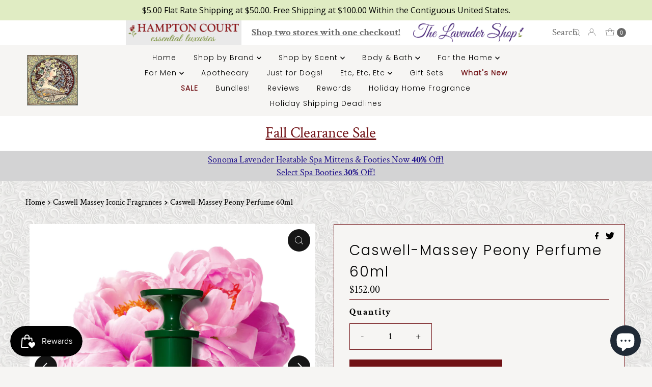

--- FILE ---
content_type: text/html; charset=utf-8
request_url: https://hamptonct.com/collections/caswell-massey-holiday-collection/products/caswell-massey-peony-perfume-60ml
body_size: 84730
content:
<!doctype html>
<html lang="en" class="no-js" lang="en">
  <head>
    <meta charset="utf-8">
    <meta name="viewport" content="width=device-width, initial-scale=1">

    <!-- Establish early connection to external domains -->
    <link rel="preconnect" href="https://cdn.shopify.com" crossorigin>
    <link rel="preconnect" href="https://fonts.shopify.com" crossorigin>
    <link rel="preconnect" href="https://monorail-edge.shopifysvc.com">
    <link rel="preconnect" href="//ajax.googleapis.com" crossorigin><!-- Preload onDomain stylesheets and script libraries -->
    <link rel="preload" href="//hamptonct.com/cdn/shop/t/24/assets/stylesheet.css?v=12540700391411329721755283242" as="style">
    <link rel="preload" as="font" href="//hamptonct.com/cdn/fonts/crimson_text/crimsontext_n4.a9a5f5ab47c6f5346e7cd274511a5d08c59fb906.woff2" type="font/woff2" crossorigin>
    <link rel="preload" as="font" href="//hamptonct.com/cdn/fonts/poppins/poppins_n3.05f58335c3209cce17da4f1f1ab324ebe2982441.woff2" type="font/woff2" crossorigin>
    <link rel="preload" as="font" href="//hamptonct.com/cdn/fonts/poppins/poppins_n3.05f58335c3209cce17da4f1f1ab324ebe2982441.woff2" type="font/woff2" crossorigin>
    <link rel="preload" href="//hamptonct.com/cdn/shop/t/24/assets/jquery.js?v=158417595810649192771701406471" as="script">
    <link rel="preload" href="//hamptonct.com/cdn/shop/t/24/assets/eventemitter3.min.js?v=27939738353326123541701322030" as="script">
    <link rel="preload" href="//hamptonct.com/cdn/shop/t/24/assets/theme.js?v=155958406617119713461701328172" as="script">
    <link rel="preload" href="//hamptonct.com/cdn/shop/t/24/assets/custom.js?v=151364822094149564421701407143" as="script">
    

    <link rel="shortcut icon" href="//hamptonct.com/cdn/shop/files/lavender.png?crop=center&height=32&v=1659473859&width=32" type="image/png">
    <link rel="canonical" href="https://hamptonct.com/products/caswell-massey-peony-perfume-60ml">

    <title>
      Caswell-Massey Peony Perfume 60ml &ndash; Hampton Court Essential Luxuries &amp; The Lavender Shop
    </title>
    <meta name="description" content="Indulge in sheer pink bliss with Caswell Massey&#39;s Peony Perfume. Succulent wild berries and delicate peonies are enveloped in a veil of sweet green notes, evoking a luxurious and exclusive experience. Its Sweet Amber Floral fragrance family adds a touch of irresistible elegance. Fragrance Family: Sweet Amber Floral Top">

    

  <meta property="og:type" content="product">
  <meta property="og:title" content="Caswell-Massey Peony Perfume 60ml">
  <meta property="og:url" content="https://hamptonct.com/products/caswell-massey-peony-perfume-60ml">
  <meta property="og:description" content="Indulge in sheer pink bliss with Caswell Massey&#39;s Peony Perfume.
Succulent wild berries and delicate peonies are enveloped in a veil of sweet green notes, evoking a luxurious and exclusive experience.
Its Sweet Amber Floral fragrance family adds a touch of irresistible elegance.
Fragrance Family: Sweet Amber Floral

Top: Wild Berry

Middle: Peony
Base: Sweet Amber, Green Resin

">
  
    <meta property="og:image" content="http://hamptonct.com/cdn/shop/files/01-40700_Peony60mL_Infographic_PM_2000px_RGB_49cc2c65-38fa-4a39-aa51-48ef570767c2.webp?v=1704572395&width=800">
    <meta property="og:image:secure_url" content="https://hamptonct.com/cdn/shop/files/01-40700_Peony60mL_Infographic_PM_2000px_RGB_49cc2c65-38fa-4a39-aa51-48ef570767c2.webp?v=1704572395&width=800">
  
    <meta property="og:image" content="http://hamptonct.com/cdn/shop/files/01-40700_NYBGPeony60ml_Packshot_PM_3000px_RGB.webp?v=1704572382&width=800">
    <meta property="og:image:secure_url" content="https://hamptonct.com/cdn/shop/files/01-40700_NYBGPeony60ml_Packshot_PM_3000px_RGB.webp?v=1704572382&width=800">
  
  <meta property="og:price:amount" content="152.00">
  <meta property="og:price:currency" content="USD">

<meta property="og:site_name" content="Hampton Court Essential Luxuries &amp; The Lavender Shop">



  <meta name="twitter:card" content="summary">


  <meta name="twitter:site" content="@">


  <meta name="twitter:title" content="Caswell-Massey Peony Perfume 60ml">
  <meta name="twitter:description" content="Indulge in sheer pink bliss with Caswell Massey&#39;s Peony Perfume.
Succulent wild berries and delicate peonies are enveloped in a veil of sweet green notes, evoking a luxurious and exclusive experience."><meta name="twitter:card" content="//hamptonct.com/cdn/shop/files/01-40700_NYBGPeony60ml_Packshot_PM_3000px_RGB.webp?v=1704572382&width=1000">
    <meta name="twitter:image" content="//hamptonct.com/cdn/shop/files/01-40700_NYBGPeony60ml_Packshot_PM_3000px_RGB.webp?v=1704572382&width=1000"><meta name="twitter:card" content="//hamptonct.com/cdn/shop/files/01-40700_NYBGPeony60ml_Packshot_PM_3000px_RGB.webp?v=1704572382&width=1000">
    <meta name="twitter:image" content="//hamptonct.com/cdn/shop/files/01-40700_NYBGPeony60ml_Packshot_PM_3000px_RGB.webp?v=1704572382&width=1000"><meta name="twitter:image:width" content="480">
  <meta name="twitter:image:height" content="480">


    
 <script type="application/ld+json">
   {
     "@context": "https://schema.org",
     "@type": "Product",
     "id": "caswell-massey-peony-perfume-60ml",
     "url": "https:\/\/hamptonct.com\/products\/caswell-massey-peony-perfume-60ml",
     "image": "\/\/hamptonct.com\/cdn\/shop\/files\/01-40700_Peony60mL_Infographic_PM_2000px_RGB_49cc2c65-38fa-4a39-aa51-48ef570767c2.webp?v=1704572395\u0026width=1000",
     "name": "Caswell-Massey Peony Perfume 60ml",
     "brand": {
        "@type": "Brand",
        "name": "Caswell Massey"
      },
     "description": "Indulge in sheer pink bliss with Caswell Massey's Peony Perfume.\nSucculent wild berries and delicate peonies are enveloped in a veil of sweet green notes, evoking a luxurious and exclusive experience.\nIts Sweet Amber Floral fragrance family adds a touch of irresistible elegance.\nFragrance Family: Sweet Amber Floral\n\nTop: Wild Berry\n\nMiddle: Peony\nBase: Sweet Amber, Green Resin\n\n","sku": "01-40700","offers": [
        
        {
           "@type": "Offer",
           "price": "152.00",
           "priceCurrency": "USD",
           "availability": "http://schema.org/InStock",
           "priceValidUntil": "2030-01-01",
           "url": "\/products\/caswell-massey-peony-perfume-60ml"
         }
       
     ]}
 </script>


    <style data-shopify>
:root {
    --main-family: "Crimson Text", serif;
    --main-weight: 400;
    --main-style: normal;
    --nav-family: Poppins, sans-serif;
    --nav-weight: 300;
    --nav-style: normal;
    --heading-family: Poppins, sans-serif;
    --heading-weight: 300;
    --heading-style: normal;

    --font-size: 18px;
    --h1-size: 28px;
    --h2-size: 26px;
    --h3-size: 22px;
    --nav-size: 14px;

    --announcement-background: #ffffff;
    --announcement-text: #696969;
    --header-background: #f6f5f3;
    --header-text: #393939;
    --nav-color: #000000;
    --nav-hover-link-color: #711216;
    --nav-hover-accent-color: #711216;
    --nav-dropdown-text: #000000;
    --nav-dropdown-background: #ededed;
    --mobile-header-background: #f6f5f3;
    --mobile-header-text: #393939;
    --background: #f6f5f3;
    --text-color: #000000;
    --sale-color: #711216;
    --so-color: #efa739;
    --new-color: #28323c;
    --dotted-color: #711216;
    --review-stars: #efa739;
    --secondary-color: rgba(0,0,0,0);
    --section-heading-text: #000000;
    --section-heading-primary: rgba(0,0,0,0);
    --section-heading-primary-hover: rgba(0,0,0,0);
    --section-heading-accent: rgba(0,0,0,0);
    --banner-text: #161616;
    --banner-caption-bg: #f6f5f3;
    --button-color: #711216;
    --button-text: #ffffff;
    --button-hover: #000000;
    --secondary-button-color: #000000;
    --secondary-button-text: #ffffff;
    --secondary-button-hover: #000000;
    --direction-color: #f4f4f4;
    --direction-background: #161616;
    --direction-hover: #711216;
    --swatch-color: #000000;
    --swatch-background: #ffffff;
    --swatch-border: #000000;
    --swatch-selected-color: #ffffff;
    --swatch-selected-background: #711216;
    --swatch-selected-border: #711216;
    --footer-background: rgba(0,0,0,0);
    --footer-text: #000000;
    --footer-icons: #711216;

    --header-border-width: 100%;
    --header-border-weight: 0px;
    --header-border-style: solid;
    --free-shipping-bg: #f6f5f3;
    --free-shipping-text: #000000;
    --keyboard-focus: #747474;
    --focus-border-style: solid;
    --focus-border-weight: 1px;

    --error-msg-dark: #e81000;
    --error-msg-light: #ffeae8;
    --success-msg-dark: #007f5f;
    --success-msg-light: #e5fff8;

    --select-arrow-bg: url(//hamptonct.com/cdn/shop/t/24/assets/select-arrow.png?v=112595941721225094991701322030);
    --icon-border-color: #e6e6e6;
    --product-align: left;

    --color-body-text: var(--text-color);
    --color-body: var(--background);
    --color-bg: var(--background);
    --color-filter-size: 18px;

    --star-active: rgb(0, 0, 0);
    --star-inactive: rgb(204, 204, 204);

    --section-background: #f6f5f3;
    --section-overlay-color: 0, 0, 0;
    --section-overlay-opacity: 0;
    --section-button-size: 18px;;
    --desktop-section-height: ;
    --mobile-section-height: ;


  }
  @media (max-width: 740px) {
  :root {
    --font-size: calc(18px - (18px * 0.15));
    --nav-size: calc(14px - (14px * 0.15));
    --h1-size: calc(28px - (28px * 0.15));
    --h2-size: calc(26px - (26px * 0.15));
    --h3-size: calc(22px - (22px * 0.15));
    --section-button-size: calc(18px - (18px * 0.15));
  }
}
</style>


    <link rel="stylesheet" href="//hamptonct.com/cdn/shop/t/24/assets/stylesheet.css?v=12540700391411329721755283242" type="text/css">
    <link rel="stylesheet" href="//hamptonct.com/cdn/shop/t/24/assets/custom.css?v=89692313519482249681755283126" type="text/css">

    <style>
        @font-face {
  font-family: "Crimson Text";
  font-weight: 400;
  font-style: normal;
  font-display: swap;
  src: url("//hamptonct.com/cdn/fonts/crimson_text/crimsontext_n4.a9a5f5ab47c6f5346e7cd274511a5d08c59fb906.woff2") format("woff2"),
       url("//hamptonct.com/cdn/fonts/crimson_text/crimsontext_n4.e89f2f0678223181d995b90850b6894b928b2f96.woff") format("woff");
}

        @font-face {
  font-family: Poppins;
  font-weight: 300;
  font-style: normal;
  font-display: swap;
  src: url("//hamptonct.com/cdn/fonts/poppins/poppins_n3.05f58335c3209cce17da4f1f1ab324ebe2982441.woff2") format("woff2"),
       url("//hamptonct.com/cdn/fonts/poppins/poppins_n3.6971368e1f131d2c8ff8e3a44a36b577fdda3ff5.woff") format("woff");
}

        @font-face {
  font-family: Poppins;
  font-weight: 300;
  font-style: normal;
  font-display: swap;
  src: url("//hamptonct.com/cdn/fonts/poppins/poppins_n3.05f58335c3209cce17da4f1f1ab324ebe2982441.woff2") format("woff2"),
       url("//hamptonct.com/cdn/fonts/poppins/poppins_n3.6971368e1f131d2c8ff8e3a44a36b577fdda3ff5.woff") format("woff");
}

        @font-face {
  font-family: "Crimson Text";
  font-weight: 700;
  font-style: normal;
  font-display: swap;
  src: url("//hamptonct.com/cdn/fonts/crimson_text/crimsontext_n7.5076cbe6a44b52f4358c84024d5c6b6585f79aea.woff2") format("woff2"),
       url("//hamptonct.com/cdn/fonts/crimson_text/crimsontext_n7.8f5260d5ac57189dddbd2e97988d8f2e202b595b.woff") format("woff");
}

        @font-face {
  font-family: "Crimson Text";
  font-weight: 400;
  font-style: italic;
  font-display: swap;
  src: url("//hamptonct.com/cdn/fonts/crimson_text/crimsontext_i4.ea961043037945875bf37df9b6f6bf968be445ba.woff2") format("woff2"),
       url("//hamptonct.com/cdn/fonts/crimson_text/crimsontext_i4.7938dd4c556b9b9430c9ff6e18ae066c8e9db49b.woff") format("woff");
}

        @font-face {
  font-family: "Crimson Text";
  font-weight: 700;
  font-style: italic;
  font-display: swap;
  src: url("//hamptonct.com/cdn/fonts/crimson_text/crimsontext_i7.59b5c9ce57c35b127dcd012fffb521c55608d985.woff2") format("woff2"),
       url("//hamptonct.com/cdn/fonts/crimson_text/crimsontext_i7.17faaee45ed99fd118ae07fca5c33c7a095bcb6d.woff") format("woff");
}


      body {
        	
          background-image:url(//hamptonct.com/cdn/shop/files/Hamptons_Homepage_sq_img_sections_800_x_800_px_323b26ae-0420-46df-bcd8-6dbac4e762be.png?v=1686689078);
          background-repeat: repeat;
          background-position:center;
          background-size:auto;
          
      }
    </style>

    <script>window.performance && window.performance.mark && window.performance.mark('shopify.content_for_header.start');</script><meta name="google-site-verification" content="yMQtUbuLvO09h8t5nbm0DHEmTNuCReMh-wGGRCZBkYo">
<meta name="facebook-domain-verification" content="mzebr7mttbedcso97d551239qar1bo">
<meta name="facebook-domain-verification" content="oi2an66nyenxrecl8r1ffnowl6ect6">
<meta id="shopify-digital-wallet" name="shopify-digital-wallet" content="/15205262/digital_wallets/dialog">
<meta name="shopify-checkout-api-token" content="81382cb4be0b65709b1efd32844b9b9c">
<meta id="in-context-paypal-metadata" data-shop-id="15205262" data-venmo-supported="false" data-environment="production" data-locale="en_US" data-paypal-v4="true" data-currency="USD">
<link rel="alternate" hreflang="x-default" href="https://hamptonct.com/products/caswell-massey-peony-perfume-60ml">
<link rel="alternate" hreflang="de" href="https://hamptonct.com/de/products/caswell-massey-peony-perfume-60ml">
<link rel="alternate" hreflang="fr" href="https://hamptonct.com/fr/products/caswell-massey-peony-perfume-60ml">
<link rel="alternate" hreflang="it" href="https://hamptonct.com/it/products/caswell-massey-peony-perfume-60ml">
<link rel="alternate" type="application/json+oembed" href="https://hamptonct.com/products/caswell-massey-peony-perfume-60ml.oembed">
<script async="async" src="/checkouts/internal/preloads.js?locale=en-US"></script>
<link rel="preconnect" href="https://shop.app" crossorigin="anonymous">
<script async="async" src="https://shop.app/checkouts/internal/preloads.js?locale=en-US&shop_id=15205262" crossorigin="anonymous"></script>
<script id="apple-pay-shop-capabilities" type="application/json">{"shopId":15205262,"countryCode":"US","currencyCode":"USD","merchantCapabilities":["supports3DS"],"merchantId":"gid:\/\/shopify\/Shop\/15205262","merchantName":"Hampton Court Essential Luxuries \u0026 The Lavender Shop","requiredBillingContactFields":["postalAddress","email","phone"],"requiredShippingContactFields":["postalAddress","email","phone"],"shippingType":"shipping","supportedNetworks":["visa","masterCard","amex","discover","elo","jcb"],"total":{"type":"pending","label":"Hampton Court Essential Luxuries \u0026 The Lavender Shop","amount":"1.00"},"shopifyPaymentsEnabled":true,"supportsSubscriptions":true}</script>
<script id="shopify-features" type="application/json">{"accessToken":"81382cb4be0b65709b1efd32844b9b9c","betas":["rich-media-storefront-analytics"],"domain":"hamptonct.com","predictiveSearch":true,"shopId":15205262,"locale":"en"}</script>
<script>var Shopify = Shopify || {};
Shopify.shop = "hampton-court-essential-luxuries.myshopify.com";
Shopify.locale = "en";
Shopify.currency = {"active":"USD","rate":"1.0"};
Shopify.country = "US";
Shopify.theme = {"name":"TLS HP | Gift checkbox on cart","id":163022700835,"schema_name":"Mr Parker","schema_version":"9.1.0","theme_store_id":567,"role":"main"};
Shopify.theme.handle = "null";
Shopify.theme.style = {"id":null,"handle":null};
Shopify.cdnHost = "hamptonct.com/cdn";
Shopify.routes = Shopify.routes || {};
Shopify.routes.root = "/";</script>
<script type="module">!function(o){(o.Shopify=o.Shopify||{}).modules=!0}(window);</script>
<script>!function(o){function n(){var o=[];function n(){o.push(Array.prototype.slice.apply(arguments))}return n.q=o,n}var t=o.Shopify=o.Shopify||{};t.loadFeatures=n(),t.autoloadFeatures=n()}(window);</script>
<script>
  window.ShopifyPay = window.ShopifyPay || {};
  window.ShopifyPay.apiHost = "shop.app\/pay";
  window.ShopifyPay.redirectState = null;
</script>
<script id="shop-js-analytics" type="application/json">{"pageType":"product"}</script>
<script defer="defer" async type="module" src="//hamptonct.com/cdn/shopifycloud/shop-js/modules/v2/client.init-shop-cart-sync_DtuiiIyl.en.esm.js"></script>
<script defer="defer" async type="module" src="//hamptonct.com/cdn/shopifycloud/shop-js/modules/v2/chunk.common_CUHEfi5Q.esm.js"></script>
<script type="module">
  await import("//hamptonct.com/cdn/shopifycloud/shop-js/modules/v2/client.init-shop-cart-sync_DtuiiIyl.en.esm.js");
await import("//hamptonct.com/cdn/shopifycloud/shop-js/modules/v2/chunk.common_CUHEfi5Q.esm.js");

  window.Shopify.SignInWithShop?.initShopCartSync?.({"fedCMEnabled":true,"windoidEnabled":true});

</script>
<script defer="defer" async type="module" src="//hamptonct.com/cdn/shopifycloud/shop-js/modules/v2/client.payment-terms_CAtGlQYS.en.esm.js"></script>
<script defer="defer" async type="module" src="//hamptonct.com/cdn/shopifycloud/shop-js/modules/v2/chunk.common_CUHEfi5Q.esm.js"></script>
<script defer="defer" async type="module" src="//hamptonct.com/cdn/shopifycloud/shop-js/modules/v2/chunk.modal_BewljZkx.esm.js"></script>
<script type="module">
  await import("//hamptonct.com/cdn/shopifycloud/shop-js/modules/v2/client.payment-terms_CAtGlQYS.en.esm.js");
await import("//hamptonct.com/cdn/shopifycloud/shop-js/modules/v2/chunk.common_CUHEfi5Q.esm.js");
await import("//hamptonct.com/cdn/shopifycloud/shop-js/modules/v2/chunk.modal_BewljZkx.esm.js");

  
</script>
<script>
  window.Shopify = window.Shopify || {};
  if (!window.Shopify.featureAssets) window.Shopify.featureAssets = {};
  window.Shopify.featureAssets['shop-js'] = {"shop-cart-sync":["modules/v2/client.shop-cart-sync_DFoTY42P.en.esm.js","modules/v2/chunk.common_CUHEfi5Q.esm.js"],"init-fed-cm":["modules/v2/client.init-fed-cm_D2UNy1i2.en.esm.js","modules/v2/chunk.common_CUHEfi5Q.esm.js"],"init-shop-email-lookup-coordinator":["modules/v2/client.init-shop-email-lookup-coordinator_BQEe2rDt.en.esm.js","modules/v2/chunk.common_CUHEfi5Q.esm.js"],"shop-cash-offers":["modules/v2/client.shop-cash-offers_3CTtReFF.en.esm.js","modules/v2/chunk.common_CUHEfi5Q.esm.js","modules/v2/chunk.modal_BewljZkx.esm.js"],"shop-button":["modules/v2/client.shop-button_C6oxCjDL.en.esm.js","modules/v2/chunk.common_CUHEfi5Q.esm.js"],"init-windoid":["modules/v2/client.init-windoid_5pix8xhK.en.esm.js","modules/v2/chunk.common_CUHEfi5Q.esm.js"],"avatar":["modules/v2/client.avatar_BTnouDA3.en.esm.js"],"init-shop-cart-sync":["modules/v2/client.init-shop-cart-sync_DtuiiIyl.en.esm.js","modules/v2/chunk.common_CUHEfi5Q.esm.js"],"shop-toast-manager":["modules/v2/client.shop-toast-manager_BYv_8cH1.en.esm.js","modules/v2/chunk.common_CUHEfi5Q.esm.js"],"pay-button":["modules/v2/client.pay-button_FnF9EIkY.en.esm.js","modules/v2/chunk.common_CUHEfi5Q.esm.js"],"shop-login-button":["modules/v2/client.shop-login-button_CH1KUpOf.en.esm.js","modules/v2/chunk.common_CUHEfi5Q.esm.js","modules/v2/chunk.modal_BewljZkx.esm.js"],"init-customer-accounts-sign-up":["modules/v2/client.init-customer-accounts-sign-up_aj7QGgYS.en.esm.js","modules/v2/client.shop-login-button_CH1KUpOf.en.esm.js","modules/v2/chunk.common_CUHEfi5Q.esm.js","modules/v2/chunk.modal_BewljZkx.esm.js"],"init-shop-for-new-customer-accounts":["modules/v2/client.init-shop-for-new-customer-accounts_NbnYRf_7.en.esm.js","modules/v2/client.shop-login-button_CH1KUpOf.en.esm.js","modules/v2/chunk.common_CUHEfi5Q.esm.js","modules/v2/chunk.modal_BewljZkx.esm.js"],"init-customer-accounts":["modules/v2/client.init-customer-accounts_ppedhqCH.en.esm.js","modules/v2/client.shop-login-button_CH1KUpOf.en.esm.js","modules/v2/chunk.common_CUHEfi5Q.esm.js","modules/v2/chunk.modal_BewljZkx.esm.js"],"shop-follow-button":["modules/v2/client.shop-follow-button_CMIBBa6u.en.esm.js","modules/v2/chunk.common_CUHEfi5Q.esm.js","modules/v2/chunk.modal_BewljZkx.esm.js"],"lead-capture":["modules/v2/client.lead-capture_But0hIyf.en.esm.js","modules/v2/chunk.common_CUHEfi5Q.esm.js","modules/v2/chunk.modal_BewljZkx.esm.js"],"checkout-modal":["modules/v2/client.checkout-modal_BBxc70dQ.en.esm.js","modules/v2/chunk.common_CUHEfi5Q.esm.js","modules/v2/chunk.modal_BewljZkx.esm.js"],"shop-login":["modules/v2/client.shop-login_hM3Q17Kl.en.esm.js","modules/v2/chunk.common_CUHEfi5Q.esm.js","modules/v2/chunk.modal_BewljZkx.esm.js"],"payment-terms":["modules/v2/client.payment-terms_CAtGlQYS.en.esm.js","modules/v2/chunk.common_CUHEfi5Q.esm.js","modules/v2/chunk.modal_BewljZkx.esm.js"]};
</script>
<script>(function() {
  var isLoaded = false;
  function asyncLoad() {
    if (isLoaded) return;
    isLoaded = true;
    var urls = ["\/\/cdn.shopify.com\/proxy\/66cd3d9cc6fe01434ba3279db19cb2fe1173b6f0b94285491af112b8facbb86d\/bingshoppingtool-t2app-prod.trafficmanager.net\/uet\/tracking_script?shop=hampton-court-essential-luxuries.myshopify.com\u0026sp-cache-control=cHVibGljLCBtYXgtYWdlPTkwMA","https:\/\/cdn.recovermycart.com\/scripts\/CartJS_v2.min.js?shop=hampton-court-essential-luxuries.myshopify.com\u0026shop=hampton-court-essential-luxuries.myshopify.com","https:\/\/cstt-app.herokuapp.com\/get_script\/8170053cf33111ecba27463bb7966d29.js?v=452240\u0026shop=hampton-court-essential-luxuries.myshopify.com","https:\/\/cdn.shopify.com\/s\/files\/1\/1520\/5262\/t\/17\/assets\/subscribe-it.js?v=1667238768\u0026shop=hampton-court-essential-luxuries.myshopify.com","\/\/swymv3free-01.azureedge.net\/code\/swym-shopify.js?shop=hampton-court-essential-luxuries.myshopify.com","\/\/cool-image-magnifier.product-image-zoom.com\/js\/core\/main.min.js?timestamp=1701473710\u0026shop=hampton-court-essential-luxuries.myshopify.com","https:\/\/cdn.hextom.com\/js\/quickannouncementbar.js?shop=hampton-court-essential-luxuries.myshopify.com","https:\/\/cdn.shopify.com\/s\/files\/1\/1520\/5262\/t\/24\/assets\/affirmShopify.js?v=1744044961\u0026shop=hampton-court-essential-luxuries.myshopify.com","https:\/\/api.fastbundle.co\/scripts\/src.js?shop=hampton-court-essential-luxuries.myshopify.com","https:\/\/api.fastbundle.co\/scripts\/script_tag.js?shop=hampton-court-essential-luxuries.myshopify.com","https:\/\/trusticon.shopbooster.co\/integration\/shopify\/js\/script.js?shop=hampton-court-essential-luxuries.myshopify.com"];
    for (var i = 0; i < urls.length; i++) {
      var s = document.createElement('script');
      s.type = 'text/javascript';
      s.async = true;
      s.src = urls[i];
      var x = document.getElementsByTagName('script')[0];
      x.parentNode.insertBefore(s, x);
    }
  };
  if(window.attachEvent) {
    window.attachEvent('onload', asyncLoad);
  } else {
    window.addEventListener('load', asyncLoad, false);
  }
})();</script>
<script id="__st">var __st={"a":15205262,"offset":-28800,"reqid":"db97e0eb-640c-424e-ba4c-95538f38b4e4-1767115497","pageurl":"hamptonct.com\/collections\/caswell-massey-holiday-collection\/products\/caswell-massey-peony-perfume-60ml","u":"1d17fa6872ca","p":"product","rtyp":"product","rid":8925661856035};</script>
<script>window.ShopifyPaypalV4VisibilityTracking = true;</script>
<script id="captcha-bootstrap">!function(){'use strict';const t='contact',e='account',n='new_comment',o=[[t,t],['blogs',n],['comments',n],[t,'customer']],c=[[e,'customer_login'],[e,'guest_login'],[e,'recover_customer_password'],[e,'create_customer']],r=t=>t.map((([t,e])=>`form[action*='/${t}']:not([data-nocaptcha='true']) input[name='form_type'][value='${e}']`)).join(','),a=t=>()=>t?[...document.querySelectorAll(t)].map((t=>t.form)):[];function s(){const t=[...o],e=r(t);return a(e)}const i='password',u='form_key',d=['recaptcha-v3-token','g-recaptcha-response','h-captcha-response',i],f=()=>{try{return window.sessionStorage}catch{return}},m='__shopify_v',_=t=>t.elements[u];function p(t,e,n=!1){try{const o=window.sessionStorage,c=JSON.parse(o.getItem(e)),{data:r}=function(t){const{data:e,action:n}=t;return t[m]||n?{data:e,action:n}:{data:t,action:n}}(c);for(const[e,n]of Object.entries(r))t.elements[e]&&(t.elements[e].value=n);n&&o.removeItem(e)}catch(o){console.error('form repopulation failed',{error:o})}}const l='form_type',E='cptcha';function T(t){t.dataset[E]=!0}const w=window,h=w.document,L='Shopify',v='ce_forms',y='captcha';let A=!1;((t,e)=>{const n=(g='f06e6c50-85a8-45c8-87d0-21a2b65856fe',I='https://cdn.shopify.com/shopifycloud/storefront-forms-hcaptcha/ce_storefront_forms_captcha_hcaptcha.v1.5.2.iife.js',D={infoText:'Protected by hCaptcha',privacyText:'Privacy',termsText:'Terms'},(t,e,n)=>{const o=w[L][v],c=o.bindForm;if(c)return c(t,g,e,D).then(n);var r;o.q.push([[t,g,e,D],n]),r=I,A||(h.body.append(Object.assign(h.createElement('script'),{id:'captcha-provider',async:!0,src:r})),A=!0)});var g,I,D;w[L]=w[L]||{},w[L][v]=w[L][v]||{},w[L][v].q=[],w[L][y]=w[L][y]||{},w[L][y].protect=function(t,e){n(t,void 0,e),T(t)},Object.freeze(w[L][y]),function(t,e,n,w,h,L){const[v,y,A,g]=function(t,e,n){const i=e?o:[],u=t?c:[],d=[...i,...u],f=r(d),m=r(i),_=r(d.filter((([t,e])=>n.includes(e))));return[a(f),a(m),a(_),s()]}(w,h,L),I=t=>{const e=t.target;return e instanceof HTMLFormElement?e:e&&e.form},D=t=>v().includes(t);t.addEventListener('submit',(t=>{const e=I(t);if(!e)return;const n=D(e)&&!e.dataset.hcaptchaBound&&!e.dataset.recaptchaBound,o=_(e),c=g().includes(e)&&(!o||!o.value);(n||c)&&t.preventDefault(),c&&!n&&(function(t){try{if(!f())return;!function(t){const e=f();if(!e)return;const n=_(t);if(!n)return;const o=n.value;o&&e.removeItem(o)}(t);const e=Array.from(Array(32),(()=>Math.random().toString(36)[2])).join('');!function(t,e){_(t)||t.append(Object.assign(document.createElement('input'),{type:'hidden',name:u})),t.elements[u].value=e}(t,e),function(t,e){const n=f();if(!n)return;const o=[...t.querySelectorAll(`input[type='${i}']`)].map((({name:t})=>t)),c=[...d,...o],r={};for(const[a,s]of new FormData(t).entries())c.includes(a)||(r[a]=s);n.setItem(e,JSON.stringify({[m]:1,action:t.action,data:r}))}(t,e)}catch(e){console.error('failed to persist form',e)}}(e),e.submit())}));const S=(t,e)=>{t&&!t.dataset[E]&&(n(t,e.some((e=>e===t))),T(t))};for(const o of['focusin','change'])t.addEventListener(o,(t=>{const e=I(t);D(e)&&S(e,y())}));const B=e.get('form_key'),M=e.get(l),P=B&&M;t.addEventListener('DOMContentLoaded',(()=>{const t=y();if(P)for(const e of t)e.elements[l].value===M&&p(e,B);[...new Set([...A(),...v().filter((t=>'true'===t.dataset.shopifyCaptcha))])].forEach((e=>S(e,t)))}))}(h,new URLSearchParams(w.location.search),n,t,e,['guest_login'])})(!1,!0)}();</script>
<script integrity="sha256-4kQ18oKyAcykRKYeNunJcIwy7WH5gtpwJnB7kiuLZ1E=" data-source-attribution="shopify.loadfeatures" defer="defer" src="//hamptonct.com/cdn/shopifycloud/storefront/assets/storefront/load_feature-a0a9edcb.js" crossorigin="anonymous"></script>
<script crossorigin="anonymous" defer="defer" src="//hamptonct.com/cdn/shopifycloud/storefront/assets/shopify_pay/storefront-65b4c6d7.js?v=20250812"></script>
<script data-source-attribution="shopify.dynamic_checkout.dynamic.init">var Shopify=Shopify||{};Shopify.PaymentButton=Shopify.PaymentButton||{isStorefrontPortableWallets:!0,init:function(){window.Shopify.PaymentButton.init=function(){};var t=document.createElement("script");t.src="https://hamptonct.com/cdn/shopifycloud/portable-wallets/latest/portable-wallets.en.js",t.type="module",document.head.appendChild(t)}};
</script>
<script data-source-attribution="shopify.dynamic_checkout.buyer_consent">
  function portableWalletsHideBuyerConsent(e){var t=document.getElementById("shopify-buyer-consent"),n=document.getElementById("shopify-subscription-policy-button");t&&n&&(t.classList.add("hidden"),t.setAttribute("aria-hidden","true"),n.removeEventListener("click",e))}function portableWalletsShowBuyerConsent(e){var t=document.getElementById("shopify-buyer-consent"),n=document.getElementById("shopify-subscription-policy-button");t&&n&&(t.classList.remove("hidden"),t.removeAttribute("aria-hidden"),n.addEventListener("click",e))}window.Shopify?.PaymentButton&&(window.Shopify.PaymentButton.hideBuyerConsent=portableWalletsHideBuyerConsent,window.Shopify.PaymentButton.showBuyerConsent=portableWalletsShowBuyerConsent);
</script>
<script data-source-attribution="shopify.dynamic_checkout.cart.bootstrap">document.addEventListener("DOMContentLoaded",(function(){function t(){return document.querySelector("shopify-accelerated-checkout-cart, shopify-accelerated-checkout")}if(t())Shopify.PaymentButton.init();else{new MutationObserver((function(e,n){t()&&(Shopify.PaymentButton.init(),n.disconnect())})).observe(document.body,{childList:!0,subtree:!0})}}));
</script>
<script id='scb4127' type='text/javascript' async='' src='https://hamptonct.com/cdn/shopifycloud/privacy-banner/storefront-banner.js'></script><link id="shopify-accelerated-checkout-styles" rel="stylesheet" media="screen" href="https://hamptonct.com/cdn/shopifycloud/portable-wallets/latest/accelerated-checkout-backwards-compat.css" crossorigin="anonymous">
<style id="shopify-accelerated-checkout-cart">
        #shopify-buyer-consent {
  margin-top: 1em;
  display: inline-block;
  width: 100%;
}

#shopify-buyer-consent.hidden {
  display: none;
}

#shopify-subscription-policy-button {
  background: none;
  border: none;
  padding: 0;
  text-decoration: underline;
  font-size: inherit;
  cursor: pointer;
}

#shopify-subscription-policy-button::before {
  box-shadow: none;
}

      </style>

<script>window.performance && window.performance.mark && window.performance.mark('shopify.content_for_header.end');</script>
    

    
    <script type="text/javascript">
  window.Rivo = window.Rivo || {};
  window.Rivo.common = window.Rivo.common || {};
  window.Rivo.common.shop = {
    permanent_domain: 'hampton-court-essential-luxuries.myshopify.com',
    currency: "USD",
    money_format: "${{amount}}",
    id: 15205262
  };
  

  window.Rivo.common.template = 'product';
  window.Rivo.common.cart = {};
  window.Rivo.common.vapid_public_key = "BJuXCmrtTK335SuczdNVYrGVtP_WXn4jImChm49st7K7z7e8gxSZUKk4DhUpk8j2Xpiw5G4-ylNbMKLlKkUEU98=";
  window.Rivo.global_config = {"asset_urls":{"loy":{"api_js":"https:\/\/cdn.shopify.com\/s\/files\/1\/0194\/1736\/6592\/t\/1\/assets\/ba_rivo_api.js?v=1701355554","init_js":"https:\/\/cdn.shopify.com\/s\/files\/1\/0194\/1736\/6592\/t\/1\/assets\/ba_loy_init.js?v=1701355545","referrals_js":"https:\/\/cdn.shopify.com\/s\/files\/1\/0194\/1736\/6592\/t\/1\/assets\/ba_loy_referrals.js?v=1701355550","referrals_css":"https:\/\/cdn.shopify.com\/s\/files\/1\/0194\/1736\/6592\/t\/1\/assets\/ba_loy_referrals.css?v=1700287043","widget_js":"https:\/\/cdn.shopify.com\/s\/files\/1\/0194\/1736\/6592\/t\/1\/assets\/ba_loy_widget.js?v=1701355547","widget_css":"https:\/\/cdn.shopify.com\/s\/files\/1\/0194\/1736\/6592\/t\/1\/assets\/ba_loy_widget.css?v=1692840875","page_init_js":"https:\/\/cdn.shopify.com\/s\/files\/1\/0194\/1736\/6592\/t\/1\/assets\/ba_loy_page_init.js?v=1701355548","page_widget_js":"https:\/\/cdn.shopify.com\/s\/files\/1\/0194\/1736\/6592\/t\/1\/assets\/ba_loy_page_widget.js?v=1701355549","page_widget_css":"https:\/\/cdn.shopify.com\/s\/files\/1\/0194\/1736\/6592\/t\/1\/assets\/ba_loy_page.css?v=1693059047","page_preview_js":"\/assets\/msg\/loy_page_preview.js"},"rev":{"init_js":"https:\/\/cdn.shopify.com\/s\/files\/1\/0194\/1736\/6592\/t\/1\/assets\/ba_rev_init.js?v=1696816761","display_js":"https:\/\/cdn.shopify.com\/s\/files\/1\/0194\/1736\/6592\/t\/1\/assets\/ba_rev_display.js?v=1696816764","modal_js":"https:\/\/cdn.shopify.com\/s\/files\/1\/0194\/1736\/6592\/t\/1\/assets\/ba_rev_modal.js?v=1696816762","widget_css":"https:\/\/cdn.shopify.com\/s\/files\/1\/0194\/1736\/6592\/t\/1\/assets\/ba_rev_widget.css?v=1680320455","modal_css":"https:\/\/cdn.shopify.com\/s\/files\/1\/0194\/1736\/6592\/t\/1\/assets\/ba_rev_modal.css?v=1680295707"},"pu":{"init_js":"https:\/\/cdn.shopify.com\/s\/files\/1\/0194\/1736\/6592\/t\/1\/assets\/ba_pu_init.js?v=1635877170"},"widgets":{"init_js":"https:\/\/cdn.shopify.com\/s\/files\/1\/0194\/1736\/6592\/t\/1\/assets\/ba_widget_init.js?v=1693880958","modal_js":"https:\/\/cdn.shopify.com\/s\/files\/1\/0194\/1736\/6592\/t\/1\/assets\/ba_widget_modal.js?v=1693880960","modal_css":"https:\/\/cdn.shopify.com\/s\/files\/1\/0194\/1736\/6592\/t\/1\/assets\/ba_widget_modal.css?v=1654723622"},"forms":{"init_js":"https:\/\/cdn.shopify.com\/s\/files\/1\/0194\/1736\/6592\/t\/1\/assets\/ba_forms_init.js?v=1701355552","widget_js":"https:\/\/cdn.shopify.com\/s\/files\/1\/0194\/1736\/6592\/t\/1\/assets\/ba_forms_widget.js?v=1701355553","forms_css":"https:\/\/cdn.shopify.com\/s\/files\/1\/0194\/1736\/6592\/t\/1\/assets\/ba_forms.css?v=1691714518"},"global":{"helper_js":"https:\/\/cdn.shopify.com\/s\/files\/1\/0194\/1736\/6592\/t\/1\/assets\/ba_tracking.js?v=1680229884"}},"proxy_paths":{"pop":"\/apps\/ba-pop","app_metrics":"\/apps\/ba-pop\/app_metrics","push_subscription":"\/apps\/ba-pop\/push"},"aat":["pop"],"pv":false,"sts":false,"bam":true,"batc":true,"base_money_format":"${{amount}}","online_store_version":2,"loy_js_api_enabled":false,"shop":{"name":"Hampton Court Essential Luxuries \u0026 The Lavender Shop","domain":"hamptonct.com"}};

  
    if (window.Rivo.common.template == 'product'){
      window.Rivo.common.product = {
        id: 8925661856035, price: 15200, handle: "caswell-massey-peony-perfume-60ml", tags: ["Floral","HCT","Women's Fragrance"],
        available: true, title: "Caswell-Massey Peony Perfume 60ml", variants: [{"id":47282994479395,"title":"Default Title","option1":"Default Title","option2":null,"option3":null,"sku":"01-40700","requires_shipping":true,"taxable":true,"featured_image":null,"available":true,"name":"Caswell-Massey Peony Perfume 60ml","public_title":null,"options":["Default Title"],"price":15200,"weight":255,"compare_at_price":null,"inventory_quantity":3,"inventory_management":"shopify","inventory_policy":"deny","barcode":null,"requires_selling_plan":false,"selling_plan_allocations":[]}]
      };
    }
  




    window.Rivo.widgets_config = {"id":35984,"active":false,"frequency_limit_amount":2,"frequency_limit_time_unit":"weeks","background_image":{"position":"none","widget_background_preview_url":""},"initial_state":{"body":"Plus, join the rewards program and get 200 points you can use today with your 10% first-order discount!\r\nYour code will appear upon submission of your email. \r\nPLEASE copy the code for use at Checkout. ","title":"Sign up and receive 10% off your first order of $50.00!","cta_text":"Claim your Discount Code Here!","show_email":"true","action_text":"Saving...","footer_text":"You are signing up to receive communication via email and can unsubscribe at any time.","dismiss_text":"No thanks","email_placeholder":"Email Address","phone_placeholder":"Phone Number"},"success_state":{"body":"Thanks for subscribing. Copy your DISCOUNT CODE here. \r\nShipping is determined after the discount code is applied. ","title":"Gift Code Unlocked 🎉","cta_text":"Continue shopping","cta_action":"dismiss","redirect_url":"","open_url_new_tab":"false"},"closed_state":{"action":"close_widget","font_size":"15","action_text":"GET 15% OFF","display_offset":"300","display_position":"left"},"error_state":{"submit_error":"Sorry, please try again later","invalid_email":"Please enter valid email address!","error_subscribing":"Error subscribing, try again later","already_registered":"You have already registered","invalid_phone_number":"Please enter valid phone number!"},"trigger":{"action":"on_timer","delay_in_seconds":"5"},"colors":{"link_color":"#4FC3F7","sticky_bar_bg":"#eceff1","cta_font_color":"#fff","body_font_color":"#000","sticky_bar_text":"#000000","background_color":"#fff","error_text_color":"#ff2626","title_font_color":"#000","footer_font_color":"#bbb","dismiss_font_color":"#bbb","cta_background_color":"#9abba6","sticky_coupon_bar_bg":"#ffffff","error_text_background":"","sticky_coupon_bar_text":"#000000"},"sticky_coupon_bar":{"enabled":"true","message":"Don't forget to COPY your code to use at CHECKOUT!"},"display_style":{"font":"Helvetica","size":"regular","align":"center"},"dismissable":true,"has_background":false,"opt_in_channels":["email"],"rules":[{"id":16140,"widget_id":35984,"property":"url","operator":"is_homepage","position":1,"value":"homepage","boolean_connector":"AND","arguments":{},"created_at":"2022-09-08T21:55:39.758Z","updated_at":"2025-06-23T19:19:42.875Z"},{"id":16141,"widget_id":35984,"property":"url","operator":"contains","position":2,"value":"\/pages\/the-lavender-shop-homepage","boolean_connector":"AND","arguments":{},"created_at":"2022-09-08T21:55:40.089Z","updated_at":"2025-06-23T19:19:43.138Z"}],"widget_css":".powered_by_rivo{\n  display: none;\n}\n.ba_widget_main_design {\n  background: #fff;\n}\n.ba_widget_content{text-align: center}\n.ba_widget_parent{\n  font-family: Helvetica;\n}\n.ba_widget_parent.background{\n}\n.ba_widget_left_content{\n}\n.ba_widget_right_content{\n}\n#ba_widget_cta_button:disabled{\n  background: #9abba6cc;\n}\n#ba_widget_cta_button{\n  background: #9abba6;\n  color: #fff;\n}\n#ba_widget_cta_button:after {\n  background: #9abba6e0;\n}\n.ba_initial_state_title, .ba_success_state_title{\n  color: #000;\n}\n.ba_initial_state_body, .ba_success_state_body{\n  color: #000;\n}\n.ba_initial_state_dismiss_text{\n  color: #bbb;\n}\n.ba_initial_state_footer_text, .ba_initial_state_sms_agreement{\n  color: #bbb;\n}\n.ba_widget_error{\n  color: #ff2626;\n  background: ;\n}\n.ba_link_color{\n  color: #4FC3F7;\n}\n","custom_css":null,"logo":null};

</script>


<script type="text/javascript">
  

  //Global snippet for Rivo
  //this is updated automatically - do not edit manually.

  function loadScript(src, defer, done) {
    var js = document.createElement('script');
    js.src = src;
    js.defer = defer;
    js.onload = function(){done();};
    js.onerror = function(){
      done(new Error('Failed to load script ' + src));
    };
    document.head.appendChild(js);
  }

  function browserSupportsAllFeatures() {
    return window.Promise && window.fetch && window.Symbol;
  }

  if (browserSupportsAllFeatures()) {
    main();
  } else {
    loadScript('https://polyfill-fastly.net/v3/polyfill.min.js?features=Promise,fetch', true, main);
  }

  function loadAppScripts(){
     if (window.Rivo.global_config.aat.includes("loy")){
      loadScript(window.Rivo.global_config.asset_urls.loy.init_js, true, function(){});
     }

     if (window.Rivo.global_config.aat.includes("rev")){
      loadScript(window.Rivo.global_config.asset_urls.rev.init_js, true, function(){});
     }

     if (window.Rivo.global_config.aat.includes("pu")){
      loadScript(window.Rivo.global_config.asset_urls.pu.init_js, true, function(){});
     }

     if (window.Rivo.global_config.aat.includes("pop") || window.Rivo.global_config.aat.includes("pu")){
      loadScript(window.Rivo.global_config.asset_urls.widgets.init_js, true, function(){});
     }
  }

  function main(err) {
    loadScript(window.Rivo.global_config.asset_urls.global.helper_js, false, loadAppScripts);
  }
</script>

    <meta name="p:domain_verify" content="41e26beb0e4ba78239b991b6e3b29408"/>
<!-- BEGIN MerchantWidget Code -->

<script id='merchantWidgetScript'

        src="https://www.gstatic.com/shopping/merchant/merchantwidget.js"

        defer>

</script>

<script type="text/javascript">

  merchantWidgetScript.addEventListener('load', function () {

    merchantwidget.start({

     position: 'RIGHT_BOTTOM',
     sideMargin: 72,
     bottomMargin: 7,
     mobileSideMargin: 72,
     mobileBottomMargin: 7
   });

  });

</script>

<!-- END MerchantWidget Code -->
  <!-- BEGIN app block: shopify://apps/fbp-fast-bundle/blocks/fast_bundle/9e87fbe2-9041-4c23-acf5-322413994cef -->
  <!-- BEGIN app snippet: fast_bundle -->




<script>
    if (Math.random() < 0.05) {
      window.FastBundleRenderTimestamp = Date.now();
    }
    const newBaseUrl = 'https://sdk.fastbundle.co'
    const apiURL = 'https://api.fastbundle.co'
    const rbrAppUrl = `${newBaseUrl}/{version}/main.min.js`
    const rbrVendorUrl = `${newBaseUrl}/{version}/vendor.js`
    const rbrCartUrl = `${apiURL}/scripts/cart.js`
    const rbrStyleUrl = `${newBaseUrl}/{version}/main.min.css`

    const legacyRbrAppUrl = `${apiURL}/react-src/static/js/main.min.js`
    const legacyRbrStyleUrl = `${apiURL}/react-src/static/css/main.min.css`

    const previousScriptLoaded = Boolean(document.querySelectorAll(`script[src*="${newBaseUrl}"]`).length)
    const previousLegacyScriptLoaded = Boolean(document.querySelectorAll(`script[src*="${legacyRbrAppUrl}"]`).length)

    if (!(previousScriptLoaded || previousLegacyScriptLoaded)) {
        const FastBundleConf = {"enable_bap_modal":false,"frontend_version":"1.22.01","storefront_record_submitted":true,"use_shopify_prices":false,"currencies":[{"id":1473519294,"code":"AED","conversion_fee":1.0,"roundup_number":0.0,"rounding_enabled":true},{"id":1473519295,"code":"ALL","conversion_fee":1.0,"roundup_number":0.0,"rounding_enabled":true},{"id":1473519296,"code":"AMD","conversion_fee":1.0,"roundup_number":0.0,"rounding_enabled":true},{"id":1473519297,"code":"ANG","conversion_fee":1.0,"roundup_number":0.0,"rounding_enabled":true},{"id":1473519298,"code":"AUD","conversion_fee":1.0,"roundup_number":0.0,"rounding_enabled":true},{"id":1473519299,"code":"AWG","conversion_fee":1.0,"roundup_number":0.0,"rounding_enabled":true},{"id":1473519300,"code":"AZN","conversion_fee":1.0,"roundup_number":0.0,"rounding_enabled":true},{"id":1473519301,"code":"BAM","conversion_fee":1.0,"roundup_number":0.0,"rounding_enabled":true},{"id":1473519302,"code":"BBD","conversion_fee":1.0,"roundup_number":0.0,"rounding_enabled":true},{"id":1473519303,"code":"BDT","conversion_fee":1.0,"roundup_number":0.0,"rounding_enabled":true},{"id":1473519304,"code":"BGN","conversion_fee":1.0,"roundup_number":0.0,"rounding_enabled":true},{"id":1473519305,"code":"BND","conversion_fee":1.0,"roundup_number":0.0,"rounding_enabled":true},{"id":1473519306,"code":"BOB","conversion_fee":1.0,"roundup_number":0.0,"rounding_enabled":true},{"id":1473519307,"code":"BSD","conversion_fee":1.0,"roundup_number":0.0,"rounding_enabled":true},{"id":1473519308,"code":"BWP","conversion_fee":1.0,"roundup_number":0.0,"rounding_enabled":true},{"id":1473519309,"code":"BZD","conversion_fee":1.0,"roundup_number":0.0,"rounding_enabled":true},{"id":1473519310,"code":"CAD","conversion_fee":1.0,"roundup_number":0.0,"rounding_enabled":true},{"id":1473519311,"code":"CHF","conversion_fee":1.0,"roundup_number":0.0,"rounding_enabled":true},{"id":1473519312,"code":"CNY","conversion_fee":1.0,"roundup_number":0.0,"rounding_enabled":true},{"id":1473519313,"code":"CRC","conversion_fee":1.0,"roundup_number":0.0,"rounding_enabled":true},{"id":1473519314,"code":"CVE","conversion_fee":1.0,"roundup_number":0.0,"rounding_enabled":true},{"id":1473519315,"code":"CZK","conversion_fee":1.0,"roundup_number":0.0,"rounding_enabled":true},{"id":1473519316,"code":"DJF","conversion_fee":1.0,"roundup_number":0.0,"rounding_enabled":true},{"id":1473519317,"code":"DKK","conversion_fee":1.0,"roundup_number":0.0,"rounding_enabled":true},{"id":1473519318,"code":"DOP","conversion_fee":1.0,"roundup_number":0.0,"rounding_enabled":true},{"id":1473519319,"code":"DZD","conversion_fee":1.0,"roundup_number":0.0,"rounding_enabled":true},{"id":1473519320,"code":"EGP","conversion_fee":1.0,"roundup_number":0.0,"rounding_enabled":true},{"id":1473519321,"code":"ETB","conversion_fee":1.0,"roundup_number":0.0,"rounding_enabled":true},{"id":1473519322,"code":"EUR","conversion_fee":1.0,"roundup_number":0.95,"rounding_enabled":true},{"id":1473519323,"code":"FJD","conversion_fee":1.0,"roundup_number":0.0,"rounding_enabled":true},{"id":1473519324,"code":"FKP","conversion_fee":1.0,"roundup_number":0.0,"rounding_enabled":true},{"id":1473519325,"code":"GBP","conversion_fee":1.0,"roundup_number":0.0,"rounding_enabled":true},{"id":1473519326,"code":"GMD","conversion_fee":1.0,"roundup_number":0.0,"rounding_enabled":true},{"id":1473519327,"code":"GNF","conversion_fee":1.0,"roundup_number":0.0,"rounding_enabled":true},{"id":1473519328,"code":"GTQ","conversion_fee":1.0,"roundup_number":0.0,"rounding_enabled":true},{"id":1473519329,"code":"GYD","conversion_fee":1.0,"roundup_number":0.0,"rounding_enabled":true},{"id":1473519330,"code":"HKD","conversion_fee":1.0,"roundup_number":0.0,"rounding_enabled":true},{"id":1473519331,"code":"HNL","conversion_fee":1.0,"roundup_number":0.0,"rounding_enabled":true},{"id":1473519332,"code":"HUF","conversion_fee":1.0,"roundup_number":0.0,"rounding_enabled":true},{"id":1473519333,"code":"IDR","conversion_fee":1.0,"roundup_number":0.0,"rounding_enabled":true},{"id":1473519334,"code":"ILS","conversion_fee":1.0,"roundup_number":0.0,"rounding_enabled":true},{"id":1473519335,"code":"INR","conversion_fee":1.0,"roundup_number":0.0,"rounding_enabled":true},{"id":1473519336,"code":"ISK","conversion_fee":1.0,"roundup_number":0.0,"rounding_enabled":true},{"id":1473519337,"code":"JMD","conversion_fee":1.0,"roundup_number":0.0,"rounding_enabled":true},{"id":1473519338,"code":"JPY","conversion_fee":1.0,"roundup_number":0.0,"rounding_enabled":true},{"id":1473519339,"code":"KES","conversion_fee":1.0,"roundup_number":0.0,"rounding_enabled":true},{"id":1473519340,"code":"KGS","conversion_fee":1.0,"roundup_number":0.0,"rounding_enabled":true},{"id":1473519341,"code":"KHR","conversion_fee":1.0,"roundup_number":0.0,"rounding_enabled":true},{"id":1473519342,"code":"KMF","conversion_fee":1.0,"roundup_number":0.0,"rounding_enabled":true},{"id":1473519343,"code":"KRW","conversion_fee":1.0,"roundup_number":0.0,"rounding_enabled":true},{"id":1473519344,"code":"KYD","conversion_fee":1.0,"roundup_number":0.0,"rounding_enabled":true},{"id":1473519345,"code":"KZT","conversion_fee":1.0,"roundup_number":0.0,"rounding_enabled":true},{"id":1473519346,"code":"LAK","conversion_fee":1.0,"roundup_number":0.0,"rounding_enabled":true},{"id":1473519347,"code":"LKR","conversion_fee":1.0,"roundup_number":0.0,"rounding_enabled":true},{"id":1473519348,"code":"MAD","conversion_fee":1.0,"roundup_number":0.0,"rounding_enabled":true},{"id":1473519349,"code":"MDL","conversion_fee":1.0,"roundup_number":0.0,"rounding_enabled":true},{"id":1473519350,"code":"MNT","conversion_fee":1.0,"roundup_number":0.0,"rounding_enabled":true},{"id":1473519351,"code":"MOP","conversion_fee":1.0,"roundup_number":0.0,"rounding_enabled":true},{"id":1473519352,"code":"MUR","conversion_fee":1.0,"roundup_number":0.0,"rounding_enabled":true},{"id":1473519353,"code":"MVR","conversion_fee":1.0,"roundup_number":0.0,"rounding_enabled":true},{"id":1473519354,"code":"MWK","conversion_fee":1.0,"roundup_number":0.0,"rounding_enabled":true},{"id":1473519355,"code":"MYR","conversion_fee":1.0,"roundup_number":0.0,"rounding_enabled":true},{"id":1473519356,"code":"NGN","conversion_fee":1.0,"roundup_number":0.0,"rounding_enabled":true},{"id":1473519357,"code":"NIO","conversion_fee":1.0,"roundup_number":0.0,"rounding_enabled":true},{"id":1473519358,"code":"NPR","conversion_fee":1.0,"roundup_number":0.0,"rounding_enabled":true},{"id":1473519359,"code":"NZD","conversion_fee":1.0,"roundup_number":0.0,"rounding_enabled":true},{"id":1473519360,"code":"PEN","conversion_fee":1.0,"roundup_number":0.0,"rounding_enabled":true},{"id":1473519361,"code":"PGK","conversion_fee":1.0,"roundup_number":0.0,"rounding_enabled":true},{"id":1473519362,"code":"PHP","conversion_fee":1.0,"roundup_number":0.0,"rounding_enabled":true},{"id":1473519363,"code":"PKR","conversion_fee":1.0,"roundup_number":0.0,"rounding_enabled":true},{"id":1473519364,"code":"PLN","conversion_fee":1.0,"roundup_number":0.0,"rounding_enabled":true},{"id":1473519365,"code":"PYG","conversion_fee":1.0,"roundup_number":0.0,"rounding_enabled":true},{"id":1473519366,"code":"QAR","conversion_fee":1.0,"roundup_number":0.0,"rounding_enabled":true},{"id":1473519367,"code":"RON","conversion_fee":1.0,"roundup_number":0.0,"rounding_enabled":true},{"id":1473519368,"code":"RSD","conversion_fee":1.0,"roundup_number":0.0,"rounding_enabled":true},{"id":1473519369,"code":"RWF","conversion_fee":1.0,"roundup_number":0.0,"rounding_enabled":true},{"id":1473519370,"code":"SAR","conversion_fee":1.0,"roundup_number":0.0,"rounding_enabled":true},{"id":1473519371,"code":"SBD","conversion_fee":1.0,"roundup_number":0.0,"rounding_enabled":true},{"id":1473519372,"code":"SEK","conversion_fee":1.0,"roundup_number":0.0,"rounding_enabled":true},{"id":1473519373,"code":"SGD","conversion_fee":1.0,"roundup_number":0.0,"rounding_enabled":true},{"id":1473519374,"code":"SLL","conversion_fee":1.0,"roundup_number":0.0,"rounding_enabled":true},{"id":1473519375,"code":"STD","conversion_fee":1.0,"roundup_number":0.0,"rounding_enabled":true},{"id":1473519376,"code":"THB","conversion_fee":1.0,"roundup_number":0.0,"rounding_enabled":true},{"id":1473519377,"code":"TOP","conversion_fee":1.0,"roundup_number":0.0,"rounding_enabled":true},{"id":1473519378,"code":"TTD","conversion_fee":1.0,"roundup_number":0.0,"rounding_enabled":true},{"id":1473519379,"code":"TWD","conversion_fee":1.0,"roundup_number":0.0,"rounding_enabled":true},{"id":1473519380,"code":"TZS","conversion_fee":1.0,"roundup_number":0.0,"rounding_enabled":true},{"id":1473519381,"code":"UGX","conversion_fee":1.0,"roundup_number":0.0,"rounding_enabled":true},{"id":1473519382,"code":"USD","conversion_fee":1.0,"roundup_number":0.0,"rounding_enabled":true},{"id":1473519383,"code":"UYU","conversion_fee":1.0,"roundup_number":0.0,"rounding_enabled":true},{"id":1473519384,"code":"UZS","conversion_fee":1.0,"roundup_number":0.0,"rounding_enabled":true},{"id":1473519385,"code":"VND","conversion_fee":1.0,"roundup_number":0.0,"rounding_enabled":true},{"id":1473519386,"code":"VUV","conversion_fee":1.0,"roundup_number":0.0,"rounding_enabled":true},{"id":1473519387,"code":"WST","conversion_fee":1.0,"roundup_number":0.0,"rounding_enabled":true},{"id":1473519388,"code":"XAF","conversion_fee":1.0,"roundup_number":0.0,"rounding_enabled":true},{"id":1473519389,"code":"XCD","conversion_fee":1.0,"roundup_number":0.0,"rounding_enabled":true},{"id":1473519390,"code":"XOF","conversion_fee":1.0,"roundup_number":0.0,"rounding_enabled":true},{"id":1473519391,"code":"XPF","conversion_fee":1.0,"roundup_number":0.0,"rounding_enabled":true}],"is_active":true,"override_product_page_forms":false,"allow_funnel":false,"translations":[{"id":2913477,"key":"add","value":"Add","locale_code":"en","model":"shop","object_id":115397},{"id":2913478,"key":"add_all_products_to_cart","value":"Add all products to cart","locale_code":"en","model":"shop","object_id":115397},{"id":2913479,"key":"add_bundle","value":"Add Bundle","locale_code":"en","model":"shop","object_id":115397},{"id":2913482,"key":"added","value":"Added","locale_code":"en","model":"shop","object_id":115397},{"id":2913483,"key":"added_","value":"Added","locale_code":"en","model":"shop","object_id":115397},{"id":2913484,"key":"added_items","value":"Added items","locale_code":"en","model":"shop","object_id":115397},{"id":2913485,"key":"added_product_issue","value":"There's an issue with the added products","locale_code":"en","model":"shop","object_id":115397},{"id":2913486,"key":"added_to_product_list","value":"Added to the product list","locale_code":"en","model":"shop","object_id":115397},{"id":2913480,"key":"add_items","value":"Please add items","locale_code":"en","model":"shop","object_id":115397},{"id":2913481,"key":"add_to_cart","value":"Add to cart","locale_code":"en","model":"shop","object_id":115397},{"id":2913487,"key":"all_included_products_are_sold_out","value":"All included products are sold out","locale_code":"en","model":"shop","object_id":115397},{"id":2913488,"key":"apply_discount","value":"Discount will be applied at checkout","locale_code":"en","model":"shop","object_id":115397},{"id":2913493,"key":"badge_price_description","value":"Save {discount}!","locale_code":"en","model":"shop","object_id":115397},{"id":2913489,"key":"bap_disabled","value":"Complete the bundle","locale_code":"en","model":"shop","object_id":115397},{"id":2913491,"key":"bap_modal_sub_title_without_variant","value":"Review the below boxes and click on the button to fix the cart.","locale_code":"en","model":"shop","object_id":115397},{"id":2913490,"key":"bap_modal_sub_title_with_variant","value":"Review the below boxes, select the proper variant for each included products and click on the button to fix the cart.","locale_code":"en","model":"shop","object_id":115397},{"id":2913492,"key":"bap_modal_title","value":"{product_name} is a bundle product that includes {num_of_products} products. This product will be replaced by its included products.","locale_code":"en","model":"shop","object_id":115397},{"id":2913494,"key":"builder_added_count","value":"{num_added} / {num_must_add} added","locale_code":"en","model":"shop","object_id":115397},{"id":2913495,"key":"builder_count_error","value":"You must add {quantity} other items from the above collections.","locale_code":"en","model":"shop","object_id":115397},{"id":2913496,"key":"bundle_not_available","value":"The bundle is not available anymore","locale_code":"en","model":"shop","object_id":115397},{"id":2913497,"key":"bundle_title","value":"Bundle title","locale_code":"en","model":"shop","object_id":115397},{"id":2913498,"key":"buy","value":"Buy","locale_code":"en","model":"shop","object_id":115397},{"id":2913499,"key":"buy_all","value":"Buy all","locale_code":"en","model":"shop","object_id":115397},{"id":2913500,"key":"buy_from_collections","value":"Buy from these collections","locale_code":"en","model":"shop","object_id":115397},{"id":2913501,"key":"buy_item","value":"Buy {quantity} items","locale_code":"en","model":"shop","object_id":115397},{"id":2913502,"key":"bxgy_btn_title","value":"Add to cart","locale_code":"en","model":"shop","object_id":115397},{"id":2913503,"key":"cancel","value":"Cancel","locale_code":"en","model":"shop","object_id":115397},{"id":2913504,"key":"choose_items_to_buy","value":"Choose items to buy together.","locale_code":"en","model":"shop","object_id":115397},{"id":2913505,"key":"collection","value":"collection","locale_code":"en","model":"shop","object_id":115397},{"id":2913506,"key":"collection_btn_title","value":"Add selected to cart","locale_code":"en","model":"shop","object_id":115397},{"id":2913507,"key":"collection_item","value":"Add {quantity} items from {collection}","locale_code":"en","model":"shop","object_id":115397},{"id":2913508,"key":"color","value":"Color","locale_code":"en","model":"shop","object_id":115397},{"id":2913509,"key":"copied","value":"Copied!","locale_code":"en","model":"shop","object_id":115397},{"id":2913510,"key":"copy_code","value":"Copy code","locale_code":"en","model":"shop","object_id":115397},{"id":2913511,"key":"currently_soldout","value":"This product is currently sold out","locale_code":"en","model":"shop","object_id":115397},{"id":2913512,"key":"days","value":"Days","locale_code":"en","model":"shop","object_id":115397},{"id":2913513,"key":"delete_bap_product","value":"here","locale_code":"en","model":"shop","object_id":115397},{"id":2913514,"key":"discount_applied","value":"{discount} discount applied","locale_code":"en","model":"shop","object_id":115397},{"id":2913515,"key":"discount_card_desc","value":"Enter the discount code below if it isn't included at checkout.","locale_code":"en","model":"shop","object_id":115397},{"id":2913516,"key":"discount_card_discount","value":"Discount code:","locale_code":"en","model":"shop","object_id":115397},{"id":2913517,"key":"discount_is_applied","value":"discount is applied on the selected products.","locale_code":"en","model":"shop","object_id":115397},{"id":2913518,"key":"discount_off","value":"{discount} OFF","locale_code":"en","model":"shop","object_id":115397},{"id":2913519,"key":"dropdown","value":"dropdown","locale_code":"en","model":"shop","object_id":115397},{"id":2913520,"key":"error_loading_bundles","value":"There is a problem loading bundles, please try again in a bit!","locale_code":"en","model":"shop","object_id":115397},{"id":2913521,"key":"fix_cart","value":"Fix your Cart","locale_code":"en","model":"shop","object_id":115397},{"id":2913522,"key":"free","value":"Free","locale_code":"en","model":"shop","object_id":115397},{"id":2913523,"key":"free_gift","value":"Free gift","locale_code":"en","model":"shop","object_id":115397},{"id":2913524,"key":"free_gift_applied","value":"Free gift applied","locale_code":"en","model":"shop","object_id":115397},{"id":2913525,"key":"free_shipping","value":"Free shipping","locale_code":"en","model":"shop","object_id":115397},{"id":2913526,"key":"funnel_alert","value":"This item is already in your cart.","locale_code":"en","model":"shop","object_id":115397},{"id":2913527,"key":"funnel_button_description","value":"Buy this bundle | Save {discount}","locale_code":"en","model":"shop","object_id":115397},{"id":2913528,"key":"funnel_discount_description","value":"save {discount}","locale_code":"en","model":"shop","object_id":115397},{"id":2913529,"key":"funnel_popup_title","value":"Complete your cart with this bundle and save","locale_code":"en","model":"shop","object_id":115397},{"id":2913530,"key":"get_free_gift","value":"Get these free gifts","locale_code":"en","model":"shop","object_id":115397},{"id":2913531,"key":"get_off_collections","value":"Get {discount}% Off on these collections","locale_code":"en","model":"shop","object_id":115397},{"id":2913532,"key":"go_to_bundle_builder","value":"Go to Bundle builder","locale_code":"en","model":"shop","object_id":115397},{"id":2913533,"key":"go_to_offer_page","value":"Go to Offer Page","locale_code":"en","model":"shop","object_id":115397},{"id":2913534,"key":"have_not_selected","value":"You have not selected any items yet","locale_code":"en","model":"shop","object_id":115397},{"id":2913535,"key":"have_selected","value":"You have selected {quantity} items","locale_code":"en","model":"shop","object_id":115397},{"id":2913536,"key":"hide","value":"Hide","locale_code":"en","model":"shop","object_id":115397},{"id":2913537,"key":"hours","value":"Hours","locale_code":"en","model":"shop","object_id":115397},{"id":2913538,"key":"includes_free_shipping","value":"Includes free shipping","locale_code":"en","model":"shop","object_id":115397},{"id":2913539,"key":"item","value":"item","locale_code":"en","model":"shop","object_id":115397},{"id":2913540,"key":"items","value":"items","locale_code":"en","model":"shop","object_id":115397},{"id":2913541,"key":"items_not_found","value":"No matching items found","locale_code":"en","model":"shop","object_id":115397},{"id":2913542,"key":"items_selected","value":"items selected","locale_code":"en","model":"shop","object_id":115397},{"id":2913544,"key":"main_sold_out","value":"The main product is sold out.","locale_code":"en","model":"shop","object_id":115397},{"id":2913543,"key":"material","value":"Material","locale_code":"en","model":"shop","object_id":115397},{"id":2913545,"key":"min","value":"Min","locale_code":"en","model":"shop","object_id":115397},{"id":2913546,"key":"mix_btn_title","value":"Add selected to cart","locale_code":"en","model":"shop","object_id":115397},{"id":2913547,"key":"multiple_items_funnel_alert","value":"Some of the items are already in the cart","locale_code":"en","model":"shop","object_id":115397},{"id":2913548,"key":"no","value":"No","locale_code":"en","model":"shop","object_id":115397},{"id":2913549,"key":"no_item","value":"No items added!","locale_code":"en","model":"shop","object_id":115397},{"id":2913550,"key":"no_item_selected","value":"No items selected!","locale_code":"en","model":"shop","object_id":115397},{"id":2913551,"key":"not_enough","value":"insufficient inventory","locale_code":"en","model":"shop","object_id":115397},{"id":2913552,"key":"not_selected_any","value":"not selected any items yet.","locale_code":"en","model":"shop","object_id":115397},{"id":2913553,"key":"of","value":"of","locale_code":"en","model":"shop","object_id":115397},{"id":2913554,"key":"off","value":"OFF","locale_code":"en","model":"shop","object_id":115397},{"id":2913555,"key":"offer_ends","value":"This offer ends in","locale_code":"en","model":"shop","object_id":115397},{"id":2913556,"key":"one_time_purchase","value":"One time purchase","locale_code":"en","model":"shop","object_id":115397},{"id":2913557,"key":"option","value":"option","locale_code":"en","model":"shop","object_id":115397},{"id":2913558,"key":"out_of","value":"out of","locale_code":"en","model":"shop","object_id":115397},{"id":2913559,"key":"per_one","value":"per one","locale_code":"en","model":"shop","object_id":115397},{"id":2913560,"key":"Please_add_product_from_collections","value":"Please add product from the list","locale_code":"en","model":"shop","object_id":115397},{"id":2913561,"key":"powered_by","value":"Powered by","locale_code":"en","model":"shop","object_id":115397},{"id":2913562,"key":"price_description","value":"Add bundle to cart | Save {discount}","locale_code":"en","model":"shop","object_id":115397},{"id":2913563,"key":"price_description_setPrice","value":"Add to cart for {final_price}","locale_code":"en","model":"shop","object_id":115397},{"id":2913564,"key":"proceed_without_addons","value":"Proceed without add-ons","locale_code":"en","model":"shop","object_id":115397},{"id":2913565,"key":"proceed_without_extras","value":"Proceed without extras","locale_code":"en","model":"shop","object_id":115397},{"id":2913566,"key":"product","value":"product","locale_code":"en","model":"shop","object_id":115397},{"id":2913610,"key":"product_added","value":"{number} added","locale_code":"en","model":"shop","object_id":115397},{"id":2913611,"key":"product_added_with_more","value":"{number} added. Add more!","locale_code":"en","model":"shop","object_id":115397},{"id":2913567,"key":"products","value":"products","locale_code":"en","model":"shop","object_id":115397},{"id":2913568,"key":"quantity","value":"Quantity","locale_code":"en","model":"shop","object_id":115397},{"id":2913569,"key":"remove_from_cart","value":"Remove from Cart","locale_code":"en","model":"shop","object_id":115397},{"id":2913570,"key":"required_tooltip","value":"This product is required and can not be deselected","locale_code":"en","model":"shop","object_id":115397},{"id":2913571,"key":"save","value":"Save","locale_code":"en","model":"shop","object_id":115397},{"id":2913572,"key":"save_more","value":"Add {range} to save more","locale_code":"en","model":"shop","object_id":115397},{"id":2913573,"key":"search_product","value":"Search product","locale_code":"en","model":"shop","object_id":115397},{"id":2913574,"key":"sec","value":"Sec","locale_code":"en","model":"shop","object_id":115397},{"id":2913575,"key":"see_all","value":"See all","locale_code":"en","model":"shop","object_id":115397},{"id":2913576,"key":"see_less","value":"See Less","locale_code":"en","model":"shop","object_id":115397},{"id":2913577,"key":"see_more_details","value":"See More Details","locale_code":"en","model":"shop","object_id":115397},{"id":2913578,"key":"select_all","value":"All products","locale_code":"en","model":"shop","object_id":115397},{"id":2913579,"key":"select_all_variants","value":"Please select all variants","locale_code":"en","model":"shop","object_id":115397},{"id":2913580,"key":"select_all_variants_correctly","value":"Please select all variants correctly","locale_code":"en","model":"shop","object_id":115397},{"id":2913581,"key":"select_at_least","value":"You must select at least {minQty} items","locale_code":"en","model":"shop","object_id":115397},{"id":2913582,"key":"select_at_least_min_qty","value":"Select at least {min_qty} items to apply the discount.","locale_code":"en","model":"shop","object_id":115397},{"id":2913589,"key":"selected","value":"selected","locale_code":"en","model":"shop","object_id":115397},{"id":2913590,"key":"selected_products","value":"Selected products","locale_code":"en","model":"shop","object_id":115397},{"id":2913583,"key":"select_selling_plan","value":"Select a selling plan","locale_code":"en","model":"shop","object_id":115397},{"id":2913584,"key":"select_variant","value":"Select Variant","locale_code":"en","model":"shop","object_id":115397},{"id":2913585,"key":"select_variant_minimal","value":"Size / Color / Type","locale_code":"en","model":"shop","object_id":115397},{"id":2913586,"key":"select_variants","value":"Select variants","locale_code":"en","model":"shop","object_id":115397},{"id":2913587,"key":"select_variants_for","value":"Select variants for {product}","locale_code":"en","model":"shop","object_id":115397},{"id":2913588,"key":"select_variants_to_show_subscription","value":"You have not selected the variants\nor there are no subscription plans with the selected variants.","locale_code":"en","model":"shop","object_id":115397},{"id":2913591,"key":"shipping_cost","value":"shipping cost","locale_code":"en","model":"shop","object_id":115397},{"id":2913592,"key":"show","value":"Show","locale_code":"en","model":"shop","object_id":115397},{"id":2913593,"key":"size","value":"Size","locale_code":"en","model":"shop","object_id":115397},{"id":2913594,"key":"sold_out","value":"Sold out","locale_code":"en","model":"shop","object_id":115397},{"id":2913595,"key":"style","value":"Style","locale_code":"en","model":"shop","object_id":115397},{"id":2913596,"key":"tap_to_check","value":"Tap to check","locale_code":"en","model":"shop","object_id":115397},{"id":2913609,"key":"the_product_is_sold_out","value":"The product is sold out","locale_code":"en","model":"shop","object_id":115397},{"id":2913597,"key":"this_item","value":"This item","locale_code":"en","model":"shop","object_id":115397},{"id":2913598,"key":"total","value":"Total","locale_code":"en","model":"shop","object_id":115397},{"id":2913599,"key":"variant","value":"Variant","locale_code":"en","model":"shop","object_id":115397},{"id":2913600,"key":"variants","value":"Variants","locale_code":"en","model":"shop","object_id":115397},{"id":2913601,"key":"view_offer_details","value":"View offer details","locale_code":"en","model":"shop","object_id":115397},{"id":2913602,"key":"view_products_and_select_variants","value":"See all Products and select their variants","locale_code":"en","model":"shop","object_id":115397},{"id":2913603,"key":"volume_btn_title","value":"Add {quantity} | save {discount}","locale_code":"en","model":"shop","object_id":115397},{"id":2913604,"key":"x_bundle_discount","value":"Buy This","locale_code":"en","model":"shop","object_id":115397},{"id":2913605,"key":"y_bundle_discount","value":"Add Products To Receive Your Discount!","locale_code":"en","model":"shop","object_id":115397},{"id":2913607,"key":"you_have","value":"You have","locale_code":"en","model":"shop","object_id":115397},{"id":2913608,"key":"you_must_select_variant","value":"You must select variant for all items.","locale_code":"en","model":"shop","object_id":115397},{"id":2913606,"key":"zero_discount_btn_title","value":"Add to cart","locale_code":"en","model":"shop","object_id":115397}],"pid":"","bap_ids":[9957004771619,9960430633251,9963737415971,9966851719459,9960422637859,9960638087459,9960437940515,9960634941731,9960341340451,9963729060131,9961689743651,9960449605923],"active_bundles_count":11,"use_color_swatch":false,"use_shop_price":false,"dropdown_color_swatch":true,"option_config":{},"enable_subscriptions":false,"has_fbt_bundle":false,"use_shopify_function_discount":true,"use_bundle_builder_modal":true,"use_cart_hidden_attributes":true,"bap_override_fetch":true,"invalid_bap_override_fetch":true,"volume_discount_add_on_override_fetch":true,"pmm_new_design":true,"merged_mix_and_match":false,"change_vd_product_picture":true,"buy_it_now":true,"rgn":745284,"baps":{"9957004771619":{"bundle_id":373294,"variant_id":54175172264227,"handle":"purchase-a-tokyo-milk-eau-de-parfum-at-regular-price","type":"multi","use_cart_transform":false},"9960430633251":{"bundle_id":376316,"variant_id":54196579795235,"handle":"tokyomilk-gin-rosewater-parfum-bundle","type":"multi","use_cart_transform":false},"9963737415971":{"bundle_id":371201,"variant_id":54206113055011,"handle":"caswell-massey-deco-soap-bundle","type":"multi","use_cart_transform":false},"9966851719459":{"bundle_id":379967,"variant_id":54221384745251,"handle":"lolia-wish-parfum-bundle","type":"multi","use_cart_transform":false},"9960422637859":{"bundle_id":376313,"variant_id":54196562297123,"handle":"tokyomilk-le-petite-parfum-bundle","type":"multi","use_cart_transform":false},"9960638087459":{"bundle_id":376371,"variant_id":54197434974499,"handle":"tokyomilk-wild-whims-parum","type":"multi","use_cart_transform":false},"9960437940515":{"bundle_id":376321,"variant_id":54196594835747,"handle":"tokyomilk-savage-belle-parfum-bundle","type":"multi","use_cart_transform":false},"9960634941731":{"bundle_id":376367,"variant_id":54197423079715,"handle":"tokyomilk-sonoran-bloom-parfum-bundle","type":"multi","use_cart_transform":false},"9960341340451":{"bundle_id":376265,"variant_id":54196429979939,"handle":"mix-match-4","type":"multi","use_cart_transform":false},"9963729060131":{"bundle_id":371251,"variant_id":54206076911907,"handle":"caswell-massey-oval-soap-bundle","type":"multi","use_cart_transform":false},"9961689743651":{"bundle_id":376325,"variant_id":54201107677475,"handle":"tokyomilk-make-me-blush-parfum-bundle","type":"multi","use_cart_transform":false},"9960449605923":{"bundle_id":376329,"variant_id":54196616134947,"handle":"tokyomilk-dead-sexy-parfum-bundle","type":"multi","use_cart_transform":false}},"has_multilingual_permission":true,"use_vd_templating":true,"use_payload_variant_id_in_fetch_override":false,"use_compare_at_price":true,"storefront_access_token":"a446d7679e6455f7716fe5463da8c245","serverless_vd_display":false,"serverless_vd_discount":false,"products_with_add_on":{},"collections_with_add_on":{},"has_required_plan":true,"bundleBox":{"id":130199,"bundle_page_enabled":true,"bundle_page_style":null,"currency":"USD","currency_format":"$%s","percentage_format":"%s%","show_sold_out":true,"track_inventory":true,"shop_page_external_script":"","page_external_script":"","shop_page_style":null,"shop_page_title":null,"shop_page_description":null,"app_version":"v2","show_logo":false,"show_info":false,"money_format":"amount","tax_factor":1.0,"primary_locale":"en","discount_code_prefix":"BUNDLE","is_active":true,"created":"2025-07-17T18:18:26.229847Z","updated":"2025-07-23T18:52:42.115598Z","title":"Don't miss this offer","style":null,"inject_selector":null,"mix_inject_selector":null,"fbt_inject_selector":null,"volume_inject_selector":null,"volume_variant_selector":null,"button_title":"Buy this bundle","bogo_button_title":"Buy {quantity} items","price_description":"Add bundle to cart | Save {discount}","version":"v2.3","bogo_version":"v1","nth_child":1,"redirect_to_cart":true,"column_numbers":3,"color":null,"btn_font_color":"white","add_to_cart_selector":null,"cart_info_version":"v2","button_position":"bottom","bundle_page_shape":"row","add_bundle_action":"checkout","requested_bundle_action":null,"request_action_text":null,"cart_drawer_function":"","cart_drawer_function_svelte":"","theme_template":"light","external_script":"","pre_add_script":"","shop_external_script":"","shop_style":"","bap_inject_selector":"","bap_none_selector":"","bap_form_script":"","bap_button_selector":"","bap_style_object":{"fbt":{"box":{"error":{"fill":"#D72C0D","color":"#D72C0D","fontSize":14,"fontFamily":"inherit","borderColor":"#E0B5B2","borderRadius":0,"backgroundColor":"#FFF4FA"},"title":{"color":"#191919","fontSize":22,"fontFamily":"inherit","fontWeight":600},"selected":{"borderColor":"#711216","borderWidth":2,"borderRadius":0,"separator_line_style":{"backgroundColor":"rgba(113, 18, 22, 0.2)"}},"poweredBy":{"color":"#191919","fontSize":14,"fontFamily":"inherit","fontWeight":400},"fastBundle":{"color":"#711216","fontSize":14,"fontFamily":"inherit","fontWeight":400},"description":{"color":"#191919","fontSize":18,"fontFamily":"inherit","fontWeight":500},"notSelected":{"borderColor":"rgba(113, 18, 22, 0.4)","borderWidth":2,"borderRadius":0,"separator_line_style":{"backgroundColor":"rgba(113, 18, 22, 0.2)"}},"sellingPlan":{"color":"#711216","fontSize":18,"fontFamily":"inherit","fontWeight":400,"borderColor":"#711216","borderRadius":0,"backgroundColor":"transparent"}},"button":{"button_position":{"position":"bottom"}},"innerBox":{"border":{"borderColor":"rgba(113, 18, 22, 0.4)","borderRadius":0},"background":{"backgroundColor":"rgba(255, 255, 255, 0.4)"}},"discount_label":{"background":{"backgroundColor":"#262626"},"text_style":{"color":"#FFFFFF"}},"product_detail":{"price_style":{"color":"#191919","fontSize":16,"fontFamily":"inherit"},"title_style":{"color":"#191919","fontSize":16,"fontFamily":"inherit"},"image_border":{"borderColor":"rgba(113, 18, 22, 0.4)","borderRadius":0},"checkbox_style":{"checked_color":"#711216"},"subtitle_style":{"color":"#191919","fontSize":14,"fontFamily":"inherit"},"separator_line_style":{"backgroundColor":"rgba(113, 18, 22, 0.2)"},"variant_selector_style":{"color":"#000000","borderColor":"#EBEBEB","borderRadius":0,"backgroundColor":"#fafafa"}},"discount_options":{"applied":{"color":"#13A165","backgroundColor":"#E0FAEF"},"unApplied":{"color":"#5E5E5E","backgroundColor":"#F1F1F1"}},"title_and_description":{"description_style":{"color":"rgba(25, 25, 25, 0.7)","fontSize":16,"fontFamily":"inherit","fontWeight":400}}},"bogo":{"box":{"error":{"fill":"#D72C0D","color":"#D72C0D","fontSize":14,"fontFamily":"inherit","borderColor":"#E0B5B2","borderRadius":0,"backgroundColor":"#FFF4FA"},"title":{"color":"#191919","fontSize":22,"fontFamily":"inherit","fontWeight":600},"selected":{"borderColor":"#711216","borderWidth":2,"borderRadius":0,"separator_line_style":{"backgroundColor":"rgba(113, 18, 22, 0.2)"}},"poweredBy":{"color":"#191919","fontSize":14,"fontFamily":"inherit","fontWeight":400},"fastBundle":{"color":"#711216","fontSize":14,"fontFamily":"inherit","fontWeight":400},"description":{"color":"#191919","fontSize":18,"fontFamily":"inherit","fontWeight":500},"notSelected":{"borderColor":"rgba(113, 18, 22, 0.4)","borderWidth":2,"borderRadius":0,"separator_line_style":{"backgroundColor":"rgba(113, 18, 22, 0.2)"}},"sellingPlan":{"color":"#711216","fontSize":18,"fontFamily":"inherit","fontWeight":400,"borderColor":"#711216","borderRadius":0,"backgroundColor":"transparent"}},"button":{"button_position":{"position":"bottom"}},"innerBox":{"border":{"borderColor":"rgba(113, 18, 22, 0.4)","borderRadius":0},"background":{"backgroundColor":"rgba(255, 255, 255, 0.4)"}},"discount_label":{"background":{"backgroundColor":"#262626"},"text_style":{"color":"#FFFFFF"}},"product_detail":{"price_style":{"color":"#191919","fontSize":16,"fontFamily":"inherit"},"title_style":{"color":"#191919","fontSize":16,"fontFamily":"inherit"},"image_border":{"borderColor":"rgba(113, 18, 22, 0.4)","borderRadius":0},"checkbox_style":{"checked_color":"#711216"},"subtitle_style":{"color":"#191919","fontSize":14,"fontFamily":"inherit"},"separator_line_style":{"backgroundColor":"rgba(113, 18, 22, 0.2)"},"variant_selector_style":{"color":"#000000","borderColor":"#EBEBEB","borderRadius":0,"backgroundColor":"#fafafa"}},"discount_options":{"applied":{"color":"#13A165","backgroundColor":"#E0FAEF"},"unApplied":{"color":"#5E5E5E","backgroundColor":"#F1F1F1"}},"title_and_description":{"description_style":{"color":"rgba(25, 25, 25, 0.7)","fontSize":16,"fontFamily":"inherit","fontWeight":400}}},"bxgyf":{"box":{"error":{"fill":"#D72C0D","color":"#D72C0D","fontSize":14,"fontFamily":"inherit","borderColor":"#E0B5B2","borderRadius":0,"backgroundColor":"#FFF4FA"},"title":{"color":"#191919","fontSize":22,"fontFamily":"inherit","fontWeight":600},"selected":{"borderColor":"#711216","borderWidth":2,"borderRadius":0,"separator_line_style":{"backgroundColor":"rgba(113, 18, 22, 0.2)"}},"poweredBy":{"color":"#191919","fontSize":14,"fontFamily":"inherit","fontWeight":400},"fastBundle":{"color":"#711216","fontSize":14,"fontFamily":"inherit","fontWeight":400},"description":{"color":"#191919","fontSize":18,"fontFamily":"inherit","fontWeight":500},"notSelected":{"borderColor":"rgba(113, 18, 22, 0.4)","borderWidth":2,"borderRadius":0,"separator_line_style":{"backgroundColor":"rgba(113, 18, 22, 0.2)"}},"sellingPlan":{"color":"#711216","fontSize":18,"fontFamily":"inherit","fontWeight":400,"borderColor":"#711216","borderRadius":0,"backgroundColor":"transparent"}},"button":{"button_position":{"position":"bottom"}},"innerBox":{"border":{"borderColor":"rgba(113, 18, 22, 0.4)","borderRadius":0},"background":{"backgroundColor":"rgba(255, 255, 255, 0.4)"}},"discount_label":{"background":{"backgroundColor":"#262626"},"text_style":{"color":"#FFFFFF"}},"product_detail":{"price_style":{"color":"#191919","fontSize":16,"fontFamily":"inherit"},"title_style":{"color":"#191919","fontSize":16,"fontFamily":"inherit"},"image_border":{"borderColor":"rgba(113, 18, 22, 0.4)","borderRadius":0},"checkbox_style":{"checked_color":"#711216"},"subtitle_style":{"color":"#191919","fontSize":14,"fontFamily":"inherit"},"separator_line_style":{"backgroundColor":"rgba(113, 18, 22, 0.2)"},"variant_selector_style":{"color":"#000000","borderColor":"#EBEBEB","borderRadius":0,"backgroundColor":"#fafafa"}},"discount_options":{"applied":{"color":"#13A165","backgroundColor":"#E0FAEF"},"unApplied":{"color":"#5E5E5E","backgroundColor":"#F1F1F1"}},"title_and_description":{"description_style":{"color":"rgba(25, 25, 25, 0.7)","fontSize":16,"fontFamily":"inherit","fontWeight":400}}},"standard":{"box":{"error":{"fill":"#D72C0D","color":"#D72C0D","fontSize":14,"fontFamily":"inherit","borderColor":"#E0B5B2","borderRadius":0,"backgroundColor":"#FFF4FA"},"title":{"color":"#191919","fontSize":22,"fontFamily":"inherit","fontWeight":600},"selected":{"borderColor":"#711216","borderWidth":2,"borderRadius":0,"separator_line_style":{"backgroundColor":"rgba(113, 18, 22, 0.2)"}},"poweredBy":{"color":"#191919","fontSize":14,"fontFamily":"inherit","fontWeight":400},"fastBundle":{"color":"#711216","fontSize":14,"fontFamily":"inherit","fontWeight":400},"description":{"color":"#191919","fontSize":18,"fontFamily":"inherit","fontWeight":500},"notSelected":{"borderColor":"rgba(113, 18, 22, 0.4)","borderWidth":2,"borderRadius":0,"separator_line_style":{"backgroundColor":"rgba(113, 18, 22, 0.2)"}},"sellingPlan":{"color":"#711216","fontSize":18,"fontFamily":"inherit","fontWeight":400,"borderColor":"#711216","borderRadius":0,"backgroundColor":"transparent"}},"button":{"button_position":{"position":"bottom"}},"innerBox":{"border":{"borderColor":"rgba(113, 18, 22, 0.4)","borderRadius":0},"background":{"backgroundColor":"rgba(255, 255, 255, 0.4)"}},"discount_label":{"background":{"backgroundColor":"#262626"},"text_style":{"color":"#FFFFFF"}},"product_detail":{"price_style":{"color":"#191919","fontSize":16,"fontFamily":"inherit"},"title_style":{"color":"#191919","fontSize":16,"fontFamily":"inherit"},"image_border":{"borderColor":"rgba(113, 18, 22, 0.4)","borderRadius":0},"checkbox_style":{"checked_color":"#711216"},"subtitle_style":{"color":"#191919","fontSize":14,"fontFamily":"inherit"},"separator_line_style":{"backgroundColor":"rgba(113, 18, 22, 0.2)"},"variant_selector_style":{"color":"#000000","borderColor":"#EBEBEB","borderRadius":0,"backgroundColor":"#fafafa"}},"discount_options":{"applied":{"color":"#13A165","backgroundColor":"#E0FAEF"},"unApplied":{"color":"#5E5E5E","backgroundColor":"#F1F1F1"}},"title_and_description":{"description_style":{"color":"rgba(25, 25, 25, 0.7)","fontSize":16,"fontFamily":"inherit","fontWeight":400}}},"mix_and_match":{"box":{"error":{"fill":"#D72C0D","color":"#D72C0D","fontSize":14,"fontFamily":"inherit","borderColor":"#E0B5B2","borderRadius":0,"backgroundColor":"#FFF4FA"},"title":{"color":"#191919","fontSize":22,"fontFamily":"inherit","fontWeight":600},"selected":{"borderColor":"#711216","borderWidth":2,"borderRadius":0,"separator_line_style":{"backgroundColor":"rgba(113, 18, 22, 0.2)"}},"poweredBy":{"color":"#191919","fontSize":14,"fontFamily":"inherit","fontWeight":400},"fastBundle":{"color":"#711216","fontSize":14,"fontFamily":"inherit","fontWeight":400},"description":{"color":"#191919","fontSize":18,"fontFamily":"inherit","fontWeight":500},"notSelected":{"borderColor":"rgba(113, 18, 22, 0.4)","borderWidth":2,"borderRadius":0,"separator_line_style":{"backgroundColor":"rgba(113, 18, 22, 0.2)"}},"sellingPlan":{"color":"#711216","fontSize":18,"fontFamily":"inherit","fontWeight":400,"borderColor":"#711216","borderRadius":0,"backgroundColor":"transparent"}},"button":{"button_position":{"position":"bottom"}},"innerBox":{"border":{"borderColor":"rgba(113, 18, 22, 0.4)","borderRadius":0},"background":{"backgroundColor":"rgba(255, 255, 255, 0.4)"}},"discount_label":{"background":{"backgroundColor":"#262626"},"text_style":{"color":"#FFFFFF"}},"product_detail":{"price_style":{"color":"#191919","fontSize":16,"fontFamily":"inherit"},"title_style":{"color":"#191919","fontSize":16,"fontFamily":"inherit"},"image_border":{"borderColor":"rgba(113, 18, 22, 0.4)","borderRadius":0},"checkbox_style":{"checked_color":"#711216"},"subtitle_style":{"color":"#191919","fontSize":14,"fontFamily":"inherit"},"separator_line_style":{"backgroundColor":"rgba(113, 18, 22, 0.2)"},"variant_selector_style":{"color":"#000000","borderColor":"#EBEBEB","borderRadius":0,"backgroundColor":"#fafafa"}},"discount_options":{"applied":{"color":"#13A165","backgroundColor":"#E0FAEF"},"unApplied":{"color":"#5E5E5E","backgroundColor":"#F1F1F1"}},"title_and_description":{"description_style":{"color":"rgba(25, 25, 25, 0.7)","fontSize":16,"fontFamily":"inherit","fontWeight":400}}},"col_mix_and_match":{"box":{"error":{"fill":"#D72C0D","color":"#D72C0D","fontSize":14,"fontFamily":"inherit","borderColor":"#E0B5B2","borderRadius":0,"backgroundColor":"#FFF4FA"},"title":{"color":"#191919","fontSize":22,"fontFamily":"inherit","fontWeight":600},"selected":{"borderColor":"#711216","borderWidth":2,"borderRadius":0,"separator_line_style":{"backgroundColor":"rgba(113, 18, 22, 0.2)"}},"poweredBy":{"color":"#191919","fontSize":14,"fontFamily":"inherit","fontWeight":400},"fastBundle":{"color":"#711216","fontSize":14,"fontFamily":"inherit","fontWeight":400},"description":{"color":"#191919","fontSize":18,"fontFamily":"inherit","fontWeight":500},"notSelected":{"borderColor":"rgba(113, 18, 22, 0.4)","borderWidth":2,"borderRadius":0,"separator_line_style":{"backgroundColor":"rgba(113, 18, 22, 0.2)"}},"sellingPlan":{"color":"#711216","fontSize":18,"fontFamily":"inherit","fontWeight":400,"borderColor":"#711216","borderRadius":0,"backgroundColor":"transparent"}},"button":{"button_position":{"position":"bottom"}},"innerBox":{"border":{"borderColor":"rgba(113, 18, 22, 0.4)","borderRadius":0},"background":{"backgroundColor":"rgba(255, 255, 255, 0.4)"}},"discount_label":{"background":{"backgroundColor":"#262626"},"text_style":{"color":"#FFFFFF"}},"product_detail":{"price_style":{"color":"#191919","fontSize":16,"fontFamily":"inherit"},"title_style":{"color":"#191919","fontSize":16,"fontFamily":"inherit"},"image_border":{"borderColor":"rgba(113, 18, 22, 0.4)","borderRadius":0},"checkbox_style":{"checked_color":"#711216"},"subtitle_style":{"color":"#191919","fontSize":14,"fontFamily":"inherit"},"separator_line_style":{"backgroundColor":"rgba(113, 18, 22, 0.2)"},"variant_selector_style":{"color":"#000000","borderColor":"#EBEBEB","borderRadius":0,"backgroundColor":"#fafafa"}},"discount_options":{"applied":{"color":"#13A165","backgroundColor":"#E0FAEF"},"unApplied":{"color":"#5E5E5E","backgroundColor":"#F1F1F1"}},"title_and_description":{"description_style":{"color":"rgba(25, 25, 25, 0.7)","fontSize":16,"fontFamily":"inherit","fontWeight":400}}}},"bundles_page_style_object":null,"style_object":{"fbt":{"box":{"error":{"fill":"#D72C0D","color":"#D72C0D","fontSize":14,"fontFamily":"inherit","borderColor":"#E0B5B2","borderRadius":0,"backgroundColor":"#FFF4FA"},"title":{"color":"#191919","fontSize":22,"fontFamily":"inherit","fontWeight":600},"border":{"borderColor":"#711216","borderWidth":2,"borderRadius":0},"selected":{"borderColor":"#711216","borderWidth":2,"borderRadius":0,"separator_line_style":{"backgroundColor":"rgba(113, 18, 22, 0.2)"}},"poweredBy":{"color":"#191919","fontSize":14,"fontFamily":"inherit","fontWeight":400},"background":{"backgroundColor":"#FFFFFF"},"fastBundle":{"color":"#711216","fontSize":14,"fontFamily":"inherit","fontWeight":400},"description":{"color":"#191919","fontSize":18,"fontFamily":"inherit","fontWeight":500},"notSelected":{"borderColor":"rgba(113, 18, 22, 0.4)","borderWidth":2,"borderRadius":0,"separator_line_style":{"backgroundColor":"rgba(113, 18, 22, 0.2)"}},"sellingPlan":{"color":"#711216","fontSize":18,"fontFamily":"inherit","fontWeight":400,"borderColor":"#711216","borderRadius":0,"backgroundColor":"transparent"}},"plus":{"style":{"fill":"#FFFFFF","backgroundColor":"#711216"}},"title":{"style":{"color":"#191919","fontSize":18,"fontFamily":"inherit","fontWeight":500},"alignment":{"textAlign":"left"}},"button":{"border":{"borderColor":"transparent","borderRadius":0},"background":{"backgroundColor":"#711216"},"button_label":{"color":"#FFFFFF","fontSize":18,"fontFamily":"inherit","fontWeight":500},"button_position":{"position":"bottom"},"backgroundSecondary":{"backgroundColor":"rgba(113, 18, 22, 0.7)"},"button_labelSecondary":{"color":"#FFFFFF","fontSize":18,"fontFamily":"inherit","fontWeight":500}},"design":{"main":{"design":"modern"}},"option":{"final_price_style":{"color":"#191919","fontSize":16,"fontFamily":"inherit","fontWeight":500},"option_text_style":{"color":"#191919","fontSize":16,"fontFamily":"inherit"},"original_price_style":{"color":"rgba(25, 25, 25, 0.5)","fontSize":14,"fontFamily":"inherit"}},"innerBox":{"border":{"borderColor":"rgba(113, 18, 22, 0.4)","borderRadius":0},"background":{"backgroundColor":"rgba(255, 255, 255, 0.4)"}},"custom_code":{"main":{"custom_js":"","custom_css":".rbr-standard-bundle__title {\n    font-size: 30px !important;\n    padding: 10px 10px;\n}"}},"soldOutBadge":{"background":{"backgroundColor":"#E8144B","borderTopRightRadius":0}},"total_section":{"text":{"color":"#191919","fontSize":16,"fontFamily":"inherit"},"border":{"borderRadius":0},"background":{"backgroundColor":"rgba(113, 18, 22, 0.05)"},"final_price_style":{"color":"#191919","fontSize":16,"fontFamily":"inherit"},"original_price_style":{"color":"rgba(25, 25, 25, 0.5)","fontSize":16,"fontFamily":"inherit"}},"discount_badge":{"background":{"backgroundColor":"#E8144B","borderTopLeftRadius":0},"text_style":{"color":"#FFFFFF","fontSize":14,"fontFamily":"inherit"}},"discount_label":{"background":{"backgroundColor":"#262626"},"text_style":{"color":"#FFFFFF"}},"product_detail":{"price_style":{"color":"#191919","fontSize":16,"fontFamily":"inherit"},"title_style":{"color":"#191919","fontSize":16,"fontFamily":"inherit"},"image_border":{"borderColor":"rgba(113, 18, 22, 0.4)","borderRadius":0},"pluses_style":{"fill":"#FFFFFF","backgroundColor":"#711216"},"checkbox_style":{"checked_color":"#711216"},"subtitle_style":{"color":"rgba(25, 25, 25, 0.7)","fontSize":14,"fontFamily":"inherit","fontWeight":400},"final_price_style":{"color":"#191919","fontSize":16,"fontFamily":"inherit"},"original_price_style":{"color":"rgba(25, 25, 25, 0.5)","fontSize":16,"fontFamily":"inherit"},"separator_line_style":{"backgroundColor":"rgba(113, 18, 22, 0.2)"},"variant_selector_style":{"color":"#000000","borderColor":"#EBEBEB","borderRadius":0,"backgroundColor":"#fafafa"},"quantities_selector_style":{"color":"#000000","borderColor":"#EBEBEB","borderRadius":0,"backgroundColor":"#fafafa"}},"discount_options":{"applied":{"color":"#13A165","backgroundColor":"#E0FAEF"},"unApplied":{"color":"#5E5E5E","backgroundColor":"#F1F1F1"}},"collection_details":{"title_style":{"color":"#191919","fontSize":16,"fontFamily":"inherit"},"pluses_style":{"fill":"#FFFFFF","backgroundColor":"#711216"},"subtitle_style":{"color":"rgba(25, 25, 25, 0.7)","fontSize":14,"fontFamily":"inherit","fontWeight":400},"description_style":{"color":"rgba(25, 25, 25, 0.7)","fontSize":14,"fontFamily":"inherit","fontWeight":400},"separator_line_style":{"backgroundColor":"rgba(113, 18, 22, 0.2)"},"collection_image_border":{"borderColor":"rgba(113, 18, 22, 0.4)"}},"title_and_description":{"alignment":{"textAlign":"left"},"title_style":{"color":"#191919","fontSize":18,"fontFamily":"inherit","fontWeight":500},"subtitle_style":{"color":"rgba(25, 25, 25, 0.7)","fontSize":16,"fontFamily":"inherit","fontWeight":400},"description_style":{"color":"rgba(25, 25, 25, 0.7)","fontSize":16,"fontFamily":"inherit","fontWeight":400}}},"bogo":{"box":{"error":{"fill":"#D72C0D","color":"#D72C0D","fontSize":14,"fontFamily":"inherit","borderColor":"#E0B5B2","borderRadius":0,"backgroundColor":"#FFF4FA"},"title":{"color":"#191919","fontSize":22,"fontFamily":"inherit","fontWeight":600},"border":{"borderColor":"#711216","borderWidth":2,"borderRadius":0},"selected":{"borderColor":"#711216","borderWidth":2,"borderRadius":0,"separator_line_style":{"backgroundColor":"rgba(113, 18, 22, 0.2)"}},"poweredBy":{"color":"#191919","fontSize":14,"fontFamily":"inherit","fontWeight":400},"background":{"backgroundColor":"#FFFFFF"},"fastBundle":{"color":"#711216","fontSize":14,"fontFamily":"inherit","fontWeight":400},"description":{"color":"#191919","fontSize":18,"fontFamily":"inherit","fontWeight":500},"notSelected":{"borderColor":"rgba(113, 18, 22, 0.4)","borderWidth":2,"borderRadius":0,"separator_line_style":{"backgroundColor":"rgba(113, 18, 22, 0.2)"}},"sellingPlan":{"color":"#711216","fontSize":18,"fontFamily":"inherit","fontWeight":400,"borderColor":"#711216","borderRadius":0,"backgroundColor":"transparent"}},"plus":{"style":{"fill":"#FFFFFF","backgroundColor":"#711216"}},"title":{"style":{"color":"#191919","fontSize":18,"fontFamily":"inherit","fontWeight":500},"alignment":{"textAlign":"left"}},"button":{"border":{"borderColor":"transparent","borderRadius":0},"background":{"backgroundColor":"#711216"},"button_label":{"color":"#FFFFFF","fontSize":18,"fontFamily":"inherit","fontWeight":500},"button_position":{"position":"bottom"},"backgroundSecondary":{"backgroundColor":"rgba(113, 18, 22, 0.7)"},"button_labelSecondary":{"color":"#FFFFFF","fontSize":18,"fontFamily":"inherit","fontWeight":500}},"design":{"main":{"design":"modern"}},"option":{"final_price_style":{"color":"#191919","fontSize":16,"fontFamily":"inherit","fontWeight":500},"option_text_style":{"color":"#191919","fontSize":16,"fontFamily":"inherit"},"original_price_style":{"color":"rgba(25, 25, 25, 0.5)","fontSize":14,"fontFamily":"inherit"}},"innerBox":{"border":{"borderColor":"rgba(113, 18, 22, 0.4)","borderRadius":0},"background":{"backgroundColor":"rgba(255, 255, 255, 0.4)"}},"custom_code":{"main":{"custom_js":"","custom_css":".rbr-standard-bundle__title {\n    font-size: 30px !important;\n    padding: 10px 10px;\n}"}},"soldOutBadge":{"background":{"backgroundColor":"#E8144B","borderTopRightRadius":0}},"total_section":{"text":{"color":"#191919","fontSize":16,"fontFamily":"inherit"},"border":{"borderRadius":0},"background":{"backgroundColor":"rgba(113, 18, 22, 0.05)"},"final_price_style":{"color":"#191919","fontSize":16,"fontFamily":"inherit"},"original_price_style":{"color":"rgba(25, 25, 25, 0.5)","fontSize":16,"fontFamily":"inherit"}},"discount_badge":{"background":{"backgroundColor":"#E8144B","borderTopLeftRadius":0},"text_style":{"color":"#FFFFFF","fontSize":14,"fontFamily":"inherit"}},"discount_label":{"background":{"backgroundColor":"#262626"},"text_style":{"color":"#FFFFFF"}},"product_detail":{"price_style":{"color":"#191919","fontSize":16,"fontFamily":"inherit"},"title_style":{"color":"#191919","fontSize":16,"fontFamily":"inherit"},"image_border":{"borderColor":"rgba(113, 18, 22, 0.4)","borderRadius":0},"pluses_style":{"fill":"#FFFFFF","backgroundColor":"#711216"},"checkbox_style":{"checked_color":"#711216"},"subtitle_style":{"color":"rgba(25, 25, 25, 0.7)","fontSize":14,"fontFamily":"inherit","fontWeight":400},"final_price_style":{"color":"#191919","fontSize":16,"fontFamily":"inherit"},"original_price_style":{"color":"rgba(25, 25, 25, 0.5)","fontSize":16,"fontFamily":"inherit"},"separator_line_style":{"backgroundColor":"rgba(113, 18, 22, 0.2)"},"variant_selector_style":{"color":"#000000","borderColor":"#EBEBEB","borderRadius":0,"backgroundColor":"#fafafa"},"quantities_selector_style":{"color":"#000000","borderColor":"#EBEBEB","borderRadius":0,"backgroundColor":"#fafafa"}},"discount_options":{"applied":{"color":"#13A165","backgroundColor":"#E0FAEF"},"unApplied":{"color":"#5E5E5E","backgroundColor":"#F1F1F1"}},"collection_details":{"title_style":{"color":"#191919","fontSize":16,"fontFamily":"inherit"},"pluses_style":{"fill":"#FFFFFF","backgroundColor":"#711216"},"subtitle_style":{"color":"rgba(25, 25, 25, 0.7)","fontSize":14,"fontFamily":"inherit","fontWeight":400},"description_style":{"color":"rgba(25, 25, 25, 0.7)","fontSize":14,"fontFamily":"inherit","fontWeight":400},"separator_line_style":{"backgroundColor":"rgba(113, 18, 22, 0.2)"},"collection_image_border":{"borderColor":"rgba(113, 18, 22, 0.4)"}},"title_and_description":{"alignment":{"textAlign":"left"},"title_style":{"color":"#191919","fontSize":18,"fontFamily":"inherit","fontWeight":500},"subtitle_style":{"color":"rgba(25, 25, 25, 0.7)","fontSize":16,"fontFamily":"inherit","fontWeight":400},"description_style":{"color":"rgba(25, 25, 25, 0.7)","fontSize":16,"fontFamily":"inherit","fontWeight":400}}},"bxgyf":{"box":{"error":{"fill":"#D72C0D","color":"#D72C0D","fontSize":14,"fontFamily":"inherit","borderColor":"#E0B5B2","borderRadius":0,"backgroundColor":"#FFF4FA"},"title":{"color":"#191919","fontSize":22,"fontFamily":"inherit","fontWeight":600},"border":{"borderColor":"#711216","borderWidth":2,"borderRadius":0},"selected":{"borderColor":"#711216","borderWidth":2,"borderRadius":0,"separator_line_style":{"backgroundColor":"rgba(113, 18, 22, 0.2)"}},"poweredBy":{"color":"#191919","fontSize":14,"fontFamily":"inherit","fontWeight":400},"background":{"backgroundColor":"#FFFFFF"},"fastBundle":{"color":"#711216","fontSize":14,"fontFamily":"inherit","fontWeight":400},"description":{"color":"#191919","fontSize":18,"fontFamily":"inherit","fontWeight":500},"notSelected":{"borderColor":"rgba(113, 18, 22, 0.4)","borderWidth":2,"borderRadius":0,"separator_line_style":{"backgroundColor":"rgba(113, 18, 22, 0.2)"}},"sellingPlan":{"color":"#711216","fontSize":18,"fontFamily":"inherit","fontWeight":400,"borderColor":"#711216","borderRadius":0,"backgroundColor":"transparent"}},"plus":{"style":{"fill":"#FFFFFF","backgroundColor":"#711216"}},"title":{"style":{"color":"#191919","fontSize":18,"fontFamily":"inherit","fontWeight":500},"alignment":{"textAlign":"left"}},"button":{"border":{"borderColor":"transparent","borderRadius":0},"background":{"backgroundColor":"#711216"},"button_label":{"color":"#FFFFFF","fontSize":18,"fontFamily":"inherit","fontWeight":500},"button_position":{"position":"bottom"},"backgroundSecondary":{"backgroundColor":"rgba(113, 18, 22, 0.7)"},"button_labelSecondary":{"color":"#FFFFFF","fontSize":18,"fontFamily":"inherit","fontWeight":500}},"design":{"main":{"design":"modern"}},"option":{"final_price_style":{"color":"#191919","fontSize":16,"fontFamily":"inherit","fontWeight":500},"option_text_style":{"color":"#191919","fontSize":16,"fontFamily":"inherit"},"original_price_style":{"color":"rgba(25, 25, 25, 0.5)","fontSize":14,"fontFamily":"inherit"}},"innerBox":{"border":{"borderColor":"rgba(113, 18, 22, 0.4)","borderRadius":0},"background":{"backgroundColor":"rgba(255, 255, 255, 0.4)"}},"custom_code":{"main":{"custom_js":"","custom_css":".rbr-standard-bundle__title {\n    font-size: 30px !important;\n    padding: 10px 10px;\n}"}},"soldOutBadge":{"background":{"backgroundColor":"#E8144B","borderTopRightRadius":0}},"total_section":{"text":{"color":"#191919","fontSize":16,"fontFamily":"inherit"},"border":{"borderRadius":0},"background":{"backgroundColor":"rgba(113, 18, 22, 0.05)"},"final_price_style":{"color":"#191919","fontSize":16,"fontFamily":"inherit"},"original_price_style":{"color":"rgba(25, 25, 25, 0.5)","fontSize":16,"fontFamily":"inherit"}},"discount_badge":{"background":{"backgroundColor":"#E8144B","borderTopLeftRadius":0},"text_style":{"color":"#FFFFFF","fontSize":14,"fontFamily":"inherit"}},"discount_label":{"background":{"backgroundColor":"#262626"},"text_style":{"color":"#FFFFFF"}},"product_detail":{"price_style":{"color":"#191919","fontSize":16,"fontFamily":"inherit"},"title_style":{"color":"#191919","fontSize":16,"fontFamily":"inherit"},"image_border":{"borderColor":"rgba(113, 18, 22, 0.4)","borderRadius":0},"pluses_style":{"fill":"#FFFFFF","backgroundColor":"#711216"},"checkbox_style":{"checked_color":"#711216"},"subtitle_style":{"color":"rgba(25, 25, 25, 0.7)","fontSize":14,"fontFamily":"inherit","fontWeight":400},"final_price_style":{"color":"#191919","fontSize":16,"fontFamily":"inherit"},"original_price_style":{"color":"rgba(25, 25, 25, 0.5)","fontSize":16,"fontFamily":"inherit"},"separator_line_style":{"backgroundColor":"rgba(113, 18, 22, 0.2)"},"variant_selector_style":{"color":"#000000","borderColor":"#EBEBEB","borderRadius":0,"backgroundColor":"#fafafa"},"quantities_selector_style":{"color":"#000000","borderColor":"#EBEBEB","borderRadius":0,"backgroundColor":"#fafafa"}},"discount_options":{"applied":{"color":"#13A165","backgroundColor":"#E0FAEF"},"unApplied":{"color":"#5E5E5E","backgroundColor":"#F1F1F1"}},"collection_details":{"title_style":{"color":"#191919","fontSize":16,"fontFamily":"inherit"},"pluses_style":{"fill":"#FFFFFF","backgroundColor":"#711216"},"subtitle_style":{"color":"rgba(25, 25, 25, 0.7)","fontSize":14,"fontFamily":"inherit","fontWeight":400},"description_style":{"color":"rgba(25, 25, 25, 0.7)","fontSize":14,"fontFamily":"inherit","fontWeight":400},"separator_line_style":{"backgroundColor":"rgba(113, 18, 22, 0.2)"},"collection_image_border":{"borderColor":"rgba(113, 18, 22, 0.4)"}},"title_and_description":{"alignment":{"textAlign":"left"},"title_style":{"color":"#191919","fontSize":18,"fontFamily":"inherit","fontWeight":500},"subtitle_style":{"color":"rgba(25, 25, 25, 0.7)","fontSize":16,"fontFamily":"inherit","fontWeight":400},"description_style":{"color":"rgba(25, 25, 25, 0.7)","fontSize":16,"fontFamily":"inherit","fontWeight":400}}},"general":{"customJS":"","fontSize":2,"customCSS":".rbr-standard-bundle__title {\n    font-size: 30px !important;\n    padding: 10px 10px;\n}","textColor":"#191919","badgeColor":"#E8144B","fontFamily":"","labelColor":"#262626","borderColor":"#711216","borderWidth":3,"buttonColor":"#711216","borderRadius":1,"badgeTextColor":"#FFFFFF","titleAlignment":"left","backgroundColor":"#FFFFFF","buttonTextColor":"#FFFFFF","bundlesPageLayout":"horizontal","variantSelectorType":"dropdown","bundlesPageAlignment":"bottom","variantSelectorTextColor":"#000000","variantSelectorBorderColor":"#EBEBEB","variantSelectorBackgroundColor":"#fafafa","discountAppliedOptionsTextColor":"#13A165","discountUnappliedOptionsTextColor":"#5E5E5E","discountAppliedOptionsBackgroundColor":"#E0FAEF","discountUnappliedOptionsBackgroundColor":"#F1F1F1"},"standard":{"box":{"error":{"fill":"#D72C0D","color":"#D72C0D","fontSize":14,"fontFamily":"inherit","borderColor":"#E0B5B2","borderRadius":0,"backgroundColor":"#FFF4FA"},"title":{"color":"#191919","fontSize":22,"fontFamily":"inherit","fontWeight":600},"border":{"borderColor":"#711216","borderWidth":2,"borderRadius":0},"selected":{"borderColor":"#711216","borderWidth":2,"borderRadius":0,"separator_line_style":{"backgroundColor":"rgba(113, 18, 22, 0.2)"}},"poweredBy":{"color":"#191919","fontSize":14,"fontFamily":"inherit","fontWeight":400},"background":{"backgroundColor":"#FFFFFF"},"fastBundle":{"color":"#711216","fontSize":14,"fontFamily":"inherit","fontWeight":400},"description":{"color":"#191919","fontSize":18,"fontFamily":"inherit","fontWeight":500},"notSelected":{"borderColor":"rgba(113, 18, 22, 0.4)","borderWidth":2,"borderRadius":0,"separator_line_style":{"backgroundColor":"rgba(113, 18, 22, 0.2)"}},"sellingPlan":{"color":"#711216","fontSize":18,"fontFamily":"inherit","fontWeight":400,"borderColor":"#711216","borderRadius":0,"backgroundColor":"transparent"}},"plus":{"style":{"fill":"#FFFFFF","backgroundColor":"#711216"}},"title":{"style":{"color":"#191919","fontSize":18,"fontFamily":"inherit","fontWeight":500},"alignment":{"textAlign":"left"}},"button":{"border":{"borderColor":"transparent","borderRadius":0},"background":{"backgroundColor":"#711216"},"button_label":{"color":"#FFFFFF","fontSize":18,"fontFamily":"inherit","fontWeight":500},"button_position":{"position":"bottom"},"backgroundSecondary":{"backgroundColor":"rgba(113, 18, 22, 0.7)"},"button_labelSecondary":{"color":"#FFFFFF","fontSize":18,"fontFamily":"inherit","fontWeight":500}},"design":{"main":{"design":"minimal"}},"option":{"final_price_style":{"color":"#191919","fontSize":16,"fontFamily":"inherit","fontWeight":500},"option_text_style":{"color":"#191919","fontSize":16,"fontFamily":"inherit"},"original_price_style":{"color":"rgba(25, 25, 25, 0.5)","fontSize":14,"fontFamily":"inherit"}},"innerBox":{"border":{"borderColor":"rgba(113, 18, 22, 0.4)","borderRadius":0},"background":{"backgroundColor":"rgba(255, 255, 255, 0.4)"}},"custom_code":{"main":{"custom_js":"","custom_css":".rbr-standard-bundle__title {\n    font-size: 30px !important;\n    padding: 10px 10px;\n}"}},"soldOutBadge":{"background":{"backgroundColor":"#E8144B","borderTopRightRadius":0}},"total_section":{"text":{"color":"#191919","fontSize":16,"fontFamily":"inherit"},"border":{"borderRadius":0},"background":{"backgroundColor":"rgba(113, 18, 22, 0.05)"},"final_price_style":{"color":"#191919","fontSize":16,"fontFamily":"inherit"},"original_price_style":{"color":"rgba(25, 25, 25, 0.5)","fontSize":16,"fontFamily":"inherit"}},"discount_badge":{"background":{"backgroundColor":"#E8144B","borderTopLeftRadius":0},"text_style":{"color":"#FFFFFF","fontSize":14,"fontFamily":"inherit"}},"discount_label":{"background":{"backgroundColor":"#262626"},"text_style":{"color":"#FFFFFF"}},"product_detail":{"price_style":{"color":"#191919","fontSize":16,"fontFamily":"inherit"},"title_style":{"color":"#191919","fontSize":16,"fontFamily":"inherit"},"image_border":{"borderColor":"rgba(113, 18, 22, 0.4)","borderRadius":0},"pluses_style":{"fill":"#FFFFFF","backgroundColor":"#711216"},"checkbox_style":{"checked_color":"#711216"},"subtitle_style":{"color":"rgba(25, 25, 25, 0.7)","fontSize":14,"fontFamily":"inherit","fontWeight":400},"final_price_style":{"color":"#191919","fontSize":16,"fontFamily":"inherit"},"original_price_style":{"color":"rgba(25, 25, 25, 0.5)","fontSize":16,"fontFamily":"inherit"},"separator_line_style":{"backgroundColor":"rgba(113, 18, 22, 0.2)"},"variant_selector_style":{"color":"#000000","borderColor":"#EBEBEB","borderRadius":0,"backgroundColor":"#fafafa"},"quantities_selector_style":{"color":"#000000","borderColor":"#EBEBEB","borderRadius":0,"backgroundColor":"#fafafa"}},"discount_options":{"applied":{"color":"#13A165","backgroundColor":"#E0FAEF"},"unApplied":{"color":"#5E5E5E","backgroundColor":"#F1F1F1"}},"collection_details":{"title_style":{"color":"#191919","fontSize":16,"fontFamily":"inherit"},"pluses_style":{"fill":"#FFFFFF","backgroundColor":"#711216"},"subtitle_style":{"color":"rgba(25, 25, 25, 0.7)","fontSize":14,"fontFamily":"inherit","fontWeight":400},"description_style":{"color":"rgba(25, 25, 25, 0.7)","fontSize":14,"fontFamily":"inherit","fontWeight":400},"separator_line_style":{"backgroundColor":"rgba(113, 18, 22, 0.2)"},"collection_image_border":{"borderColor":"rgba(113, 18, 22, 0.4)"}},"title_and_description":{"alignment":{"textAlign":"left"},"title_style":{"color":"#191919","fontSize":18,"fontFamily":"inherit","fontWeight":500},"subtitle_style":{"color":"rgba(25, 25, 25, 0.7)","fontSize":16,"fontFamily":"inherit","fontWeight":400},"description_style":{"color":"rgba(25, 25, 25, 0.7)","fontSize":16,"fontFamily":"inherit","fontWeight":400}}},"mix_and_match":{"box":{"error":{"fill":"#D72C0D","color":"#D72C0D","fontSize":14,"fontFamily":"inherit","borderColor":"#E0B5B2","borderRadius":0,"backgroundColor":"#FFF4FA"},"title":{"color":"#191919","fontSize":22,"fontFamily":"inherit","fontWeight":600},"border":{"borderColor":"#711216","borderWidth":2,"borderRadius":0},"selected":{"borderColor":"#711216","borderWidth":2,"borderRadius":0,"separator_line_style":{"backgroundColor":"rgba(113, 18, 22, 0.2)"}},"poweredBy":{"color":"#191919","fontSize":14,"fontFamily":"inherit","fontWeight":400},"background":{"backgroundColor":"#FFFFFF"},"fastBundle":{"color":"#711216","fontSize":14,"fontFamily":"inherit","fontWeight":400},"description":{"color":"#191919","fontSize":18,"fontFamily":"inherit","fontWeight":500},"notSelected":{"borderColor":"rgba(113, 18, 22, 0.4)","borderWidth":2,"borderRadius":0,"separator_line_style":{"backgroundColor":"rgba(113, 18, 22, 0.2)"}},"sellingPlan":{"color":"#711216","fontSize":18,"fontFamily":"inherit","fontWeight":400,"borderColor":"#711216","borderRadius":0,"backgroundColor":"transparent"}},"plus":{"style":{"fill":"#FFFFFF","backgroundColor":"#711216"}},"title":{"style":{"color":"#191919","fontSize":18,"fontFamily":"inherit","fontWeight":500},"alignment":{"textAlign":"left"}},"button":{"border":{"borderColor":"transparent","borderRadius":0},"background":{"backgroundColor":"#711216"},"button_label":{"color":"#FFFFFF","fontSize":18,"fontFamily":"inherit","fontWeight":500},"button_position":{"position":"bottom"},"backgroundSecondary":{"backgroundColor":"rgba(113, 18, 22, 0.7)"},"button_labelSecondary":{"color":"#FFFFFF","fontSize":18,"fontFamily":"inherit","fontWeight":500}},"design":{"main":{"design":"modern"}},"option":{"final_price_style":{"color":"#191919","fontSize":16,"fontFamily":"inherit","fontWeight":500},"option_text_style":{"color":"#191919","fontSize":16,"fontFamily":"inherit"},"original_price_style":{"color":"rgba(25, 25, 25, 0.5)","fontSize":14,"fontFamily":"inherit"}},"innerBox":{"border":{"borderColor":"rgba(113, 18, 22, 0.4)","borderRadius":0},"background":{"backgroundColor":"rgba(255, 255, 255, 0.4)"}},"custom_code":{"main":{"custom_js":"","custom_css":".rbr-standard-bundle__title {\n    font-size: 30px !important;\n    padding: 10px 10px;\n}"}},"soldOutBadge":{"background":{"backgroundColor":"#E8144B","borderTopRightRadius":0}},"total_section":{"text":{"color":"#191919","fontSize":16,"fontFamily":"inherit"},"border":{"borderRadius":0},"background":{"backgroundColor":"rgba(113, 18, 22, 0.05)"},"final_price_style":{"color":"#191919","fontSize":16,"fontFamily":"inherit"},"original_price_style":{"color":"rgba(25, 25, 25, 0.5)","fontSize":16,"fontFamily":"inherit"}},"discount_badge":{"background":{"backgroundColor":"#E8144B","borderTopLeftRadius":0},"text_style":{"color":"#FFFFFF","fontSize":14,"fontFamily":"inherit"}},"discount_label":{"background":{"backgroundColor":"#262626"},"text_style":{"color":"#FFFFFF"}},"product_detail":{"price_style":{"color":"#191919","fontSize":16,"fontFamily":"inherit"},"title_style":{"color":"#191919","fontSize":16,"fontFamily":"inherit"},"image_border":{"borderColor":"rgba(113, 18, 22, 0.4)","borderRadius":0},"pluses_style":{"fill":"#FFFFFF","backgroundColor":"#711216"},"checkbox_style":{"checked_color":"#711216"},"subtitle_style":{"color":"rgba(25, 25, 25, 0.7)","fontSize":14,"fontFamily":"inherit","fontWeight":400},"final_price_style":{"color":"#191919","fontSize":16,"fontFamily":"inherit"},"original_price_style":{"color":"rgba(25, 25, 25, 0.5)","fontSize":16,"fontFamily":"inherit"},"separator_line_style":{"backgroundColor":"rgba(113, 18, 22, 0.2)"},"variant_selector_style":{"color":"#000000","borderColor":"#EBEBEB","borderRadius":0,"backgroundColor":"#fafafa"},"quantities_selector_style":{"color":"#000000","borderColor":"#EBEBEB","borderRadius":0,"backgroundColor":"#fafafa"}},"discount_options":{"applied":{"color":"#13A165","backgroundColor":"#E0FAEF"},"unApplied":{"color":"#5E5E5E","backgroundColor":"#F1F1F1"}},"collection_details":{"title_style":{"color":"#191919","fontSize":16,"fontFamily":"inherit"},"pluses_style":{"fill":"#FFFFFF","backgroundColor":"#711216"},"subtitle_style":{"color":"rgba(25, 25, 25, 0.7)","fontSize":14,"fontFamily":"inherit","fontWeight":400},"description_style":{"color":"rgba(25, 25, 25, 0.7)","fontSize":14,"fontFamily":"inherit","fontWeight":400},"separator_line_style":{"backgroundColor":"rgba(113, 18, 22, 0.2)"},"collection_image_border":{"borderColor":"rgba(113, 18, 22, 0.4)"}},"title_and_description":{"alignment":{"textAlign":"left"},"title_style":{"color":"#191919","fontSize":18,"fontFamily":"inherit","fontWeight":500},"subtitle_style":{"color":"rgba(25, 25, 25, 0.7)","fontSize":16,"fontFamily":"inherit","fontWeight":400},"description_style":{"color":"rgba(25, 25, 25, 0.7)","fontSize":16,"fontFamily":"inherit","fontWeight":400}}},"col_mix_and_match":{"box":{"error":{"fill":"#D72C0D","color":"#D72C0D","fontSize":14,"fontFamily":"inherit","borderColor":"#E0B5B2","borderRadius":0,"backgroundColor":"#FFF4FA"},"title":{"color":"#191919","fontSize":22,"fontFamily":"inherit","fontWeight":600},"border":{"borderColor":"#711216","borderWidth":2,"borderRadius":0},"selected":{"borderColor":"#711216","borderWidth":2,"borderRadius":0,"separator_line_style":{"backgroundColor":"rgba(113, 18, 22, 0.2)"}},"poweredBy":{"color":"#191919","fontSize":14,"fontFamily":"inherit","fontWeight":400},"background":{"backgroundColor":"#FFFFFF"},"fastBundle":{"color":"#711216","fontSize":14,"fontFamily":"inherit","fontWeight":400},"description":{"color":"#191919","fontSize":18,"fontFamily":"inherit","fontWeight":500},"notSelected":{"borderColor":"rgba(113, 18, 22, 0.4)","borderWidth":2,"borderRadius":0,"separator_line_style":{"backgroundColor":"rgba(113, 18, 22, 0.2)"}},"sellingPlan":{"color":"#711216","fontSize":18,"fontFamily":"inherit","fontWeight":400,"borderColor":"#711216","borderRadius":0,"backgroundColor":"transparent"}},"plus":{"style":{"fill":"#FFFFFF","backgroundColor":"#711216"}},"title":{"style":{"color":"#191919","fontSize":18,"fontFamily":"inherit","fontWeight":500},"alignment":{"textAlign":"left"}},"button":{"border":{"borderColor":"transparent","borderRadius":0},"background":{"backgroundColor":"#711216"},"button_label":{"color":"#FFFFFF","fontSize":18,"fontFamily":"inherit","fontWeight":500},"button_position":{"position":"bottom"},"backgroundSecondary":{"backgroundColor":"rgba(113, 18, 22, 0.7)"},"button_labelSecondary":{"color":"#FFFFFF","fontSize":18,"fontFamily":"inherit","fontWeight":500}},"design":{"main":{"design":"modern"}},"option":{"final_price_style":{"color":"#191919","fontSize":16,"fontFamily":"inherit","fontWeight":500},"option_text_style":{"color":"#191919","fontSize":16,"fontFamily":"inherit"},"original_price_style":{"color":"rgba(25, 25, 25, 0.5)","fontSize":14,"fontFamily":"inherit"}},"innerBox":{"border":{"borderColor":"rgba(113, 18, 22, 0.4)","borderRadius":0},"background":{"backgroundColor":"rgba(255, 255, 255, 0.4)"}},"custom_code":{"main":{"custom_js":"","custom_css":".rbr-standard-bundle__title {\n    font-size: 30px !important;\n    padding: 10px 10px;\n}"}},"soldOutBadge":{"background":{"backgroundColor":"#E8144B","borderTopRightRadius":0}},"total_section":{"text":{"color":"#191919","fontSize":16,"fontFamily":"inherit"},"border":{"borderRadius":0},"background":{"backgroundColor":"rgba(113, 18, 22, 0.05)"},"final_price_style":{"color":"#191919","fontSize":16,"fontFamily":"inherit"},"original_price_style":{"color":"rgba(25, 25, 25, 0.5)","fontSize":16,"fontFamily":"inherit"}},"discount_badge":{"background":{"backgroundColor":"#E8144B","borderTopLeftRadius":0},"text_style":{"color":"#FFFFFF","fontSize":14,"fontFamily":"inherit"}},"discount_label":{"background":{"backgroundColor":"#262626"},"text_style":{"color":"#FFFFFF"}},"product_detail":{"price_style":{"color":"#191919","fontSize":16,"fontFamily":"inherit"},"title_style":{"color":"#191919","fontSize":16,"fontFamily":"inherit"},"image_border":{"borderColor":"rgba(113, 18, 22, 0.4)","borderRadius":0},"pluses_style":{"fill":"#FFFFFF","backgroundColor":"#711216"},"checkbox_style":{"checked_color":"#711216"},"subtitle_style":{"color":"rgba(25, 25, 25, 0.7)","fontSize":14,"fontFamily":"inherit","fontWeight":400},"final_price_style":{"color":"#191919","fontSize":16,"fontFamily":"inherit"},"original_price_style":{"color":"rgba(25, 25, 25, 0.5)","fontSize":16,"fontFamily":"inherit"},"separator_line_style":{"backgroundColor":"rgba(113, 18, 22, 0.2)"},"variant_selector_style":{"color":"#000000","borderColor":"#EBEBEB","borderRadius":0,"backgroundColor":"#fafafa"},"quantities_selector_style":{"color":"#000000","borderColor":"#EBEBEB","borderRadius":0,"backgroundColor":"#fafafa"}},"discount_options":{"applied":{"color":"#13A165","backgroundColor":"#E0FAEF"},"unApplied":{"color":"#5E5E5E","backgroundColor":"#F1F1F1"}},"collection_details":{"title_style":{"color":"#191919","fontSize":16,"fontFamily":"inherit"},"pluses_style":{"fill":"#FFFFFF","backgroundColor":"#711216"},"subtitle_style":{"color":"rgba(25, 25, 25, 0.7)","fontSize":14,"fontFamily":"inherit","fontWeight":400},"description_style":{"color":"rgba(25, 25, 25, 0.7)","fontSize":14,"fontFamily":"inherit","fontWeight":400},"separator_line_style":{"backgroundColor":"rgba(113, 18, 22, 0.2)"},"collection_image_border":{"borderColor":"rgba(113, 18, 22, 0.4)"}},"title_and_description":{"alignment":{"textAlign":"left"},"title_style":{"color":"#191919","fontSize":18,"fontFamily":"inherit","fontWeight":500},"subtitle_style":{"color":"rgba(25, 25, 25, 0.7)","fontSize":16,"fontFamily":"inherit","fontWeight":400},"description_style":{"color":"rgba(25, 25, 25, 0.7)","fontSize":16,"fontFamily":"inherit","fontWeight":400}}}},"old_style_object":null,"zero_discount_btn_title":"Add to cart","mix_btn_title":"Add selected to cart","collection_btn_title":"Add selected to cart","cart_page_issue":null,"cart_drawer_issue":null,"volume_btn_title":"Add {quantity} | save {discount}","badge_color":"#C30000","badge_price_description":"Save {discount}!","use_discount_on_cookie":true,"show_bap_buy_button":false,"bap_version":"v1","bap_price_selector":null,"bap_compare_price_selector":null,"bundles_display":"vertical","use_first_variant":true,"shop":115397},"bundlePageInfo":{"title":null,"description":null,"enabled":true,"handle":"bundles","shop_style":null,"shop_external_script":"","style":null,"external_script":"","bundles_alignment":"bottom","bundles_display":"horizontal"},"cartInfo":{"id":130211,"currency":"USD","currency_format":"$%s","box_discount_description":"Add bundle to cart | Save {discount}","box_button_title":"Buy this bundle","free_shipping_translation":"Free shipping","shipping_cost_translation":"shipping cost","is_reference":false,"subtotal_selector":".saw-cart-original-total.cb-bundle-show-cart_page__cart_subtotal_container","subtotal_price_selector":".cart-price money.cb-bundle-show-cart_page__cart_subtotal","subtotal_title_selector":"","line_items_selector":".line-item","discount_tag_html":"<span class=\"saw-cart-original-total cb-bundle-show-cart_page__cart_subtotal_container %class\"><span class=\"cart-price money cb-bundle-show-cart_page__cart_subtotal\">%final_price</span></span>","free_shipping_tag":null,"form_subtotal_selector":"","form_subtotal_price_selector":"","form_line_items_selector":"","form_discount_html_tag":"","form_free_shipping_tag":null,"external_script":"","funnel_show_method":"three_seconds","funnel_popup_title":"Complete your cart with this bundle and save","funnel_alert":"This item is already in your cart.","funnel_discount_description":"save {discount}","style":"","shop_style":null,"shop_external_script":"","funnel_color":"","funnel_badge_color":"","style_object":{"fbt":{"box":{"error":{"fill":"#D72C0D","color":"#D72C0D","fontSize":14,"fontFamily":"inherit","borderColor":"#E0B5B2","borderRadius":0,"backgroundColor":"#FFF4FA"},"title":{"color":"#191919","fontSize":22,"fontFamily":"inherit","fontWeight":600},"border":{"borderColor":"#711216","borderWidth":2,"borderRadius":0},"selected":{"borderColor":"#711216","borderWidth":2,"borderRadius":0,"separator_line_style":{"backgroundColor":"rgba(113, 18, 22, 0.2)"}},"poweredBy":{"color":"#191919","fontSize":14,"fontFamily":"inherit","fontWeight":400},"background":{"backgroundColor":"#FFFFFF"},"fastBundle":{"color":"#711216","fontSize":14,"fontFamily":"inherit","fontWeight":400},"description":{"color":"#191919","fontSize":18,"fontFamily":"inherit","fontWeight":500},"notSelected":{"borderColor":"rgba(113, 18, 22, 0.4)","borderWidth":2,"borderRadius":0,"separator_line_style":{"backgroundColor":"rgba(113, 18, 22, 0.2)"}},"sellingPlan":{"color":"#711216","fontSize":18,"fontFamily":"inherit","fontWeight":400,"borderColor":"#711216","borderRadius":0,"backgroundColor":"transparent"}},"plus":{"style":{"fill":"#FFFFFF","backgroundColor":"#711216"}},"title":{"style":{"color":"#191919","fontSize":18,"fontFamily":"inherit","fontWeight":500},"alignment":{"textAlign":"left"}},"button":{"border":{"borderColor":"transparent","borderRadius":0},"background":{"backgroundColor":"#711216"},"button_label":{"color":"#FFFFFF","fontSize":18,"fontFamily":"inherit","fontWeight":500},"button_position":{"position":"bottom"},"backgroundSecondary":{"backgroundColor":"rgba(113, 18, 22, 0.7)"},"button_labelSecondary":{"color":"#FFFFFF","fontSize":18,"fontFamily":"inherit","fontWeight":500}},"design":{"main":{"design":"modern"}},"option":{"final_price_style":{"color":"#191919","fontSize":16,"fontFamily":"inherit","fontWeight":500},"option_text_style":{"color":"#191919","fontSize":16,"fontFamily":"inherit"},"original_price_style":{"color":"rgba(25, 25, 25, 0.5)","fontSize":14,"fontFamily":"inherit"}},"innerBox":{"border":{"borderColor":"rgba(113, 18, 22, 0.4)","borderRadius":0},"background":{"backgroundColor":"rgba(255, 255, 255, 0.4)"}},"custom_code":{"main":{"custom_js":"","custom_css":".rbr-standard-bundle__title {\n    font-size: 30px !important;\n    padding: 10px 10px;\n}"}},"soldOutBadge":{"background":{"backgroundColor":"#E8144B","borderTopRightRadius":0}},"total_section":{"text":{"color":"#191919","fontSize":16,"fontFamily":"inherit"},"border":{"borderRadius":0},"background":{"backgroundColor":"rgba(113, 18, 22, 0.05)"},"final_price_style":{"color":"#191919","fontSize":16,"fontFamily":"inherit"},"original_price_style":{"color":"rgba(25, 25, 25, 0.5)","fontSize":16,"fontFamily":"inherit"}},"discount_badge":{"background":{"backgroundColor":"#E8144B","borderTopLeftRadius":0},"text_style":{"color":"#FFFFFF","fontSize":14,"fontFamily":"inherit"}},"discount_label":{"background":{"backgroundColor":"#262626"},"text_style":{"color":"#FFFFFF"}},"product_detail":{"price_style":{"color":"#191919","fontSize":16,"fontFamily":"inherit"},"title_style":{"color":"#191919","fontSize":16,"fontFamily":"inherit"},"image_border":{"borderColor":"rgba(113, 18, 22, 0.4)","borderRadius":0},"pluses_style":{"fill":"#FFFFFF","backgroundColor":"#711216"},"checkbox_style":{"checked_color":"#711216"},"subtitle_style":{"color":"rgba(25, 25, 25, 0.7)","fontSize":14,"fontFamily":"inherit","fontWeight":400},"final_price_style":{"color":"#191919","fontSize":16,"fontFamily":"inherit"},"original_price_style":{"color":"rgba(25, 25, 25, 0.5)","fontSize":16,"fontFamily":"inherit"},"separator_line_style":{"backgroundColor":"rgba(113, 18, 22, 0.2)"},"variant_selector_style":{"color":"#000000","borderColor":"#EBEBEB","borderRadius":0,"backgroundColor":"#fafafa"},"quantities_selector_style":{"color":"#000000","borderColor":"#EBEBEB","borderRadius":0,"backgroundColor":"#fafafa"}},"discount_options":{"applied":{"color":"#13A165","backgroundColor":"#E0FAEF"},"unApplied":{"color":"#5E5E5E","backgroundColor":"#F1F1F1"}},"collection_details":{"title_style":{"color":"#191919","fontSize":16,"fontFamily":"inherit"},"pluses_style":{"fill":"#FFFFFF","backgroundColor":"#711216"},"subtitle_style":{"color":"rgba(25, 25, 25, 0.7)","fontSize":14,"fontFamily":"inherit","fontWeight":400},"description_style":{"color":"rgba(25, 25, 25, 0.7)","fontSize":14,"fontFamily":"inherit","fontWeight":400},"separator_line_style":{"backgroundColor":"rgba(113, 18, 22, 0.2)"},"collection_image_border":{"borderColor":"rgba(113, 18, 22, 0.4)"}},"title_and_description":{"alignment":{"textAlign":"left"},"title_style":{"color":"#191919","fontSize":18,"fontFamily":"inherit","fontWeight":500},"subtitle_style":{"color":"rgba(25, 25, 25, 0.7)","fontSize":16,"fontFamily":"inherit","fontWeight":400},"description_style":{"color":"rgba(25, 25, 25, 0.7)","fontSize":16,"fontFamily":"inherit","fontWeight":400}}},"bogo":{"box":{"error":{"fill":"#D72C0D","color":"#D72C0D","fontSize":14,"fontFamily":"inherit","borderColor":"#E0B5B2","borderRadius":0,"backgroundColor":"#FFF4FA"},"title":{"color":"#191919","fontSize":22,"fontFamily":"inherit","fontWeight":600},"border":{"borderColor":"#711216","borderWidth":2,"borderRadius":0},"selected":{"borderColor":"#711216","borderWidth":2,"borderRadius":0,"separator_line_style":{"backgroundColor":"rgba(113, 18, 22, 0.2)"}},"poweredBy":{"color":"#191919","fontSize":14,"fontFamily":"inherit","fontWeight":400},"background":{"backgroundColor":"#FFFFFF"},"fastBundle":{"color":"#711216","fontSize":14,"fontFamily":"inherit","fontWeight":400},"description":{"color":"#191919","fontSize":18,"fontFamily":"inherit","fontWeight":500},"notSelected":{"borderColor":"rgba(113, 18, 22, 0.4)","borderWidth":2,"borderRadius":0,"separator_line_style":{"backgroundColor":"rgba(113, 18, 22, 0.2)"}},"sellingPlan":{"color":"#711216","fontSize":18,"fontFamily":"inherit","fontWeight":400,"borderColor":"#711216","borderRadius":0,"backgroundColor":"transparent"}},"plus":{"style":{"fill":"#FFFFFF","backgroundColor":"#711216"}},"title":{"style":{"color":"#191919","fontSize":18,"fontFamily":"inherit","fontWeight":500},"alignment":{"textAlign":"left"}},"button":{"border":{"borderColor":"transparent","borderRadius":0},"background":{"backgroundColor":"#711216"},"button_label":{"color":"#FFFFFF","fontSize":18,"fontFamily":"inherit","fontWeight":500},"button_position":{"position":"bottom"},"backgroundSecondary":{"backgroundColor":"rgba(113, 18, 22, 0.7)"},"button_labelSecondary":{"color":"#FFFFFF","fontSize":18,"fontFamily":"inherit","fontWeight":500}},"design":{"main":{"design":"modern"}},"option":{"final_price_style":{"color":"#191919","fontSize":16,"fontFamily":"inherit","fontWeight":500},"option_text_style":{"color":"#191919","fontSize":16,"fontFamily":"inherit"},"original_price_style":{"color":"rgba(25, 25, 25, 0.5)","fontSize":14,"fontFamily":"inherit"}},"innerBox":{"border":{"borderColor":"rgba(113, 18, 22, 0.4)","borderRadius":0},"background":{"backgroundColor":"rgba(255, 255, 255, 0.4)"}},"custom_code":{"main":{"custom_js":"","custom_css":".rbr-standard-bundle__title {\n    font-size: 30px !important;\n    padding: 10px 10px;\n}"}},"soldOutBadge":{"background":{"backgroundColor":"#E8144B","borderTopRightRadius":0}},"total_section":{"text":{"color":"#191919","fontSize":16,"fontFamily":"inherit"},"border":{"borderRadius":0},"background":{"backgroundColor":"rgba(113, 18, 22, 0.05)"},"final_price_style":{"color":"#191919","fontSize":16,"fontFamily":"inherit"},"original_price_style":{"color":"rgba(25, 25, 25, 0.5)","fontSize":16,"fontFamily":"inherit"}},"discount_badge":{"background":{"backgroundColor":"#E8144B","borderTopLeftRadius":0},"text_style":{"color":"#FFFFFF","fontSize":14,"fontFamily":"inherit"}},"discount_label":{"background":{"backgroundColor":"#262626"},"text_style":{"color":"#FFFFFF"}},"product_detail":{"price_style":{"color":"#191919","fontSize":16,"fontFamily":"inherit"},"title_style":{"color":"#191919","fontSize":16,"fontFamily":"inherit"},"image_border":{"borderColor":"rgba(113, 18, 22, 0.4)","borderRadius":0},"pluses_style":{"fill":"#FFFFFF","backgroundColor":"#711216"},"checkbox_style":{"checked_color":"#711216"},"subtitle_style":{"color":"rgba(25, 25, 25, 0.7)","fontSize":14,"fontFamily":"inherit","fontWeight":400},"final_price_style":{"color":"#191919","fontSize":16,"fontFamily":"inherit"},"original_price_style":{"color":"rgba(25, 25, 25, 0.5)","fontSize":16,"fontFamily":"inherit"},"separator_line_style":{"backgroundColor":"rgba(113, 18, 22, 0.2)"},"variant_selector_style":{"color":"#000000","borderColor":"#EBEBEB","borderRadius":0,"backgroundColor":"#fafafa"},"quantities_selector_style":{"color":"#000000","borderColor":"#EBEBEB","borderRadius":0,"backgroundColor":"#fafafa"}},"discount_options":{"applied":{"color":"#13A165","backgroundColor":"#E0FAEF"},"unApplied":{"color":"#5E5E5E","backgroundColor":"#F1F1F1"}},"collection_details":{"title_style":{"color":"#191919","fontSize":16,"fontFamily":"inherit"},"pluses_style":{"fill":"#FFFFFF","backgroundColor":"#711216"},"subtitle_style":{"color":"rgba(25, 25, 25, 0.7)","fontSize":14,"fontFamily":"inherit","fontWeight":400},"description_style":{"color":"rgba(25, 25, 25, 0.7)","fontSize":14,"fontFamily":"inherit","fontWeight":400},"separator_line_style":{"backgroundColor":"rgba(113, 18, 22, 0.2)"},"collection_image_border":{"borderColor":"rgba(113, 18, 22, 0.4)"}},"title_and_description":{"alignment":{"textAlign":"left"},"title_style":{"color":"#191919","fontSize":18,"fontFamily":"inherit","fontWeight":500},"subtitle_style":{"color":"rgba(25, 25, 25, 0.7)","fontSize":16,"fontFamily":"inherit","fontWeight":400},"description_style":{"color":"rgba(25, 25, 25, 0.7)","fontSize":16,"fontFamily":"inherit","fontWeight":400}}},"bxgyf":{"box":{"error":{"fill":"#D72C0D","color":"#D72C0D","fontSize":14,"fontFamily":"inherit","borderColor":"#E0B5B2","borderRadius":0,"backgroundColor":"#FFF4FA"},"title":{"color":"#191919","fontSize":22,"fontFamily":"inherit","fontWeight":600},"border":{"borderColor":"#711216","borderWidth":2,"borderRadius":0},"selected":{"borderColor":"#711216","borderWidth":2,"borderRadius":0,"separator_line_style":{"backgroundColor":"rgba(113, 18, 22, 0.2)"}},"poweredBy":{"color":"#191919","fontSize":14,"fontFamily":"inherit","fontWeight":400},"background":{"backgroundColor":"#FFFFFF"},"fastBundle":{"color":"#711216","fontSize":14,"fontFamily":"inherit","fontWeight":400},"description":{"color":"#191919","fontSize":18,"fontFamily":"inherit","fontWeight":500},"notSelected":{"borderColor":"rgba(113, 18, 22, 0.4)","borderWidth":2,"borderRadius":0,"separator_line_style":{"backgroundColor":"rgba(113, 18, 22, 0.2)"}},"sellingPlan":{"color":"#711216","fontSize":18,"fontFamily":"inherit","fontWeight":400,"borderColor":"#711216","borderRadius":0,"backgroundColor":"transparent"}},"plus":{"style":{"fill":"#FFFFFF","backgroundColor":"#711216"}},"title":{"style":{"color":"#191919","fontSize":18,"fontFamily":"inherit","fontWeight":500},"alignment":{"textAlign":"left"}},"button":{"border":{"borderColor":"transparent","borderRadius":0},"background":{"backgroundColor":"#711216"},"button_label":{"color":"#FFFFFF","fontSize":18,"fontFamily":"inherit","fontWeight":500},"button_position":{"position":"bottom"},"backgroundSecondary":{"backgroundColor":"rgba(113, 18, 22, 0.7)"},"button_labelSecondary":{"color":"#FFFFFF","fontSize":18,"fontFamily":"inherit","fontWeight":500}},"design":{"main":{"design":"modern"}},"option":{"final_price_style":{"color":"#191919","fontSize":16,"fontFamily":"inherit","fontWeight":500},"option_text_style":{"color":"#191919","fontSize":16,"fontFamily":"inherit"},"original_price_style":{"color":"rgba(25, 25, 25, 0.5)","fontSize":14,"fontFamily":"inherit"}},"innerBox":{"border":{"borderColor":"rgba(113, 18, 22, 0.4)","borderRadius":0},"background":{"backgroundColor":"rgba(255, 255, 255, 0.4)"}},"custom_code":{"main":{"custom_js":"","custom_css":".rbr-standard-bundle__title {\n    font-size: 30px !important;\n    padding: 10px 10px;\n}"}},"soldOutBadge":{"background":{"backgroundColor":"#E8144B","borderTopRightRadius":0}},"total_section":{"text":{"color":"#191919","fontSize":16,"fontFamily":"inherit"},"border":{"borderRadius":0},"background":{"backgroundColor":"rgba(113, 18, 22, 0.05)"},"final_price_style":{"color":"#191919","fontSize":16,"fontFamily":"inherit"},"original_price_style":{"color":"rgba(25, 25, 25, 0.5)","fontSize":16,"fontFamily":"inherit"}},"discount_badge":{"background":{"backgroundColor":"#E8144B","borderTopLeftRadius":0},"text_style":{"color":"#FFFFFF","fontSize":14,"fontFamily":"inherit"}},"discount_label":{"background":{"backgroundColor":"#262626"},"text_style":{"color":"#FFFFFF"}},"product_detail":{"price_style":{"color":"#191919","fontSize":16,"fontFamily":"inherit"},"title_style":{"color":"#191919","fontSize":16,"fontFamily":"inherit"},"image_border":{"borderColor":"rgba(113, 18, 22, 0.4)","borderRadius":0},"pluses_style":{"fill":"#FFFFFF","backgroundColor":"#711216"},"checkbox_style":{"checked_color":"#711216"},"subtitle_style":{"color":"rgba(25, 25, 25, 0.7)","fontSize":14,"fontFamily":"inherit","fontWeight":400},"final_price_style":{"color":"#191919","fontSize":16,"fontFamily":"inherit"},"original_price_style":{"color":"rgba(25, 25, 25, 0.5)","fontSize":16,"fontFamily":"inherit"},"separator_line_style":{"backgroundColor":"rgba(113, 18, 22, 0.2)"},"variant_selector_style":{"color":"#000000","borderColor":"#EBEBEB","borderRadius":0,"backgroundColor":"#fafafa"},"quantities_selector_style":{"color":"#000000","borderColor":"#EBEBEB","borderRadius":0,"backgroundColor":"#fafafa"}},"discount_options":{"applied":{"color":"#13A165","backgroundColor":"#E0FAEF"},"unApplied":{"color":"#5E5E5E","backgroundColor":"#F1F1F1"}},"collection_details":{"title_style":{"color":"#191919","fontSize":16,"fontFamily":"inherit"},"pluses_style":{"fill":"#FFFFFF","backgroundColor":"#711216"},"subtitle_style":{"color":"rgba(25, 25, 25, 0.7)","fontSize":14,"fontFamily":"inherit","fontWeight":400},"description_style":{"color":"rgba(25, 25, 25, 0.7)","fontSize":14,"fontFamily":"inherit","fontWeight":400},"separator_line_style":{"backgroundColor":"rgba(113, 18, 22, 0.2)"},"collection_image_border":{"borderColor":"rgba(113, 18, 22, 0.4)"}},"title_and_description":{"alignment":{"textAlign":"left"},"title_style":{"color":"#191919","fontSize":18,"fontFamily":"inherit","fontWeight":500},"subtitle_style":{"color":"rgba(25, 25, 25, 0.7)","fontSize":16,"fontFamily":"inherit","fontWeight":400},"description_style":{"color":"rgba(25, 25, 25, 0.7)","fontSize":16,"fontFamily":"inherit","fontWeight":400}}},"general":{"box":{"error":{"fill":"#D72C0D","color":"#D72C0D","fontSize":14,"fontFamily":"inherit","borderColor":"#E0B5B2","borderRadius":0,"backgroundColor":"#FFF4FA"},"title":{"color":"#191919","fontSize":22,"fontFamily":"inherit","fontWeight":600},"border":{"borderColor":"#711216","borderWidth":2,"borderRadius":0},"selected":{"borderColor":"#711216","borderWidth":2,"borderRadius":0,"separator_line_style":{"backgroundColor":"rgba(113, 18, 22, 0.2)"}},"poweredBy":{"color":"#191919","fontSize":14,"fontFamily":"inherit","fontWeight":400},"background":{"backgroundColor":"#FFFFFF"},"fastBundle":{"color":"#711216","fontSize":14,"fontFamily":"inherit","fontWeight":400},"description":{"color":"#191919","fontSize":18,"fontFamily":"inherit","fontWeight":500},"notSelected":{"borderColor":"rgba(113, 18, 22, 0.4)","borderWidth":2,"borderRadius":0,"separator_line_style":{"backgroundColor":"rgba(113, 18, 22, 0.2)"}},"sellingPlan":{"color":"#711216","fontSize":18,"fontFamily":"inherit","fontWeight":400,"borderColor":"#711216","borderRadius":0,"backgroundColor":"transparent"}},"plus":{"style":{"fill":"#FFFFFF","backgroundColor":"#711216"}},"title":{"style":{"color":"#191919","fontSize":18,"fontFamily":"inherit","fontWeight":500},"alignment":{"textAlign":"left"}},"button":{"border":{"borderColor":"transparent","borderRadius":0},"background":{"backgroundColor":"#711216"},"button_label":{"color":"#FFFFFF","fontSize":18,"fontFamily":"inherit","fontWeight":500},"button_position":{"position":"bottom"},"backgroundSecondary":{"backgroundColor":"rgba(113, 18, 22, 0.7)"},"button_labelSecondary":{"color":"#FFFFFF","fontSize":18,"fontFamily":"inherit","fontWeight":500}},"design":{"main":{"design":"modern"}},"option":{"final_price_style":{"color":"#191919","fontSize":16,"fontFamily":"inherit","fontWeight":500},"option_text_style":{"color":"#191919","fontSize":16,"fontFamily":"inherit"},"original_price_style":{"color":"rgba(25, 25, 25, 0.5)","fontSize":14,"fontFamily":"inherit"}},"customJS":"","fontSize":2,"innerBox":{"border":{"borderColor":"rgba(113, 18, 22, 0.4)","borderRadius":0},"background":{"backgroundColor":"rgba(255, 255, 255, 0.4)"}},"customCSS":".rbr-standard-bundle__title {\n    font-size: 30px !important;\n    padding: 10px 10px;\n}","textColor":"#191919","badgeColor":"#E8144B","fontFamily":"","labelColor":"#262626","borderColor":"#711216","borderWidth":2,"buttonColor":"#711216","custom_code":{"main":{"custom_js":"","custom_css":".rbr-standard-bundle__title {\n    font-size: 30px !important;\n    padding: 10px 10px;\n}"}},"borderRadius":1,"soldOutBadge":{"background":{"backgroundColor":"#E8144B","borderTopRightRadius":0}},"total_section":{"text":{"color":"#191919","fontSize":16,"fontFamily":"inherit"},"border":{"borderRadius":0},"background":{"backgroundColor":"rgba(113, 18, 22, 0.05)"},"final_price_style":{"color":"#191919","fontSize":16,"fontFamily":"inherit"},"original_price_style":{"color":"rgba(25, 25, 25, 0.5)","fontSize":16,"fontFamily":"inherit"}},"badgeTextColor":"#FFFFFF","discount_badge":{"background":{"backgroundColor":"#E8144B","borderTopLeftRadius":0},"text_style":{"color":"#FFFFFF","fontSize":14,"fontFamily":"inherit"}},"discount_label":{"background":{"backgroundColor":"#262626"},"text_style":{"color":"#FFFFFF"}},"product_detail":{"price_style":{"color":"#191919","fontSize":16,"fontFamily":"inherit"},"title_style":{"color":"#191919","fontSize":16,"fontFamily":"inherit"},"image_border":{"borderColor":"rgba(113, 18, 22, 0.4)","borderRadius":0},"pluses_style":{"fill":"#FFFFFF","backgroundColor":"#711216"},"checkbox_style":{"checked_color":"#711216"},"subtitle_style":{"color":"rgba(25, 25, 25, 0.7)","fontSize":14,"fontFamily":"inherit","fontWeight":400},"final_price_style":{"color":"#191919","fontSize":16,"fontFamily":"inherit"},"original_price_style":{"color":"rgba(25, 25, 25, 0.5)","fontSize":16,"fontFamily":"inherit"},"separator_line_style":{"backgroundColor":"rgba(113, 18, 22, 0.2)"},"variant_selector_style":{"color":"#000000","borderColor":"#EBEBEB","borderRadius":0,"backgroundColor":"#fafafa"},"quantities_selector_style":{"color":"#000000","borderColor":"#EBEBEB","borderRadius":0,"backgroundColor":"#fafafa"}},"titleAlignment":"left","backgroundColor":"#FFFFFF","buttonTextColor":"#FFFFFF","discount_options":{"applied":{"color":"#13A165","backgroundColor":"#E0FAEF"},"unApplied":{"color":"#5E5E5E","backgroundColor":"#F1F1F1"}},"bundlesPageLayout":"horizontal","collection_details":{"title_style":{"color":"#191919","fontSize":16,"fontFamily":"inherit"},"pluses_style":{"fill":"#FFFFFF","backgroundColor":"#711216"},"subtitle_style":{"color":"rgba(25, 25, 25, 0.7)","fontSize":14,"fontFamily":"inherit","fontWeight":400},"description_style":{"color":"rgba(25, 25, 25, 0.7)","fontSize":14,"fontFamily":"inherit","fontWeight":400},"separator_line_style":{"backgroundColor":"rgba(113, 18, 22, 0.2)"},"collection_image_border":{"borderColor":"rgba(113, 18, 22, 0.4)"}},"variantSelectorType":"dropdown","bundlesPageAlignment":"bottom","title_and_description":{"alignment":{"textAlign":"left"},"title_style":{"color":"#191919","fontSize":18,"fontFamily":"inherit","fontWeight":500},"subtitle_style":{"color":"rgba(25, 25, 25, 0.7)","fontSize":16,"fontFamily":"inherit","fontWeight":400},"description_style":{"color":"rgba(25, 25, 25, 0.7)","fontSize":16,"fontFamily":"inherit","fontWeight":400}},"variantSelectorTextColor":"#000000","variantSelectorBorderColor":"#EBEBEB","variantSelectorBackgroundColor":"#fafafa","discountAppliedOptionsTextColor":"#13A165","discountUnappliedOptionsTextColor":"#5E5E5E","discountAppliedOptionsBackgroundColor":"#E0FAEF","discountUnappliedOptionsBackgroundColor":"#F1F1F1"},"standard":{"box":{"error":{"fill":"#D72C0D","color":"#D72C0D","fontSize":14,"fontFamily":"inherit","borderColor":"#E0B5B2","borderRadius":0,"backgroundColor":"#FFF4FA"},"title":{"color":"#191919","fontSize":22,"fontFamily":"inherit","fontWeight":600},"border":{"borderColor":"#711216","borderWidth":2,"borderRadius":0},"selected":{"borderColor":"#711216","borderWidth":2,"borderRadius":0,"separator_line_style":{"backgroundColor":"rgba(113, 18, 22, 0.2)"}},"poweredBy":{"color":"#191919","fontSize":14,"fontFamily":"inherit","fontWeight":400},"background":{"backgroundColor":"#FFFFFF"},"fastBundle":{"color":"#711216","fontSize":14,"fontFamily":"inherit","fontWeight":400},"description":{"color":"#191919","fontSize":18,"fontFamily":"inherit","fontWeight":500},"notSelected":{"borderColor":"rgba(113, 18, 22, 0.4)","borderWidth":2,"borderRadius":0,"separator_line_style":{"backgroundColor":"rgba(113, 18, 22, 0.2)"}},"sellingPlan":{"color":"#711216","fontSize":18,"fontFamily":"inherit","fontWeight":400,"borderColor":"#711216","borderRadius":0,"backgroundColor":"transparent"}},"plus":{"style":{"fill":"#FFFFFF","backgroundColor":"#711216"}},"title":{"style":{"color":"#191919","fontSize":18,"fontFamily":"inherit","fontWeight":500},"alignment":{"textAlign":"left"}},"button":{"border":{"borderColor":"transparent","borderRadius":0},"background":{"backgroundColor":"#711216"},"button_label":{"color":"#FFFFFF","fontSize":18,"fontFamily":"inherit","fontWeight":500},"button_position":{"position":"bottom"},"backgroundSecondary":{"backgroundColor":"rgba(113, 18, 22, 0.7)"},"button_labelSecondary":{"color":"#FFFFFF","fontSize":18,"fontFamily":"inherit","fontWeight":500}},"design":{"main":{"design":"minimal"}},"option":{"final_price_style":{"color":"#191919","fontSize":16,"fontFamily":"inherit","fontWeight":500},"option_text_style":{"color":"#191919","fontSize":16,"fontFamily":"inherit"},"original_price_style":{"color":"rgba(25, 25, 25, 0.5)","fontSize":14,"fontFamily":"inherit"}},"innerBox":{"border":{"borderColor":"rgba(113, 18, 22, 0.4)","borderRadius":0},"background":{"backgroundColor":"rgba(255, 255, 255, 0.4)"}},"custom_code":{"main":{"custom_js":"","custom_css":".rbr-standard-bundle__title {\n    font-size: 30px !important;\n    padding: 10px 10px;\n}"}},"soldOutBadge":{"background":{"backgroundColor":"#E8144B","borderTopRightRadius":0}},"total_section":{"text":{"color":"#191919","fontSize":16,"fontFamily":"inherit"},"border":{"borderRadius":0},"background":{"backgroundColor":"rgba(113, 18, 22, 0.05)"},"final_price_style":{"color":"#191919","fontSize":16,"fontFamily":"inherit"},"original_price_style":{"color":"rgba(25, 25, 25, 0.5)","fontSize":16,"fontFamily":"inherit"}},"discount_badge":{"background":{"backgroundColor":"#E8144B","borderTopLeftRadius":0},"text_style":{"color":"#FFFFFF","fontSize":14,"fontFamily":"inherit"}},"discount_label":{"background":{"backgroundColor":"#262626"},"text_style":{"color":"#FFFFFF"}},"product_detail":{"price_style":{"color":"#191919","fontSize":16,"fontFamily":"inherit"},"title_style":{"color":"#191919","fontSize":16,"fontFamily":"inherit"},"image_border":{"borderColor":"rgba(113, 18, 22, 0.4)","borderRadius":0},"pluses_style":{"fill":"#FFFFFF","backgroundColor":"#711216"},"checkbox_style":{"checked_color":"#711216"},"subtitle_style":{"color":"rgba(25, 25, 25, 0.7)","fontSize":14,"fontFamily":"inherit","fontWeight":400},"final_price_style":{"color":"#191919","fontSize":16,"fontFamily":"inherit"},"original_price_style":{"color":"rgba(25, 25, 25, 0.5)","fontSize":16,"fontFamily":"inherit"},"separator_line_style":{"backgroundColor":"rgba(113, 18, 22, 0.2)"},"variant_selector_style":{"color":"#000000","borderColor":"#EBEBEB","borderRadius":0,"backgroundColor":"#fafafa"},"quantities_selector_style":{"color":"#000000","borderColor":"#EBEBEB","borderRadius":0,"backgroundColor":"#fafafa"}},"discount_options":{"applied":{"color":"#13A165","backgroundColor":"#E0FAEF"},"unApplied":{"color":"#5E5E5E","backgroundColor":"#F1F1F1"}},"collection_details":{"title_style":{"color":"#191919","fontSize":16,"fontFamily":"inherit"},"pluses_style":{"fill":"#FFFFFF","backgroundColor":"#711216"},"subtitle_style":{"color":"rgba(25, 25, 25, 0.7)","fontSize":14,"fontFamily":"inherit","fontWeight":400},"description_style":{"color":"rgba(25, 25, 25, 0.7)","fontSize":14,"fontFamily":"inherit","fontWeight":400},"separator_line_style":{"backgroundColor":"rgba(113, 18, 22, 0.2)"},"collection_image_border":{"borderColor":"rgba(113, 18, 22, 0.4)"}},"title_and_description":{"alignment":{"textAlign":"left"},"title_style":{"color":"#191919","fontSize":18,"fontFamily":"inherit","fontWeight":500},"subtitle_style":{"color":"rgba(25, 25, 25, 0.7)","fontSize":16,"fontFamily":"inherit","fontWeight":400},"description_style":{"color":"rgba(25, 25, 25, 0.7)","fontSize":16,"fontFamily":"inherit","fontWeight":400}}},"mix_and_match":{"box":{"error":{"fill":"#D72C0D","color":"#D72C0D","fontSize":14,"fontFamily":"inherit","borderColor":"#E0B5B2","borderRadius":0,"backgroundColor":"#FFF4FA"},"title":{"color":"#191919","fontSize":22,"fontFamily":"inherit","fontWeight":600},"border":{"borderColor":"#711216","borderWidth":2,"borderRadius":0},"selected":{"borderColor":"#711216","borderWidth":2,"borderRadius":0,"separator_line_style":{"backgroundColor":"rgba(113, 18, 22, 0.2)"}},"poweredBy":{"color":"#191919","fontSize":14,"fontFamily":"inherit","fontWeight":400},"background":{"backgroundColor":"#FFFFFF"},"fastBundle":{"color":"#711216","fontSize":14,"fontFamily":"inherit","fontWeight":400},"description":{"color":"#191919","fontSize":18,"fontFamily":"inherit","fontWeight":500},"notSelected":{"borderColor":"rgba(113, 18, 22, 0.4)","borderWidth":2,"borderRadius":0,"separator_line_style":{"backgroundColor":"rgba(113, 18, 22, 0.2)"}},"sellingPlan":{"color":"#711216","fontSize":18,"fontFamily":"inherit","fontWeight":400,"borderColor":"#711216","borderRadius":0,"backgroundColor":"transparent"}},"plus":{"style":{"fill":"#FFFFFF","backgroundColor":"#711216"}},"title":{"style":{"color":"#191919","fontSize":18,"fontFamily":"inherit","fontWeight":500},"alignment":{"textAlign":"left"}},"button":{"border":{"borderColor":"transparent","borderRadius":0},"background":{"backgroundColor":"#711216"},"button_label":{"color":"#FFFFFF","fontSize":18,"fontFamily":"inherit","fontWeight":500},"button_position":{"position":"bottom"},"backgroundSecondary":{"backgroundColor":"rgba(113, 18, 22, 0.7)"},"button_labelSecondary":{"color":"#FFFFFF","fontSize":18,"fontFamily":"inherit","fontWeight":500}},"design":{"main":{"design":"modern"}},"option":{"final_price_style":{"color":"#191919","fontSize":16,"fontFamily":"inherit","fontWeight":500},"option_text_style":{"color":"#191919","fontSize":16,"fontFamily":"inherit"},"original_price_style":{"color":"rgba(25, 25, 25, 0.5)","fontSize":14,"fontFamily":"inherit"}},"innerBox":{"border":{"borderColor":"rgba(113, 18, 22, 0.4)","borderRadius":0},"background":{"backgroundColor":"rgba(255, 255, 255, 0.4)"}},"custom_code":{"main":{"custom_js":"","custom_css":".rbr-standard-bundle__title {\n    font-size: 30px !important;\n    padding: 10px 10px;\n}"}},"soldOutBadge":{"background":{"backgroundColor":"#E8144B","borderTopRightRadius":0}},"total_section":{"text":{"color":"#191919","fontSize":16,"fontFamily":"inherit"},"border":{"borderRadius":0},"background":{"backgroundColor":"rgba(113, 18, 22, 0.05)"},"final_price_style":{"color":"#191919","fontSize":16,"fontFamily":"inherit"},"original_price_style":{"color":"rgba(25, 25, 25, 0.5)","fontSize":16,"fontFamily":"inherit"}},"discount_badge":{"background":{"backgroundColor":"#E8144B","borderTopLeftRadius":0},"text_style":{"color":"#FFFFFF","fontSize":14,"fontFamily":"inherit"}},"discount_label":{"background":{"backgroundColor":"#262626"},"text_style":{"color":"#FFFFFF"}},"product_detail":{"price_style":{"color":"#191919","fontSize":16,"fontFamily":"inherit"},"title_style":{"color":"#191919","fontSize":16,"fontFamily":"inherit"},"image_border":{"borderColor":"rgba(113, 18, 22, 0.4)","borderRadius":0},"pluses_style":{"fill":"#FFFFFF","backgroundColor":"#711216"},"checkbox_style":{"checked_color":"#711216"},"subtitle_style":{"color":"rgba(25, 25, 25, 0.7)","fontSize":14,"fontFamily":"inherit","fontWeight":400},"final_price_style":{"color":"#191919","fontSize":16,"fontFamily":"inherit"},"original_price_style":{"color":"rgba(25, 25, 25, 0.5)","fontSize":16,"fontFamily":"inherit"},"separator_line_style":{"backgroundColor":"rgba(113, 18, 22, 0.2)"},"variant_selector_style":{"color":"#000000","borderColor":"#EBEBEB","borderRadius":0,"backgroundColor":"#fafafa"},"quantities_selector_style":{"color":"#000000","borderColor":"#EBEBEB","borderRadius":0,"backgroundColor":"#fafafa"}},"discount_options":{"applied":{"color":"#13A165","backgroundColor":"#E0FAEF"},"unApplied":{"color":"#5E5E5E","backgroundColor":"#F1F1F1"}},"collection_details":{"title_style":{"color":"#191919","fontSize":16,"fontFamily":"inherit"},"pluses_style":{"fill":"#FFFFFF","backgroundColor":"#711216"},"subtitle_style":{"color":"rgba(25, 25, 25, 0.7)","fontSize":14,"fontFamily":"inherit","fontWeight":400},"description_style":{"color":"rgba(25, 25, 25, 0.7)","fontSize":14,"fontFamily":"inherit","fontWeight":400},"separator_line_style":{"backgroundColor":"rgba(113, 18, 22, 0.2)"},"collection_image_border":{"borderColor":"rgba(113, 18, 22, 0.4)"}},"title_and_description":{"alignment":{"textAlign":"left"},"title_style":{"color":"#191919","fontSize":18,"fontFamily":"inherit","fontWeight":500},"subtitle_style":{"color":"rgba(25, 25, 25, 0.7)","fontSize":16,"fontFamily":"inherit","fontWeight":400},"description_style":{"color":"rgba(25, 25, 25, 0.7)","fontSize":16,"fontFamily":"inherit","fontWeight":400}}},"col_mix_and_match":{"box":{"error":{"fill":"#D72C0D","color":"#D72C0D","fontSize":14,"fontFamily":"inherit","borderColor":"#E0B5B2","borderRadius":0,"backgroundColor":"#FFF4FA"},"title":{"color":"#191919","fontSize":22,"fontFamily":"inherit","fontWeight":600},"border":{"borderColor":"#711216","borderWidth":2,"borderRadius":0},"selected":{"borderColor":"#711216","borderWidth":2,"borderRadius":0,"separator_line_style":{"backgroundColor":"rgba(113, 18, 22, 0.2)"}},"poweredBy":{"color":"#191919","fontSize":14,"fontFamily":"inherit","fontWeight":400},"background":{"backgroundColor":"#FFFFFF"},"fastBundle":{"color":"#711216","fontSize":14,"fontFamily":"inherit","fontWeight":400},"description":{"color":"#191919","fontSize":18,"fontFamily":"inherit","fontWeight":500},"notSelected":{"borderColor":"rgba(113, 18, 22, 0.4)","borderWidth":2,"borderRadius":0,"separator_line_style":{"backgroundColor":"rgba(113, 18, 22, 0.2)"}},"sellingPlan":{"color":"#711216","fontSize":18,"fontFamily":"inherit","fontWeight":400,"borderColor":"#711216","borderRadius":0,"backgroundColor":"transparent"}},"plus":{"style":{"fill":"#FFFFFF","backgroundColor":"#711216"}},"title":{"style":{"color":"#191919","fontSize":18,"fontFamily":"inherit","fontWeight":500},"alignment":{"textAlign":"left"}},"button":{"border":{"borderColor":"transparent","borderRadius":0},"background":{"backgroundColor":"#711216"},"button_label":{"color":"#FFFFFF","fontSize":18,"fontFamily":"inherit","fontWeight":500},"button_position":{"position":"bottom"},"backgroundSecondary":{"backgroundColor":"rgba(113, 18, 22, 0.7)"},"button_labelSecondary":{"color":"#FFFFFF","fontSize":18,"fontFamily":"inherit","fontWeight":500}},"design":{"main":{"design":"modern"}},"option":{"final_price_style":{"color":"#191919","fontSize":16,"fontFamily":"inherit","fontWeight":500},"option_text_style":{"color":"#191919","fontSize":16,"fontFamily":"inherit"},"original_price_style":{"color":"rgba(25, 25, 25, 0.5)","fontSize":14,"fontFamily":"inherit"}},"innerBox":{"border":{"borderColor":"rgba(113, 18, 22, 0.4)","borderRadius":0},"background":{"backgroundColor":"rgba(255, 255, 255, 0.4)"}},"custom_code":{"main":{"custom_js":"","custom_css":".rbr-standard-bundle__title {\n    font-size: 30px !important;\n    padding: 10px 10px;\n}"}},"soldOutBadge":{"background":{"backgroundColor":"#E8144B","borderTopRightRadius":0}},"total_section":{"text":{"color":"#191919","fontSize":16,"fontFamily":"inherit"},"border":{"borderRadius":0},"background":{"backgroundColor":"rgba(113, 18, 22, 0.05)"},"final_price_style":{"color":"#191919","fontSize":16,"fontFamily":"inherit"},"original_price_style":{"color":"rgba(25, 25, 25, 0.5)","fontSize":16,"fontFamily":"inherit"}},"discount_badge":{"background":{"backgroundColor":"#E8144B","borderTopLeftRadius":0},"text_style":{"color":"#FFFFFF","fontSize":14,"fontFamily":"inherit"}},"discount_label":{"background":{"backgroundColor":"#262626"},"text_style":{"color":"#FFFFFF"}},"product_detail":{"price_style":{"color":"#191919","fontSize":16,"fontFamily":"inherit"},"title_style":{"color":"#191919","fontSize":16,"fontFamily":"inherit"},"image_border":{"borderColor":"rgba(113, 18, 22, 0.4)","borderRadius":0},"pluses_style":{"fill":"#FFFFFF","backgroundColor":"#711216"},"checkbox_style":{"checked_color":"#711216"},"subtitle_style":{"color":"rgba(25, 25, 25, 0.7)","fontSize":14,"fontFamily":"inherit","fontWeight":400},"final_price_style":{"color":"#191919","fontSize":16,"fontFamily":"inherit"},"original_price_style":{"color":"rgba(25, 25, 25, 0.5)","fontSize":16,"fontFamily":"inherit"},"separator_line_style":{"backgroundColor":"rgba(113, 18, 22, 0.2)"},"variant_selector_style":{"color":"#000000","borderColor":"#EBEBEB","borderRadius":0,"backgroundColor":"#fafafa"},"quantities_selector_style":{"color":"#000000","borderColor":"#EBEBEB","borderRadius":0,"backgroundColor":"#fafafa"}},"discount_options":{"applied":{"color":"#13A165","backgroundColor":"#E0FAEF"},"unApplied":{"color":"#5E5E5E","backgroundColor":"#F1F1F1"}},"collection_details":{"title_style":{"color":"#191919","fontSize":16,"fontFamily":"inherit"},"pluses_style":{"fill":"#FFFFFF","backgroundColor":"#711216"},"subtitle_style":{"color":"rgba(25, 25, 25, 0.7)","fontSize":14,"fontFamily":"inherit","fontWeight":400},"description_style":{"color":"rgba(25, 25, 25, 0.7)","fontSize":14,"fontFamily":"inherit","fontWeight":400},"separator_line_style":{"backgroundColor":"rgba(113, 18, 22, 0.2)"},"collection_image_border":{"borderColor":"rgba(113, 18, 22, 0.4)"}},"title_and_description":{"alignment":{"textAlign":"left"},"title_style":{"color":"#191919","fontSize":18,"fontFamily":"inherit","fontWeight":500},"subtitle_style":{"color":"rgba(25, 25, 25, 0.7)","fontSize":16,"fontFamily":"inherit","fontWeight":400},"description_style":{"color":"rgba(25, 25, 25, 0.7)","fontSize":16,"fontFamily":"inherit","fontWeight":400}}}},"old_style_object":null,"funnel_button_description":"Buy this bundle | Save {discount}","funnel_injection_constraint":"","show_discount_section":false,"discount_section_style":null,"discount_section_selector":null,"reload_after_change_detection":false,"app_version":"v2","show_info":false,"box_zero_discount_title":"Add to cart"}};
        FastBundleConf.pid = '8925661856035';
        FastBundleConf.domain = 'hampton-court-essential-luxuries.myshopify.com';
        window.FastBundleConf = FastBundleConf;

        // add random generated number query parameter to clear the cache
        const urlQueryParameter = `?rgn=${FastBundleConf?.rgn}`
        const version = FastBundleConf?.frontend_version || '1.0.0'

        const preconnectLink = document.createElement('link');
        preconnectLink.rel = 'preconnect';
        preconnectLink.href = newBaseUrl;

        const vendorScript = document.createElement('link')
        vendorScript.rel = 'modulepreload'
        vendorScript.href = rbrVendorUrl.replace('{version}', version)

        const appScript = document.createElement('script');
        appScript.src = rbrAppUrl.replace('{version}', version);
        appScript.defer = true;
        appScript.type = 'module';

        const cartScript = document.createElement('script');
        cartScript.src = rbrCartUrl + urlQueryParameter;
        cartScript.defer = true;
        cartScript.type = 'text/javascript';

        const style = document.createElement('link')
        style.rel = 'stylesheet'
        style.href = rbrStyleUrl.replace('{version}', version);

        document.head.appendChild(preconnectLink);
        document.head.appendChild(vendorScript)
        document.head.appendChild(appScript)
        document.head.appendChild(cartScript)
        document.head.appendChild(style)
    }
    // if the product id is set and the bap_override_fetch is not set, we add the style to the theme to hide the add to cart buttons
    if (window.FastBundleConf?.pid && !window.FastBundleConf?.bap_override_fetch) {
        if (window.FastBundleConf.bap_ids.includes(+window.FastBundleConf.pid)) {
            const styleElement = document.createElement('style')
            let bundleBox = window.FastBundleConf?.bundleBox
            styleElement.id = 'fb-bap-style'
            let externalSelector = bundleBox?.bap_button_selector ? `, ${bundleBox?.bap_button_selector}` : ''
            styleElement.innerHTML = `
                button[name="add"], form[action="/cart/add"] button[type="submit"], input[name="add"] ${externalSelector}{
                    display: none !important;
                }`
            document.head.appendChild(styleElement)
        }
    }
  </script>

<!-- END app snippet -->
  <!-- BEGIN app snippet: fast_bundle_shared --><script>
  (function(){
    const FastBundleConf = window?.FastBundleConf || {};
    const shopDomain = FastBundleConf?.shop_domain || Shopify.shop;
    const countryByMarket = "US";
    const countryByLocale = null;
    const countryCode = countryByMarket || countryByLocale || FastBundleConf?.country_code || 'US';
    const language = {"shop_locale":{"locale":"en","enabled":true,"primary":true,"published":true}};
    const shopLocale = language.shop_locale.locale || null;
    const firstRawLanguage = "en"; 
    const SecondRawLanguage = "en";
    const langCandidates = [
      firstRawLanguage,
      SecondRawLanguage,
      navigator.language,
      navigator.userLanguage,
      null,
    ];
    let shopLanguage = null;
    for (const candidate of langCandidates) {
      shopLanguage = fastBundleExtractValidLanguage(candidate);
      if (shopLanguage) break;
    }
    if (!shopLanguage) shopLanguage = "EN";
    const storefrontAccessToken = FastBundleConf?.storefront_access_token || '';
    const mainProduct = {"id":8925661856035,"title":"Caswell-Massey Peony Perfume 60ml","handle":"caswell-massey-peony-perfume-60ml","description":"\u003cp style=\"text-align: center;\" data-mce-fragment=\"1\"\u003eIndulge in sheer pink bliss with Caswell Massey's Peony Perfume.\u003c\/p\u003e\n\u003cp style=\"text-align: center;\" data-mce-fragment=\"1\"\u003eSucculent wild berries and delicate peonies are enveloped in a veil of \u003cmeta charset=\"utf-8\"\u003e\u003cspan data-mce-fragment=\"1\"\u003esweet green \u003c\/span\u003enotes, evoking a luxurious and exclusive experience.\u003c\/p\u003e\n\u003cp style=\"text-align: center;\" data-mce-fragment=\"1\"\u003eIts Sweet Amber Floral fragrance family adds a touch of irresistible elegance.\u003c\/p\u003e\n\u003cp style=\"text-align: center;\" data-mce-fragment=\"1\"\u003e\u003cmeta charset=\"utf-8\"\u003e\u003cspan\u003eFragrance Family: \u003c\/span\u003e\u003cspan\u003e\u003cstrong\u003eSweet Amber Floral\u003c\/strong\u003e\u003c\/span\u003e\u003cspan\u003e\u003c\/span\u003e\u003c\/p\u003e\n\u003cdiv style=\"text-align: center;\"\u003e\n\u003cspan\u003eTop: Wild Berry\u003c\/span\u003e\n\u003cdiv style=\"text-align: center;\"\u003e\n\u003cspan\u003eMiddle: Peony\u003c\/span\u003e\n\u003cp style=\"text-align: center;\"\u003e\u003cspan\u003eBase: Sweet Amber, Green Resin\u003c\/span\u003e\u003c\/p\u003e\n\u003c\/div\u003e\n\u003c\/div\u003e","published_at":"2024-01-06T12:19:32-08:00","created_at":"2024-01-06T12:19:32-08:00","vendor":"Caswell Massey","type":"Women's Fragrance","tags":["Floral","HCT","Women's Fragrance"],"price":15200,"price_min":15200,"price_max":15200,"available":true,"price_varies":false,"compare_at_price":null,"compare_at_price_min":0,"compare_at_price_max":0,"compare_at_price_varies":false,"variants":[{"id":47282994479395,"title":"Default Title","option1":"Default Title","option2":null,"option3":null,"sku":"01-40700","requires_shipping":true,"taxable":true,"featured_image":null,"available":true,"name":"Caswell-Massey Peony Perfume 60ml","public_title":null,"options":["Default Title"],"price":15200,"weight":255,"compare_at_price":null,"inventory_quantity":3,"inventory_management":"shopify","inventory_policy":"deny","barcode":null,"requires_selling_plan":false,"selling_plan_allocations":[]}],"images":["\/\/hamptonct.com\/cdn\/shop\/files\/01-40700_Peony60mL_Infographic_PM_2000px_RGB_49cc2c65-38fa-4a39-aa51-48ef570767c2.webp?v=1704572395","\/\/hamptonct.com\/cdn\/shop\/files\/01-40700_NYBGPeony60ml_Packshot_PM_3000px_RGB.webp?v=1704572382"],"featured_image":"\/\/hamptonct.com\/cdn\/shop\/files\/01-40700_Peony60mL_Infographic_PM_2000px_RGB_49cc2c65-38fa-4a39-aa51-48ef570767c2.webp?v=1704572395","options":["Title"],"media":[{"alt":"A perfume bottle with a green cap, surrounded by vibrant pink peonies, isolated on a white background. The bottle label reads \"Caswell Massey Peony Perfume 60ml\".","id":36322174173475,"position":1,"preview_image":{"aspect_ratio":1.0,"height":1400,"width":1400,"src":"\/\/hamptonct.com\/cdn\/shop\/files\/01-40700_Peony60mL_Infographic_PM_2000px_RGB_49cc2c65-38fa-4a39-aa51-48ef570767c2.webp?v=1704572395"},"aspect_ratio":1.0,"height":1400,"media_type":"image","src":"\/\/hamptonct.com\/cdn\/shop\/files\/01-40700_Peony60mL_Infographic_PM_2000px_RGB_49cc2c65-38fa-4a39-aa51-48ef570767c2.webp?v=1704572395","width":1400},{"alt":"A Caswell Massey Peony Perfume 60ml bottle next to its pink box displaying the brand and floral type. The bottle has a clear square base with yellow perfume and a green cap.","id":36322174206243,"position":2,"preview_image":{"aspect_ratio":1.0,"height":1400,"width":1400,"src":"\/\/hamptonct.com\/cdn\/shop\/files\/01-40700_NYBGPeony60ml_Packshot_PM_3000px_RGB.webp?v=1704572382"},"aspect_ratio":1.0,"height":1400,"media_type":"image","src":"\/\/hamptonct.com\/cdn\/shop\/files\/01-40700_NYBGPeony60ml_Packshot_PM_3000px_RGB.webp?v=1704572382","width":1400}],"requires_selling_plan":false,"selling_plan_groups":[],"content":"\u003cp style=\"text-align: center;\" data-mce-fragment=\"1\"\u003eIndulge in sheer pink bliss with Caswell Massey's Peony Perfume.\u003c\/p\u003e\n\u003cp style=\"text-align: center;\" data-mce-fragment=\"1\"\u003eSucculent wild berries and delicate peonies are enveloped in a veil of \u003cmeta charset=\"utf-8\"\u003e\u003cspan data-mce-fragment=\"1\"\u003esweet green \u003c\/span\u003enotes, evoking a luxurious and exclusive experience.\u003c\/p\u003e\n\u003cp style=\"text-align: center;\" data-mce-fragment=\"1\"\u003eIts Sweet Amber Floral fragrance family adds a touch of irresistible elegance.\u003c\/p\u003e\n\u003cp style=\"text-align: center;\" data-mce-fragment=\"1\"\u003e\u003cmeta charset=\"utf-8\"\u003e\u003cspan\u003eFragrance Family: \u003c\/span\u003e\u003cspan\u003e\u003cstrong\u003eSweet Amber Floral\u003c\/strong\u003e\u003c\/span\u003e\u003cspan\u003e\u003c\/span\u003e\u003c\/p\u003e\n\u003cdiv style=\"text-align: center;\"\u003e\n\u003cspan\u003eTop: Wild Berry\u003c\/span\u003e\n\u003cdiv style=\"text-align: center;\"\u003e\n\u003cspan\u003eMiddle: Peony\u003c\/span\u003e\n\u003cp style=\"text-align: center;\"\u003e\u003cspan\u003eBase: Sweet Amber, Green Resin\u003c\/span\u003e\u003c\/p\u003e\n\u003c\/div\u003e\n\u003c\/div\u003e"};
    window.FastBundleShared = window.FastBundleShared || {};
    window.FastBundleShared.functions = window.FastBundleShared.functions || {};

    function fastBundleFormatMoney(amount, currency = 'USD') {
      return new Intl.NumberFormat('en-US', {
        style: 'currency',
        currency,
      }).format(amount);
    }

    function fastBundleExtractValidLanguage(raw) {
    if (!raw || typeof raw !== "string") return null;
    const clean = raw.trim().toLowerCase();
    if (/^[a-z]{2}$/.test(clean)) {
      return clean.toUpperCase();
    }
    if (/^[a-z]{2}-[a-z0-9]+$/.test(clean)) {
      return clean.split('-')[0].toUpperCase();
    }
    if (/^[a-z]{2}_[a-z0-9]+$/.test(clean)) {
      return clean.split('_')[0].toUpperCase();
    }
    return null;
  }

    function fastBundleSanitizeStorefrontProduct(product, overrideItemId) {
      const sanitized = {};
      sanitized.id = Number(product?.id.split('/').pop());
      sanitized.availableForSale = product?.availableForSale;
      sanitized.title = product?.title;
      sanitized.body_html = product?.description || '';
      sanitized.handle = product?.handle;
      sanitized.image = product?.featuredImage?.url || null;
      sanitized.published_at = product?.publishedAt || null;
      const defaultVariant = product?.variants?.edges[0]?.node;
      sanitized.raw_price = defaultVariant ? parseFloat(defaultVariant?.price?.amount) * 100 : null;
      sanitized.price = defaultVariant
        ? fastBundleFormatMoney(defaultVariant?.price?.amount, defaultVariant?.price?.currencyCode)
        : '';
      sanitized.raw_compare_at_price =
        defaultVariant && defaultVariant?.compareAtPrice
          ? parseFloat(defaultVariant.compareAtPrice.amount) * 100
          : sanitized.raw_price;
      sanitized.compare_at_price =
        defaultVariant && defaultVariant.compareAtPrice
          ? fastBundleFormatMoney(defaultVariant?.compareAtPrice?.amount, defaultVariant?.compareAtPrice?.currencyCode)
          : sanitized.price;
      sanitized.variants = product?.variants?.edges?.map((edge) => {
        const v = edge?.node;
        return {
          id: Number(v?.id?.split('/').pop()),
          title: v?.title,
          raw_price: parseFloat(v?.price?.amount) * 100,
          price: fastBundleFormatMoney(v?.price?.amount, v?.price?.currencyCode),
          raw_compare_at_price: v?.compareAtPrice
            ? parseFloat(v?.compareAtPrice?.amount) * 100
            : parseFloat(v?.price?.amount) * 100,
          compare_at_price: v?.compareAtPrice
            ? fastBundleFormatMoney(v?.compareAtPrice?.amount, v?.compareAtPrice?.currencyCode)
            : fastBundleFormatMoney(v?.price?.amount, v?.price?.currencyCode),
          availableForSale: v?.availableForSale,
          image: v?.image?.url || null,
          quantity: v?.quantityAvailable,
          option1: v?.selectedOptions?.[0]?.value || null,
          option2: v?.selectedOptions?.[1]?.value || null,
          option3: v?.selectedOptions?.[2]?.value || null,
          selectedOptions: v?.selectedOptions
        };
      });
      sanitized.options = product?.options?.map((o) => {
        return {
          id: Number(o?.id.split('/').pop()),
          name: o?.name,
          values: o?.values,
        };
      });
      if (!overrideItemId) {
        delete sanitized.id
      }
      return sanitized;
    }

    window.FastBundleShared.defineFunction = function (name, fn) {
      if (!window.FastBundleShared.functions[name]) {
        window.FastBundleShared.functions[name] = fn;
      } else {
        console.warn(`Function "${name}" is already defined.`);
      }
    };

    window.FastBundleShared.defineFunction('getMainProduct', function () {
      if (!mainProduct) return null;
      mainProduct.collections = [{"id":243355717,"handle":"all","title":"All Products","updated_at":"2025-12-30T08:06:52-08:00","body_html":"","published_at":"2016-11-02T14:11:00-07:00","sort_order":"alpha-asc","template_suffix":"sidebar","disjunctive":false,"rules":[{"column":"variant_price","relation":"greater_than","condition":"-1"},{"column":"tag","relation":"equals","condition":"HCT"}],"published_scope":"web"},{"id":361956357,"handle":"body-bath","title":"Body \u0026 Bath","updated_at":"2025-12-30T08:06:53-08:00","body_html":"","published_at":"2017-01-28T12:57:00-08:00","sort_order":"alpha-asc","template_suffix":"sidebar","disjunctive":true,"rules":[{"column":"type","relation":"equals","condition":"Bath Oil"},{"column":"type","relation":"equals","condition":"Bath Salts"},{"column":"type","relation":"equals","condition":"Body Wash"},{"column":"type","relation":"equals","condition":"Foam Bath"},{"column":"type","relation":"equals","condition":"Bubble Bath"},{"column":"tag","relation":"equals","condition":"Bar Soap"},{"column":"tag","relation":"equals","condition":"Liquid Soap"},{"column":"tag","relation":"equals","condition":"Exfoliating Soap"},{"column":"type","relation":"equals","condition":"Body Butter"},{"column":"type","relation":"equals","condition":"Body Cream"},{"column":"type","relation":"equals","condition":"Body Mist"},{"column":"type","relation":"equals","condition":"Body Oil"},{"column":"type","relation":"equals","condition":"Body Powder"},{"column":"type","relation":"equals","condition":"Body Salve"},{"column":"type","relation":"equals","condition":"Body Scrub"},{"column":"type","relation":"equals","condition":"Deodorant"},{"column":"type","relation":"equals","condition":"Dusting Powder"},{"column":"type","relation":"equals","condition":"Floral Water"},{"column":"type","relation":"equals","condition":"Foot Cream"},{"column":"type","relation":"equals","condition":"Foot Product"},{"column":"type","relation":"equals","condition":"Body Lotion"},{"column":"type","relation":"equals","condition":"Hand Cream"},{"column":"type","relation":"equals","condition":"Lip Balm"},{"column":"type","relation":"equals","condition":"Lip Gloss"},{"column":"type","relation":"equals","condition":"Massage Oil"},{"column":"type","relation":"equals","condition":"Toothpaste"},{"column":"type","relation":"equals","condition":"Towelettes"},{"column":"type","relation":"equals","condition":"Travel Kit"},{"column":"type","relation":"equals","condition":"Hand Creme"},{"column":"type","relation":"equals","condition":"Hand Sanitizer"},{"column":"type","relation":"equals","condition":"Solid Lotion"},{"column":"type","relation":"equals","condition":"Body Salve"},{"column":"type","relation":"equals","condition":"Body Cleanser"},{"column":"type","relation":"equals","condition":"Bath Accessory"},{"column":"tag","relation":"equals","condition":"HCT"}],"published_scope":"web"},{"id":465237606691,"handle":"caswell-massey-holiday-collection","updated_at":"2025-12-28T04:01:41-08:00","published_at":"2023-11-25T15:48:43-08:00","sort_order":"manual","template_suffix":"","published_scope":"web","title":"Caswell Massey Iconic Fragrances","body_html":"","image":{"created_at":"2024-01-11T08:03:47-08:00","alt":"Logo of Caswell-Massey with the text \"America's Original\" above \"1752.","width":839,"height":252,"src":"\/\/hamptonct.com\/cdn\/shop\/collections\/Centuries_Logo_600_1_e7791d28-b8d8-47d8-a867-c90c68f9684b.png?v=1742059480"}},{"id":238659781,"handle":"caswell-massey","title":"Caswell~Massey","updated_at":"2025-12-30T04:01:40-08:00","body_html":"\u003cdiv style=\"text-align: center;\"\u003eAn American Original Since 1752\u003cbr\u003e\n\u003c\/div\u003e\n\u003cdiv style=\"text-align: center;\"\u003e\n\u003cp class=\"homestory\"\u003eCaswell-Massey is America's Original Soap and Fragrance Company, with historic, bespoke formulations enjoyed for nearly 300 years.\u003c\/p\u003e\n\u003cp class=\"homestory\"\u003eFamous for their soaps, skincare, and men's grooming essentials, Caswell-Massey always crafts their products with pure, quality ingredients - a hallmark of the brand. All products are paraben-, sulfate-, phthalate-, and cruelty-free, to provide a pure and luxurious personal care experience.\u003c\/p\u003e\n\u003cp class=\"homestory\"\u003eCaswell-Massey products are proudly made in the USA.\u003c\/p\u003e\n\u003cspan face=\"Arial, Times New Roman, Times\" size=\"2\" style=\"font-family: Arial, 'Times New Roman', Times; font-size: small;\"\u003e\u003c\/span\u003e\n\u003c\/div\u003e","published_at":"2020-10-02T10:00:54-07:00","sort_order":"manual","template_suffix":"sidebar","disjunctive":false,"rules":[{"column":"vendor","relation":"equals","condition":"Caswell Massey"},{"column":"tag","relation":"equals","condition":"HCT"}],"published_scope":"web","image":{"created_at":"2016-10-22T12:26:19-07:00","alt":"A decorative emblem featuring a central circular design with the text \"Labor Omnia Vincit\" and a stylized eagle. The emblem is adorned with symmetrical laurel branches on a dark background.","width":2048,"height":2048,"src":"\/\/hamptonct.com\/cdn\/shop\/collections\/Caswell_Massey.gif?v=1742059477"}},{"id":243113477,"handle":"floral","title":"Floral","updated_at":"2025-12-30T04:01:40-08:00","body_html":"","published_at":"2016-11-01T14:59:00-07:00","sort_order":"alpha-asc","template_suffix":"sidebar","disjunctive":false,"rules":[{"column":"tag","relation":"equals","condition":"Floral"},{"column":"tag","relation":"equals","condition":"HCT"}],"published_scope":"web"},{"id":361957381,"handle":"shop-by-brand","title":"Shop by Brand","updated_at":"2025-12-30T08:06:53-08:00","body_html":"","published_at":"2017-01-28T13:07:00-08:00","sort_order":"alpha-asc","template_suffix":"sidebar","disjunctive":true,"rules":[{"column":"title","relation":"contains","condition":"Amelie et Melanie"},{"column":"title","relation":"contains","condition":"Belle de Provence"},{"column":"vendor","relation":"equals","condition":"Blanc Lila"},{"column":"vendor","relation":"equals","condition":"Bronnley English Soaps"},{"column":"vendor","relation":"equals","condition":"California Fleurish"},{"column":"vendor","relation":"equals","condition":"Carthusia I Profumi de Capri"},{"column":"vendor","relation":"equals","condition":"Caswell Massey"},{"column":"vendor","relation":"equals","condition":"Catherine Cole Studio"},{"column":"vendor","relation":"equals","condition":"Claus Porto 1887"},{"column":"vendor","relation":"equals","condition":"Compagnie de Provence"},{"column":"vendor","relation":"equals","condition":"Comptoir Sud Pacifique Paris"},{"column":"vendor","relation":"equals","condition":"Crazy Rumors"},{"column":"vendor","relation":"equals","condition":"Dawn Spencer Hurwitz Perfumer"},{"column":"vendor","relation":"equals","condition":"Fragonard"},{"column":"vendor","relation":"equals","condition":"French Soaps Ltd."},{"column":"vendor","relation":"equals","condition":"Geodesis"},{"column":"vendor","relation":"equals","condition":"Herban Essentials"},{"column":"vendor","relation":"equals","condition":"La Bouquetiere"},{"column":"vendor","relation":"equals","condition":"La Lavande"},{"column":"title","relation":"contains","condition":"La Societe Parisienne de Savons"},{"column":"vendor","relation":"equals","condition":"Library of Flowers"},{"column":"vendor","relation":"equals","condition":"Lollia"},{"column":"vendor","relation":"equals","condition":"Lothantique"},{"column":"vendor","relation":"equals","condition":"Lotil"},{"column":"vendor","relation":"equals","condition":"Love \u0026 Toast"},{"column":"vendor","relation":"equals","condition":"Maria Evora"},{"column":"vendor","relation":"equals","condition":"Mason Pearson"},{"column":"vendor","relation":"equals","condition":"Michel Germain Parfums"},{"column":"vendor","relation":"equals","condition":"Mistral"},{"column":"vendor","relation":"equals","condition":"Mother's Fragrances"},{"column":"vendor","relation":"equals","condition":"Nesti Dante Firenze"},{"column":"vendor","relation":"equals","condition":"Nest Fragrances by Laura Slatkin"},{"column":"vendor","relation":"equals","condition":"Outremer - L'Aromarine"},{"column":"vendor","relation":"equals","condition":"Laboissiere Parfums Paris"},{"column":"vendor","relation":"equals","condition":"Place des Lices"},{"column":"vendor","relation":"equals","condition":"Rancé"},{"column":"vendor","relation":"equals","condition":"Roger \u0026 Gallet"},{"column":"vendor","relation":"equals","condition":"Rosebud Perfume Co."},{"column":"vendor","relation":"equals","condition":"Seventh Muse Fragrant Oils"},{"column":"vendor","relation":"equals","condition":"Soaps \u0026 Soaks From Around The World"},{"column":"vendor","relation":"equals","condition":"Sonoma Lavender"},{"column":"vendor","relation":"equals","condition":"Taylor of Old Bond Street"},{"column":"vendor","relation":"equals","condition":"Terra Nova"},{"column":"vendor","relation":"equals","condition":"Tipton Charles"},{"column":"vendor","relation":"equals","condition":"TokyoMilk Parfumarie Curiosite"},{"column":"vendor","relation":"equals","condition":"Victoria Scandinavian Soaps"},{"column":"tag","relation":"equals","condition":"HCT"}],"published_scope":"web"},{"id":361956933,"handle":"shop-by-scent","title":"Shop by Scent","updated_at":"2025-12-30T08:06:53-08:00","body_html":"","published_at":"2017-01-28T13:03:00-08:00","sort_order":"alpha-asc","template_suffix":"sidebar","disjunctive":true,"rules":[{"column":"tag","relation":"equals","condition":"Bakery"},{"column":"tag","relation":"equals","condition":"Floral"},{"column":"tag","relation":"equals","condition":"Fresh"},{"column":"tag","relation":"equals","condition":"Oriental"},{"column":"tag","relation":"equals","condition":"Spicy"},{"column":"tag","relation":"equals","condition":"Men's Fragrance"},{"column":"tag","relation":"equals","condition":"Unisex Fragrance"},{"column":"tag","relation":"equals","condition":"Woody"},{"column":"tag","relation":"equals","condition":"Women's Fragrance"},{"column":"tag","relation":"equals","condition":"Soft"},{"column":"tag","relation":"equals","condition":"Fruity"},{"column":"tag","relation":"equals","condition":"HCT"}],"published_scope":"web"},{"id":471078830371,"handle":"welcoming-spring","updated_at":"2025-12-28T04:01:41-08:00","published_at":"2024-03-02T07:40:37-08:00","sort_order":"manual","template_suffix":"","published_scope":"web","title":"Welcoming Spring!","body_html":""},{"id":243115205,"handle":"womens","title":"Womens","updated_at":"2025-12-30T04:01:40-08:00","body_html":"","published_at":"2016-11-01T15:06:00-07:00","sort_order":"alpha-asc","template_suffix":"sidebar","disjunctive":false,"rules":[{"column":"tag","relation":"equals","condition":"Women's Fragrance"},{"column":"tag","relation":"equals","condition":"HCT"}],"published_scope":"web"}];
      mainProduct.body_html = mainProduct.description;
      mainProduct.image = mainProduct.images.length ? mainProduct.images[0] : null;
      mainProduct.raw_price = mainProduct.price / 100;
      mainProduct.price =  "$152.00";
      
        mainProduct.variants[0].raw_price = 152.0;
        mainProduct.variants[0].price = "$152.00";
        mainProduct.variants[0].raw_compare_at_price = 152.0;
        mainProduct.variants[0].compare_at_price = "$152.00";
        mainProduct.variants[0].image = null;
        mainProduct.variants[0].inventory_policy = "deny";
        mainProduct.variants[0].inventory_quantity = 3;
        mainProduct.variants[0].inventory_management = "shopify";
        mainProduct.variants[0].quantity = 
          3
        ;
        delete mainProduct.variants[0].options;
      
      mainProduct.options_with_values = [
        
          {
            "name": "Title",
            "position": 1,
            "values": ["Default Title"],
            "id": Math.floor(Math.random() * 1e10)
          }
        
      ];
      mainProduct.options = mainProduct.options_with_values;
      delete mainProduct.options_with_values
      return mainProduct;
    })

    window.FastBundleShared.defineFunction('fetchProductByID', async function (productId, overrideItemId = true) {
      const endpoint = `https://${shopDomain}/api/2025-07/graphql.json`;
      const GET_PRODUCT_BY_ID = `
        query getProduct($id: ID!) @inContext(country: ${countryCode}, language: ${shopLanguage}) {
          product(id: $id) {
            id
            title
            description
            handle
            availableForSale
            publishedAt
            options {
              id
              name
              values
            }
            featuredImage {
              url
              altText
            }
            variants(first: 250) {
              edges {
                node {
                  id
                  title
                  availableForSale
                  quantityAvailable
                  price {
                    amount
                    currencyCode
                  }
                  compareAtPrice {
                    amount
                    currencyCode
                  }
                  image {
                    url
                  }
                  selectedOptions {
                    name
                    value
                  }
                }
              }
            }
          }
        }
      `;
      try {
        const response = await fetch(endpoint, {
          method: 'POST',
          headers: {
            'Content-Type': 'application/json',
            'X-Shopify-Storefront-Access-Token': storefrontAccessToken,
          },
          body: JSON.stringify({ query: GET_PRODUCT_BY_ID, variables: { id: productId } }),
        });
        const result = await response.json();
        if (result.errors) {
          console.error('Error fetching product:', result.errors);
          return null;
        }
        return result.data.product ? fastBundleSanitizeStorefrontProduct(result.data.product, overrideItemId) : null;
      } catch (err) {
        console.error('Network error:', err);
        return null;
      }
    });

    window.FastBundleShared.defineFunction('excludeVariants', function (product, excludedVariants) {
      let preprocessedProduct = { ...product };
      if (excludedVariants.length) {
        const excludedIds = new Set(excludedVariants.map((id) => Number(id)));
        preprocessedProduct.variants = product.variants.filter((variant) => !excludedIds.has(variant.id));
      }
      return preprocessedProduct;
    });

    window.FastBundleShared.defineFunction('handleTranslations', async function(offer, bundleTranslationKeys, discountTranslationKeys) {
      const translations = offer.translations || {};
      const t = translations[shopLocale] || {};
      bundleTranslationKeys.forEach((key) => {
        if (t[key]) {
          offer[key] = t[key];
        }
      });
      delete offer.translations;
      if (offer.discounts && Array.isArray(offer.discounts)) {
        offer.discounts.forEach((discount, j) => {
          const discountTranslations = discount.translations || {};
          const dt = discountTranslations[shopLocale] || {};
          discountTranslationKeys.forEach((key) => {
            if (dt[key]) {
              offer.discounts[j][key] = dt[key];
            }
          });
          delete discount.translations;
        });
      }
    });

    window.FastBundleShared.defineFunction('isPreview', function(){
      const params = new URLSearchParams(window.location.search.toLowerCase());
      const isPreview = params.get('ispreview') === 'true';
      return isPreview
    })
  })();
</script>
<!-- END app snippet -->
  <!-- BEGIN app snippet: fast_bundle_volume --><script>
  (async function() {
    const FastBundleConf = window?.FastBundleConf || {};
    const fetchProductByID = window.FastBundleShared.functions.fetchProductByID;
    const getMainProduct = window.FastBundleShared.functions.getMainProduct;
    const mainProduct = getMainProduct();
    const excludeVariants = window.FastBundleShared.functions.excludeVariants;
    const handleTranslations = window.FastBundleShared.functions.handleTranslations;
    if (FastBundleConf?.serverless_vd || FastBundleConf?.serverless_vd_display) {
      if (!mainProduct) return;
      window.FastBundleConf.change_vd_product_picture = true;
      let FastBundleVolumeOffers = [];
      for (const offer of FastBundleVolumeOffers) {
        offer.use_compare_at_price = FastBundleConf?.use_compare_at_price;
        offer.discount = offer.discounts[0] || {};
        await handleTranslations(
          offer,
          ['title',
          'description',
          'volume_show_price_per_item_suffix'],
          ['badge',
          'description',
          'label',
          'subtitle']
        );
      }
      window.FastBundleVolumeOffers = FastBundleVolumeOffers;
      async function attachFastBundleFreeGifts() {
        const offersWithDiscounts = window.FastBundleVolumeOffer || [];
        const promises = [];
        offersWithDiscounts.forEach((offer) => {
          if (offer.discounts && Array.isArray(offer.discounts)) {
            offer.discounts.forEach((discount) => {
              if (discount.free_gift && discount.free_gift.product_id) {
                const numericId = discount.free_gift.product_id;
                const gid = `gid://shopify/Product/${numericId}`;
                const p = fetchProductByID(gid).then(product => {
                  if (product) {
                    discount.free_gift.product = product;
                  }
                });
                promises.push(p);
              }
            });
          }
        });

        await Promise.all(promises);
        document.dispatchEvent(new CustomEvent('FastBundleVolumeFreeGiftsReady', { detail: offersWithDiscounts }));
        window.FastBundleVolumeOffer = offersWithDiscounts;
      }
      function isFastBundleOfferActive(offer) {
        const isPreview = window.FastBundleShared.functions.isPreview;
        if (!isPreview() && !offer?.enabled) return false;
        const now = new Date();
        if (offer.start_datetime && new Date(offer.start_datetime) > now) return false;
        if (offer.end_datetime && new Date(offer.end_datetime) < now) return false;
        return true;
      }
      async function determineFastBundlVolumeeOffer() {
        for (const offer of FastBundleVolumeOffers) {
          if (isFastBundleOfferActive(offer)) return offer;
        }
        return {};
      }
      determineFastBundlVolumeeOffer().then(async offer => {
        const excludedVariants = [
          ...(offer?.item?.excluded_variants || []),
          ...(offer?.item?.collect_excluded_variants?.[mainProduct.id] || []),
        ];
        const preprocessedProduct = excludeVariants(mainProduct, excludedVariants);
        preprocessedProduct.item_id = offer?.item?.id || 0;
        offer.items = [preprocessedProduct];
        window.FastBundleVolumeOffer = [offer];
        await attachFastBundleFreeGifts();
        document.dispatchEvent(new CustomEvent('FastBundleVolumeOffersReady', { detail: window.FastBundleVolumeOffer }));
      });
    }
  })();
</script>
<!-- END app snippet -->
  <!-- BEGIN app snippet: fast_bundle_cross_sell --><script>
  (async function(){
    let FastBundleCrossSellOffers = [];
    const FastBundleConf = window?.FastBundleConf || {};
    const handleTranslations = window.FastBundleShared.functions.handleTranslations;
    const isPreview = window.FastBundleShared.functions.isPreview;
    if (isPreview()) {
      const allCrossSellBundles = null;
      const pid = "8925661856035";
      FastBundleCrossSellOffers = allCrossSellBundles?.filter(offer =>
        offer.type === 'cross_sell' &&
        offer.item_type === 'product' &&
        String(offer.main_item_id) === pid
      );
    }
    async function attachFastBundleItems(offer) {
      if (!offer) return;
        const getMainProduct = window.FastBundleShared.functions.getMainProduct;
        const fetchProductByID = window.FastBundleShared.functions.fetchProductByID;
        const mainProduct = getMainProduct();
        const pid = '8925661856035';
        const excludeVariants = window.FastBundleShared.functions.excludeVariants;
        const uniqueChildIds = offer.children?.flatMap(child =>
          (child.items || []).map(item => item.item_id)
        ) || [];
        const uniqueProductIds = [
          ...new Set([
            ...(uniqueChildIds || []),
            offer.main_item_id ? String(offer.main_item_id) : null,
          ].filter(Boolean))
        ]
        const productMap = {};
        try {
          const results = await Promise.all(
            uniqueProductIds.map(async (id) => {
              const gid = id.startsWith('gid://') ? id : `gid://shopify/Product/${id}`;
              const product = await fetchProductByID(gid, false);
              if (product) productMap[id] = product;
            })
          );
        } catch (err) {
          console.error('Error fetching products:', err);
        }
        offer.main_item = productMap[String(offer.main_item_id)] || null;
        const filteredChildren = (offer.children || []).filter(child =>
          (child.items || []).every(item => productMap[item.item_id])
        );
        offer.children = filteredChildren.map(child => ({
          ...child,
          items: child.items.map(item => ({
            ...item,
            ...excludeVariants(productMap[item.item_id], item.excluded_variants) || {},
          })),
          volume_single_variant_selector: offer?.volume_single_variant_selector,
        }));
        window.FastBundleCrossSellOffer = offer;
    }
    if (FastBundleCrossSellOffers?.length) {
      document.dispatchEvent(new CustomEvent('FastBundleCrossSellOfferExists', {
        detail: true
      }));
      await attachFastBundleItems(FastBundleCrossSellOffers[0]);
      await handleTranslations(
        FastBundleCrossSellOffers[0],
        ['title', 'description'],
        ['description']
      );
      FastBundleCrossSellOffers[0].use_compare_at_price = FastBundleConf?.use_compare_at_price;
      for (const child of FastBundleCrossSellOffers[0].children) {
        await handleTranslations(
          child,
          ['title', 'description'],
          ['description']
        );
        child.use_compare_at_price = FastBundleConf?.use_compare_at_price;
        child.is_child = true;
        child.discount = child.discounts[0] || {};
      }
      window.FastBundleCrossSellOffer = [FastBundleCrossSellOffers?.[0]].filter(Boolean);
    } else {
      document.dispatchEvent(new CustomEvent('FastBundleCrossSellOfferExists', {
        detail: false
      }));
      window.FastBundleCrossSellOffer = null;
    }
    
    document.dispatchEvent(new CustomEvent('FastBundleCrossSellOfferReady', {
      detail: window.FastBundleCrossSellOffer || {}
    }));
  })();
</script>
<!-- END app snippet -->
  <!-- BEGIN app snippet: recording_consent --><script type='text/javascript'>
    const isConsented = new URLSearchParams(window.location.search).get('consent') === 'true';
    const recordSubmitted = 'true' === 'true';
    const shopID = '115397';

    function setSessionStorageWithExpiration(name, value, minutes) {
        const expirationTime = new Date().getTime() + (minutes * 60 * 1000); // Current time + minutes
        const item = {
            value: value,
            expiration: expirationTime
        };
        sessionStorage.setItem(name, JSON.stringify(item));
    }

    function getSessionStorageWithExpiration(name) {
        const itemStr = sessionStorage.getItem(name);
        if (!itemStr) return null;

        try {
            const item = JSON.parse(itemStr);
            const currentTime = new Date().getTime();
            if (currentTime > item.expiration) {
                sessionStorage.removeItem(name);
                return null;
            }
            return item.value;
        } catch (e) {
            sessionStorage.removeItem(name);
            return null;
        }
    }

    const sessionName = 'smartlookRecorded';
    const sessionValue = getSessionStorageWithExpiration(sessionName);

    if (sessionValue || (!recordSubmitted && isConsented)) {

        setSessionStorageWithExpiration(sessionName, 'true', 10);

        window.smartlook || (function (d) {
            var o = smartlook = function () {
                o.api.push(arguments)
            }, h = d.getElementsByTagName('head')[0];
            var c = d.createElement('script');
            o.api = new Array();
            c.async = true;
            c.type = 'text/javascript';
            c.charset = 'utf-8';
            c.src = 'https://web-sdk.smartlook.com/recorder.js';
            h.appendChild(c);
        })(document);
        smartlook('init', '8b4334d2d0097558bc84984a05b3731d38c0e771', {region: 'eu'});
        smartlook('record', {forms: true, numbers: true});
        smartlook('identify', window.Shopify.shop);
        if (!sessionValue) {
            window.fetch(`https://api.fastbundle.co/v3/submit-smartlook-record/${shopID}/`, {
                method: 'PATCH',
                body: JSON.stringify({}) // empty object as the body
            })
                .then(response => response.json())
                .then(data => console.log(data))
                .catch(console.log);
        }
    }
</script>
<!-- END app snippet -->



<!-- END app block --><!-- BEGIN app block: shopify://apps/also-bought/blocks/app-embed-block/b94b27b4-738d-4d92-9e60-43c22d1da3f2 --><script>
    window.codeblackbelt = window.codeblackbelt || {};
    window.codeblackbelt.shop = window.codeblackbelt.shop || 'hampton-court-essential-luxuries.myshopify.com';
    
        window.codeblackbelt.productId = 8925661856035;</script><script src="//cdn.codeblackbelt.com/widgets/also-bought/main.min.js?version=2025123009-0800" async></script>
<!-- END app block --><!-- BEGIN app block: shopify://apps/minmaxify-order-limits/blocks/app-embed-block/3acfba32-89f3-4377-ae20-cbb9abc48475 --><script type="text/javascript" src="https://limits.minmaxify.com/hampton-court-essential-luxuries.myshopify.com?v=137b&r=20250822180836"></script>

<!-- END app block --><!-- BEGIN app block: shopify://apps/smart-product-filter-search/blocks/app-embed/5cc1944c-3014-4a2a-af40-7d65abc0ef73 --><link href="https://cdn.shopify.com/extensions/019b6d39-119c-7668-b2a7-9d1b9794ac4a/smart-product-filters-602/assets/globo.filter.min.js" as="script" rel="preload">
<link rel="preconnect" href="https://filter-x2.globo.io" crossorigin /><link rel="stylesheet" href="https://cdn.shopify.com/extensions/019b6d39-119c-7668-b2a7-9d1b9794ac4a/smart-product-filters-602/assets/globo.search.css" media="print" onload="this.media='all'">

<meta id="search_terms_value" content="" />
<!-- BEGIN app snippet: global.variables --><script>
  window.shopCurrency = "USD";
  window.shopCountry = "US";
  window.shopLanguageCode = "en";

  window.currentCurrency = "USD";
  window.currentCountry = "US";
  window.currentLanguageCode = "en";

  window.shopCustomer = false

  window.useCustomTreeTemplate = false;
  window.useCustomProductTemplate = false;

  window.GloboFilterRequestOrigin = "https://hamptonct.com";
  window.GloboFilterShopifyDomain = "hampton-court-essential-luxuries.myshopify.com";
  window.GloboFilterSFAT = "";
  window.GloboFilterSFApiVersion = "2025-04";
  window.GloboFilterProxyPath = "/apps/globofilters";
  window.GloboFilterRootUrl = "";
  window.GloboFilterTranslation = {"search":{"suggestions":"Suggestions","collections":"Collections","pages":"Pages","product":"Product","products":"Products","view_all":"Search for","view_all_products":"View all products","not_found":"Sorry, nothing found for","product_not_found":"No products were found","no_result_keywords_suggestions_title":"Popular searches","no_result_products_suggestions_title":"However, You may like","zero_character_keywords_suggestions_title":"Suggestions","zero_character_popular_searches_title":"Popular searches","zero_character_products_suggestions_title":"Trending products"},"form":{"heading":"Search products","select":"-- Select --","search":"Search","submit":"Search","clear":"Clear"},"filter":{"filter_by":"Filter By","clear_all":"Clear All","view":"View","clear":"Clear","in_stock":"In Stock","out_of_stock":"Out of Stock","ready_to_ship":"Ready to ship","search":"Search options","choose_values":"Choose values"},"sort":{"sort_by":"Sort By","manually":"Featured","availability_in_stock_first":"Availability","relevance":"Relevance","best_selling":"Best Selling","alphabetically_a_z":"Alphabetically, A-Z","alphabetically_z_a":"Alphabetically, Z-A","price_low_to_high":"Price, low to high","price_high_to_low":"Price, high to low","date_new_to_old":"Date, new to old","date_old_to_new":"Date, old to new","sale_off":"% Sale off"},"product":{"add_to_cart":"Add to cart","unavailable":"Unavailable","sold_out":"Sold out","sale":"Sale","load_more":"Load more","limit":"Show","search":"Search products","no_results":"Sorry, there are no products in this collection"}};
  window.isMultiCurrency =true;
  window.globoEmbedFilterAssetsUrl = 'https://cdn.shopify.com/extensions/019b6d39-119c-7668-b2a7-9d1b9794ac4a/smart-product-filters-602/assets/';
  window.assetsUrl = window.globoEmbedFilterAssetsUrl;
  window.GloboMoneyFormat = "${{amount}}";
</script><!-- END app snippet -->
<script type="text/javascript" hs-ignore data-ccm-injected>
document.getElementsByTagName('html')[0].classList.add('spf-filter-loading', 'spf-has-filter');
window.enabledEmbedFilter = true;
window.sortByRelevance = false;
window.moneyFormat = "${{amount}}";
window.GloboMoneyWithCurrencyFormat = "${{amount}} USD";
window.filesUrl = '//hamptonct.com/cdn/shop/files/';
window.GloboThemesInfo ={"122183975009":{"id":122183975009,"name":"Working - 02-06-2022","theme_store_id":567,"theme_name":"Mr_parker"},"122237321313":{"id":122237321313,"name":"Working - 02-06-2022 BKP","theme_store_id":567,"theme_name":"Mr_parker"},"122357121121":{"id":122357121121,"name":"TLS COMING SOON HP - July2022","theme_store_id":567,"theme_name":"Mr_parker"},"122482425953":{"id":122482425953,"name":"TLS HP - July2022","theme_store_id":567,"theme_name":"Mr_parker"},"122497204321":{"id":122497204321,"name":"TLS HP\/Filter - Aug2022","theme_store_id":567,"theme_name":"Mr_parker"},"122497564769":{"id":122497564769,"name":"Copy of Mr Parker - TLS HP Complete - July 2022 -G","theme_store_id":567,"theme_name":"Mr_parker"},"122532954209":{"id":122532954209,"name":"TLS HP\/Filter\/Nav fix - Aug2022","theme_store_id":567,"theme_name":"Mr_parker"},"122535837793":{"id":122535837793,"name":"🟢TLS HP\/Filter\/Nav fix\/Coll-img - Aug2022","theme_store_id":567,"theme_name":"Mr_parker"},"122537279585":{"id":122537279585,"name":"Copy of TLS HP\/Filter - Aug2022 -Globo","theme_store_id":567,"theme_name":"Mr_parker"},"139127226659":{"id":139127226659,"name":"Copy of TLS HP\/Filter\/Nav fix\/Coll-img - Aug2022","theme_store_id":567,"theme_name":"Mr_parker"},"150381461795":{"id":150381461795,"name":"🟢Updated copy of TLS HP\/Filter\/Nav fix\/Coll-img","theme_store_id":567,"theme_name":"Mr_parker"},"150656287011":{"id":150656287011,"name":"BKP: Updated copy of TLS HP\/Filter\/Nav fix\/C...","theme_store_id":567,"theme_name":"Mr_parker"},"152912429347":{"id":152912429347,"name":"🟡Copy of Updated copy of TLS HP\/Filter\/Nav fix\/...","theme_store_id":567,"theme_name":"Mr_parker"},"159738167587":{"id":159738167587,"name":"Swym Copy of Updated copy of TLS HP\/Filter","theme_store_id":567,"theme_name":"Mr_parker"},"163022700835":{"id":163022700835,"name":"TLS HP | Gift checkbox on cart","theme_store_id":567,"theme_name":"Mr_parker"},"77680837":{"id":77680837,"name":"Mr Parker","theme_store_id":567,"theme_name":"Mr_parker"},"120703352929":{"id":120703352929,"name":"Copy of Mr Parker","theme_store_id":567,"theme_name":"Mr_parker"},"121623707745":{"id":121623707745,"name":"Mr Parker with Installments message","theme_store_id":567,"theme_name":"Mr_parker"},"121936511073":{"id":121936511073,"name":"Mr Parker - New","theme_store_id":567,"theme_name":"Mr_parker"},"173128253731":{"id":173128253731,"name":"TLS HP | Collection Product | 18 Oct","theme_store_id":567,"theme_name":"Mr_parker"}};



var GloboEmbedFilterConfig = {
api: {filterUrl: "https://filter-x2.globo.io/filter",searchUrl: "https://filter-x2.globo.io/search", url: "https://filter-x2.globo.io"},
shop: {
name: "Hampton Court Essential Luxuries &amp; The Lavender Shop",
url: "https://hamptonct.com",
domain: "hampton-court-essential-luxuries.myshopify.com",
locale: "en",
cur_locale: "en",
predictive_search_url: "/search/suggest",
country_code: "US",
root_url: "",
cart_url: "/cart",
search_url: "/search",
cart_add_url: "/cart/add",
search_terms_value: "",
product_image: {width: 360, height: 504},
no_image_url: "https://cdn.shopify.com/s/images/themes/product-1.png",
swatches: [],
swatchConfig: {"enable":true,"color":["colour","color"],"label":["size"]},
enableRecommendation: false,
hideOneValue: false,
newUrlStruct: true,
newUrlForSEO: false,themeTranslation:{"products":{"general":{"new":"New in","sale":"Sale","sold":"Sold Out","from":"From"},"product":{"add_to_cart":"Add to Cart"}}},redirects: [],
images: {},
settings: {"HCT_img":"\/\/hamptonct.com\/cdn\/shop\/files\/1656430790894-Hampton_Court_essential_luxuries_21191238-54b1-4089-8308-c722f7996e3c.png?v=1686142148","link1":"\/","TLS_img":"\/\/hamptonct.com\/cdn\/shop\/files\/tls_logo_0c962163-ffd1-49b8-8af3-a3b98d00b200.png?v=1686142148","link2":"https:\/\/hamptonct.com\/pages\/the-lavender-shop-homepage?view=tls-homepage","favicon":"\/\/hamptonct.com\/cdn\/shop\/files\/lavender.png?v=1659473859","announcement_background":"#ffffff","announcement_text":"#696969","header_background":"#f6f5f3","header_text":"#393939","mobile_header_background":"#f6f5f3","mobile_header_text":"#393939","nav_color":"#000000","nav_hover_link_color":"#711216","nav_hover_accent_color":"#711216","nav_dropdown_text":"#000000","nav_dropdown_background":"#ededed","secondary_color":"rgba(0,0,0,0)","background":"#f6f5f3","text_color":"#000000","sale_color":"#711216","so_color":"#efa739","new_color":"#28323c","dotted_color":"#711216","review_stars":"#efa739","section_heading_text":"#000000","section_heading_primary":"rgba(0,0,0,0)","section_heading_primary_hover":"rgba(0,0,0,0)","section_heading_accent":"rgba(0,0,0,0)","banner_text":"#161616","banner_caption_bg":"#f6f5f3","button_text":"#ffffff","button_color":"#711216","button_hover":"#000000","secondary_button_text":"#ffffff","secondary_button_color":"#000000","secondary_button_hover":"#000000","direction_color":"#f4f4f4","direction_background":"#161616","direction_hover":"#711216","swatch_color":"#000000","swatch_background":"#ffffff","swatch_border":"#000000","swatch_selected_color":"#ffffff","swatch_selected_background":"#711216","swatch_selected_border":"#711216","footer_background":"rgba(0,0,0,0)","footer_text":"#000000","footer_icons":"#711216","hct_body_bg_image":"\/\/hamptonct.com\/cdn\/shop\/files\/Hamptons_Homepage_sq_img_sections_800_x_800_px_323b26ae-0420-46df-bcd8-6dbac4e762be.png?v=1686689078","main_font":{"error":"json not allowed for this object"},"nav_font":{"error":"json not allowed for this object"},"heading_font":{"error":"json not allowed for this object"},"font_size":18,"nav_size":14,"h1_size":28,"h2_size":26,"h3_size":22,"ultra_wide":false,"scroll_animation":"fade-up","rounded_buttons":false,"header_border_weight":0,"header_border_width":100,"header_border_style":"solid","header_horizontal_alignment":"middle","header_edges":"rounded","header_vertical_alignment":"center","keyboard_focus":"#747474","focus_border_style":"solid","focus_border_weight":1,"search_show_products_only":false,"predictive_search_enabled":true,"collection_image_ratio":"horizontal","collection_titles":"below","show_collection_count":true,"collection_image_overlay":false,"image_ratio":"original","display_options":"image-switch","product_icon_position":"top-left","product_align":"left","price_bold":true,"vendor":false,"show_rating":true,"product_border":true,"show_colors":false,"show_sizes":false,"show_add_to_cart":true,"quickview":false,"product_variants":"swatches","show_color_swatches":true,"color_swatch_shape":"circle","color_swatch_style":"default-color","show_payment_button":false,"cart_added_event":"go_to_active_cart","product_show_vendor":false,"show_sku":false,"show_quantity":true,"show_ca_returns":true,"cart_type":"drawer","cart_icon":"bag","show_tax_note":true,"show_shipping_note":true,"show_cart_notes":false,"show_cart_gift_notes":true,"show_shipping_calculator":true,"shipping_calculator_default_country":"United States","show_shipping_countdown":true,"free_shipping_threshold":"100","free_shipping_bg":"#f6f5f3","free_shipping_text":"#000000","twitter_url":"","facebook_url":"https:\/\/www.facebook.com\/HamptonCt\/","pinterest_url":"https:\/\/www.pinterest.com\/hamptoncourtess\/","tumblr_url":"","youtube_url":"","instagram_url":"https:\/\/www.instagram.com\/hamptonct\/","snapchat_id":"","tiktok":"","etsy":"","tls_announcement-bar_bg_color":"#ffffff","tls_announcement-bar_text_color":"#590996","tls_announcement-bar_link_color":"#5909a1","tls_menu_border_color":"#ddccee","tls_menu_arror_color":"#5909a1","tls_h1_to_h6_color":"#5909a1","tls_body_text_color":"#000000","tls_btn_bg_color":"#5909a1","tls_btn_text_color":"#ffffff","tls_btn_hover_color":"#ddccee","tls_btn_hover_text_color":"#5909a1","tls_link_color":"#590996","tls_link-hover_color":"#393939","tls_input_border_color":"#ddccee","tls_body_bg_image":"\/\/hamptonct.com\/cdn\/shop\/files\/vecteezy_seamless-floral-lavender-pattern-background-vector-lavender_7775373.webp?v=1686081237","tls_body_bg_color":"","checkout_header_image":null,"checkout_logo_image":"\/\/hamptonct.com\/cdn\/shop\/files\/1656430790900-Hampton_Court_Lavender_x_1.jpg?v=1657301368","checkout_logo_position":"center","checkout_logo_size":"large","checkout_body_background_image":null,"checkout_body_background_color":"#fff","checkout_input_background_color_mode":"white","checkout_sidebar_background_image":null,"checkout_sidebar_background_color":"#fafafa","checkout_heading_font":"-apple-system, BlinkMacSystemFont, 'Segoe UI', Roboto, Helvetica, Arial, sans-serif, 'Apple Color Emoji', 'Segoe UI Emoji', 'Segoe UI Symbol'","checkout_body_font":"-apple-system, BlinkMacSystemFont, 'Segoe UI', Roboto, Helvetica, Arial, sans-serif, 'Apple Color Emoji', 'Segoe UI Emoji', 'Segoe UI Symbol'","checkout_accent_color":"#b5b5b5","checkout_button_color":"#711216","checkout_error_color":"#d57d7d","button1":"Hampton Court Essential Luxuries","button2":"The Lavender Shop","product_info":"add_to_cart","weibo_id":"","show_notfication":true,"notification_position":"above-footer","notification_bar_height":62,"notification_text":"\u003cp\u003eDon't Let This Expire:\u0026nbsp;40% OFF\u0026nbsp;Your Purchase (CODE:\u0026nbsp;BRSURPRISE)\u003ca href=\"https:\/\/dev-underground-mrparker.myshopify.com\/collections\/all\" title=\"All Products\"\u003e\u0026nbsp;\u003cspan style=\"text-decoration: underline;\"\u003eExclusions Apply\u003c\/span\u003e\u003c\/a\u003e\u003c\/p\u003e","notification_size":14,"notification_text_color":"#ffffff","notification_text_alignment":"center","notification_background_color":"#28323c","accordion_header_bg":"#f6f5f3","accordion_content_text":"#161616","h4_size":18,"dropdown_transform":"none","link_decoration":"underline","color_swatch_options":"custom-image","customer_layout":"customer_area"},
gridSettings: {"layout":"theme","useCustomTemplate":false,"useCustomTreeTemplate":false,"skin":5,"limits":[12,24,48,52],"productsPerPage":52,"sorts":["stock-descending","best-selling","title-ascending","title-descending","price-ascending","price-descending","created-descending","created-ascending","sale-descending"],"noImageUrl":"https:\/\/cdn.shopify.com\/s\/images\/themes\/product-1.png","imageWidth":"360","imageHeight":"504","imageRatio":140,"imageSize":"360_504","alignment":"left","hideOneValue":false,"elements":["soldoutLabel","saleLabel","quickview","addToCart","vendor","swatch","price","secondImage"],"saleLabelClass":" sale-text","saleMode":3,"gridItemClass":"spf-col-xl-4 spf-col-lg-4 spf-col-md-6 spf-col-sm-6 spf-col-6","swatchClass":"","swatchConfig":{"enable":true,"color":["colour","color"],"label":["size"]},"variant_redirect":true,"showSelectedVariantInfo":true},
home_filter: false,
page: "product",
sorts: ["stock-descending","best-selling","title-ascending","title-descending","price-ascending","price-descending","created-descending","created-ascending","sale-descending"],
limits: [12,24,48,52],
cache: true,
layout: "theme",
marketTaxInclusion: false,
priceTaxesIncluded: false,
customerTaxesIncluded: false,
useCustomTemplate: false,
hasQuickviewTemplate: false
},
analytic: {"enableViewProductAnalytic":true,"enableSearchAnalytic":true,"enableFilterAnalytic":true,"enableATCAnalytic":false},
taxes: [],
special_countries: null,
adjustments: false,
year_make_model: {
id: 0,
prefix: "gff_",
heading: "",
showSearchInput: false,
showClearAllBtn: false
},
filter: {
id:9432,
prefix: "gf_",
layout: 1,
useThemeFilterCss: false,
sublayout: 1,
showCount: true,
showRefine: true,
refineSettings: {"style":"rounded","positions":["sidebar_mobile","toolbar_desktop","toolbar_mobile"],"color":"#000000","iconColor":"#959595","bgColor":"#E8E8E8"},
isLoadMore: 1,
filter_on_search_page: true
},
search:{
enable: true,
zero_character_suggestion: false,
pages_suggestion: {enable:false,limit:5},
keywords_suggestion: {enable:true,limit:10},
articles_suggestion: {enable:false,limit:5},
layout: 1,
product_list_layout: "grid",
elements: ["vendor","price"]
},
collection: {
id:0,
handle:'',
sort: "title-ascending",
vendor: null,
tags: null,
type: null,
term: document.getElementById("search_terms_value") != null ? document.getElementById("search_terms_value").content : "",
limit: 52,
settings: {"150381461795":{"grid":3,"mobile_single":false,"products_per_page":48,"sort_by":false,"show_subcollection_grid":false,"sticky_sidebar":false},"173128253731":{"grid":3,"mobile_single":false,"products_per_page":48,"sort_by":false,"show_subcollection_grid":false,"sticky_sidebar":false},"163022700835":{"grid":3,"mobile_single":false,"products_per_page":48,"sort_by":false,"show_subcollection_grid":false,"sticky_sidebar":false}},
products_count: 12,
enableCollectionSearch: true,
displayTotalProducts: true,
excludeTags:null,
showSelectedVariantInfo: true
},
selector: {products: ""}
}
</script>
<script>
try {} catch (error) {}
</script>
<script src="https://cdn.shopify.com/extensions/019b6d39-119c-7668-b2a7-9d1b9794ac4a/smart-product-filters-602/assets/globo.filter.themes.min.js" defer></script><style>.gf-block-title h3, 
.gf-block-title .h3,
.gf-form-input-inner label {
  font-size: 14px !important;
  color: #3a3a3a !important;
  text-transform: uppercase !important;
  font-weight: bold !important;
}
.gf-option-block .gf-btn-show-more{
  font-size: 14px !important;
  text-transform: none !important;
  font-weight: normal !important;
}
.gf-option-block ul li a, 
.gf-option-block ul li button, 
.gf-option-block ul li a span.gf-count,
.gf-option-block ul li button span.gf-count,
.gf-clear, 
.gf-clear-all, 
.selected-item.gf-option-label a,
.gf-form-input-inner select,
.gf-refine-toggle{
  font-size: 14px !important;
  color: #000000 !important;
  text-transform: none !important;
  font-weight: normal !important;
}

.gf-refine-toggle-mobile,
.gf-form-button-group button {
  font-size: 14px !important;
  text-transform: none !important;
  font-weight: normal !important;
  color: #3a3a3a !important;
  border: 1px solid #bfbfbf !important;
  background: #ffffff !important;
}
.gf-option-block-box-rectangle.gf-option-block ul li.gf-box-rectangle a,
.gf-option-block-box-rectangle.gf-option-block ul li.gf-box-rectangle button {
  border-color: #000000 !important;
}
.gf-option-block-box-rectangle.gf-option-block ul li.gf-box-rectangle a.checked,
.gf-option-block-box-rectangle.gf-option-block ul li.gf-box-rectangle button.checked{
  color: #fff !important;
  background-color: #000000 !important;
}
@media (min-width: 768px) {
  .gf-option-block-box-rectangle.gf-option-block ul li.gf-box-rectangle button:hover,
  .gf-option-block-box-rectangle.gf-option-block ul li.gf-box-rectangle a:hover {
    color: #fff !important;
    background-color: #000000 !important;	
  }
}
.gf-option-block.gf-option-block-select select {
  color: #000000 !important;
}

#gf-form.loaded, .gf-YMM-forms.loaded {
  background: #FFFFFF !important;
}
#gf-form h2, .gf-YMM-forms h2 {
  color: #3a3a3a !important;
}
#gf-form label, .gf-YMM-forms label{
  color: #3a3a3a !important;
}
.gf-form-input-wrapper select, 
.gf-form-input-wrapper input{
  border: 1px solid #DEDEDE !important;
  background-color: #FFFFFF !important;
  border-radius: 0px !important;
}
#gf-form .gf-form-button-group button, .gf-YMM-forms .gf-form-button-group button{
  color: #FFFFFF !important;
  background: #3a3a3a !important;
  border-radius: 0px !important;
}

.spf-product-card.spf-product-card__template-3 .spf-product__info.hover{
  background: #FFFFFF;
}
a.spf-product-card__image-wrapper{
  padding-top: 100%;
}
.h4.spf-product-card__title a{
  color: #333333;
  font-size: 15px;
  font-family: "Poppins", sans-serif;   font-weight: 500;  font-style: normal;
  text-transform: none;
}
.h4.spf-product-card__title a:hover{
  color: #000000;
}
.spf-product-card button.spf-product__form-btn-addtocart{
  font-size: 14px;
   font-family: inherit;   font-weight: normal;   font-style: normal;   text-transform: none;
}
.spf-product-card button.spf-product__form-btn-addtocart,
.spf-product-card.spf-product-card__template-4 a.open-quick-view,
.spf-product-card.spf-product-card__template-5 a.open-quick-view,
#gfqv-btn{
  color: #FFFFFF !important;
  border: 1px solid #333333 !important;
  background: #333333 !important;
}
.spf-product-card button.spf-product__form-btn-addtocart:hover,
.spf-product-card.spf-product-card__template-4 a.open-quick-view:hover,
.spf-product-card.spf-product-card__template-5 a.open-quick-view:hover{
  color: #FFFFFF !important;
  border: 1px solid #000000 !important;
  background: #000000 !important;
}
span.spf-product__label.spf-product__label-soldout{
  color: #ffffff;
  background: #989898;
}
span.spf-product__label.spf-product__label-sale{
  color: #F0F0F0;
  background: #d21625;
}
.spf-product-card__vendor a{
  color: #969595;
  font-size: 13px;
  font-family: "Poppins", sans-serif;   font-weight: 400;   font-style: normal; }
.spf-product-card__vendor a:hover{
  color: #969595;
}
.spf-product-card__price-wrapper{
  font-size: 14px;
}
.spf-image-ratio{
  padding-top:100% !important;
}
.spf-product-card__oldprice,
.spf-product-card__saleprice,
.spf-product-card__price,
.gfqv-product-card__oldprice,
.gfqv-product-card__saleprice,
.gfqv-product-card__price
{
  font-size: 14px;
  font-family: "Poppins", sans-serif;   font-weight: 500;   font-style: normal; }

span.spf-product-card__price, span.gfqv-product-card__price{
  color: #141414;
}
span.spf-product-card__oldprice, span.gfqv-product-card__oldprice{
  color: #969595;
}
span.spf-product-card__saleprice, span.gfqv-product-card__saleprice{
  color: #d21625;
}
/* Product Title */
.h4.spf-product-card__title{
    
}
.h4.spf-product-card__title a{

}

/* Product Vendor */
.spf-product-card__vendor{
    
}
.spf-product-card__vendor a{

}

/* Product Price */
.spf-product-card__price-wrapper{
    
}

/* Product Old Price */
span.spf-product-card__oldprice{
    
}

/* Product Sale Price */
span.spf-product-card__saleprice{
    
}

/* Product Regular Price */
span.spf-product-card__price{

}

/* Quickview button */
.open-quick-view{
    
}

/* Add to cart button */
button.spf-product__form-btn-addtocart{
    
}

/* Product image */
img.spf-product-card__image{
    
}

/* Sale label */
span.spf-product__label.spf-product__label.spf-product__label-sale{
    
}

/* Sold out label */
span.spf-product__label.spf-product__label.spf-product__label-soldout{
    
}</style><script>
          window.addEventListener('globoFilterRenderCompleted', function () {
            if(Shopify && Shopify.theme && Shopify.theme.quickview) {
                Shopify.theme.quickview.init();
              }
              if(Shopify && Shopify.theme && Shopify.theme.ajaxCart) {
                Shopify.theme.ajaxCart.init();
              }
          });
        </script>
          
  

<script>
          window.addEventListener('globoFilterRenderCompleted', function () {
            if(Shopify && Shopify.theme && Shopify.theme.quickview) {
                Shopify.theme.quickview.init();
              }
              if(Shopify && Shopify.theme && Shopify.theme.ajaxCart) {
                Shopify.theme.ajaxCart.init();
              }
          });
        </script>
          
  

<script>
          window.addEventListener('globoFilterRenderCompleted', function () {
            if(Shopify && Shopify.theme && Shopify.theme.quickview) {
                Shopify.theme.quickview.init();
              }
              if(Shopify && Shopify.theme && Shopify.theme.ajaxCart) {
                Shopify.theme.ajaxCart.init();
              }
          });
        </script>
          
  

<style></style><script></script><script>
  const productGrid = document.querySelector('[data-globo-filter-items]')
  if(productGrid){
    if( productGrid.id ){
      productGrid.setAttribute('old-id', productGrid.id)
    }
    productGrid.id = 'gf-products';
  }
</script>
<script>if(window.AVADA_SPEED_WHITELIST){const spfs_w = new RegExp("smart-product-filter-search", 'i'); if(Array.isArray(window.AVADA_SPEED_WHITELIST)){window.AVADA_SPEED_WHITELIST.push(spfs_w);}else{window.AVADA_SPEED_WHITELIST = [spfs_w];}} </script><!-- END app block --><!-- BEGIN app block: shopify://apps/frequently-bought/blocks/app-embed-block/b1a8cbea-c844-4842-9529-7c62dbab1b1f --><script>
    window.codeblackbelt = window.codeblackbelt || {};
    window.codeblackbelt.shop = window.codeblackbelt.shop || 'hampton-court-essential-luxuries.myshopify.com';
    
        window.codeblackbelt.productId = 8925661856035;</script><script src="//cdn.codeblackbelt.com/widgets/frequently-bought-together/main.min.js?version=2025123009-0800" async></script>
 <!-- END app block --><script src="https://cdn.shopify.com/extensions/019b2883-a5e2-76a1-a5f4-406bd48cab73/quick-announcement-bar-prod-93/assets/quickannouncementbar.js" type="text/javascript" defer="defer"></script>
<script src="https://cdn.shopify.com/extensions/4d5a2c47-c9fc-4724-a26e-14d501c856c6/attrac-6/assets/attrac-embed-bars.js" type="text/javascript" defer="defer"></script>
<script src="https://cdn.shopify.com/extensions/7bc9bb47-adfa-4267-963e-cadee5096caf/inbox-1252/assets/inbox-chat-loader.js" type="text/javascript" defer="defer"></script>
<script src="https://cdn.shopify.com/extensions/019b6d39-119c-7668-b2a7-9d1b9794ac4a/smart-product-filters-602/assets/globo.filter.min.js" type="text/javascript" defer="defer"></script>
<script src="https://cdn.shopify.com/extensions/019b3736-47b2-77be-a0b4-f5e4755f1334/smile-io-262/assets/smile-loader.js" type="text/javascript" defer="defer"></script>
<script src="https://cdn.shopify.com/extensions/6da6ffdd-cf2b-4a18-80e5-578ff81399ca/klarna-on-site-messaging-33/assets/index.js" type="text/javascript" defer="defer"></script>
<link href="https://monorail-edge.shopifysvc.com" rel="dns-prefetch">
<script>(function(){if ("sendBeacon" in navigator && "performance" in window) {try {var session_token_from_headers = performance.getEntriesByType('navigation')[0].serverTiming.find(x => x.name == '_s').description;} catch {var session_token_from_headers = undefined;}var session_cookie_matches = document.cookie.match(/_shopify_s=([^;]*)/);var session_token_from_cookie = session_cookie_matches && session_cookie_matches.length === 2 ? session_cookie_matches[1] : "";var session_token = session_token_from_headers || session_token_from_cookie || "";function handle_abandonment_event(e) {var entries = performance.getEntries().filter(function(entry) {return /monorail-edge.shopifysvc.com/.test(entry.name);});if (!window.abandonment_tracked && entries.length === 0) {window.abandonment_tracked = true;var currentMs = Date.now();var navigation_start = performance.timing.navigationStart;var payload = {shop_id: 15205262,url: window.location.href,navigation_start,duration: currentMs - navigation_start,session_token,page_type: "product"};window.navigator.sendBeacon("https://monorail-edge.shopifysvc.com/v1/produce", JSON.stringify({schema_id: "online_store_buyer_site_abandonment/1.1",payload: payload,metadata: {event_created_at_ms: currentMs,event_sent_at_ms: currentMs}}));}}window.addEventListener('pagehide', handle_abandonment_event);}}());</script>
<script id="web-pixels-manager-setup">(function e(e,d,r,n,o){if(void 0===o&&(o={}),!Boolean(null===(a=null===(i=window.Shopify)||void 0===i?void 0:i.analytics)||void 0===a?void 0:a.replayQueue)){var i,a;window.Shopify=window.Shopify||{};var t=window.Shopify;t.analytics=t.analytics||{};var s=t.analytics;s.replayQueue=[],s.publish=function(e,d,r){return s.replayQueue.push([e,d,r]),!0};try{self.performance.mark("wpm:start")}catch(e){}var l=function(){var e={modern:/Edge?\/(1{2}[4-9]|1[2-9]\d|[2-9]\d{2}|\d{4,})\.\d+(\.\d+|)|Firefox\/(1{2}[4-9]|1[2-9]\d|[2-9]\d{2}|\d{4,})\.\d+(\.\d+|)|Chrom(ium|e)\/(9{2}|\d{3,})\.\d+(\.\d+|)|(Maci|X1{2}).+ Version\/(15\.\d+|(1[6-9]|[2-9]\d|\d{3,})\.\d+)([,.]\d+|)( \(\w+\)|)( Mobile\/\w+|) Safari\/|Chrome.+OPR\/(9{2}|\d{3,})\.\d+\.\d+|(CPU[ +]OS|iPhone[ +]OS|CPU[ +]iPhone|CPU IPhone OS|CPU iPad OS)[ +]+(15[._]\d+|(1[6-9]|[2-9]\d|\d{3,})[._]\d+)([._]\d+|)|Android:?[ /-](13[3-9]|1[4-9]\d|[2-9]\d{2}|\d{4,})(\.\d+|)(\.\d+|)|Android.+Firefox\/(13[5-9]|1[4-9]\d|[2-9]\d{2}|\d{4,})\.\d+(\.\d+|)|Android.+Chrom(ium|e)\/(13[3-9]|1[4-9]\d|[2-9]\d{2}|\d{4,})\.\d+(\.\d+|)|SamsungBrowser\/([2-9]\d|\d{3,})\.\d+/,legacy:/Edge?\/(1[6-9]|[2-9]\d|\d{3,})\.\d+(\.\d+|)|Firefox\/(5[4-9]|[6-9]\d|\d{3,})\.\d+(\.\d+|)|Chrom(ium|e)\/(5[1-9]|[6-9]\d|\d{3,})\.\d+(\.\d+|)([\d.]+$|.*Safari\/(?![\d.]+ Edge\/[\d.]+$))|(Maci|X1{2}).+ Version\/(10\.\d+|(1[1-9]|[2-9]\d|\d{3,})\.\d+)([,.]\d+|)( \(\w+\)|)( Mobile\/\w+|) Safari\/|Chrome.+OPR\/(3[89]|[4-9]\d|\d{3,})\.\d+\.\d+|(CPU[ +]OS|iPhone[ +]OS|CPU[ +]iPhone|CPU IPhone OS|CPU iPad OS)[ +]+(10[._]\d+|(1[1-9]|[2-9]\d|\d{3,})[._]\d+)([._]\d+|)|Android:?[ /-](13[3-9]|1[4-9]\d|[2-9]\d{2}|\d{4,})(\.\d+|)(\.\d+|)|Mobile Safari.+OPR\/([89]\d|\d{3,})\.\d+\.\d+|Android.+Firefox\/(13[5-9]|1[4-9]\d|[2-9]\d{2}|\d{4,})\.\d+(\.\d+|)|Android.+Chrom(ium|e)\/(13[3-9]|1[4-9]\d|[2-9]\d{2}|\d{4,})\.\d+(\.\d+|)|Android.+(UC? ?Browser|UCWEB|U3)[ /]?(15\.([5-9]|\d{2,})|(1[6-9]|[2-9]\d|\d{3,})\.\d+)\.\d+|SamsungBrowser\/(5\.\d+|([6-9]|\d{2,})\.\d+)|Android.+MQ{2}Browser\/(14(\.(9|\d{2,})|)|(1[5-9]|[2-9]\d|\d{3,})(\.\d+|))(\.\d+|)|K[Aa][Ii]OS\/(3\.\d+|([4-9]|\d{2,})\.\d+)(\.\d+|)/},d=e.modern,r=e.legacy,n=navigator.userAgent;return n.match(d)?"modern":n.match(r)?"legacy":"unknown"}(),u="modern"===l?"modern":"legacy",c=(null!=n?n:{modern:"",legacy:""})[u],f=function(e){return[e.baseUrl,"/wpm","/b",e.hashVersion,"modern"===e.buildTarget?"m":"l",".js"].join("")}({baseUrl:d,hashVersion:r,buildTarget:u}),m=function(e){var d=e.version,r=e.bundleTarget,n=e.surface,o=e.pageUrl,i=e.monorailEndpoint;return{emit:function(e){var a=e.status,t=e.errorMsg,s=(new Date).getTime(),l=JSON.stringify({metadata:{event_sent_at_ms:s},events:[{schema_id:"web_pixels_manager_load/3.1",payload:{version:d,bundle_target:r,page_url:o,status:a,surface:n,error_msg:t},metadata:{event_created_at_ms:s}}]});if(!i)return console&&console.warn&&console.warn("[Web Pixels Manager] No Monorail endpoint provided, skipping logging."),!1;try{return self.navigator.sendBeacon.bind(self.navigator)(i,l)}catch(e){}var u=new XMLHttpRequest;try{return u.open("POST",i,!0),u.setRequestHeader("Content-Type","text/plain"),u.send(l),!0}catch(e){return console&&console.warn&&console.warn("[Web Pixels Manager] Got an unhandled error while logging to Monorail."),!1}}}}({version:r,bundleTarget:l,surface:e.surface,pageUrl:self.location.href,monorailEndpoint:e.monorailEndpoint});try{o.browserTarget=l,function(e){var d=e.src,r=e.async,n=void 0===r||r,o=e.onload,i=e.onerror,a=e.sri,t=e.scriptDataAttributes,s=void 0===t?{}:t,l=document.createElement("script"),u=document.querySelector("head"),c=document.querySelector("body");if(l.async=n,l.src=d,a&&(l.integrity=a,l.crossOrigin="anonymous"),s)for(var f in s)if(Object.prototype.hasOwnProperty.call(s,f))try{l.dataset[f]=s[f]}catch(e){}if(o&&l.addEventListener("load",o),i&&l.addEventListener("error",i),u)u.appendChild(l);else{if(!c)throw new Error("Did not find a head or body element to append the script");c.appendChild(l)}}({src:f,async:!0,onload:function(){if(!function(){var e,d;return Boolean(null===(d=null===(e=window.Shopify)||void 0===e?void 0:e.analytics)||void 0===d?void 0:d.initialized)}()){var d=window.webPixelsManager.init(e)||void 0;if(d){var r=window.Shopify.analytics;r.replayQueue.forEach((function(e){var r=e[0],n=e[1],o=e[2];d.publishCustomEvent(r,n,o)})),r.replayQueue=[],r.publish=d.publishCustomEvent,r.visitor=d.visitor,r.initialized=!0}}},onerror:function(){return m.emit({status:"failed",errorMsg:"".concat(f," has failed to load")})},sri:function(e){var d=/^sha384-[A-Za-z0-9+/=]+$/;return"string"==typeof e&&d.test(e)}(c)?c:"",scriptDataAttributes:o}),m.emit({status:"loading"})}catch(e){m.emit({status:"failed",errorMsg:(null==e?void 0:e.message)||"Unknown error"})}}})({shopId: 15205262,storefrontBaseUrl: "https://hamptonct.com",extensionsBaseUrl: "https://extensions.shopifycdn.com/cdn/shopifycloud/web-pixels-manager",monorailEndpoint: "https://monorail-edge.shopifysvc.com/unstable/produce_batch",surface: "storefront-renderer",enabledBetaFlags: ["2dca8a86","a0d5f9d2"],webPixelsConfigList: [{"id":"1596227875","configuration":"{\"swymApiEndpoint\":\"https:\/\/swymstore-v3free-01.swymrelay.com\",\"swymTier\":\"v3free-01\"}","eventPayloadVersion":"v1","runtimeContext":"STRICT","scriptVersion":"5b6f6917e306bc7f24523662663331c0","type":"APP","apiClientId":1350849,"privacyPurposes":["ANALYTICS","MARKETING","PREFERENCES"],"dataSharingAdjustments":{"protectedCustomerApprovalScopes":["read_customer_email","read_customer_name","read_customer_personal_data","read_customer_phone"]}},{"id":"1500086563","configuration":"{\"accountID\":\"967368\"}","eventPayloadVersion":"v1","runtimeContext":"STRICT","scriptVersion":"0a69f6d02538fd56e20f2f152efb5318","type":"APP","apiClientId":11218583553,"privacyPurposes":["ANALYTICS","MARKETING","SALE_OF_DATA"],"dataSharingAdjustments":{"protectedCustomerApprovalScopes":["read_customer_address","read_customer_email","read_customer_name","read_customer_personal_data","read_customer_phone"]}},{"id":"1254457635","configuration":"{\"ti\":\"17520948\",\"endpoint\":\"https:\/\/bat.bing.com\/action\/0\"}","eventPayloadVersion":"v1","runtimeContext":"STRICT","scriptVersion":"5ee93563fe31b11d2d65e2f09a5229dc","type":"APP","apiClientId":2997493,"privacyPurposes":["ANALYTICS","MARKETING","SALE_OF_DATA"],"dataSharingAdjustments":{"protectedCustomerApprovalScopes":["read_customer_personal_data"]}},{"id":"1206452515","configuration":"{\"tagID\":\"2612790846027\"}","eventPayloadVersion":"v1","runtimeContext":"STRICT","scriptVersion":"18031546ee651571ed29edbe71a3550b","type":"APP","apiClientId":3009811,"privacyPurposes":["ANALYTICS","MARKETING","SALE_OF_DATA"],"dataSharingAdjustments":{"protectedCustomerApprovalScopes":["read_customer_address","read_customer_email","read_customer_name","read_customer_personal_data","read_customer_phone"]}},{"id":"834994467","configuration":"{\"config\":\"{\\\"pixel_id\\\":\\\"G-R8CF0FT3NX\\\",\\\"target_country\\\":\\\"US\\\",\\\"gtag_events\\\":[{\\\"type\\\":\\\"search\\\",\\\"action_label\\\":[\\\"G-R8CF0FT3NX\\\",\\\"AW-1072708260\\\/BIFjCI6e5ZYBEKT1wP8D\\\"]},{\\\"type\\\":\\\"begin_checkout\\\",\\\"action_label\\\":[\\\"G-R8CF0FT3NX\\\",\\\"AW-1072708260\\\/X35PCIue5ZYBEKT1wP8D\\\"]},{\\\"type\\\":\\\"view_item\\\",\\\"action_label\\\":[\\\"G-R8CF0FT3NX\\\",\\\"AW-1072708260\\\/xhGrCIWe5ZYBEKT1wP8D\\\",\\\"MC-PZJVK5FL1Z\\\"]},{\\\"type\\\":\\\"purchase\\\",\\\"action_label\\\":[\\\"G-R8CF0FT3NX\\\",\\\"AW-1072708260\\\/KmATCIKe5ZYBEKT1wP8D\\\",\\\"MC-PZJVK5FL1Z\\\"]},{\\\"type\\\":\\\"page_view\\\",\\\"action_label\\\":[\\\"G-R8CF0FT3NX\\\",\\\"AW-1072708260\\\/z5faCP-d5ZYBEKT1wP8D\\\",\\\"MC-PZJVK5FL1Z\\\"]},{\\\"type\\\":\\\"add_payment_info\\\",\\\"action_label\\\":[\\\"G-R8CF0FT3NX\\\",\\\"AW-1072708260\\\/O__2CImf5ZYBEKT1wP8D\\\"]},{\\\"type\\\":\\\"add_to_cart\\\",\\\"action_label\\\":[\\\"G-R8CF0FT3NX\\\",\\\"AW-1072708260\\\/_y3bCIie5ZYBEKT1wP8D\\\"]}],\\\"enable_monitoring_mode\\\":false}\"}","eventPayloadVersion":"v1","runtimeContext":"OPEN","scriptVersion":"b2a88bafab3e21179ed38636efcd8a93","type":"APP","apiClientId":1780363,"privacyPurposes":[],"dataSharingAdjustments":{"protectedCustomerApprovalScopes":["read_customer_address","read_customer_email","read_customer_name","read_customer_personal_data","read_customer_phone"]}},{"id":"396853539","configuration":"{\"pixel_id\":\"141304663999862\",\"pixel_type\":\"facebook_pixel\",\"metaapp_system_user_token\":\"-\"}","eventPayloadVersion":"v1","runtimeContext":"OPEN","scriptVersion":"ca16bc87fe92b6042fbaa3acc2fbdaa6","type":"APP","apiClientId":2329312,"privacyPurposes":["ANALYTICS","MARKETING","SALE_OF_DATA"],"dataSharingAdjustments":{"protectedCustomerApprovalScopes":["read_customer_address","read_customer_email","read_customer_name","read_customer_personal_data","read_customer_phone"]}},{"id":"33653027","configuration":"{\"myshopifyDomain\":\"hampton-court-essential-luxuries.myshopify.com\"}","eventPayloadVersion":"v1","runtimeContext":"STRICT","scriptVersion":"23b97d18e2aa74363140dc29c9284e87","type":"APP","apiClientId":2775569,"privacyPurposes":["ANALYTICS","MARKETING","SALE_OF_DATA"],"dataSharingAdjustments":{"protectedCustomerApprovalScopes":["read_customer_address","read_customer_email","read_customer_name","read_customer_phone","read_customer_personal_data"]}},{"id":"shopify-app-pixel","configuration":"{}","eventPayloadVersion":"v1","runtimeContext":"STRICT","scriptVersion":"0450","apiClientId":"shopify-pixel","type":"APP","privacyPurposes":["ANALYTICS","MARKETING"]},{"id":"shopify-custom-pixel","eventPayloadVersion":"v1","runtimeContext":"LAX","scriptVersion":"0450","apiClientId":"shopify-pixel","type":"CUSTOM","privacyPurposes":["ANALYTICS","MARKETING"]}],isMerchantRequest: false,initData: {"shop":{"name":"Hampton Court Essential Luxuries \u0026 The Lavender Shop","paymentSettings":{"currencyCode":"USD"},"myshopifyDomain":"hampton-court-essential-luxuries.myshopify.com","countryCode":"US","storefrontUrl":"https:\/\/hamptonct.com"},"customer":null,"cart":null,"checkout":null,"productVariants":[{"price":{"amount":152.0,"currencyCode":"USD"},"product":{"title":"Caswell-Massey Peony Perfume 60ml","vendor":"Caswell Massey","id":"8925661856035","untranslatedTitle":"Caswell-Massey Peony Perfume 60ml","url":"\/products\/caswell-massey-peony-perfume-60ml","type":"Women's Fragrance"},"id":"47282994479395","image":{"src":"\/\/hamptonct.com\/cdn\/shop\/files\/01-40700_Peony60mL_Infographic_PM_2000px_RGB_49cc2c65-38fa-4a39-aa51-48ef570767c2.webp?v=1704572395"},"sku":"01-40700","title":"Default Title","untranslatedTitle":"Default Title"}],"purchasingCompany":null},},"https://hamptonct.com/cdn","da62cc92w68dfea28pcf9825a4m392e00d0",{"modern":"","legacy":""},{"shopId":"15205262","storefrontBaseUrl":"https:\/\/hamptonct.com","extensionBaseUrl":"https:\/\/extensions.shopifycdn.com\/cdn\/shopifycloud\/web-pixels-manager","surface":"storefront-renderer","enabledBetaFlags":"[\"2dca8a86\", \"a0d5f9d2\"]","isMerchantRequest":"false","hashVersion":"da62cc92w68dfea28pcf9825a4m392e00d0","publish":"custom","events":"[[\"page_viewed\",{}],[\"product_viewed\",{\"productVariant\":{\"price\":{\"amount\":152.0,\"currencyCode\":\"USD\"},\"product\":{\"title\":\"Caswell-Massey Peony Perfume 60ml\",\"vendor\":\"Caswell Massey\",\"id\":\"8925661856035\",\"untranslatedTitle\":\"Caswell-Massey Peony Perfume 60ml\",\"url\":\"\/products\/caswell-massey-peony-perfume-60ml\",\"type\":\"Women's Fragrance\"},\"id\":\"47282994479395\",\"image\":{\"src\":\"\/\/hamptonct.com\/cdn\/shop\/files\/01-40700_Peony60mL_Infographic_PM_2000px_RGB_49cc2c65-38fa-4a39-aa51-48ef570767c2.webp?v=1704572395\"},\"sku\":\"01-40700\",\"title\":\"Default Title\",\"untranslatedTitle\":\"Default Title\"}}]]"});</script><script>
  window.ShopifyAnalytics = window.ShopifyAnalytics || {};
  window.ShopifyAnalytics.meta = window.ShopifyAnalytics.meta || {};
  window.ShopifyAnalytics.meta.currency = 'USD';
  var meta = {"product":{"id":8925661856035,"gid":"gid:\/\/shopify\/Product\/8925661856035","vendor":"Caswell Massey","type":"Women's Fragrance","handle":"caswell-massey-peony-perfume-60ml","variants":[{"id":47282994479395,"price":15200,"name":"Caswell-Massey Peony Perfume 60ml","public_title":null,"sku":"01-40700"}],"remote":false},"page":{"pageType":"product","resourceType":"product","resourceId":8925661856035,"requestId":"db97e0eb-640c-424e-ba4c-95538f38b4e4-1767115497"}};
  for (var attr in meta) {
    window.ShopifyAnalytics.meta[attr] = meta[attr];
  }
</script>
<script class="analytics">
  (function () {
    var customDocumentWrite = function(content) {
      var jquery = null;

      if (window.jQuery) {
        jquery = window.jQuery;
      } else if (window.Checkout && window.Checkout.$) {
        jquery = window.Checkout.$;
      }

      if (jquery) {
        jquery('body').append(content);
      }
    };

    var hasLoggedConversion = function(token) {
      if (token) {
        return document.cookie.indexOf('loggedConversion=' + token) !== -1;
      }
      return false;
    }

    var setCookieIfConversion = function(token) {
      if (token) {
        var twoMonthsFromNow = new Date(Date.now());
        twoMonthsFromNow.setMonth(twoMonthsFromNow.getMonth() + 2);

        document.cookie = 'loggedConversion=' + token + '; expires=' + twoMonthsFromNow;
      }
    }

    var trekkie = window.ShopifyAnalytics.lib = window.trekkie = window.trekkie || [];
    if (trekkie.integrations) {
      return;
    }
    trekkie.methods = [
      'identify',
      'page',
      'ready',
      'track',
      'trackForm',
      'trackLink'
    ];
    trekkie.factory = function(method) {
      return function() {
        var args = Array.prototype.slice.call(arguments);
        args.unshift(method);
        trekkie.push(args);
        return trekkie;
      };
    };
    for (var i = 0; i < trekkie.methods.length; i++) {
      var key = trekkie.methods[i];
      trekkie[key] = trekkie.factory(key);
    }
    trekkie.load = function(config) {
      trekkie.config = config || {};
      trekkie.config.initialDocumentCookie = document.cookie;
      var first = document.getElementsByTagName('script')[0];
      var script = document.createElement('script');
      script.type = 'text/javascript';
      script.onerror = function(e) {
        var scriptFallback = document.createElement('script');
        scriptFallback.type = 'text/javascript';
        scriptFallback.onerror = function(error) {
                var Monorail = {
      produce: function produce(monorailDomain, schemaId, payload) {
        var currentMs = new Date().getTime();
        var event = {
          schema_id: schemaId,
          payload: payload,
          metadata: {
            event_created_at_ms: currentMs,
            event_sent_at_ms: currentMs
          }
        };
        return Monorail.sendRequest("https://" + monorailDomain + "/v1/produce", JSON.stringify(event));
      },
      sendRequest: function sendRequest(endpointUrl, payload) {
        // Try the sendBeacon API
        if (window && window.navigator && typeof window.navigator.sendBeacon === 'function' && typeof window.Blob === 'function' && !Monorail.isIos12()) {
          var blobData = new window.Blob([payload], {
            type: 'text/plain'
          });

          if (window.navigator.sendBeacon(endpointUrl, blobData)) {
            return true;
          } // sendBeacon was not successful

        } // XHR beacon

        var xhr = new XMLHttpRequest();

        try {
          xhr.open('POST', endpointUrl);
          xhr.setRequestHeader('Content-Type', 'text/plain');
          xhr.send(payload);
        } catch (e) {
          console.log(e);
        }

        return false;
      },
      isIos12: function isIos12() {
        return window.navigator.userAgent.lastIndexOf('iPhone; CPU iPhone OS 12_') !== -1 || window.navigator.userAgent.lastIndexOf('iPad; CPU OS 12_') !== -1;
      }
    };
    Monorail.produce('monorail-edge.shopifysvc.com',
      'trekkie_storefront_load_errors/1.1',
      {shop_id: 15205262,
      theme_id: 163022700835,
      app_name: "storefront",
      context_url: window.location.href,
      source_url: "//hamptonct.com/cdn/s/trekkie.storefront.8f32c7f0b513e73f3235c26245676203e1209161.min.js"});

        };
        scriptFallback.async = true;
        scriptFallback.src = '//hamptonct.com/cdn/s/trekkie.storefront.8f32c7f0b513e73f3235c26245676203e1209161.min.js';
        first.parentNode.insertBefore(scriptFallback, first);
      };
      script.async = true;
      script.src = '//hamptonct.com/cdn/s/trekkie.storefront.8f32c7f0b513e73f3235c26245676203e1209161.min.js';
      first.parentNode.insertBefore(script, first);
    };
    trekkie.load(
      {"Trekkie":{"appName":"storefront","development":false,"defaultAttributes":{"shopId":15205262,"isMerchantRequest":null,"themeId":163022700835,"themeCityHash":"2252899752778308268","contentLanguage":"en","currency":"USD","eventMetadataId":"05dbba27-7faa-407f-9e7e-9f738e3e9eaf"},"isServerSideCookieWritingEnabled":true,"monorailRegion":"shop_domain","enabledBetaFlags":["65f19447"]},"Session Attribution":{},"S2S":{"facebookCapiEnabled":true,"source":"trekkie-storefront-renderer","apiClientId":580111}}
    );

    var loaded = false;
    trekkie.ready(function() {
      if (loaded) return;
      loaded = true;

      window.ShopifyAnalytics.lib = window.trekkie;

      var originalDocumentWrite = document.write;
      document.write = customDocumentWrite;
      try { window.ShopifyAnalytics.merchantGoogleAnalytics.call(this); } catch(error) {};
      document.write = originalDocumentWrite;

      window.ShopifyAnalytics.lib.page(null,{"pageType":"product","resourceType":"product","resourceId":8925661856035,"requestId":"db97e0eb-640c-424e-ba4c-95538f38b4e4-1767115497","shopifyEmitted":true});

      var match = window.location.pathname.match(/checkouts\/(.+)\/(thank_you|post_purchase)/)
      var token = match? match[1]: undefined;
      if (!hasLoggedConversion(token)) {
        setCookieIfConversion(token);
        window.ShopifyAnalytics.lib.track("Viewed Product",{"currency":"USD","variantId":47282994479395,"productId":8925661856035,"productGid":"gid:\/\/shopify\/Product\/8925661856035","name":"Caswell-Massey Peony Perfume 60ml","price":"152.00","sku":"01-40700","brand":"Caswell Massey","variant":null,"category":"Women's Fragrance","nonInteraction":true,"remote":false},undefined,undefined,{"shopifyEmitted":true});
      window.ShopifyAnalytics.lib.track("monorail:\/\/trekkie_storefront_viewed_product\/1.1",{"currency":"USD","variantId":47282994479395,"productId":8925661856035,"productGid":"gid:\/\/shopify\/Product\/8925661856035","name":"Caswell-Massey Peony Perfume 60ml","price":"152.00","sku":"01-40700","brand":"Caswell Massey","variant":null,"category":"Women's Fragrance","nonInteraction":true,"remote":false,"referer":"https:\/\/hamptonct.com\/collections\/caswell-massey-holiday-collection\/products\/caswell-massey-peony-perfume-60ml"});
      }
    });


        var eventsListenerScript = document.createElement('script');
        eventsListenerScript.async = true;
        eventsListenerScript.src = "//hamptonct.com/cdn/shopifycloud/storefront/assets/shop_events_listener-3da45d37.js";
        document.getElementsByTagName('head')[0].appendChild(eventsListenerScript);

})();</script>
<script
  defer
  src="https://hamptonct.com/cdn/shopifycloud/perf-kit/shopify-perf-kit-2.1.2.min.js"
  data-application="storefront-renderer"
  data-shop-id="15205262"
  data-render-region="gcp-us-central1"
  data-page-type="product"
  data-theme-instance-id="163022700835"
  data-theme-name="Mr Parker"
  data-theme-version="9.1.0"
  data-monorail-region="shop_domain"
  data-resource-timing-sampling-rate="10"
  data-shs="true"
  data-shs-beacon="true"
  data-shs-export-with-fetch="true"
  data-shs-logs-sample-rate="1"
  data-shs-beacon-endpoint="https://hamptonct.com/api/collect"
></script>
</head>

  <body class="gridlock template-product-comingsoon product theme-features__header-border-style--solid theme-features__header-horizontal-alignment--middle theme-features__header-border-weight--0 theme-features__header-border-width--100 theme-features__header-edges--rounded theme-features__h2-size--26 theme-features__header-vertical-alignment--center theme-features__rounded-buttons--disabled theme-features__display-options--image-switch theme-features__product-align--left theme-features__product-border--enabled theme-features__product-info--add_to_cart theme-features__price-bold--enabled theme-features__product-icon-position--top-left theme-features__ultra-wide--disabled js-slideout-toggle-wrapper js-modal-toggle-wrapper ">
    <div class="js-slideout-overlay site-overlay"></div>
    <div class="js-modal-overlay site-overlay"></div>

    <aside class="slideout slideout__drawer-left" data-wau-slideout="mobile-navigation" id="slideout-mobile-navigation">
      
        <div id="shopify-section-mobile-navigation" class="shopify-section"><style data-shopify>
  #shopify-section-mobile-navigation {
    --background-color: #f6f5f3;
    --link-color: #000000;
    --border-color: #000000;
  }
</style>

<nav class="mobile-menu mobile__navigation--menu" role="navigation" data-section-id="mobile-navigation" data-section-type="mobile-navigation">
  <div class="slideout__trigger--close">
    <button class="slideout__trigger-mobile-menu js-slideout-close" data-slideout-direction="left" aria-label="Close navigation" tabindex="0" type="button" name="button">
      <div class="icn-close"></div>
    </button>
  </div>
  
    
        <div class="mobile-menu__block mobile-menu__featured-image" >
          
            



<div class="box-ratio " style="padding-bottom: 17.11111111111111%;">
  <img src="//hamptonct.com/cdn/shop/files/1656430790894-Hampton_Court_essential_luxuries_21191238-54b1-4089-8308-c722f7996e3c.png?v=1686142148&amp;width=500" alt="" srcset="//hamptonct.com/cdn/shop/files/1656430790894-Hampton_Court_essential_luxuries_21191238-54b1-4089-8308-c722f7996e3c.png?v=1686142148&amp;width=200 200w, //hamptonct.com/cdn/shop/files/1656430790894-Hampton_Court_essential_luxuries_21191238-54b1-4089-8308-c722f7996e3c.png?v=1686142148&amp;width=300 300w, //hamptonct.com/cdn/shop/files/1656430790894-Hampton_Court_essential_luxuries_21191238-54b1-4089-8308-c722f7996e3c.png?v=1686142148&amp;width=400 400w, //hamptonct.com/cdn/shop/files/1656430790894-Hampton_Court_essential_luxuries_21191238-54b1-4089-8308-c722f7996e3c.png?v=1686142148&amp;width=500 500w" width="500" height="86" loading="lazy" sizes="(min-width: 1601px) 2000px,(min-width: 768px) and (max-width: 1600px) 1200px,(max-width: 767px) 100vw, 900px">
</div>
<noscript><img src="//hamptonct.com/cdn/shop/files/1656430790894-Hampton_Court_essential_luxuries_21191238-54b1-4089-8308-c722f7996e3c.png?v=1686142148&amp;width=500" alt="" srcset="//hamptonct.com/cdn/shop/files/1656430790894-Hampton_Court_essential_luxuries_21191238-54b1-4089-8308-c722f7996e3c.png?v=1686142148&amp;width=352 352w, //hamptonct.com/cdn/shop/files/1656430790894-Hampton_Court_essential_luxuries_21191238-54b1-4089-8308-c722f7996e3c.png?v=1686142148&amp;width=500 500w" width="500" height="86"></noscript>

          
        </div>
      
  
    
        <div class="mobile-menu__block mobile-menu__cart-status" >
          <a class="mobile-menu__cart-icon" href="/cart">
            <span class="vib-center">Cart</span>
            <span class="mobile-menu__cart-count CartCount vib-center">0</span>
            <svg class="icon--mrparker-bag vib-center" version="1.1" xmlns="http://www.w3.org/2000/svg" xmlns:xlink="http://www.w3.org/1999/xlink" x="0px" y="0px"
       viewBox="0 0 22 20" height="18px" xml:space="preserve">
      <g class="hover-fill" fill="#000000">
        <path d="M21.9,4.2C21.8,4.1,21.6,4,21.5,4H15c0-2.2-1.8-4-4-4C8.8,0,7,1.8,7,4v2.2C6.7,6.3,6.5,6.6,6.5,7c0,0.6,0.4,1,1,1s1-0.4,1-1
        c0-0.4-0.2-0.7-0.5-0.8V5h5V4H8c0-1.7,1.3-3,3-3s3,1.3,3,3v2.2c-0.3,0.2-0.5,0.5-0.5,0.8c0,0.6,0.4,1,1,1s1-0.4,1-1
        c0-0.4-0.2-0.7-0.5-0.8V5h5.9l-2.3,13.6c0,0.2-0.2,0.4-0.5,0.4H3.8c-0.2,0-0.5-0.2-0.5-0.4L1.1,5H6V4H0.5C0.4,4,0.2,4.1,0.1,4.2
        C0,4.3,0,4.4,0,4.6l2.4,14.2C2.5,19.5,3.1,20,3.8,20h14.3c0.7,0,1.4-0.5,1.5-1.3L22,4.6C22,4.4,22,4.3,21.9,4.2z"/>
      </g>
      <style>.mobile-menu__cart-icon .icon--mrparker-bag:hover .hover-fill { fill: #000000;}</style>
    </svg>





          </a>
        </div>
    
  
    
<ul class="js-accordion js-accordion-mobile-nav c-accordion c-accordion--mobile-nav c-accordion--1603134"
            id="c-accordion--1603134"
            

             >

          

          

            

            
            <li>
              <a class="js-accordion-link c-accordion__link" href="/">Home</a>
            </li>
            
          

            

            
<li class="js-accordion-header c-accordion__header">
                <a class="js-accordion-link c-accordion__link" href="#">Shop by Brand</a>
                <button class="dropdown-arrow" aria-label="Shop by Brand" data-toggle="accordion" aria-expanded="false" aria-controls="c-accordion__panel--1603134-2" >
                  
  
    <svg class="icon--apollo-down-carrot c-accordion__header--icon vib-center" height="8px" version="1.1" xmlns="http://www.w3.org/2000/svg" xmlns:xlink="http://www.w3.org/1999/xlink" x="0px" y="0px"
    	 viewBox="0 0 20 13.3" xml:space="preserve">
      <g class="hover-fill" fill="#000000">
        <polygon points="17.7,0 10,8.3 2.3,0 0,2.5 10,13.3 20,2.5 "/>
      </g>
      <style>.c-accordion__header .icon--apollo-down-carrot:hover .hover-fill { fill: #000000;}</style>
    </svg>
  






                </button>
              </li>

              <li class="c-accordion__panel c-accordion__panel--1603134-2" id="c-accordion__panel--1603134-2" data-parent="#c-accordion--1603134">

                

                <ul class="js-accordion js-accordion-mobile-nav c-accordion c-accordion--mobile-nav c-accordion--mobile-nav__inner c-accordion--1603134-1" id="c-accordion--1603134-1">

                  
                    
                    <li>
                      <a class="js-accordion-link c-accordion__link" href="/products/gift-card">Online Gift Card</a>
                    </li>
                    
                  
                    
                    <li>
                      <a class="js-accordion-link c-accordion__link" href="/collections/acqua-dellelba">Acqua dell&#39;Elba</a>
                    </li>
                    
                  
                    
                    <li>
                      <a class="js-accordion-link c-accordion__link" href="/collections/anchored-northwest">Anchored Northwest</a>
                    </li>
                    
                  
                    
                    <li>
                      <a class="js-accordion-link c-accordion__link" href="/collections/amelie-et-melanie">Amelie et Melanie</a>
                    </li>
                    
                  
                    
                    <li>
                      <a class="js-accordion-link c-accordion__link" href="/collections/andree-jardin">Andrée Jardin</a>
                    </li>
                    
                  
                    
                    <li>
                      <a class="js-accordion-link c-accordion__link" href="/collections/archipelago-botanicals">Archipelago Botanicals</a>
                    </li>
                    
                  
                    
                    <li>
                      <a class="js-accordion-link c-accordion__link" href="/collections/archive-by-margot-elena-1">Archive by Margot Elena</a>
                    </li>
                    
                  
                    
                    <li>
                      <a class="js-accordion-link c-accordion__link" href="/collections/barefoot-venus">Barefoot Venus</a>
                    </li>
                    
                  
                    
                    <li>
                      <a class="js-accordion-link c-accordion__link" href="/collections/barr-co-soap-shop">Barr-Co.</a>
                    </li>
                    
                  
                    
                    <li>
                      <a class="js-accordion-link c-accordion__link" href="/collections/bath-accessories">Bath Accessories</a>
                    </li>
                    
                  
                    
                    <li>
                      <a class="js-accordion-link c-accordion__link" href="/collections/bath-tea-1">Bath Tea</a>
                    </li>
                    
                  
                    
                    <li>
                      <a class="js-accordion-link c-accordion__link" href="/collections/bc-essentials">BC Essentials</a>
                    </li>
                    
                  
                    
                    <li>
                      <a class="js-accordion-link c-accordion__link" href="/collections/belle-de-provence">Belle de Provence</a>
                    </li>
                    
                  
                    
                    <li>
                      <a class="js-accordion-link c-accordion__link" href="/collections/boite-a-savon">Boite a Savon</a>
                    </li>
                    
                  
                    
                    <li>
                      <a class="js-accordion-link c-accordion__link" href="/collections/bougies-la-francaise">Bougies la Francaise</a>
                    </li>
                    
                  
                    
                    <li>
                      <a class="js-accordion-link c-accordion__link" href="/collections/bronnley-english-soaps">Bronnley English Soaps</a>
                    </li>
                    
                  
                    
                    <li>
                      <a class="js-accordion-link c-accordion__link" href="/collections/carthusia-i-profumi-de-capri">Carthusia I Profumi de Capri</a>
                    </li>
                    
                  
                    
                    <li>
                      <a class="js-accordion-link c-accordion__link" href="/collections/caswell-massey">Caswell~Massey</a>
                    </li>
                    
                  
                    
                    <li>
                      <a class="js-accordion-link c-accordion__link" href="/collections/chateau-de-sannes">Chateau De Sannes</a>
                    </li>
                    
                  
                    
                    <li>
                      <a class="js-accordion-link c-accordion__link" href="/collections/claus-porto-1887">Claus Porto 1887</a>
                    </li>
                    
                  
                    
                    <li>
                      <a class="js-accordion-link c-accordion__link" href="/collections/commonwealth-provisions">Commonwealth Provisions</a>
                    </li>
                    
                  
                    
                    <li>
                      <a class="js-accordion-link c-accordion__link" href="/collections/comptoir-sud-pacifique-paris">Comptoir Sud Pacifique Paris</a>
                    </li>
                    
                  
                    
                    <li>
                      <a class="js-accordion-link c-accordion__link" href="/collections/cube-soap">Cube / Block Soap</a>
                    </li>
                    
                  
                    
                    <li>
                      <a class="js-accordion-link c-accordion__link" href="/collections/dawn-spencer-hurwitz-perfumer">Dawn Spencer Hurwitz Perfumer</a>
                    </li>
                    
                  
                    
                    <li>
                      <a class="js-accordion-link c-accordion__link" href="/collections/dot-lil">Dot &amp; Lil</a>
                    </li>
                    
                  
                    
                    <li>
                      <a class="js-accordion-link c-accordion__link" href="/collections/elizabeth-w">elizabeth W</a>
                    </li>
                    
                  
                    
                    <li>
                      <a class="js-accordion-link c-accordion__link" href="/collections/fiat-luxe-felted-soaps">Fiat Luxe - Felted Soaps</a>
                    </li>
                    
                  
                    
                    <li>
                      <a class="js-accordion-link c-accordion__link" href="/collections/fer-a-cheval-marseille">Fer à Cheval Marseille</a>
                    </li>
                    
                  
                    
                    <li>
                      <a class="js-accordion-link c-accordion__link" href="/collections/flying-bird-botanicals">Flying Bird Botanicals</a>
                    </li>
                    
                  
                    
                    <li>
                      <a class="js-accordion-link c-accordion__link" href="/collections/fox-hound">Fox + Hound </a>
                    </li>
                    
                  
                    
                    <li>
                      <a class="js-accordion-link c-accordion__link" href="/collections/fragonard">Fragonard</a>
                    </li>
                    
                  
                    
                    <li>
                      <a class="js-accordion-link c-accordion__link" href="/collections/french-girl">FRENCH GIRL</a>
                    </li>
                    
                  
                    
                    <li>
                      <a class="js-accordion-link c-accordion__link" href="/collections/french-soaps-ltd">French Soaps - Doux</a>
                    </li>
                    
                  
                    
                    <li>
                      <a class="js-accordion-link c-accordion__link" href="/collections/geodesis-1">Geodesis</a>
                    </li>
                    
                  
                    
                    <li>
                      <a class="js-accordion-link c-accordion__link" href="/collections/goldie">Goldie</a>
                    </li>
                    
                  
                    
                    <li>
                      <a class="js-accordion-link c-accordion__link" href="/collections/greeting-cards">Greeting Cards &amp; Gift Bags</a>
                    </li>
                    
                  
                    
                    <li>
                      <a class="js-accordion-link c-accordion__link" href="/collections/hankies-ala-carte">Hankies ala Carte</a>
                    </li>
                    
                  
                    
                    <li>
                      <a class="js-accordion-link c-accordion__link" href="/collections/herban-essentials">Herban Essentials</a>
                    </li>
                    
                  
                    
                    <li>
                      <a class="js-accordion-link c-accordion__link" href="/collections/homegrown">Homegrown {77833} Co Handmade Soaps!</a>
                    </li>
                    
                  
                    
                    <li>
                      <a class="js-accordion-link c-accordion__link" href="/collections/hydra-bloom-beauty">Hydra Bloom Beauty</a>
                    </li>
                    
                  
                    
                    <li>
                      <a class="js-accordion-link c-accordion__link" href="/collections/imaginary-authors">Imaginary Authors</a>
                    </li>
                    
                  
                    
                    <li>
                      <a class="js-accordion-link c-accordion__link" href="/collections/infinite-she">Infinite She</a>
                    </li>
                    
                  
                    
                    <li>
                      <a class="js-accordion-link c-accordion__link" href="/collections/isula-parfums">ISULA parfums</a>
                    </li>
                    
                  
                    
                    <li>
                      <a class="js-accordion-link c-accordion__link" href="/collections/jean-daigle">Jean d&#39;Aigle</a>
                    </li>
                    
                  
                    
                    <li>
                      <a class="js-accordion-link c-accordion__link" href="/collections/swedish-dream">Kala Style Swedish Dream</a>
                    </li>
                    
                  
                    
                    <li>
                      <a class="js-accordion-link c-accordion__link" href="/collections/l-floof">L&#39; floof</a>
                    </li>
                    
                  
                    
                    <li>
                      <a class="js-accordion-link c-accordion__link" href="/collections/laboissiere-parfums-paris">Laboissiere Parfums Paris</a>
                    </li>
                    
                  
                    
                    <li>
                      <a class="js-accordion-link c-accordion__link" href="/collections/la-bouquetiere">La Bouquetiere</a>
                    </li>
                    
                  
                    
                    <li>
                      <a class="js-accordion-link c-accordion__link" href="/collections/la-lavande-1">La Lavande</a>
                    </li>
                    
                  
                    
                    <li>
                      <a class="js-accordion-link c-accordion__link" href="/collections/la-savonnerie-de-nyons">La Savonnerie de Nyons</a>
                    </li>
                    
                  
                    
                    <li>
                      <a class="js-accordion-link c-accordion__link" href="/collections/la-societe-parisienne-de-savons">La Societe Parisienne de Savons</a>
                    </li>
                    
                  
                    
                    <li>
                      <a class="js-accordion-link c-accordion__link" href="/collections/le-blanc-made-in-france">Le Blanc made in France</a>
                    </li>
                    
                  
                    
                    <li>
                      <a class="js-accordion-link c-accordion__link" href="/collections/le-parfum-francais">Le Parfum Français</a>
                    </li>
                    
                  
                    
                    <li>
                      <a class="js-accordion-link c-accordion__link" href="/collections/library-of-flowers">Library of Flowers</a>
                    </li>
                    
                  
                    
                    <li>
                      <a class="js-accordion-link c-accordion__link" href="/collections/lizush-1">Lizush</a>
                    </li>
                    
                  
                    
                    <li>
                      <a class="js-accordion-link c-accordion__link" href="/collections/lollia">Lollia</a>
                    </li>
                    
                  
                    
                    <li>
                      <a class="js-accordion-link c-accordion__link" href="/collections/lothantique">Lothantique</a>
                    </li>
                    
                  
                    
                    <li>
                      <a class="js-accordion-link c-accordion__link" href="/collections/made-in-provence-1">Made in Provence </a>
                    </li>
                    
                  
                    
                    <li>
                      <a class="js-accordion-link c-accordion__link" href="/collections/mangiacotti">Mangiacotti</a>
                    </li>
                    
                  
                    
                    <li>
                      <a class="js-accordion-link c-accordion__link" href="/collections/mason-pearson">Mason Pearson</a>
                    </li>
                    
                  
                    
                    <li>
                      <a class="js-accordion-link c-accordion__link" href="/collections/molinard">Molinard</a>
                    </li>
                    
                  
                    
                    <li>
                      <a class="js-accordion-link c-accordion__link" href="/collections/musgo-real">Musgo Real for Men</a>
                    </li>
                    
                  
                    
                    <li>
                      <a class="js-accordion-link c-accordion__link" href="/collections/nesti-dante-firenze">Nesti Dante Firenze</a>
                    </li>
                    
                  
                    
                    <li>
                      <a class="js-accordion-link c-accordion__link" href="/collections/norfolk-natural-living">Norfolk Natural Living</a>
                    </li>
                    
                  
                    
                    <li>
                      <a class="js-accordion-link c-accordion__link" href="/collections/nustad-family-ranch">Nustad Family Ranch</a>
                    </li>
                    
                  
                    
                    <li>
                      <a class="js-accordion-link c-accordion__link" href="/collections/odds-ends">Odds &amp; Ends</a>
                    </li>
                    
                  
                    
                    <li>
                      <a class="js-accordion-link c-accordion__link" href="/collections/outremer-laromarine">Outremer - L&#39;Aromarine</a>
                    </li>
                    
                  
                    
                    <li>
                      <a class="js-accordion-link c-accordion__link" href="/collections/panier-des-sens">Panier Des Sens</a>
                    </li>
                    
                  
                    
                    <li>
                      <a class="js-accordion-link c-accordion__link" href="/collections/penn-chemists-since-1898">Penn Chemists, Since 1898</a>
                    </li>
                    
                  
                    
                    <li>
                      <a class="js-accordion-link c-accordion__link" href="/collections/perfectly-scentsable">Perfectly Scentsable</a>
                    </li>
                    
                  
                    
                    <li>
                      <a class="js-accordion-link c-accordion__link" href="/collections/perfumeria-gal-madrid">Perfumeria Gal Madrid</a>
                    </li>
                    
                  
                    
                    <li>
                      <a class="js-accordion-link c-accordion__link" href="/collections/petora-nose-to-tail-soothing-cica-jelly-serum">Petora</a>
                    </li>
                    
                  
                    
                    <li>
                      <a class="js-accordion-link c-accordion__link" href="/collections/pickle-creek-herbs-1">Pickle Creek Herbs </a>
                    </li>
                    
                  
                    
                    <li>
                      <a class="js-accordion-link c-accordion__link" href="/collections/place-des-lices">Place des Lices</a>
                    </li>
                    
                  
                    
                    <li>
                      <a class="js-accordion-link c-accordion__link" href="/collections/primitive-farm-house">Primitive House Farm</a>
                    </li>
                    
                  
                    
                    <li>
                      <a class="js-accordion-link c-accordion__link" href="/collections/rance">Rancé</a>
                    </li>
                    
                  
                    
                    <li>
                      <a class="js-accordion-link c-accordion__link" href="/collections/roger-gallet">Roger &amp; Gallet</a>
                    </li>
                    
                  
                    
                    <li>
                      <a class="js-accordion-link c-accordion__link" href="/collections/senteurs-de-france">Senteurs De France</a>
                    </li>
                    
                  
                    
                    <li>
                      <a class="js-accordion-link c-accordion__link" href="/collections/seventh-muse-fragrant-oils">Seventh Muse Fragrant Oils</a>
                    </li>
                    
                  
                    
                    <li>
                      <a class="js-accordion-link c-accordion__link" href="/collections/simpatico-hobnail-glass-candles">Simpatico Hobnail Candles</a>
                    </li>
                    
                  
                    
                    <li>
                      <a class="js-accordion-link c-accordion__link" href="/collections/rosebud-perfume-co">Smith&#39;s Rosebud Perfume Co</a>
                    </li>
                    
                  
                    
                    <li>
                      <a class="js-accordion-link c-accordion__link" href="/collections/soak-bath-co">SOAK Bath Co.</a>
                    </li>
                    
                  
                    
                    <li>
                      <a class="js-accordion-link c-accordion__link" href="/collections/soaps-soaks-from-around-the-world">Soaps, Soaks &amp; Pampering Products From Around The World</a>
                    </li>
                    
                  
                    
                    <li>
                      <a class="js-accordion-link c-accordion__link" href="/collections/the-spinster-sisters-co">Spinster Sisters Co.</a>
                    </li>
                    
                  
                    
                    <li>
                      <a class="js-accordion-link c-accordion__link" href="/collections/spongelle">Spongellè</a>
                    </li>
                    
                  
                    
                    <li>
                      <a class="js-accordion-link c-accordion__link" href="/collections/stewart-claire">Stewart &amp; Claire</a>
                    </li>
                    
                  
                    
                    <li>
                      <a class="js-accordion-link c-accordion__link" href="/collections/taylor-of-old-bond-street">Taylor of Old Bond Street</a>
                    </li>
                    
                  
                    
                    <li>
                      <a class="js-accordion-link c-accordion__link" href="/collections/terra-nova">Terra Nova</a>
                    </li>
                    
                  
                    
                    <li>
                      <a class="js-accordion-link c-accordion__link" href="/collections/the-cottage-greenhouse">The Cottage Greenhouse</a>
                    </li>
                    
                  
                    
                    <li>
                      <a class="js-accordion-link c-accordion__link" href="/collections/the-english-soap-co">The English Soap Co.</a>
                    </li>
                    
                  
                    
                    <li>
                      <a class="js-accordion-link c-accordion__link" href="/collections/the-immaculate-beard">The Immaculate Beard</a>
                    </li>
                    
                  
                    
                    <li>
                      <a class="js-accordion-link c-accordion__link" href="/collections/three-sisters-apothecary">Three Sisters Apothecary</a>
                    </li>
                    
                  
                    
                    <li>
                      <a class="js-accordion-link c-accordion__link" href="/collections/tokyomilk-parfumarie-curiosite">TokyoMilk Parfumarie Curiosite</a>
                    </li>
                    
                  
                    
                    <li>
                      <a class="js-accordion-link c-accordion__link" href="/collections/u-s-apothecary">U.S. Apothecary</a>
                    </li>
                    
                  
                    
                    <li>
                      <a class="js-accordion-link c-accordion__link" href="/collections/victoria-scandinavian-soaps">Victoria Scandinavian Soaps</a>
                    </li>
                    
                  
                    
                    <li>
                      <a class="js-accordion-link c-accordion__link" href="/collections/voluspa">Voluspa</a>
                    </li>
                    
                  
                    
                    <li>
                      <a class="js-accordion-link c-accordion__link" href="/collections/wag-bright-supply-co">Wag &amp; Bright Supply Co.</a>
                    </li>
                    
                  
                    
                    <li>
                      <a class="js-accordion-link c-accordion__link" href="/collections/wild-botanicals">Wild Botanicals</a>
                    </li>
                    
                  
                    
                    <li>
                      <a class="js-accordion-link c-accordion__link" href="/collections/woolzies-soft-by-nature">Woolzies soft by nature</a>
                    </li>
                    
                  
                    
                    <li>
                      <a class="js-accordion-link c-accordion__link" href="/collections/z-co">Z&amp;Co.</a>
                    </li>
                    
                  
                </ul>
              </li>
            
          

            

            
<li class="js-accordion-header c-accordion__header">
                <a class="js-accordion-link c-accordion__link" href="#">Shop by Scent</a>
                <button class="dropdown-arrow" aria-label="Shop by Scent" data-toggle="accordion" aria-expanded="false" aria-controls="c-accordion__panel--1603134-3" >
                  
  
    <svg class="icon--apollo-down-carrot c-accordion__header--icon vib-center" height="8px" version="1.1" xmlns="http://www.w3.org/2000/svg" xmlns:xlink="http://www.w3.org/1999/xlink" x="0px" y="0px"
    	 viewBox="0 0 20 13.3" xml:space="preserve">
      <g class="hover-fill" fill="#000000">
        <polygon points="17.7,0 10,8.3 2.3,0 0,2.5 10,13.3 20,2.5 "/>
      </g>
      <style>.c-accordion__header .icon--apollo-down-carrot:hover .hover-fill { fill: #000000;}</style>
    </svg>
  






                </button>
              </li>

              <li class="c-accordion__panel c-accordion__panel--1603134-3" id="c-accordion__panel--1603134-3" data-parent="#c-accordion--1603134">

                

                <ul class="js-accordion js-accordion-mobile-nav c-accordion c-accordion--mobile-nav c-accordion--mobile-nav__inner c-accordion--1603134-1" id="c-accordion--1603134-1">

                  
                    
                    <li>
                      <a class="js-accordion-link c-accordion__link" href="/collections/bakery">Bakery</a>
                    </li>
                    
                  
                    
                    <li>
                      <a class="js-accordion-link c-accordion__link" href="/collections/floral">Floral</a>
                    </li>
                    
                  
                    
                    <li>
                      <a class="js-accordion-link c-accordion__link" href="/collections/fresh">Fresh</a>
                    </li>
                    
                  
                    
                    <li>
                      <a class="js-accordion-link c-accordion__link" href="/collections/mens">Mens</a>
                    </li>
                    
                  
                    
                    <li>
                      <a class="js-accordion-link c-accordion__link" href="/collections/oriental">Oriental</a>
                    </li>
                    
                  
                    
                    <li>
                      <a class="js-accordion-link c-accordion__link" href="/collections/spicy">Spicy</a>
                    </li>
                    
                  
                    
                    <li>
                      <a class="js-accordion-link c-accordion__link" href="/collections/unisex">Unisex</a>
                    </li>
                    
                  
                    
                    <li>
                      <a class="js-accordion-link c-accordion__link" href="/collections/womens">Womens</a>
                    </li>
                    
                  
                    
                    <li>
                      <a class="js-accordion-link c-accordion__link" href="/collections/woody">Woody</a>
                    </li>
                    
                  
                </ul>
              </li>
            
          

            

            
<li class="js-accordion-header c-accordion__header">
                <a class="js-accordion-link c-accordion__link" href="#">Body &amp; Bath</a>
                <button class="dropdown-arrow" aria-label="Body &amp; Bath" data-toggle="accordion" aria-expanded="false" aria-controls="c-accordion__panel--1603134-4" >
                  
  
    <svg class="icon--apollo-down-carrot c-accordion__header--icon vib-center" height="8px" version="1.1" xmlns="http://www.w3.org/2000/svg" xmlns:xlink="http://www.w3.org/1999/xlink" x="0px" y="0px"
    	 viewBox="0 0 20 13.3" xml:space="preserve">
      <g class="hover-fill" fill="#000000">
        <polygon points="17.7,0 10,8.3 2.3,0 0,2.5 10,13.3 20,2.5 "/>
      </g>
      <style>.c-accordion__header .icon--apollo-down-carrot:hover .hover-fill { fill: #000000;}</style>
    </svg>
  






                </button>
              </li>

              <li class="c-accordion__panel c-accordion__panel--1603134-4" id="c-accordion__panel--1603134-4" data-parent="#c-accordion--1603134">

                

                <ul class="js-accordion js-accordion-mobile-nav c-accordion c-accordion--mobile-nav c-accordion--mobile-nav__inner c-accordion--1603134-1" id="c-accordion--1603134-1">

                  
                    
                    <li>
                      <a class="js-accordion-link c-accordion__link" href="/collections/for-the-body-1">For the Body</a>
                    </li>
                    
                  
                    
                    <li>
                      <a class="js-accordion-link c-accordion__link" href="/collections/for-the-bath-m">For the Bath </a>
                    </li>
                    
                  
                </ul>
              </li>
            
          

            

            
<li class="js-accordion-header c-accordion__header">
                <a class="js-accordion-link c-accordion__link" href="#">For the Home</a>
                <button class="dropdown-arrow" aria-label="For the Home" data-toggle="accordion" aria-expanded="false" aria-controls="c-accordion__panel--1603134-5" >
                  
  
    <svg class="icon--apollo-down-carrot c-accordion__header--icon vib-center" height="8px" version="1.1" xmlns="http://www.w3.org/2000/svg" xmlns:xlink="http://www.w3.org/1999/xlink" x="0px" y="0px"
    	 viewBox="0 0 20 13.3" xml:space="preserve">
      <g class="hover-fill" fill="#000000">
        <polygon points="17.7,0 10,8.3 2.3,0 0,2.5 10,13.3 20,2.5 "/>
      </g>
      <style>.c-accordion__header .icon--apollo-down-carrot:hover .hover-fill { fill: #000000;}</style>
    </svg>
  






                </button>
              </li>

              <li class="c-accordion__panel c-accordion__panel--1603134-5" id="c-accordion__panel--1603134-5" data-parent="#c-accordion--1603134">

                

                <ul class="js-accordion js-accordion-mobile-nav c-accordion c-accordion--mobile-nav c-accordion--mobile-nav__inner c-accordion--1603134-1" id="c-accordion--1603134-1">

                  
                    
                    <li>
                      <a class="js-accordion-link c-accordion__link" href="/collections/home-fragrance">Home Fragrance</a>
                    </li>
                    
                  
                    
                    <li>
                      <a class="js-accordion-link c-accordion__link" href="/collections/household-items">Household Products</a>
                    </li>
                    
                  
                    
                    <li>
                      <a class="js-accordion-link c-accordion__link" href="/collections/culinary">Culinary</a>
                    </li>
                    
                  
                </ul>
              </li>
            
          

            

            
<li class="js-accordion-header c-accordion__header">
                <a class="js-accordion-link c-accordion__link" href="/collections/for-men-1">For Men</a>
                <button class="dropdown-arrow" aria-label="For Men" data-toggle="accordion" aria-expanded="false" aria-controls="c-accordion__panel--1603134-6" >
                  
  
    <svg class="icon--apollo-down-carrot c-accordion__header--icon vib-center" height="8px" version="1.1" xmlns="http://www.w3.org/2000/svg" xmlns:xlink="http://www.w3.org/1999/xlink" x="0px" y="0px"
    	 viewBox="0 0 20 13.3" xml:space="preserve">
      <g class="hover-fill" fill="#000000">
        <polygon points="17.7,0 10,8.3 2.3,0 0,2.5 10,13.3 20,2.5 "/>
      </g>
      <style>.c-accordion__header .icon--apollo-down-carrot:hover .hover-fill { fill: #000000;}</style>
    </svg>
  






                </button>
              </li>

              <li class="c-accordion__panel c-accordion__panel--1603134-6" id="c-accordion__panel--1603134-6" data-parent="#c-accordion--1603134">

                

                <ul class="js-accordion js-accordion-mobile-nav c-accordion c-accordion--mobile-nav c-accordion--mobile-nav__inner c-accordion--1603134-1" id="c-accordion--1603134-1">

                  
                    
                    <li>
                      <a class="js-accordion-link c-accordion__link" href="/collections/mens-fragrance-collection">Men&#39;s Fragrance Collection</a>
                    </li>
                    
                  
                    
                    <li>
                      <a class="js-accordion-link c-accordion__link" href="/collections/mens-shaving-products">Men&#39;s Shaving Products</a>
                    </li>
                    
                  
                    
                    <li>
                      <a class="js-accordion-link c-accordion__link" href="/collections/mens-products">Men&#39;s Products</a>
                    </li>
                    
                  
                </ul>
              </li>
            
          

            

            
            <li>
              <a class="js-accordion-link c-accordion__link" href="/collections/apothecary">Apothecary</a>
            </li>
            
          

            

            
            <li>
              <a class="js-accordion-link c-accordion__link" href="/collections/just-for-dogs">Just for Dogs!</a>
            </li>
            
          

            

            
<li class="js-accordion-header c-accordion__header">
                <a class="js-accordion-link c-accordion__link" href="/collections/etc-etc-etc">Etc, Etc, Etc</a>
                <button class="dropdown-arrow" aria-label="Etc, Etc, Etc" data-toggle="accordion" aria-expanded="false" aria-controls="c-accordion__panel--1603134-9" >
                  
  
    <svg class="icon--apollo-down-carrot c-accordion__header--icon vib-center" height="8px" version="1.1" xmlns="http://www.w3.org/2000/svg" xmlns:xlink="http://www.w3.org/1999/xlink" x="0px" y="0px"
    	 viewBox="0 0 20 13.3" xml:space="preserve">
      <g class="hover-fill" fill="#000000">
        <polygon points="17.7,0 10,8.3 2.3,0 0,2.5 10,13.3 20,2.5 "/>
      </g>
      <style>.c-accordion__header .icon--apollo-down-carrot:hover .hover-fill { fill: #000000;}</style>
    </svg>
  






                </button>
              </li>

              <li class="c-accordion__panel c-accordion__panel--1603134-9" id="c-accordion__panel--1603134-9" data-parent="#c-accordion--1603134">

                

                <ul class="js-accordion js-accordion-mobile-nav c-accordion c-accordion--mobile-nav c-accordion--mobile-nav__inner c-accordion--1603134-1" id="c-accordion--1603134-1">

                  
                    
                    <li>
                      <a class="js-accordion-link c-accordion__link" href="/collections/gift-cards">Online Gift Cards</a>
                    </li>
                    
                  
                    
                    <li>
                      <a class="js-accordion-link c-accordion__link" href="/collections/accents-chic">Accents Chic Shopping Bags</a>
                    </li>
                    
                  
                    
                    <li>
                      <a class="js-accordion-link c-accordion__link" href="/collections/accessories-for-cube-soap">Accessories for Provence Cube Soap</a>
                    </li>
                    
                  
                    
                    <li>
                      <a class="js-accordion-link c-accordion__link" href="/collections/bath-accessories">Bath Accessories</a>
                    </li>
                    
                  
                    
                    <li>
                      <a class="js-accordion-link c-accordion__link" href="/collections/greeting-cards">Greeting Cards &amp; Gift Bags</a>
                    </li>
                    
                  
                    
                    <li>
                      <a class="js-accordion-link c-accordion__link" href="/collections/la-vie-parisienne">La Vie Parisienne Antique-Inspired Jewelry</a>
                    </li>
                    
                  
                    
                    <li>
                      <a class="js-accordion-link c-accordion__link" href="/collections/mason-pearson">Mason Pearson</a>
                    </li>
                    
                  
                    
                    <li>
                      <a class="js-accordion-link c-accordion__link" href="/collections/mothers-fragrances-incense">Mother&#39;s Fragrances Incense</a>
                    </li>
                    
                  
                    
                    <li>
                      <a class="js-accordion-link c-accordion__link" href="/collections/odds-ends">Odds &amp; Ends</a>
                    </li>
                    
                  
                    
                    <li>
                      <a class="js-accordion-link c-accordion__link" href="/collections/shower-caps">Shower Caps</a>
                    </li>
                    
                  
                    
                    <li>
                      <a class="js-accordion-link c-accordion__link" href="/collections/soaps-soaks-from-around-the-world">Soaps &amp; Soaks From Around The World</a>
                    </li>
                    
                  
                    
                    <li>
                      <a class="js-accordion-link c-accordion__link" href="/collections/hankies-ala-carte">Vintage Inspired Hankies</a>
                    </li>
                    
                  
                </ul>
              </li>
            
          

            

            
            <li>
              <a class="js-accordion-link c-accordion__link" href="/collections/gift-sets">Gift Sets</a>
            </li>
            
          

            

            
            <li>
              <a class="js-accordion-link c-accordion__link" href="/collections/whats-new">What&#39;s New</a>
            </li>
            
          

            

            
            <li>
              <a class="js-accordion-link c-accordion__link" href="/collections/clearance">SALE</a>
            </li>
            
          

            

            
            <li>
              <a class="js-accordion-link c-accordion__link" href="https://hamptonct.com/pages/bundles">Bundles!</a>
            </li>
            
          

            

            
            <li>
              <a class="js-accordion-link c-accordion__link" href="https://hamptonct.com/pages/about-us?view=review">Reviews</a>
            </li>
            
          

            

            
            <li>
              <a class="js-accordion-link c-accordion__link" href="/pages/rewards">Rewards</a>
            </li>
            
          

            

            
            <li>
              <a class="js-accordion-link c-accordion__link" href="/collections/holiday-candle-collection">Holiday Home Fragrance</a>
            </li>
            
          

            

            
            <li>
              <a class="js-accordion-link c-accordion__link" href="/pages/holiday-shipping-schedule-deadlines">Holiday Shipping Deadlines</a>
            </li>
            
          
          
            
              <li class="mobile-menu__item">
                <a href="https://hamptonct.com/customer_authentication/redirect?locale=en&region_country=US">
                  <svg class="icon--mrparker-user mobile-menu__item--icon vib-center" version="1.1" xmlns="http://www.w3.org/2000/svg" xmlns:xlink="http://www.w3.org/1999/xlink" x="0px" y="0px"
       viewBox="0 0 20.5 20" height="16px" xml:space="preserve">
       <g class="hover-fill" fill="#000000">
         <path d="M12.7,9.6c1.6-0.9,2.7-2.6,2.7-4.5c0-2.8-2.3-5.1-5.1-5.1C7.4,0,5.1,2.3,5.1,5.1c0,1.9,1.1,3.6,2.7,4.5
           C3.3,10.7,0,14.7,0,19.5C0,19.8,0.2,20,0.5,20s0.5-0.2,0.5-0.5c0-5.1,4.2-9.3,9.3-9.3s9.3,4.2,9.3,9.3c0,0.3,0.2,0.5,0.5,0.5
           s0.5-0.2,0.5-0.5C20.5,14.7,17.1,10.7,12.7,9.6z M6,5.1c0-2.3,1.9-4.2,4.2-4.2s4.2,1.9,4.2,4.2s-1.9,4.2-4.2,4.2S6,7.4,6,5.1z"/>
       </g>
       <style>.mobile-menu__item .icon--mrparker-user:hover .hover-fill { fill: #000000;}</style>
    </svg>





                  <span class="mobile-menu__item--text vib-center">&nbsp;&nbsp;Log In/Create Account</span>
                </a>
              </li>
            
          

          


        </ul><!-- /.c-accordion.c-accordion--mobile-nav -->
      
  
    
        <div class="mobile-menu__block mobile-menu__search" ><predictive-search
            data-routes="/search/suggest"
            data-input-selector='input[name="q"]'
            data-enable-focus-out="false"
            data-results-selector="#predictive-search"
            ><form action="/search" method="get">
            <label class="visually-hidden" for="search-mobile-navigation">Search</label>
            <input
              type="text"
              name="q"
              id="search-mobile-navigation"
              placeholder="Search"
              value=""role="combobox"
                aria-expanded="false"
                aria-owns="predictive-search-results-list"
                aria-controls="predictive-search-results-list"
                aria-haspopup="listbox"
                aria-autocomplete="list"
                autocorrect="off"
                autocomplete="off"
                autocapitalize="off"
                spellcheck="false"/>

            <input name="options[prefix]" type="hidden" value="last">

            
<div id="predictive-search" class="predictive-search" tabindex="-1"></div></form></predictive-search></div>
      
  
    
        <div class="mobile-menu__block mobile-menu__social text-center" >
          <ul id="social">
            
  <li>
    <a href="https://www.facebook.com/HamptonCt/" target="_blank" title="Facebook">
      


  
    <svg class="icon--facebook share-icons--icon" height="14px" version="1.1" xmlns="http://www.w3.org/2000/svg" xmlns:xlink="http://www.w3.org/1999/xlink" x="0px"
    y="0px" viewBox="0 0 11 20" xml:space="preserve">
      <g class="hover-fill" fill="#000000">
        <path d="M11,0H8C5.2,0,3,2.2,3,5v3H0v4h3v8h4v-8h3l1-4H7V5c0-0.6,0.4-1,1-1h3V0z"/>
      </g>
      <style>.mobile-menu__block .icon--facebook:hover .hover-fill { fill: #711216;}</style>
    </svg>
  




    </a>
  </li>


  <li>
    <a href="https://www.instagram.com/hamptonct/" target="_blank" title="Instagram">
      


  
    <svg class="icon--instagram share-icons--icon" height="14px" version="1.1" xmlns="http://www.w3.org/2000/svg" xmlns:xlink="http://www.w3.org/1999/xlink" x="0px"
    y="0px" viewBox="0 0 19.9 20" xml:space="preserve">
      <g class="hover-fill" fill="#000000">
        <path d="M10,4.8c-2.8,0-5.1,2.3-5.1,5.1S7.2,15,10,15s5.1-2.3,5.1-5.1S12.8,4.8,10,4.8z M10,13.2c-1.8,0-3.3-1.5-3.3-3.3
        S8.2,6.6,10,6.6s3.3,1.5,3.3,3.3S11.8,13.2,10,13.2z M15.2,3.4c-0.6,0-1.1,0.5-1.1,1.1s0.5,1.3,1.1,1.3s1.3-0.5,1.3-1.1
        c0-0.3-0.1-0.6-0.4-0.9S15.6,3.4,15.2,3.4z M19.9,9.9c0-1.4,0-2.7-0.1-4.1c-0.1-1.5-0.4-3-1.6-4.2C17,0.5,15.6,0.1,13.9,0
        c-1.2,0-2.6,0-3.9,0C8.6,0,7.2,0,5.8,0.1c-1.5,0-2.9,0.4-4.1,1.5S0.2,4.1,0.1,5.8C0,7.2,0,8.6,0,9.9c0,1.3,0,2.8,0.1,4.2
        c0.1,1.5,0.4,3,1.6,4.2c1.1,1.1,2.5,1.5,4.2,1.6C7.3,20,8.6,20,10,20s2.7,0,4.1-0.1c1.5-0.1,3-0.4,4.2-1.6c1.1-1.1,1.5-2.5,1.6-4.2
        C19.9,12.7,19.9,11.3,19.9,9.9z M17.6,15.7c-0.1,0.5-0.4,0.8-0.8,1.1c-0.4,0.4-0.6,0.5-1.1,0.8c-1.3,0.5-4.4,0.4-5.8,0.4
        s-4.6,0.1-5.8-0.4c-0.5-0.1-0.8-0.4-1.1-0.8c-0.4-0.4-0.5-0.6-0.8-1.1c-0.5-1.3-0.4-4.4-0.4-5.8S1.7,5.3,2.2,4.1
        C2.3,3.6,2.6,3.3,3,3s0.6-0.5,1.1-0.8c1.3-0.5,4.4-0.4,5.8-0.4s4.6-0.1,5.8,0.4c0.5,0.1,0.8,0.4,1.1,0.8c0.4,0.4,0.5,0.6,0.8,1.1
        C18.1,5.3,18,8.5,18,9.9S18.2,14.4,17.6,15.7z"/>
      </g>
      <style>.mobile-menu__block .icon--instagram:hover .hover-fill { fill: #711216;}</style>
    </svg>
  




    </a>
  </li>



  <li>
    <a href="https://www.pinterest.com/hamptoncourtess/" target="_blank" title="Pinterest">
      


  
    <svg class="icon--pinterest share-icons--icon" height="14px" version="1.1" xmlns="http://www.w3.org/2000/svg" xmlns:xlink="http://www.w3.org/1999/xlink" x="0px"
     y="0px" viewBox="0 0 15.5 20" xml:space="preserve">
      <g class="hover-fill" fill="#000000">
        <path id="Icon-Path" d="M0,7.2c0-0.8,0.1-1.7,0.4-2.4c0.4-0.8,0.8-1.5,1.3-2s1.2-1.1,1.9-1.5s1.5-0.8,2.3-0.9C6.5,0.1,7.3,0,8.1,0
        c1.3,0,2.5,0.3,3.6,0.8s2,1.3,2.7,2.3c0.7,1.1,1.1,2.3,1.1,3.6c0,0.8-0.1,1.5-0.3,2.3c-0.1,0.8-0.4,1.5-0.7,2.1
        c-0.3,0.7-0.7,1.2-1.2,1.7c-0.5,0.5-1.1,0.9-1.7,1.2s-1.5,0.5-2.3,0.4c-0.5,0-1.1-0.1-1.6-0.4c-0.7-0.1-1.1-0.5-1.2-0.9
        c-0.1,0.3-0.1,0.8-0.4,1.3c-0.1,0.5-0.3,0.9-0.3,1.2c0,0.1-0.1,0.4-0.3,0.8c-0.1,0.3-0.1,0.5-0.3,0.8L4.9,18
        c-0.1,0.3-0.4,0.7-0.5,0.9C4.1,19.2,4,19.6,3.6,20H3.5l-0.1-0.1c-0.1-1.2-0.1-2-0.1-2.3c0-0.8,0.1-1.6,0.3-2.5
        c0.1-0.9,0.4-2.1,0.8-3.5s0.5-2.1,0.7-2.4c-0.4-0.4-0.5-1.1-0.5-2c0-0.7,0.3-1.3,0.7-1.9C5.5,4.8,6,4.5,6.7,4.5
        c0.5,0,0.9,0.1,1.2,0.5c0.3,0.3,0.4,0.7,0.4,1.2S8.1,7.6,7.7,8.5c-0.4,0.9-0.5,1.7-0.5,2.3c0,0.5,0.1,0.9,0.5,1.2s0.8,0.5,1.3,0.5
        c0.4,0,0.8-0.1,1.2-0.3c0.4-0.3,0.7-0.5,0.9-0.8c0.5-0.8,0.9-1.6,1.1-2.5c0.1-0.5,0.1-0.9,0.3-1.3c0-0.4,0.1-0.8,0.1-1.2
        c0-1.3-0.4-2.4-1.3-3.2C10.4,2.4,9.3,2,7.9,2c-1.6,0-2.9,0.5-4,1.6S2.3,6,2.3,7.6c0,0.4,0,0.7,0.1,1.1c0.1,0.1,0.3,0.4,0.4,0.7
        c0.1,0.1,0.3,0.4,0.3,0.5c0.1,0.1,0.1,0.3,0.1,0.4c0,0.3,0,0.5-0.1,0.9c-0.1,0.3-0.3,0.4-0.5,0.4c0,0-0.1,0-0.3,0
        c-0.3-0.1-0.7-0.4-0.9-0.7c-0.4-0.3-0.7-0.7-0.8-1.1C0.4,9.3,0.3,8.9,0.1,8.5C0.1,8.1,0,7.6,0,7.2L0,7.2z"/>
      </g>
      <style>.mobile-menu__block .icon--pinterest:hover .hover-fill { fill: #711216;}</style>
    </svg>
  




    </a>
  </li>







          </ul>
        </div>
      
  

  <style>
    .mobile-menu {
      background: var(--background-color);
      height: 100%;
      min-height: 100vh;
    }
    .slideout__drawer-left,
    .mobile-menu__search input {
      background: var(--background-color);
    }
    .mobile-menu .mobile-menu__item,
    .mobile-menu .accordion__toggle,
    .mobile-menu .accordion__toggle-2 {
      border-bottom: 1px solid var(--border-color);
    }
    .mobile-menu__search form input,
    .mobile-menu__cart-icon,
    .mobile-menu__accordion > .mobile-menu__item:first-child {
      border-color: var(--border-color);
    }
    .mobile-menu .mobile-menu__item a,
    .mobile-menu .accordion__toggle a,
    .mobile-menu .accordion__toggle-2 a,
    .mobile-menu .accordion__submenu-2 a,
    .mobile-menu .accordion__submenu-1 a,
    .mobile-menu__cart-status a,
    .accordion__toggle-2:after,
    .accordion__toggle:after,
    .mobile-menu .mobile-menu__item i,
    .mobile-menu__featured-text p,
    .mobile-menu__featured-text a,
    .mobile-menu__search input,
    .mobile-menu__search input:focus-visible-visible {
      color: var(--link-color);
    }
    .mobile-menu__search ::-webkit-input-placeholder { /* WebKit browsers */
      color: var(--link-color);
    }
    .mobile-menu__search :-moz-placeholder { /* Mozilla Firefox 4 to 18 */
      color: var(--link-color);
    }
    .mobile-menu__search ::-moz-placeholder { /* Mozilla Firefox 19+ */
      color: var(--link-color);
    }
    .mobile-menu__search :-ms-input-placeholder { /* Internet Explorer 10+ */
      color: var(--link-color);
    }
    .mobile-menu .accordion__toggle-2 a,
    .mobile-menu .accordion__submenu-2 a,
    .mobile-menu .accordion__submenu-1 a,
    .accordion__toggle-2:after {
     opacity: 0.9;
    }
    .mobile-menu .slideout__trigger-mobile-menu .icn-close:after,
    .mobile-menu .slideout__trigger-mobile-menu .icn-close:before {
      border-color: #000000 !important;
    }
    .accordion__toggle:after,
    .accordion__toggle-2:after { border-left: 1px solid var(--border-color); }

    /* inherit link color */
    .c-accordion.c-accordion--mobile-nav .dropdown-arrow {
      color: var(--link-color);
      border-color: var(--border-color);
    }
    .c-accordion.c-accordion--mobile-nav:not(.c-accordion--mobile-nav__inner) > li:first-child,
    .c-accordion.c-accordion--mobile-nav li:not(.c-accordion__panel) {
      border-color: var(--border-color) !important;
    }
    .c-accordion.c-accordion--mobile-nav a,
    .mobile-menu__cart-icon,
    .mobile-menu__cart-icon span,
    .mobile-menu__featured-text,
    #search-mobile-navigation {
      color: var(--link-color);
    }
    /* Predictive search results - show as mobile in editor when triggered */
    @media screen and (min-width: 741px) {
      div#shopify-section-mobile-navigation li.product-index.span-2.md-span-4 {
         grid-column: auto / span 6;
         width: 100%;
      }
    }
  </style>
</nav>


</div>
      
    </aside>

    <main class="site-wrap" role="main">
      <div class="js-header-group">
        
          <!-- BEGIN sections: header-group -->
<div id="shopify-section-sections--21615879127331__announcement-bar" class="shopify-section shopify-section-group-header-group js-site-announcement-bar">
<section class="announcement-bar__wrapper js-top-bar" data-section-id="sections--21615879127331__announcement-bar" data-section-type="announcement-section">
<div class="select-menu hide-desktop">
<div class="container-full">


<a href="/" class="hct-logo"><img src="//hamptonct.com/cdn/shop/files/1656430790894-Hampton_Court_essential_luxuries_21191238-54b1-4089-8308-c722f7996e3c_large.png?v=1686142148"></a>


<a href="https://hamptonct.com/pages/the-lavender-shop-homepage?view=tls-homepage" class="tls-logo"><img src="//hamptonct.com/cdn/shop/files/tls_logo_0c962163-ffd1-49b8-8af3-a3b98d00b200_large.png?v=1686142148"></a>

</div>
</div>
<div class="select-menu hide-desktop">
<div class="container-full">
<span>Shop two stores with one checkout!</span>
</div>
</div>
</section>

<style>
 .select-menu {
    position: relative;
    width: 100%;
    display: flex;
    flex-direction: row;
    flex-wrap: nowrap;
    align-content: center;
    justify-content: space-between;
    align-items: center;
}

.select-menu.hide-desktop .container-full {
  display: none;
}
@media screen and (max-width:769px){
  .select-menu.hide-desktop .container-full {
    display: flex !important;
    flex-direction: row;
    flex-wrap: nowrap;
    align-content: space-around;
    justify-content: center;
    align-items: center;
    background: #ffffff !important;
    width: 100% !important;
}
  .select-menu > a {
    padding: 0px 10px;
}
}
.container-full {
    width: 100%;
    text-align: center;
    text-align: -webkit-center;
    background: #ffffff !important;
  border-bottom: 1px solid lightgray;
}

.container-full .hct-logo, .container-full .tls-logo {
  width: auto;
  max-width:300px;
}

img {
    vertical-align: -webkit-baseline-middle;
    vertical-align: middle;
}
  
</style>


<section class="announcement-bar__wrapper device-hide js-top-bar" data-section-id="sections--21615879127331__announcement-bar" data-section-type="announcement-section">
    <div class="announcement-bar_container grid__wrapper ">

        

          

          

          

          
            <div class="announcement-bar__message md-span-12 sm-span-12 span-10  auto rte v-center" >
            
               <a href="/" class="hct-logo"><img src="//hamptonct.com/cdn/shop/files/1656430790894-Hampton_Court_essential_luxuries_21191238-54b1-4089-8308-c722f7996e3c.png?v=1686142148"></a> 
            
            
                          <a href="https://hamptonct.com/pages/the-lavender-shop-homepage" class="announcement-text"><p><strong>Shop two stores with one checkout!</strong></p></a>
            
            
            <a href="https://hamptonct.com/pages/the-lavender-shop-homepage?view=tls-homepage" class="tls-logo"><img src="//hamptonct.com/cdn/shop/files/tls_logo_0c962163-ffd1-49b8-8af3-a3b98d00b200.png?v=1686142148"></a>
            
            </div>
          

        

      <div class="announcement-bar__cart-links-container span-2 auto a-right v-center device-hide">
        
<predictive-search
              data-routes="/search/suggest"
              data-input-selector='.announcement-bar__search-input'
              data-enable-focus-out="true"
              data-results-selector="#predictive-search"
              ><form class="announcement-bar__search-form" action="/search" method="get">
                <div class="announcement-bar__search-form__inner">
                  <svg class="icon--mrparker-search announcement-bar__search-form--icon vib-center" version="1.1" xmlns="http://www.w3.org/2000/svg" xmlns:xlink="http://www.w3.org/1999/xlink" x="0px" y="0px"
     viewBox="0 0 20 20" height="14px" xml:space="preserve">
      <g class="hover-fill" fill="var(--announcement-text)" style="fill: var(--announcement-text)">
        <path d="M19.8,19.1l-4.6-4.6c1.4-1.5,2.2-3.6,2.2-5.8c0-4.8-3.9-8.7-8.7-8.7S0,3.9,0,8.7s3.9,8.7,8.7,8.7
        c2.2,0,4.2-0.8,5.8-2.2l4.6,4.6c0.2,0.2,0.5,0.2,0.7,0C20.1,19.6,20.1,19.3,19.8,19.1z M1,8.7C1,4.5,4.5,1,8.7,1
        c4.2,0,7.7,3.4,7.7,7.7c0,4.2-3.4,7.7-7.7,7.7C4.5,16.4,1,13,1,8.7z"/>
      </g>
    <style>.announcement-bar__search-form .icon--mrparker-search:hover .hover-fill { fill: var(--announcement-text);}</style>
    </svg>





                <input
                  class="announcement-bar__search-input mb0"
                  type="text"
                  name="q"
                  id="search-sections--21615879127331__announcement-bar"
                  placeholder="Search"
                  title="Search our store"
                  aria-label="Search our store"
                  value=""role="combobox"
                    aria-expanded="false"
                    aria-owns="predictive-search-results-list"
                    aria-controls="predictive-search-results-list"
                    aria-haspopup="listbox"
                    aria-autocomplete="list"
                    autocorrect="off"
                    autocomplete="off"
                    autocapitalize="off"
                    spellcheck="false"/></div>

                <input name="options[prefix]" type="hidden" value="last">

                
<div id="predictive-search" class="predictive-search" tabindex="-1"></div></form></predictive-search><ul class="cart-links__wrapper inline__wrapper">
  
    
      <li class="cart-links__item device-hide">
        <a class="cart-links__link-login" href="https://hamptonct.com/customer_authentication/redirect?locale=en&region_country=US">
          <svg class="icon--mrparker-user cart-links__link-login--icon" version="1.1" xmlns="http://www.w3.org/2000/svg" xmlns:xlink="http://www.w3.org/1999/xlink" x="0px" y="0px"
       viewBox="0 0 20.5 20" height="15px" xml:space="preserve">
       <g class="hover-fill" fill="var(--announcement-text)">
         <path d="M12.7,9.6c1.6-0.9,2.7-2.6,2.7-4.5c0-2.8-2.3-5.1-5.1-5.1C7.4,0,5.1,2.3,5.1,5.1c0,1.9,1.1,3.6,2.7,4.5
           C3.3,10.7,0,14.7,0,19.5C0,19.8,0.2,20,0.5,20s0.5-0.2,0.5-0.5c0-5.1,4.2-9.3,9.3-9.3s9.3,4.2,9.3,9.3c0,0.3,0.2,0.5,0.5,0.5
           s0.5-0.2,0.5-0.5C20.5,14.7,17.1,10.7,12.7,9.6z M6,5.1c0-2.3,1.9-4.2,4.2-4.2s4.2,1.9,4.2,4.2s-1.9,4.2-4.2,4.2S6,7.4,6,5.1z"/>
       </g>
       <style>.announcement-bar__cart-links-container .icon--mrparker-user:hover .hover-fill { fill: var(--announcement-text);}</style>
    </svg>





          
        </a>
      </li>
    
  
<a href="#swym-wishlist" class="swym-wishlist">
    <i aria-hidden="true" focusable="false" role="presentation" class="fa fa-heart"></i>
  </a>

  <li class="my-cart-link-container">
    
<div class="slideout__trigger--open">
        <button
          class="slideout__trigger-mobile-menu js-mini-cart-trigger js-slideout-open"
          data-wau-slideout-target="ajax-cart" data-slideout-direction="right"
          aria-label="Open cart"
          tabindex="0"
          type="button"
          name="button"
        >
          
          <svg class="icon--mrparker-bag slideout__trigger-mobile-menu--icon" version="1.1" xmlns="http://www.w3.org/2000/svg" xmlns:xlink="http://www.w3.org/1999/xlink" x="0px" y="0px"
       viewBox="0 0 22 20" height="15px" xml:space="preserve">
      <g class="hover-fill" fill="var(--announcement-text)">
        <path d="M21.9,4.2C21.8,4.1,21.6,4,21.5,4H15c0-2.2-1.8-4-4-4C8.8,0,7,1.8,7,4v2.2C6.7,6.3,6.5,6.6,6.5,7c0,0.6,0.4,1,1,1s1-0.4,1-1
        c0-0.4-0.2-0.7-0.5-0.8V5h5V4H8c0-1.7,1.3-3,3-3s3,1.3,3,3v2.2c-0.3,0.2-0.5,0.5-0.5,0.8c0,0.6,0.4,1,1,1s1-0.4,1-1
        c0-0.4-0.2-0.7-0.5-0.8V5h5.9l-2.3,13.6c0,0.2-0.2,0.4-0.5,0.4H3.8c-0.2,0-0.5-0.2-0.5-0.4L1.1,5H6V4H0.5C0.4,4,0.2,4.1,0.1,4.2
        C0,4.3,0,4.4,0,4.6l2.4,14.2C2.5,19.5,3.1,20,3.8,20h14.3c0.7,0,1.4-0.5,1.5-1.3L22,4.6C22,4.4,22,4.3,21.9,4.2z"/>
      </g>
      <style>.announcement-bar__cart-links-container .icon--mrparker-bag:hover .hover-fill { fill: var(--announcement-text);}</style>
    </svg>





          <span class="js-cart-count slideout__trigger-mobile-menu--text device-hide cart__item--count">0</span>
        </button>
      </div>
    
  </li>
</ul>

      </div>
    </div>
  <div class="clear"></div>
  <style data-shopify>
    .announcement-bar__search-input::placeholder {
      font-size: 19px !important;
    }
    :root {
      --announcement-text-size: 19px;
    }
    button.js-mini-cart-trigger span.my-cart-text,
    .announcement-bar__message p,
    .cart-links__item a,
    .cart-links_item i,
    .announcement-bar__wrapper .disclosure__toggle,
    input[type="text"].announcement-bar__search-input,
    .announcement-bar__search-form:before,
    a.cart__link {
      font-size: 19px !important;
    }
        

a.hct-logo { background: #e9e9e9; }


a.hct-logo:hover { background: #e9e9e9 !important; transition: 0.4s }
a.tls-logo:hover { background: #ddccee !important; transition: 0.4s }


    a.announcement-text:hover, a.announcement-text:hover strong  { color: #711216;}
  

p { line-height: 1.4em; }


.announcement-bar__message.span-10.auto, .announcement-bar__message.span-10.auto.rte.v-center {
    display: grid;
    column-gap: 10px;
    align-content: center;
    justify-content: center;
    align-items: center;
    justify-items: center;
    grid-column: 3/11;
}

a.hct-logo { grid-column: 1 / 2; padding: 5px; }
a.announcement-text { grid-column: 3 / 8 !important; }
a.tls-logo { grid-column: 9 / 10; padding: 5px; }


.announcement-bar__message img {
    vertical-align: middle !important;
    vertical-align: -webkit-baseline-middle !important;
}
  </style>
</section>

</div><div id="shopify-section-sections--21615879127331__header" class="shopify-section shopify-section-group-header-group js-site-header">

<div id='aph_bar_wrapper_359753'></div>
<theme-header>
<header class="header__wrapper  inline_left js-theme-header stickynav" data-section-id="sections--21615879127331__header" data-section-type="header-section" data-overlay-header-enabled="false">
    
    

  <nav class="header__nav-container   bottom-border js-nav">
    
    

    <div class="header__nav-below grid__wrapper  device-hide">
      
        <div class="span-2 auto v-center a-left">
          
      
        <div id="logo" class="header__logo-image">
          <a href="/">
            <img src="//hamptonct.com/cdn/shop/files/laurel_lady_right.jpg?v=1613160223&amp;width=600" alt="" srcset="//hamptonct.com/cdn/shop/files/laurel_lady_right.jpg?v=1613160223&amp;width=352 352w, //hamptonct.com/cdn/shop/files/laurel_lady_right.jpg?v=1613160223&amp;width=600 600w" width="600" height="591" loading="eager">
          </a>
        </div>
      
    
        </div>

        <div class="span-8  a-center auto v-center">
          <ul class="header__nav__list inline__wrapper nav ">



    

    
     
      <li class="header__nav__list-item no-dropdown first-level js-doubletap-to-go js-aria-expand" data-active-class="navigation__menuitem--active" aria-haspopup="true" aria-expanded="false" role="none">
        <a
  class="header__nav__link dlink first-level js-open-dropdown-on-key"
  href="/"
>
          Home
        </a>
      </li>
     
    



    

    
      
      <li class="header__nav__list-item header__nav__dropdown-simple has_sub_menu first-level js-doubletap-to-go js-aria-expand" data-active-class="navigation__menuitem--active" aria-haspopup="true" aria-expanded="false" role="none">
        <a
  class="header__nav__link dlink first-level js-open-dropdown-on-key"
  href="#"
>
          Shop by Brand
          
  
    <svg class="icon--apollo-down-carrot header__nav__link--icon vib-center" height="6px" version="1.1" xmlns="http://www.w3.org/2000/svg" xmlns:xlink="http://www.w3.org/1999/xlink" x="0px" y="0px"
    	 viewBox="0 0 20 13.3" xml:space="preserve">
      <g class="hover-fill" fill="var(--nav-color)">
        <polygon points="17.7,0 10,8.3 2.3,0 0,2.5 10,13.3 20,2.5 "/>
      </g>
      <style>.header__nav__link .icon--apollo-down-carrot:hover .hover-fill { fill: var(--nav-color);}</style>
    </svg>
  






        </a>
        <ul class="header__nav__submenu large__submenu">
          
            
              <li class="header__nav__list-item">
                <a class="header__nav__link second-level" href="/products/gift-card">
                  Online Gift Card
                </a>
              </li>
            
          
            
              <li class="header__nav__list-item">
                <a class="header__nav__link second-level" href="/collections/acqua-dellelba">
                  Acqua dell&#39;Elba
                </a>
              </li>
            
          
            
              <li class="header__nav__list-item">
                <a class="header__nav__link second-level" href="/collections/anchored-northwest">
                  Anchored Northwest
                </a>
              </li>
            
          
            
              <li class="header__nav__list-item">
                <a class="header__nav__link second-level" href="/collections/amelie-et-melanie">
                  Amelie et Melanie
                </a>
              </li>
            
          
            
              <li class="header__nav__list-item">
                <a class="header__nav__link second-level" href="/collections/andree-jardin">
                  Andrée Jardin
                </a>
              </li>
            
          
            
              <li class="header__nav__list-item">
                <a class="header__nav__link second-level" href="/collections/archipelago-botanicals">
                  Archipelago Botanicals
                </a>
              </li>
            
          
            
              <li class="header__nav__list-item">
                <a class="header__nav__link second-level" href="/collections/archive-by-margot-elena-1">
                  Archive by Margot Elena
                </a>
              </li>
            
          
            
              <li class="header__nav__list-item">
                <a class="header__nav__link second-level" href="/collections/barefoot-venus">
                  Barefoot Venus
                </a>
              </li>
            
          
            
              <li class="header__nav__list-item">
                <a class="header__nav__link second-level" href="/collections/barr-co-soap-shop">
                  Barr-Co.
                </a>
              </li>
            
          
            
              <li class="header__nav__list-item">
                <a class="header__nav__link second-level" href="/collections/bath-accessories">
                  Bath Accessories
                </a>
              </li>
            
          
            
              <li class="header__nav__list-item">
                <a class="header__nav__link second-level" href="/collections/bath-tea-1">
                  Bath Tea
                </a>
              </li>
            
          
            
              <li class="header__nav__list-item">
                <a class="header__nav__link second-level" href="/collections/bc-essentials">
                  BC Essentials
                </a>
              </li>
            
          
            
              <li class="header__nav__list-item">
                <a class="header__nav__link second-level" href="/collections/belle-de-provence">
                  Belle de Provence
                </a>
              </li>
            
          
            
              <li class="header__nav__list-item">
                <a class="header__nav__link second-level" href="/collections/boite-a-savon">
                  Boite a Savon
                </a>
              </li>
            
          
            
              <li class="header__nav__list-item">
                <a class="header__nav__link second-level" href="/collections/bougies-la-francaise">
                  Bougies la Francaise
                </a>
              </li>
            
          
            
              <li class="header__nav__list-item">
                <a class="header__nav__link second-level" href="/collections/bronnley-english-soaps">
                  Bronnley English Soaps
                </a>
              </li>
            
          
            
              <li class="header__nav__list-item">
                <a class="header__nav__link second-level" href="/collections/carthusia-i-profumi-de-capri">
                  Carthusia I Profumi de Capri
                </a>
              </li>
            
          
            
              <li class="header__nav__list-item">
                <a class="header__nav__link second-level" href="/collections/caswell-massey">
                  Caswell~Massey
                </a>
              </li>
            
          
            
              <li class="header__nav__list-item">
                <a class="header__nav__link second-level" href="/collections/chateau-de-sannes">
                  Chateau De Sannes
                </a>
              </li>
            
          
            
              <li class="header__nav__list-item">
                <a class="header__nav__link second-level" href="/collections/claus-porto-1887">
                  Claus Porto 1887
                </a>
              </li>
            
          
            
              <li class="header__nav__list-item">
                <a class="header__nav__link second-level" href="/collections/commonwealth-provisions">
                  Commonwealth Provisions
                </a>
              </li>
            
          
            
              <li class="header__nav__list-item">
                <a class="header__nav__link second-level" href="/collections/comptoir-sud-pacifique-paris">
                  Comptoir Sud Pacifique Paris
                </a>
              </li>
            
          
            
              <li class="header__nav__list-item">
                <a class="header__nav__link second-level" href="/collections/cube-soap">
                  Cube / Block Soap
                </a>
              </li>
            
          
            
              <li class="header__nav__list-item">
                <a class="header__nav__link second-level" href="/collections/dawn-spencer-hurwitz-perfumer">
                  Dawn Spencer Hurwitz Perfumer
                </a>
              </li>
            
          
            
              <li class="header__nav__list-item">
                <a class="header__nav__link second-level" href="/collections/dot-lil">
                  Dot &amp; Lil
                </a>
              </li>
            
          
            
              <li class="header__nav__list-item">
                <a class="header__nav__link second-level" href="/collections/elizabeth-w">
                  elizabeth W
                </a>
              </li>
            
          
            
              <li class="header__nav__list-item">
                <a class="header__nav__link second-level" href="/collections/fiat-luxe-felted-soaps">
                  Fiat Luxe - Felted Soaps
                </a>
              </li>
            
          
            
              <li class="header__nav__list-item">
                <a class="header__nav__link second-level" href="/collections/fer-a-cheval-marseille">
                  Fer à Cheval Marseille
                </a>
              </li>
            
          
            
              <li class="header__nav__list-item">
                <a class="header__nav__link second-level" href="/collections/flying-bird-botanicals">
                  Flying Bird Botanicals
                </a>
              </li>
            
          
            
              <li class="header__nav__list-item">
                <a class="header__nav__link second-level" href="/collections/fox-hound">
                  Fox + Hound 
                </a>
              </li>
            
          
            
              <li class="header__nav__list-item">
                <a class="header__nav__link second-level" href="/collections/fragonard">
                  Fragonard
                </a>
              </li>
            
          
            
              <li class="header__nav__list-item">
                <a class="header__nav__link second-level" href="/collections/french-girl">
                  FRENCH GIRL
                </a>
              </li>
            
          
            
              <li class="header__nav__list-item">
                <a class="header__nav__link second-level" href="/collections/french-soaps-ltd">
                  French Soaps - Doux
                </a>
              </li>
            
          
            
              <li class="header__nav__list-item">
                <a class="header__nav__link second-level" href="/collections/geodesis-1">
                  Geodesis
                </a>
              </li>
            
          
            
              <li class="header__nav__list-item">
                <a class="header__nav__link second-level" href="/collections/goldie">
                  Goldie
                </a>
              </li>
            
          
            
              <li class="header__nav__list-item">
                <a class="header__nav__link second-level" href="/collections/greeting-cards">
                  Greeting Cards &amp; Gift Bags
                </a>
              </li>
            
          
            
              <li class="header__nav__list-item">
                <a class="header__nav__link second-level" href="/collections/hankies-ala-carte">
                  Hankies ala Carte
                </a>
              </li>
            
          
            
              <li class="header__nav__list-item">
                <a class="header__nav__link second-level" href="/collections/herban-essentials">
                  Herban Essentials
                </a>
              </li>
            
          
            
              <li class="header__nav__list-item">
                <a class="header__nav__link second-level" href="/collections/homegrown">
                  Homegrown {77833} Co Handmade Soaps!
                </a>
              </li>
            
          
            
              <li class="header__nav__list-item">
                <a class="header__nav__link second-level" href="/collections/hydra-bloom-beauty">
                  Hydra Bloom Beauty
                </a>
              </li>
            
          
            
              <li class="header__nav__list-item">
                <a class="header__nav__link second-level" href="/collections/imaginary-authors">
                  Imaginary Authors
                </a>
              </li>
            
          
            
              <li class="header__nav__list-item">
                <a class="header__nav__link second-level" href="/collections/infinite-she">
                  Infinite She
                </a>
              </li>
            
          
            
              <li class="header__nav__list-item">
                <a class="header__nav__link second-level" href="/collections/isula-parfums">
                  ISULA parfums
                </a>
              </li>
            
          
            
              <li class="header__nav__list-item">
                <a class="header__nav__link second-level" href="/collections/jean-daigle">
                  Jean d&#39;Aigle
                </a>
              </li>
            
          
            
              <li class="header__nav__list-item">
                <a class="header__nav__link second-level" href="/collections/swedish-dream">
                  Kala Style Swedish Dream
                </a>
              </li>
            
          
            
              <li class="header__nav__list-item">
                <a class="header__nav__link second-level" href="/collections/l-floof">
                  L&#39; floof
                </a>
              </li>
            
          
            
              <li class="header__nav__list-item">
                <a class="header__nav__link second-level" href="/collections/laboissiere-parfums-paris">
                  Laboissiere Parfums Paris
                </a>
              </li>
            
          
            
              <li class="header__nav__list-item">
                <a class="header__nav__link second-level" href="/collections/la-bouquetiere">
                  La Bouquetiere
                </a>
              </li>
            
          
            
              <li class="header__nav__list-item">
                <a class="header__nav__link second-level" href="/collections/la-lavande-1">
                  La Lavande
                </a>
              </li>
            
          
            
              <li class="header__nav__list-item">
                <a class="header__nav__link second-level" href="/collections/la-savonnerie-de-nyons">
                  La Savonnerie de Nyons
                </a>
              </li>
            
          
            
              <li class="header__nav__list-item">
                <a class="header__nav__link second-level" href="/collections/la-societe-parisienne-de-savons">
                  La Societe Parisienne de Savons
                </a>
              </li>
            
          
            
              <li class="header__nav__list-item">
                <a class="header__nav__link second-level" href="/collections/le-blanc-made-in-france">
                  Le Blanc made in France
                </a>
              </li>
            
          
            
              <li class="header__nav__list-item">
                <a class="header__nav__link second-level" href="/collections/le-parfum-francais">
                  Le Parfum Français
                </a>
              </li>
            
          
            
              <li class="header__nav__list-item">
                <a class="header__nav__link second-level" href="/collections/library-of-flowers">
                  Library of Flowers
                </a>
              </li>
            
          
            
              <li class="header__nav__list-item">
                <a class="header__nav__link second-level" href="/collections/lizush-1">
                  Lizush
                </a>
              </li>
            
          
            
              <li class="header__nav__list-item">
                <a class="header__nav__link second-level" href="/collections/lollia">
                  Lollia
                </a>
              </li>
            
          
            
              <li class="header__nav__list-item">
                <a class="header__nav__link second-level" href="/collections/lothantique">
                  Lothantique
                </a>
              </li>
            
          
            
              <li class="header__nav__list-item">
                <a class="header__nav__link second-level" href="/collections/made-in-provence-1">
                  Made in Provence 
                </a>
              </li>
            
          
            
              <li class="header__nav__list-item">
                <a class="header__nav__link second-level" href="/collections/mangiacotti">
                  Mangiacotti
                </a>
              </li>
            
          
            
              <li class="header__nav__list-item">
                <a class="header__nav__link second-level" href="/collections/mason-pearson">
                  Mason Pearson
                </a>
              </li>
            
          
            
              <li class="header__nav__list-item">
                <a class="header__nav__link second-level" href="/collections/molinard">
                  Molinard
                </a>
              </li>
            
          
            
              <li class="header__nav__list-item">
                <a class="header__nav__link second-level" href="/collections/musgo-real">
                  Musgo Real for Men
                </a>
              </li>
            
          
            
              <li class="header__nav__list-item">
                <a class="header__nav__link second-level" href="/collections/nesti-dante-firenze">
                  Nesti Dante Firenze
                </a>
              </li>
            
          
            
              <li class="header__nav__list-item">
                <a class="header__nav__link second-level" href="/collections/norfolk-natural-living">
                  Norfolk Natural Living
                </a>
              </li>
            
          
            
              <li class="header__nav__list-item">
                <a class="header__nav__link second-level" href="/collections/nustad-family-ranch">
                  Nustad Family Ranch
                </a>
              </li>
            
          
            
              <li class="header__nav__list-item">
                <a class="header__nav__link second-level" href="/collections/odds-ends">
                  Odds &amp; Ends
                </a>
              </li>
            
          
            
              <li class="header__nav__list-item">
                <a class="header__nav__link second-level" href="/collections/outremer-laromarine">
                  Outremer - L&#39;Aromarine
                </a>
              </li>
            
          
            
              <li class="header__nav__list-item">
                <a class="header__nav__link second-level" href="/collections/panier-des-sens">
                  Panier Des Sens
                </a>
              </li>
            
          
            
              <li class="header__nav__list-item">
                <a class="header__nav__link second-level" href="/collections/penn-chemists-since-1898">
                  Penn Chemists, Since 1898
                </a>
              </li>
            
          
            
              <li class="header__nav__list-item">
                <a class="header__nav__link second-level" href="/collections/perfectly-scentsable">
                  Perfectly Scentsable
                </a>
              </li>
            
          
            
              <li class="header__nav__list-item">
                <a class="header__nav__link second-level" href="/collections/perfumeria-gal-madrid">
                  Perfumeria Gal Madrid
                </a>
              </li>
            
          
            
              <li class="header__nav__list-item">
                <a class="header__nav__link second-level" href="/collections/petora-nose-to-tail-soothing-cica-jelly-serum">
                  Petora
                </a>
              </li>
            
          
            
              <li class="header__nav__list-item">
                <a class="header__nav__link second-level" href="/collections/pickle-creek-herbs-1">
                  Pickle Creek Herbs 
                </a>
              </li>
            
          
            
              <li class="header__nav__list-item">
                <a class="header__nav__link second-level" href="/collections/place-des-lices">
                  Place des Lices
                </a>
              </li>
            
          
            
              <li class="header__nav__list-item">
                <a class="header__nav__link second-level" href="/collections/primitive-farm-house">
                  Primitive House Farm
                </a>
              </li>
            
          
            
              <li class="header__nav__list-item">
                <a class="header__nav__link second-level" href="/collections/rance">
                  Rancé
                </a>
              </li>
            
          
            
              <li class="header__nav__list-item">
                <a class="header__nav__link second-level" href="/collections/roger-gallet">
                  Roger &amp; Gallet
                </a>
              </li>
            
          
            
              <li class="header__nav__list-item">
                <a class="header__nav__link second-level" href="/collections/senteurs-de-france">
                  Senteurs De France
                </a>
              </li>
            
          
            
              <li class="header__nav__list-item">
                <a class="header__nav__link second-level" href="/collections/seventh-muse-fragrant-oils">
                  Seventh Muse Fragrant Oils
                </a>
              </li>
            
          
            
              <li class="header__nav__list-item">
                <a class="header__nav__link second-level" href="/collections/simpatico-hobnail-glass-candles">
                  Simpatico Hobnail Candles
                </a>
              </li>
            
          
            
              <li class="header__nav__list-item">
                <a class="header__nav__link second-level" href="/collections/rosebud-perfume-co">
                  Smith&#39;s Rosebud Perfume Co
                </a>
              </li>
            
          
            
              <li class="header__nav__list-item">
                <a class="header__nav__link second-level" href="/collections/soak-bath-co">
                  SOAK Bath Co.
                </a>
              </li>
            
          
            
              <li class="header__nav__list-item">
                <a class="header__nav__link second-level" href="/collections/soaps-soaks-from-around-the-world">
                  Soaps, Soaks &amp; Pampering Products From Around The World
                </a>
              </li>
            
          
            
              <li class="header__nav__list-item">
                <a class="header__nav__link second-level" href="/collections/the-spinster-sisters-co">
                  Spinster Sisters Co.
                </a>
              </li>
            
          
            
              <li class="header__nav__list-item">
                <a class="header__nav__link second-level" href="/collections/spongelle">
                  Spongellè
                </a>
              </li>
            
          
            
              <li class="header__nav__list-item">
                <a class="header__nav__link second-level" href="/collections/stewart-claire">
                  Stewart &amp; Claire
                </a>
              </li>
            
          
            
              <li class="header__nav__list-item">
                <a class="header__nav__link second-level" href="/collections/taylor-of-old-bond-street">
                  Taylor of Old Bond Street
                </a>
              </li>
            
          
            
              <li class="header__nav__list-item">
                <a class="header__nav__link second-level" href="/collections/terra-nova">
                  Terra Nova
                </a>
              </li>
            
          
            
              <li class="header__nav__list-item">
                <a class="header__nav__link second-level" href="/collections/the-cottage-greenhouse">
                  The Cottage Greenhouse
                </a>
              </li>
            
          
            
              <li class="header__nav__list-item">
                <a class="header__nav__link second-level" href="/collections/the-english-soap-co">
                  The English Soap Co.
                </a>
              </li>
            
          
            
              <li class="header__nav__list-item">
                <a class="header__nav__link second-level" href="/collections/the-immaculate-beard">
                  The Immaculate Beard
                </a>
              </li>
            
          
            
              <li class="header__nav__list-item">
                <a class="header__nav__link second-level" href="/collections/three-sisters-apothecary">
                  Three Sisters Apothecary
                </a>
              </li>
            
          
            
              <li class="header__nav__list-item">
                <a class="header__nav__link second-level" href="/collections/tokyomilk-parfumarie-curiosite">
                  TokyoMilk Parfumarie Curiosite
                </a>
              </li>
            
          
            
              <li class="header__nav__list-item">
                <a class="header__nav__link second-level" href="/collections/u-s-apothecary">
                  U.S. Apothecary
                </a>
              </li>
            
          
            
              <li class="header__nav__list-item">
                <a class="header__nav__link second-level" href="/collections/victoria-scandinavian-soaps">
                  Victoria Scandinavian Soaps
                </a>
              </li>
            
          
            
              <li class="header__nav__list-item">
                <a class="header__nav__link second-level" href="/collections/voluspa">
                  Voluspa
                </a>
              </li>
            
          
            
              <li class="header__nav__list-item">
                <a class="header__nav__link second-level" href="/collections/wag-bright-supply-co">
                  Wag &amp; Bright Supply Co.
                </a>
              </li>
            
          
            
              <li class="header__nav__list-item">
                <a class="header__nav__link second-level" href="/collections/wild-botanicals">
                  Wild Botanicals
                </a>
              </li>
            
          
            
              <li class="header__nav__list-item">
                <a class="header__nav__link second-level" href="/collections/woolzies-soft-by-nature">
                  Woolzies soft by nature
                </a>
              </li>
            
          
            
              <li class="header__nav__list-item">
                <a class="header__nav__link second-level" href="/collections/z-co">
                  Z&amp;Co.
                </a>
              </li>
            
          
        </ul>
      </li>
      
    



    

    
      
      <li class="header__nav__list-item header__nav__dropdown-simple has_sub_menu first-level js-doubletap-to-go js-aria-expand" data-active-class="navigation__menuitem--active" aria-haspopup="true" aria-expanded="false" role="none">
        <a
  class="header__nav__link dlink first-level js-open-dropdown-on-key"
  href="#"
>
          Shop by Scent
          
  
    <svg class="icon--apollo-down-carrot header__nav__link--icon vib-center" height="6px" version="1.1" xmlns="http://www.w3.org/2000/svg" xmlns:xlink="http://www.w3.org/1999/xlink" x="0px" y="0px"
    	 viewBox="0 0 20 13.3" xml:space="preserve">
      <g class="hover-fill" fill="var(--nav-color)">
        <polygon points="17.7,0 10,8.3 2.3,0 0,2.5 10,13.3 20,2.5 "/>
      </g>
      <style>.header__nav__link .icon--apollo-down-carrot:hover .hover-fill { fill: var(--nav-color);}</style>
    </svg>
  






        </a>
        <ul class="header__nav__submenu">
          
            
              <li class="header__nav__list-item">
                <a class="header__nav__link second-level" href="/collections/bakery">
                  Bakery
                </a>
              </li>
            
          
            
              <li class="header__nav__list-item">
                <a class="header__nav__link second-level" href="/collections/floral">
                  Floral
                </a>
              </li>
            
          
            
              <li class="header__nav__list-item">
                <a class="header__nav__link second-level" href="/collections/fresh">
                  Fresh
                </a>
              </li>
            
          
            
              <li class="header__nav__list-item">
                <a class="header__nav__link second-level" href="/collections/mens">
                  Mens
                </a>
              </li>
            
          
            
              <li class="header__nav__list-item">
                <a class="header__nav__link second-level" href="/collections/oriental">
                  Oriental
                </a>
              </li>
            
          
            
              <li class="header__nav__list-item">
                <a class="header__nav__link second-level" href="/collections/spicy">
                  Spicy
                </a>
              </li>
            
          
            
              <li class="header__nav__list-item">
                <a class="header__nav__link second-level" href="/collections/unisex">
                  Unisex
                </a>
              </li>
            
          
            
              <li class="header__nav__list-item">
                <a class="header__nav__link second-level" href="/collections/womens">
                  Womens
                </a>
              </li>
            
          
            
              <li class="header__nav__list-item">
                <a class="header__nav__link second-level" href="/collections/woody">
                  Woody
                </a>
              </li>
            
          
        </ul>
      </li>
      
    



    

    
      
      <li class="header__nav__list-item header__nav__dropdown-simple has_sub_menu first-level js-doubletap-to-go js-aria-expand" data-active-class="navigation__menuitem--active" aria-haspopup="true" aria-expanded="false" role="none">
        <a
  class="header__nav__link dlink first-level js-open-dropdown-on-key"
  href="#"
>
          Body &amp; Bath
          
  
    <svg class="icon--apollo-down-carrot header__nav__link--icon vib-center" height="6px" version="1.1" xmlns="http://www.w3.org/2000/svg" xmlns:xlink="http://www.w3.org/1999/xlink" x="0px" y="0px"
    	 viewBox="0 0 20 13.3" xml:space="preserve">
      <g class="hover-fill" fill="var(--nav-color)">
        <polygon points="17.7,0 10,8.3 2.3,0 0,2.5 10,13.3 20,2.5 "/>
      </g>
      <style>.header__nav__link .icon--apollo-down-carrot:hover .hover-fill { fill: var(--nav-color);}</style>
    </svg>
  






        </a>
        <ul class="header__nav__submenu">
          
            
              <li class="header__nav__list-item">
                <a class="header__nav__link second-level" href="/collections/for-the-body-1">
                  For the Body
                </a>
              </li>
            
          
            
              <li class="header__nav__list-item">
                <a class="header__nav__link second-level" href="/collections/for-the-bath-m">
                  For the Bath 
                </a>
              </li>
            
          
        </ul>
      </li>
      
    



    

    
      
      <li class="header__nav__list-item header__nav__dropdown-simple has_sub_menu first-level js-doubletap-to-go js-aria-expand" data-active-class="navigation__menuitem--active" aria-haspopup="true" aria-expanded="false" role="none">
        <a
  class="header__nav__link dlink first-level js-open-dropdown-on-key"
  href="#"
>
          For the Home
          
  
    <svg class="icon--apollo-down-carrot header__nav__link--icon vib-center" height="6px" version="1.1" xmlns="http://www.w3.org/2000/svg" xmlns:xlink="http://www.w3.org/1999/xlink" x="0px" y="0px"
    	 viewBox="0 0 20 13.3" xml:space="preserve">
      <g class="hover-fill" fill="var(--nav-color)">
        <polygon points="17.7,0 10,8.3 2.3,0 0,2.5 10,13.3 20,2.5 "/>
      </g>
      <style>.header__nav__link .icon--apollo-down-carrot:hover .hover-fill { fill: var(--nav-color);}</style>
    </svg>
  






        </a>
        <ul class="header__nav__submenu">
          
            
              <li class="header__nav__list-item">
                <a class="header__nav__link second-level" href="/collections/home-fragrance">
                  Home Fragrance
                </a>
              </li>
            
          
            
              <li class="header__nav__list-item">
                <a class="header__nav__link second-level" href="/collections/household-items">
                  Household Products
                </a>
              </li>
            
          
            
              <li class="header__nav__list-item">
                <a class="header__nav__link second-level" href="/collections/culinary">
                  Culinary
                </a>
              </li>
            
          
        </ul>
      </li>
      
    



    

    
      
      <li class="header__nav__list-item header__nav__dropdown-simple has_sub_menu first-level js-doubletap-to-go js-aria-expand" data-active-class="navigation__menuitem--active" aria-haspopup="true" aria-expanded="false" role="none">
        <a
  class="header__nav__link dlink first-level js-open-dropdown-on-key"
  href="/collections/for-men-1"
>
          For Men
          
  
    <svg class="icon--apollo-down-carrot header__nav__link--icon vib-center" height="6px" version="1.1" xmlns="http://www.w3.org/2000/svg" xmlns:xlink="http://www.w3.org/1999/xlink" x="0px" y="0px"
    	 viewBox="0 0 20 13.3" xml:space="preserve">
      <g class="hover-fill" fill="var(--nav-color)">
        <polygon points="17.7,0 10,8.3 2.3,0 0,2.5 10,13.3 20,2.5 "/>
      </g>
      <style>.header__nav__link .icon--apollo-down-carrot:hover .hover-fill { fill: var(--nav-color);}</style>
    </svg>
  






        </a>
        <ul class="header__nav__submenu">
          
            
              <li class="header__nav__list-item">
                <a class="header__nav__link second-level" href="/collections/mens-fragrance-collection">
                  Men&#39;s Fragrance Collection
                </a>
              </li>
            
          
            
              <li class="header__nav__list-item">
                <a class="header__nav__link second-level" href="/collections/mens-shaving-products">
                  Men&#39;s Shaving Products
                </a>
              </li>
            
          
            
              <li class="header__nav__list-item">
                <a class="header__nav__link second-level" href="/collections/mens-products">
                  Men&#39;s Products
                </a>
              </li>
            
          
        </ul>
      </li>
      
    



    

    
     
      <li class="header__nav__list-item no-dropdown first-level js-doubletap-to-go js-aria-expand" data-active-class="navigation__menuitem--active" aria-haspopup="true" aria-expanded="false" role="none">
        <a
  class="header__nav__link dlink first-level js-open-dropdown-on-key"
  href="/collections/apothecary"
>
          Apothecary
        </a>
      </li>
     
    



    

    
     
      <li class="header__nav__list-item no-dropdown first-level js-doubletap-to-go js-aria-expand" data-active-class="navigation__menuitem--active" aria-haspopup="true" aria-expanded="false" role="none">
        <a
  class="header__nav__link dlink first-level js-open-dropdown-on-key"
  href="/collections/just-for-dogs"
>
          Just for Dogs!
        </a>
      </li>
     
    



    

    
      
      <li class="header__nav__list-item header__nav__dropdown-simple has_sub_menu first-level js-doubletap-to-go js-aria-expand" data-active-class="navigation__menuitem--active" aria-haspopup="true" aria-expanded="false" role="none">
        <a
  class="header__nav__link dlink first-level js-open-dropdown-on-key"
  href="/collections/etc-etc-etc"
>
          Etc, Etc, Etc
          
  
    <svg class="icon--apollo-down-carrot header__nav__link--icon vib-center" height="6px" version="1.1" xmlns="http://www.w3.org/2000/svg" xmlns:xlink="http://www.w3.org/1999/xlink" x="0px" y="0px"
    	 viewBox="0 0 20 13.3" xml:space="preserve">
      <g class="hover-fill" fill="var(--nav-color)">
        <polygon points="17.7,0 10,8.3 2.3,0 0,2.5 10,13.3 20,2.5 "/>
      </g>
      <style>.header__nav__link .icon--apollo-down-carrot:hover .hover-fill { fill: var(--nav-color);}</style>
    </svg>
  






        </a>
        <ul class="header__nav__submenu large__submenu">
          
            
              <li class="header__nav__list-item">
                <a class="header__nav__link second-level" href="/collections/gift-cards">
                  Online Gift Cards
                </a>
              </li>
            
          
            
              <li class="header__nav__list-item">
                <a class="header__nav__link second-level" href="/collections/accents-chic">
                  Accents Chic Shopping Bags
                </a>
              </li>
            
          
            
              <li class="header__nav__list-item">
                <a class="header__nav__link second-level" href="/collections/accessories-for-cube-soap">
                  Accessories for Provence Cube Soap
                </a>
              </li>
            
          
            
              <li class="header__nav__list-item">
                <a class="header__nav__link second-level" href="/collections/bath-accessories">
                  Bath Accessories
                </a>
              </li>
            
          
            
              <li class="header__nav__list-item">
                <a class="header__nav__link second-level" href="/collections/greeting-cards">
                  Greeting Cards &amp; Gift Bags
                </a>
              </li>
            
          
            
              <li class="header__nav__list-item">
                <a class="header__nav__link second-level" href="/collections/la-vie-parisienne">
                  La Vie Parisienne Antique-Inspired Jewelry
                </a>
              </li>
            
          
            
              <li class="header__nav__list-item">
                <a class="header__nav__link second-level" href="/collections/mason-pearson">
                  Mason Pearson
                </a>
              </li>
            
          
            
              <li class="header__nav__list-item">
                <a class="header__nav__link second-level" href="/collections/mothers-fragrances-incense">
                  Mother&#39;s Fragrances Incense
                </a>
              </li>
            
          
            
              <li class="header__nav__list-item">
                <a class="header__nav__link second-level" href="/collections/odds-ends">
                  Odds &amp; Ends
                </a>
              </li>
            
          
            
              <li class="header__nav__list-item">
                <a class="header__nav__link second-level" href="/collections/shower-caps">
                  Shower Caps
                </a>
              </li>
            
          
            
              <li class="header__nav__list-item">
                <a class="header__nav__link second-level" href="/collections/soaps-soaks-from-around-the-world">
                  Soaps &amp; Soaks From Around The World
                </a>
              </li>
            
          
            
              <li class="header__nav__list-item">
                <a class="header__nav__link second-level" href="/collections/hankies-ala-carte">
                  Vintage Inspired Hankies
                </a>
              </li>
            
          
        </ul>
      </li>
      
    



    

    
     
      <li class="header__nav__list-item no-dropdown first-level js-doubletap-to-go js-aria-expand" data-active-class="navigation__menuitem--active" aria-haspopup="true" aria-expanded="false" role="none">
        <a
  class="header__nav__link dlink first-level js-open-dropdown-on-key"
  href="/collections/gift-sets"
>
          Gift Sets
        </a>
      </li>
     
    



    

    
     
      <li class="header__nav__list-item no-dropdown first-level js-doubletap-to-go js-aria-expand" data-active-class="navigation__menuitem--active" aria-haspopup="true" aria-expanded="false" role="none">
        <a
  class="header__nav__link dlink first-level js-open-dropdown-on-key highlight-menu-item"
  href="/collections/whats-new"
>
          What&#39;s New
        </a>
      </li>
     
    



    

    
     
      <li class="header__nav__list-item no-dropdown first-level js-doubletap-to-go js-aria-expand" data-active-class="navigation__menuitem--active" aria-haspopup="true" aria-expanded="false" role="none">
        <a
  class="header__nav__link dlink first-level js-open-dropdown-on-key highlight-menu-item"
  href="/collections/clearance"
>
          SALE
        </a>
      </li>
     
    



    

    
     
      <li class="header__nav__list-item no-dropdown first-level js-doubletap-to-go js-aria-expand" data-active-class="navigation__menuitem--active" aria-haspopup="true" aria-expanded="false" role="none">
        <a
  class="header__nav__link dlink first-level js-open-dropdown-on-key"
  href="https://hamptonct.com/pages/bundles"
>
          Bundles!
        </a>
      </li>
     
    



    

    
     
      <li class="header__nav__list-item no-dropdown first-level js-doubletap-to-go js-aria-expand" data-active-class="navigation__menuitem--active" aria-haspopup="true" aria-expanded="false" role="none">
        <a
  class="header__nav__link dlink first-level js-open-dropdown-on-key"
  href="https://hamptonct.com/pages/about-us?view=review"
>
          Reviews
        </a>
      </li>
     
    



    

    
     
      <li class="header__nav__list-item no-dropdown first-level js-doubletap-to-go js-aria-expand" data-active-class="navigation__menuitem--active" aria-haspopup="true" aria-expanded="false" role="none">
        <a
  class="header__nav__link dlink first-level js-open-dropdown-on-key"
  href="/pages/rewards"
>
          Rewards
        </a>
      </li>
     
    



    

    
     
      <li class="header__nav__list-item no-dropdown first-level js-doubletap-to-go js-aria-expand" data-active-class="navigation__menuitem--active" aria-haspopup="true" aria-expanded="false" role="none">
        <a
  class="header__nav__link dlink first-level js-open-dropdown-on-key"
  href="/collections/holiday-candle-collection"
>
          Holiday Home Fragrance
        </a>
      </li>
     
    



    

    
     
      <li class="header__nav__list-item no-dropdown first-level js-doubletap-to-go js-aria-expand" data-active-class="navigation__menuitem--active" aria-haspopup="true" aria-expanded="false" role="none">
        <a
  class="header__nav__link dlink first-level js-open-dropdown-on-key"
  href="/pages/holiday-shipping-schedule-deadlines"
>
          Holiday Shipping Deadlines
        </a>
      </li>
     
    

</ul>

        </div>
      

      

      
      

    </div>

    <div class="header__mobile-wrapper grid__wrapper full desktop-hide">
      <div class="mobile-menu__trigger span-3 auto v-center a-left">
        <div class="slideout__trigger--open text-left">
          <button class="slideout__trigger-mobile-menu js-slideout-open text-left" data-wau-slideout-target="mobile-navigation" data-slideout-direction="left" aria-label="Open navigation" tabindex="0" type="button" name="button">
            <svg class="icon--mrparker-menu-bars slideout__trigger-mobile-menu--icon vib-center" version="1.1" xmlns="http://www.w3.org/2000/svg" xmlns:xlink="http://www.w3.org/1999/xlink" x="0px" y="0px"
       viewBox="0 0 26.7 20" height="18px" xml:space="preserve">
       <g class="hover-fill" fill="var(--mobile-header-text)">
        <path d="M0,10c0-0.6,0.5-1.1,1.1-1.1h24.4c0.6,0,1.1,0.5,1.1,1.1s-0.5,1.1-1.1,1.1H1.1C0.5,11.1,0,10.6,0,10z"/>
        <path d="M0,18.9c0-0.6,0.5-1.1,1.1-1.1h24.4c0.6,0,1.1,0.5,1.1,1.1S26.2,20,25.6,20H1.1C0.5,20,0,19.5,0,18.9z"/>
        <path d="M0,1.1C0,0.5,0.5,0,1.1,0h24.4c0.6,0,1.1,0.5,1.1,1.1s-0.5,1.1-1.1,1.1H1.1C0.5,2.2,0,1.7,0,1.1z"/>
      </g>
      <style>.slideout__trigger-mobile-menu .icon--mrparker-menu-bars:hover .hover-fill { fill: var(--mobile-header-text);}</style>
    </svg>





          </button>
        </div>
      </div>

      <div class="header__mobile__logo-wrapper span-6 auto v-center a-center">
        
      
        <div id="logo" class="header__logo-image">
          <a href="/">
            <img src="//hamptonct.com/cdn/shop/files/laurel_lady_right.jpg?v=1613160223&amp;width=600" alt="" srcset="//hamptonct.com/cdn/shop/files/laurel_lady_right.jpg?v=1613160223&amp;width=352 352w, //hamptonct.com/cdn/shop/files/laurel_lady_right.jpg?v=1613160223&amp;width=600 600w" width="600" height="591" loading="eager">
          </a>
        </div>
      
    
      </div>

      <div class="header__mobile__cart-links-container span-3 auto a-right v-center">
        <ul class="cart-links__wrapper inline__wrapper">
  
    
      <li class="cart-links__item device-hide">
        <a class="cart-links__link-login" href="https://hamptonct.com/customer_authentication/redirect?locale=en&region_country=US">
          <svg class="icon--mrparker-user cart-links__link-login--icon" version="1.1" xmlns="http://www.w3.org/2000/svg" xmlns:xlink="http://www.w3.org/1999/xlink" x="0px" y="0px"
       viewBox="0 0 20.5 20" height="15px" xml:space="preserve">
       <g class="hover-fill" fill="var(--mobile-header-text)">
         <path d="M12.7,9.6c1.6-0.9,2.7-2.6,2.7-4.5c0-2.8-2.3-5.1-5.1-5.1C7.4,0,5.1,2.3,5.1,5.1c0,1.9,1.1,3.6,2.7,4.5
           C3.3,10.7,0,14.7,0,19.5C0,19.8,0.2,20,0.5,20s0.5-0.2,0.5-0.5c0-5.1,4.2-9.3,9.3-9.3s9.3,4.2,9.3,9.3c0,0.3,0.2,0.5,0.5,0.5
           s0.5-0.2,0.5-0.5C20.5,14.7,17.1,10.7,12.7,9.6z M6,5.1c0-2.3,1.9-4.2,4.2-4.2s4.2,1.9,4.2,4.2s-1.9,4.2-4.2,4.2S6,7.4,6,5.1z"/>
       </g>
       <style>.header__mobile__cart-links-container .icon--mrparker-user:hover .hover-fill { fill: var(--mobile-header-text);}</style>
    </svg>





          <span class="cart-links__link-login--text">&nbsp;&nbsp;Login</span>
        </a>
      </li>
    
  
<a href="#swym-wishlist" class="swym-wishlist">
    <i aria-hidden="true" focusable="false" role="presentation" class="fa fa-heart"></i>
  </a>

  <li class="my-cart-link-container">
    
<div class="slideout__trigger--open">
        <button
          class="slideout__trigger-mobile-menu js-mini-cart-trigger js-slideout-open"
          data-wau-slideout-target="ajax-cart" data-slideout-direction="right"
          aria-label="Open cart"
          tabindex="0"
          type="button"
          name="button"
        >
          <span class="device-hide my-cart-text slideout__trigger-cart--text">Cart&nbsp;
            </span>
          <svg class="icon--mrparker-bag slideout__trigger-mobile-menu--icon" version="1.1" xmlns="http://www.w3.org/2000/svg" xmlns:xlink="http://www.w3.org/1999/xlink" x="0px" y="0px"
       viewBox="0 0 22 20" height="15px" xml:space="preserve">
      <g class="hover-fill" fill="var(--mobile-header-text)">
        <path d="M21.9,4.2C21.8,4.1,21.6,4,21.5,4H15c0-2.2-1.8-4-4-4C8.8,0,7,1.8,7,4v2.2C6.7,6.3,6.5,6.6,6.5,7c0,0.6,0.4,1,1,1s1-0.4,1-1
        c0-0.4-0.2-0.7-0.5-0.8V5h5V4H8c0-1.7,1.3-3,3-3s3,1.3,3,3v2.2c-0.3,0.2-0.5,0.5-0.5,0.8c0,0.6,0.4,1,1,1s1-0.4,1-1
        c0-0.4-0.2-0.7-0.5-0.8V5h5.9l-2.3,13.6c0,0.2-0.2,0.4-0.5,0.4H3.8c-0.2,0-0.5-0.2-0.5-0.4L1.1,5H6V4H0.5C0.4,4,0.2,4.1,0.1,4.2
        C0,4.3,0,4.4,0,4.6l2.4,14.2C2.5,19.5,3.1,20,3.8,20h14.3c0.7,0,1.4-0.5,1.5-1.3L22,4.6C22,4.4,22,4.3,21.9,4.2z"/>
      </g>
      <style>.header__mobile__cart-links-container .icon--mrparker-bag:hover .hover-fill { fill: var(--mobile-header-text);}</style>
    </svg>





          <span class="js-cart-count slideout__trigger-mobile-menu--text device-hide cart__item--count">0</span>
        </button>
      </div>
    
  </li>
</ul>

      </div>
    </div>
  </nav>
  <style media="screen">
    .header__nav-container:before,
    .header__nav-container:after  {
      border-color: #711216 !important;
    }
    @media screen and (min-width: 740px) {
      body.index header.header__wrapper.absolute .header__logo-text a,
      body.index header.header__wrapper.absolute .header__nav__link.dlink,
      body.index header.header__wrapper.absolute .header__nav__link.dlink:visited,
      body.index header.header__wrapper.absolute .header__nav__link.dlink:before {
        color: #ffffff !important;
      }
    }
    body.index header.header__wrapper.absolute .header__nav__link.dlink svg g {
      fill: #ffffff !important;
    }
    .header__logo-image {
      max-width: 100px;
    }
    .header__logo-text {
      font-size: var(--h1-size);
    }
    .header__nav-below {
      min-height: 50px;
    }
    .header__nav__link.dlink {
      line-height: calc(50px - 20px);
    }
    .header__mobile__cart-links-container svg .hover-fill,
    .header__mobile__cart-links-container svg:hover .hover-fill, {
      fill: var(--mobile-header-text);
    }
    
  </style>
</header>
<div class="clear js-clear-element"></div>
</theme-header>


</div><div id="shopify-section-sections--21615879127331__notification_bar_f9r97U" class="shopify-section shopify-section-group-header-group"><section class="shop-notification section-sections--21615879127331__notification_bar_f9r97U">
  
  <div class="notification-wrapper">
    <div class="row grid__wrapper">
      
        <div class="rte span-12 auto">
          <p> <a href="https://hamptonct.com/collections/clearance" title="https://hamptonct.com/collections/clearance">Fall Clearance Sale</a></p>
        </div>
      
    </div>
  </div>
</section>

<style>
.shop-notification.section-sections--21615879127331__notification_bar_f9r97U {
  background-color: #ffffff;
  height: 68px;
  position: relative;
}
.notification--background {
  height: 68px;
  object-fit: cover;
  object-position: ;
}
.shop-notification.section-sections--21615879127331__notification_bar_f9r97U .notification-wrapper {
  height: 68px;
  position: absolute;
  top: 0;
  left: 0;
  width: 100%;
}
.shop-notification.section-sections--21615879127331__notification_bar_f9r97U .notification-wrapper .grid__wrapper {
  color: #711216;
  text-align: center;
  height: 100%;
  grid-auto-flow: column;
  align-items: center;
  grid-row-gap: 0;
}
.shop-notification.section-sections--21615879127331__notification_bar_f9r97U .notification-wrapper a,
.shop-notification.section-sections--21615879127331__notification_bar_f9r97U .notification-wrapper p {
  font-size: 30px;
  color: #711216;
}
.notification-wrapper p {
  margin: 0;
}


</style>


</div><div id="shopify-section-sections--21615879127331__store-messages" class="shopify-section shopify-section-group-header-group js-site-store-messages"><style data-shopify>
  #shopify-section-sections--21615879127331__store-messages {
    --text-color: #1b0c89;
    --section-background: #d3d3d4;
  }
</style>
<section class="store__messages-section has__content"
  data-section-id="sections--21615879127331__store-messages"
  data-section-type="store-messages">

  

    <div class="store__messages_container grid__wrapper">
      <div class="span-12 auto store__messages--carousel  flickity__section js-carousel" data-flickity='{
    "wrapAround":true,
    "autoPlay":6000,
    "cellAlign":"left",
    "dragThreshold":"15",
    "draggable": false,
    "pauseAutoPlayOnHover":false,
    "prevNextButtons":false,
    "pageDots": false
 }'>
      
<div class="store__message-content auto rte center" >
            <p><a href="/collections/lavender-sale" title="Lavender & Eucalyptus Sale!">Sonoma Lavender Heatable Spa Mittens & Footies Now <strong>40%</strong> Off!</a></p><p><a href="https://hamptonct.com/collections/lavender-sale" title="https://hamptonct.com/collections/lavender-sale">Select Spa Booties <strong>30%</strong> Off! <br/></a></p>
        </div>

      
<div class="store__message-content auto rte center" >
            <p>Select Sonoma Lavender Spa/Sinus Masks Now <strong>15%</strong> off<br/><a href="https://hamptonct.com/collections/lavender-sale" title="https://hamptonct.com/collections/lavender-sale">Select Sonoma Lavender Neck Roll/Lumbar Pillows Now <strong>10%</strong> Off </a><br/></p>
        </div>

      
      </div>
    </div>
    <style type="text/css">
      .store__messages--carousel {
        opacity: 0;
        display: none;
      }
      .store__messages--carousel.flickity-enabled {
        opacity: 1;
        transition: opacity 2s;
        display: block;
      }
    </style>
</section>

</div>
<!-- END sections: header-group -->
        
      </div>
      <!-- /.js-header-group -->

      <div class="main__content-wrapper">
        <div id="shopify-section-template--21615883583779__breadcrumbs" class="shopify-section"><section class="breadcrumb__section"
data-section-id="template--21615883583779__breadcrumbs"
data-aos="fade-up">
  <div class="row grid__wraper">
    <div id="breadcrumb" class="span-12 auto">
      <a href="/" class="homepage-link" title="Back to the frontpage">
        Home
      </a>
      
        
          <span class="separator">
            
  
    <svg class="icon--apollo-right-carrot breadcrumb__section--icon" height="8px" version="1.1" xmlns="http://www.w3.org/2000/svg" xmlns:xlink="http://www.w3.org/1999/xlink" x="0px" y="0px"
     viewBox="0 0 13.3 20" xml:space="preserve">
      <g class="hover-fill" fill="var(--text-color)">
        <polygon points="0,2.3 2.5,0 13.3,10 2.5,20 0,17.7 8.3,10 "/>
      </g>
      <style>.breadcrumb__section .icon--apollo-right-carrot:hover .hover-fill { fill: var(--text-color);}</style>
    </svg>
  






          </span>
          <span class="vib-center">
            
              
              <a href="/collections/caswell-massey-holiday-collection" title="">Caswell Massey Iconic Fragrances</a>
            
          </span>
        
        <span class="separator">
          
  
    <svg class="icon--apollo-right-carrot breadcrumb__section--icon" height="8px" version="1.1" xmlns="http://www.w3.org/2000/svg" xmlns:xlink="http://www.w3.org/1999/xlink" x="0px" y="0px"
     viewBox="0 0 13.3 20" xml:space="preserve">
      <g class="hover-fill" fill="var(--text-color)">
        <polygon points="0,2.3 2.5,0 13.3,10 2.5,20 0,17.7 8.3,10 "/>
      </g>
      <style>.breadcrumb__section .icon--apollo-right-carrot:hover .hover-fill { fill: var(--text-color);}</style>
    </svg>
  






        </span>
        <span class="page-title">Caswell-Massey Peony Perfume 60ml</span>
      
    </div>
  </div>
</section>


</div><div id="shopify-section-template--21615883583779__main" class="shopify-section"><div id="product-8925661856035"
  class="product__section prod-template--21615883583779__main row main__section"
  data-product-id="8925661856035"
  data-section-id="template--21615883583779__main"
  data-url="/products/caswell-massey-peony-perfume-60ml"
  data-section-type="product-section">

  <script class="product-json" type="application/json">
  {
      "id": 8925661856035,
      "title": "Caswell-Massey Peony Perfume 60ml",
      "handle": "caswell-massey-peony-perfume-60ml",
      "description": "\u003cp style=\"text-align: center;\" data-mce-fragment=\"1\"\u003eIndulge in sheer pink bliss with Caswell Massey's Peony Perfume.\u003c\/p\u003e\n\u003cp style=\"text-align: center;\" data-mce-fragment=\"1\"\u003eSucculent wild berries and delicate peonies are enveloped in a veil of \u003cmeta charset=\"utf-8\"\u003e\u003cspan data-mce-fragment=\"1\"\u003esweet green \u003c\/span\u003enotes, evoking a luxurious and exclusive experience.\u003c\/p\u003e\n\u003cp style=\"text-align: center;\" data-mce-fragment=\"1\"\u003eIts Sweet Amber Floral fragrance family adds a touch of irresistible elegance.\u003c\/p\u003e\n\u003cp style=\"text-align: center;\" data-mce-fragment=\"1\"\u003e\u003cmeta charset=\"utf-8\"\u003e\u003cspan\u003eFragrance Family: \u003c\/span\u003e\u003cspan\u003e\u003cstrong\u003eSweet Amber Floral\u003c\/strong\u003e\u003c\/span\u003e\u003cspan\u003e\u003c\/span\u003e\u003c\/p\u003e\n\u003cdiv style=\"text-align: center;\"\u003e\n\u003cspan\u003eTop: Wild Berry\u003c\/span\u003e\n\u003cdiv style=\"text-align: center;\"\u003e\n\u003cspan\u003eMiddle: Peony\u003c\/span\u003e\n\u003cp style=\"text-align: center;\"\u003e\u003cspan\u003eBase: Sweet Amber, Green Resin\u003c\/span\u003e\u003c\/p\u003e\n\u003c\/div\u003e\n\u003c\/div\u003e",
      "published_at": [32,19,12,6,1,2024,6,6,false,"PST"],
      "created_at": [32,19,12,6,1,2024,6,6,false,"PST"],
      "vendor": "Caswell Massey",
      "type": "Women's Fragrance",
      "tags": ["Floral","HCT","Women's Fragrance"],
      "price": 15200,
      "price_min": 15200,
      "price_max": 15200,
      "available": true,
      "unit_price_separator": "per",
      "price_varies": false,
      "compare_at_price": null,
      "compare_at_price_min": 0,
      "compare_at_price_max": 0,
      "compare_at_price_varies": false,
      "variants": [
        {
          "id": 47282994479395,
          "title": "Default Title",
          "option1": "Default Title",
          "option2": null,
          "option3": null,
          "sku": "01-40700",
          "featured_image": {
              "id": null,
              "product_id": null,
              "position": null,
              "created_at": [32,19,12,6,1,2024,6,6,false,"PST"],
              "updated_at": [32,19,12,6,1,2024,6,6,false,"PST"],
              "alt": null,
              "width": null,
              "height": null,
              "src": null
          },
          "available": true,
          "options": ["Default Title"],
          "price": 15200,
          "unit_price_measurement": {
            "measured_type": null,
            "quantity_unit": null,
            "quantity_value": null,
            "reference_unit": null,
            "reference_value": null
          },
          "unit_price": null,
          "weight": 255,
          "weight_unit": "oz",
          "weight_in_unit": 9.0,
          "compare_at_price": null,
          "inventory_management": "shopify",
          "inventory_quantity": 3,
          "inventory_policy": "deny",
          "barcode": null,
          "featured_media": {
            "alt": null,
            "id": null,
            "position": null,
            "preview_image": {
              "aspect_ratio": null,
              "height": null,
              "width": null
            }
          }
        }
      ],
      "images": ["\/\/hamptonct.com\/cdn\/shop\/files\/01-40700_Peony60mL_Infographic_PM_2000px_RGB_49cc2c65-38fa-4a39-aa51-48ef570767c2.webp?v=1704572395","\/\/hamptonct.com\/cdn\/shop\/files\/01-40700_NYBGPeony60ml_Packshot_PM_3000px_RGB.webp?v=1704572382"],
      "featured_image": "\/\/hamptonct.com\/cdn\/shop\/files\/01-40700_Peony60mL_Infographic_PM_2000px_RGB_49cc2c65-38fa-4a39-aa51-48ef570767c2.webp?v=1704572395",
      "featured_media": {"alt":"A perfume bottle with a green cap, surrounded by vibrant pink peonies, isolated on a white background. The bottle label reads \"Caswell Massey Peony Perfume 60ml\".","id":36322174173475,"position":1,"preview_image":{"aspect_ratio":1.0,"height":1400,"width":1400,"src":"\/\/hamptonct.com\/cdn\/shop\/files\/01-40700_Peony60mL_Infographic_PM_2000px_RGB_49cc2c65-38fa-4a39-aa51-48ef570767c2.webp?v=1704572395"},"aspect_ratio":1.0,"height":1400,"media_type":"image","src":"\/\/hamptonct.com\/cdn\/shop\/files\/01-40700_Peony60mL_Infographic_PM_2000px_RGB_49cc2c65-38fa-4a39-aa51-48ef570767c2.webp?v=1704572395","width":1400},
      "featured_media_id": 36322174173475,
      "options": ["Title"],
      "url": "\/products\/caswell-massey-peony-perfume-60ml",
      "media": [
        {
          "alt": "A perfume bottle with a green cap, surrounded by vibrant pink peonies, isolated on a white background. The bottle label reads \"Caswell Massey Peony Perfume 60ml\".",
          "id": 36322174173475,
          "position": 1,
          "preview_image": {
            "aspect_ratio": 1.0,
            "height": 1400,
            "width": 1400
          },
          "aspect_ratio": 1.0,
          "height": 1400,
          "media_type": "image",
          "src": {"alt":"A perfume bottle with a green cap, surrounded by vibrant pink peonies, isolated on a white background. The bottle label reads \"Caswell Massey Peony Perfume 60ml\".","id":36322174173475,"position":1,"preview_image":{"aspect_ratio":1.0,"height":1400,"width":1400,"src":"\/\/hamptonct.com\/cdn\/shop\/files\/01-40700_Peony60mL_Infographic_PM_2000px_RGB_49cc2c65-38fa-4a39-aa51-48ef570767c2.webp?v=1704572395"},"aspect_ratio":1.0,"height":1400,"media_type":"image","src":"\/\/hamptonct.com\/cdn\/shop\/files\/01-40700_Peony60mL_Infographic_PM_2000px_RGB_49cc2c65-38fa-4a39-aa51-48ef570767c2.webp?v=1704572395","width":1400},
          "width": 1400
        },
    
        {
          "alt": "A Caswell Massey Peony Perfume 60ml bottle next to its pink box displaying the brand and floral type. The bottle has a clear square base with yellow perfume and a green cap.",
          "id": 36322174206243,
          "position": 2,
          "preview_image": {
            "aspect_ratio": 1.0,
            "height": 1400,
            "width": 1400
          },
          "aspect_ratio": 1.0,
          "height": 1400,
          "media_type": "image",
          "src": {"alt":"A Caswell Massey Peony Perfume 60ml bottle next to its pink box displaying the brand and floral type. The bottle has a clear square base with yellow perfume and a green cap.","id":36322174206243,"position":2,"preview_image":{"aspect_ratio":1.0,"height":1400,"width":1400,"src":"\/\/hamptonct.com\/cdn\/shop\/files\/01-40700_NYBGPeony60ml_Packshot_PM_3000px_RGB.webp?v=1704572382"},"aspect_ratio":1.0,"height":1400,"media_type":"image","src":"\/\/hamptonct.com\/cdn\/shop\/files\/01-40700_NYBGPeony60ml_Packshot_PM_3000px_RGB.webp?v=1704572382","width":1400},
          "width": 1400
        }
    ]
  }
</script>



  

  <section class="product__section-container grid__wrapper">
    <div class="product__section-images product-8925661856035 span-6 sm-span-12 auto js-product-gallery"
          data-aos="fade-up"
          data-product-single-media-group data-gallery-config='
    {
      "thumbPosition": "bottom",
      "thumbsShown": 3,
      "clickToEnlarge": true,
      "enableVideoLooping": false,
      "navStyle": "arrows",
      "mainSlider": true,
      "thumbSlider": false,
      "productId": 8925661856035,
      "isQuick": false
    }
  '
          data-static-gallery>

            
              



<div id="slider" class=" desktop-12 tablet-6 mobile-3">
    <div class="slides product-image-container carousel carousel-main js-carousel-main" data-product-id="8925661856035">
      
        


          <div class="image-slide carousel-cell" data-image-id="36322174173475" data-slide-index="0" tabindex="-1">
            <div class="product-media-container product-media--36322174173475 image"
            data-product-single-media-wrapper
            
            
            
            data-thumbnail-id="product-template-36322174173475"
            data-media-id="product-template-36322174173475">
            
                <img src="//hamptonct.com/cdn/shop/files/01-40700_Peony60mL_Infographic_PM_2000px_RGB_49cc2c65-38fa-4a39-aa51-48ef570767c2.webp?v=1704572395&amp;width=1200" alt="A perfume bottle with a green cap, surrounded by vibrant pink peonies, isolated on a white background. The bottle label reads &quot;Caswell Massey Peony Perfume 60ml&quot;." srcset="//hamptonct.com/cdn/shop/files/01-40700_Peony60mL_Infographic_PM_2000px_RGB_49cc2c65-38fa-4a39-aa51-48ef570767c2.webp?v=1704572395&amp;width=200 200w, //hamptonct.com/cdn/shop/files/01-40700_Peony60mL_Infographic_PM_2000px_RGB_49cc2c65-38fa-4a39-aa51-48ef570767c2.webp?v=1704572395&amp;width=300 300w, //hamptonct.com/cdn/shop/files/01-40700_Peony60mL_Infographic_PM_2000px_RGB_49cc2c65-38fa-4a39-aa51-48ef570767c2.webp?v=1704572395&amp;width=400 400w, //hamptonct.com/cdn/shop/files/01-40700_Peony60mL_Infographic_PM_2000px_RGB_49cc2c65-38fa-4a39-aa51-48ef570767c2.webp?v=1704572395&amp;width=500 500w, //hamptonct.com/cdn/shop/files/01-40700_Peony60mL_Infographic_PM_2000px_RGB_49cc2c65-38fa-4a39-aa51-48ef570767c2.webp?v=1704572395&amp;width=600 600w, //hamptonct.com/cdn/shop/files/01-40700_Peony60mL_Infographic_PM_2000px_RGB_49cc2c65-38fa-4a39-aa51-48ef570767c2.webp?v=1704572395&amp;width=700 700w, //hamptonct.com/cdn/shop/files/01-40700_Peony60mL_Infographic_PM_2000px_RGB_49cc2c65-38fa-4a39-aa51-48ef570767c2.webp?v=1704572395&amp;width=800 800w, //hamptonct.com/cdn/shop/files/01-40700_Peony60mL_Infographic_PM_2000px_RGB_49cc2c65-38fa-4a39-aa51-48ef570767c2.webp?v=1704572395&amp;width=1000 1000w, //hamptonct.com/cdn/shop/files/01-40700_Peony60mL_Infographic_PM_2000px_RGB_49cc2c65-38fa-4a39-aa51-48ef570767c2.webp?v=1704572395&amp;width=1200 1200w" width="1200" height="1200" loading="eager" sizes="
            (min-width: 1601px) 2000px,
            (min-width: 768px) and (max-width: 1600px) 1200px,
            (max-width: 767px) 100vw, 900px
          " data-zoom-src="//hamptonct.com/cdn/shop/files/01-40700_Peony60mL_Infographic_PM_2000px_RGB_49cc2c65-38fa-4a39-aa51-48ef570767c2.webp?v=1704572395&amp;width=2400" class="product__image" data-aspect-ratio="1.0" data-width="1400" data-height="1400">
                
                  <a class="zoom_btn"
                     href="//hamptonct.com/cdn/shop/files/01-40700_Peony60mL_Infographic_PM_2000px_RGB_49cc2c65-38fa-4a39-aa51-48ef570767c2.webp?v=1704572395&width=2400"
                     itemprop="contentUrl"
                     tabindex="-1"
                     data-ps-slide-index="0"
                     data-index="0">
                    <svg class="icon--mrparker-search zoom_btn--icon vib-center" version="1.1" xmlns="http://www.w3.org/2000/svg" xmlns:xlink="http://www.w3.org/1999/xlink" x="0px" y="0px"
     viewBox="0 0 20 20" height="16px" xml:space="preserve">
      <g class="hover-fill" fill="var(--direction-color)" style="fill: var(--direction-color)">
        <path d="M19.8,19.1l-4.6-4.6c1.4-1.5,2.2-3.6,2.2-5.8c0-4.8-3.9-8.7-8.7-8.7S0,3.9,0,8.7s3.9,8.7,8.7,8.7
        c2.2,0,4.2-0.8,5.8-2.2l4.6,4.6c0.2,0.2,0.5,0.2,0.7,0C20.1,19.6,20.1,19.3,19.8,19.1z M1,8.7C1,4.5,4.5,1,8.7,1
        c4.2,0,7.7,3.4,7.7,7.7c0,4.2-3.4,7.7-7.7,7.7C4.5,16.4,1,13,1,8.7z"/>
      </g>
    <style>.zoom_btn .icon--mrparker-search:hover .hover-fill { fill: var(--direction-color);}</style>
    </svg>





                  </a>
                
              
            </div>
          </div>
        


          <div class="image-slide carousel-cell" data-image-id="36322174206243" data-slide-index="1" tabindex="-1">
            <div class="product-media-container product-media--36322174206243 image"
            data-product-single-media-wrapper
            
            
            
            data-thumbnail-id="product-template-36322174206243"
            data-media-id="product-template-36322174206243">
            
                <img src="//hamptonct.com/cdn/shop/files/01-40700_NYBGPeony60ml_Packshot_PM_3000px_RGB.webp?v=1704572382&amp;width=1200" alt="A Caswell Massey Peony Perfume 60ml bottle next to its pink box displaying the brand and floral type. The bottle has a clear square base with yellow perfume and a green cap." srcset="//hamptonct.com/cdn/shop/files/01-40700_NYBGPeony60ml_Packshot_PM_3000px_RGB.webp?v=1704572382&amp;width=200 200w, //hamptonct.com/cdn/shop/files/01-40700_NYBGPeony60ml_Packshot_PM_3000px_RGB.webp?v=1704572382&amp;width=300 300w, //hamptonct.com/cdn/shop/files/01-40700_NYBGPeony60ml_Packshot_PM_3000px_RGB.webp?v=1704572382&amp;width=400 400w, //hamptonct.com/cdn/shop/files/01-40700_NYBGPeony60ml_Packshot_PM_3000px_RGB.webp?v=1704572382&amp;width=500 500w, //hamptonct.com/cdn/shop/files/01-40700_NYBGPeony60ml_Packshot_PM_3000px_RGB.webp?v=1704572382&amp;width=600 600w, //hamptonct.com/cdn/shop/files/01-40700_NYBGPeony60ml_Packshot_PM_3000px_RGB.webp?v=1704572382&amp;width=700 700w, //hamptonct.com/cdn/shop/files/01-40700_NYBGPeony60ml_Packshot_PM_3000px_RGB.webp?v=1704572382&amp;width=800 800w, //hamptonct.com/cdn/shop/files/01-40700_NYBGPeony60ml_Packshot_PM_3000px_RGB.webp?v=1704572382&amp;width=1000 1000w, //hamptonct.com/cdn/shop/files/01-40700_NYBGPeony60ml_Packshot_PM_3000px_RGB.webp?v=1704572382&amp;width=1200 1200w" width="1200" height="1200" loading="lazy" sizes="
            (min-width: 1601px) 2000px,
            (min-width: 768px) and (max-width: 1600px) 1200px,
            (max-width: 767px) 100vw, 900px
          " data-zoom-src="//hamptonct.com/cdn/shop/files/01-40700_NYBGPeony60ml_Packshot_PM_3000px_RGB.webp?v=1704572382&amp;width=2400" class="product__image" data-aspect-ratio="1.0" data-width="1400" data-height="1400">
                
                  <a class="zoom_btn"
                     href="//hamptonct.com/cdn/shop/files/01-40700_NYBGPeony60ml_Packshot_PM_3000px_RGB.webp?v=1704572382&width=2400"
                     itemprop="contentUrl"
                     tabindex="-1"
                     data-ps-slide-index="1"
                     data-index="1">
                    <svg class="icon--mrparker-search zoom_btn--icon vib-center" version="1.1" xmlns="http://www.w3.org/2000/svg" xmlns:xlink="http://www.w3.org/1999/xlink" x="0px" y="0px"
     viewBox="0 0 20 20" height="16px" xml:space="preserve">
      <g class="hover-fill" fill="var(--direction-color)" style="fill: var(--direction-color)">
        <path d="M19.8,19.1l-4.6-4.6c1.4-1.5,2.2-3.6,2.2-5.8c0-4.8-3.9-8.7-8.7-8.7S0,3.9,0,8.7s3.9,8.7,8.7,8.7
        c2.2,0,4.2-0.8,5.8-2.2l4.6,4.6c0.2,0.2,0.5,0.2,0.7,0C20.1,19.6,20.1,19.3,19.8,19.1z M1,8.7C1,4.5,4.5,1,8.7,1
        c4.2,0,7.7,3.4,7.7,7.7c0,4.2-3.4,7.7-7.7,7.7C4.5,16.4,1,13,1,8.7z"/>
      </g>
    <style>.zoom_btn .icon--mrparker-search:hover .hover-fill { fill: var(--direction-color);}</style>
    </svg>





                  </a>
                
              
            </div>
          </div>
        
      
    </div>
    
</div>


  
<div id="thumbnails" class="thumb-slider thumbnail-slider custom horizontal-carousel desktop-12 tablet-6  mobile-hide js-thumb-horizontal-wrapper js-thumb-wrapper"
    data-thumbnail-position="bottom"
    >
      <div class="thumb-slider-wrapper" id="thumb-slider-wrapper">
        <div class="carousel-nav thumb-slider-slides slides product-single__thumbnails-template--21615883583779__main js-thumb-carousel-nav">
          
            
              <div class="image-thumbnail product-single__thumbnails-item carousel-cell is-nav-selected js-thumb-item" data-slide-index="0"
              data-image-id="36322174173475" tabindex="0">
                <div class="product-single__thumbnail product-single__thumbnail--template--21615883583779__main js-thumb-item-img-wrap" data-thumbnail-id="product-template-36322174173475">
                  <img src="//hamptonct.com/cdn/shop/files/01-40700_Peony60mL_Infographic_PM_2000px_RGB_49cc2c65-38fa-4a39-aa51-48ef570767c2.webp?v=1704572395&amp;width=200" alt="A perfume bottle with a green cap, surrounded by vibrant pink peonies, isolated on a white background. The bottle label reads &quot;Caswell Massey Peony Perfume 60ml&quot;." srcset="//hamptonct.com/cdn/shop/files/01-40700_Peony60mL_Infographic_PM_2000px_RGB_49cc2c65-38fa-4a39-aa51-48ef570767c2.webp?v=1704572395&amp;width=200 200w" width="200" height="200" class="js-thumb-item-img" data-image-id="36322174173475">
</div>
              </div>
            
              <div class="image-thumbnail product-single__thumbnails-item carousel-cell  js-thumb-item" data-slide-index="1"
              data-image-id="36322174206243" tabindex="0">
                <div class="product-single__thumbnail product-single__thumbnail--template--21615883583779__main js-thumb-item-img-wrap" data-thumbnail-id="product-template-36322174206243">
                  <img src="//hamptonct.com/cdn/shop/files/01-40700_NYBGPeony60ml_Packshot_PM_3000px_RGB.webp?v=1704572382&amp;width=200" alt="A Caswell Massey Peony Perfume 60ml bottle next to its pink box displaying the brand and floral type. The bottle has a clear square base with yellow perfume and a green cap." srcset="//hamptonct.com/cdn/shop/files/01-40700_NYBGPeony60ml_Packshot_PM_3000px_RGB.webp?v=1704572382&amp;width=200 200w" width="200" height="200" class="js-thumb-item-img" data-image-id="36322174206243">
</div>
              </div>
            
          
        </div>
      </div>
    </div>
  


            
    </div>

    <div class="product__section-contentWrapper span-6 sm-span-12 auto" >
      <div class="product__section-content is_sticky ">

        
          <div id="social">
  <div class="share-icons">
    <a href="//www.facebook.com/sharer.php?u=https://hamptonct.com/products/caswell-massey-peony-perfume-60ml"
      class="facebook"
      title="Share on Facebook"
      target="_blank">

      


  
    <svg class="icon--facebook share-icons--icon" height="14px" version="1.1" xmlns="http://www.w3.org/2000/svg" xmlns:xlink="http://www.w3.org/1999/xlink" x="0px"
    y="0px" viewBox="0 0 11 20" xml:space="preserve">
      <g class="hover-fill" fill="var(--text-color)">
        <path d="M11,0H8C5.2,0,3,2.2,3,5v3H0v4h3v8h4v-8h3l1-4H7V5c0-0.6,0.4-1,1-1h3V0z"/>
      </g>
      <style>.share-icons .icon--facebook:hover .hover-fill { fill: var(--text-color);}</style>
    </svg>
  





    </a>
    <a href="//twitter.com/intent/tweet?status=https://hamptonct.com/products/caswell-massey-peony-perfume-60ml"
      title="Share on Twitter"
      target="_blank"
      class="twitter">

      


  
    <svg class="icon--twitter share-icons--icon" height="14px" version="1.1" xmlns="http://www.w3.org/2000/svg" xmlns:xlink="http://www.w3.org/1999/xlink" x="0px"
    y="0px" viewBox="0 0 24.5 20" style="enable-background:new 0 0 24.5 20;" xml:space="preserve">
      <g class="hover-fill" fill="var(--text-color)">
        <path d="M24.5,0c-1.1,0.8-2.2,1.3-3.5,1.7c-1.3-1.6-3.6-2.1-5.6-1.3S12.3,3,12.3,5v1.1c-4,0.1-7.7-1.8-10-5c0,0-4.5,10,5.6,14.5
        c-2.3,1.6-5,2.3-7.8,2.2c10,5.6,22.3,0,22.3-12.8c0-0.3,0-0.7-0.1-0.9C23.3,3,24.2,1.6,24.5,0z"/>
      </g>
      <style>.share-icons .icon--twitter:hover .hover-fill { fill: var(--text-color);}</style>
    </svg>
  





    </a>
    

    
  </div>
</div>

        

        

        

        
        

                <div class="product__section-content__block product__section-content__block--title" >

                  

  <h1 class="product__section-title product-title">Caswell-Massey Peony Perfume 60ml</h1>


                </div>

              <div class="product__section-content__block product__section-content__block--price" >

                  <!-- price -->
                  
<div id="product-price" class="price
  
  
  "
  data-price
><div class="price__pricing-group">
    <dl class="price__regular comingsoon">
      <dt>
        <span class="visually-hidden visually-hidden--inline">Regular Price</span>
      </dt>
      <dd>
        <span class="price-item price-item--regular" data-regular-price>
          $152.00
        </span>
      </dd>
    </dl>
    <dl class="price__sale">
      <dt>
        <span class="visually-hidden visually-hidden--inline">Sale Price</span>
      </dt>
      <dd>
        <span class="price-item price-item--sale" data-sale-price>
          $152.00
        </span>
      </dd>
      <dt>
        <span class="visually-hidden visually-hidden--inline">Regular Price</span>
      </dt>
      <dd>
        <span class="price-item price-item--regular" data-regular-price>
          
        </span>
      </dd>
    </dl>
    <div class="price__badges">
      <span class="price__badge price__badge--sale" aria-hidden="true">
        <span>Sale</span>
      </span>
      
        <span class="price__badge price__badge--sold-out">
          <span>COMING SOON</span>
        </span>
      
    </div>
  </div>
  <dl class="price__unit">
    <dt>
      <span class="visually-hidden visually-hidden--inline">Unit Price</span>
    </dt>
    <dd class="price-unit-price"><span data-unit-price></span><span aria-hidden="true">/</span><span class="visually-hidden">per&nbsp;</span><span data-unit-price-base-unit></span></dd>
  </dl>
</div>


                  <!-- SPI form --><form method="post" action="/cart/add" id="product-form-installment" accept-charset="UTF-8" class="shopify-product-form" enctype="multipart/form-data"><input type="hidden" name="form_type" value="product" /><input type="hidden" name="utf8" value="✓" /><input type="hidden" name="id" value="47282994479395">
                    <select style="display:none;" name='id'>
                      
                        <option value="47282994479395" selected="selected"></option>
                      
                    </select>
                    <div class="spi-banner">
                      <shopify-payment-terms variant-id="47282994479395" shopify-meta="{&quot;type&quot;:&quot;product&quot;,&quot;currency_code&quot;:&quot;USD&quot;,&quot;country_code&quot;:&quot;US&quot;,&quot;variants&quot;:[{&quot;id&quot;:47282994479395,&quot;price_per_term&quot;:&quot;$38.00&quot;,&quot;full_price&quot;:&quot;$152.00&quot;,&quot;eligible&quot;:true,&quot;available&quot;:true,&quot;number_of_payment_terms&quot;:4}],&quot;min_price&quot;:&quot;$35.00&quot;,&quot;max_price&quot;:&quot;$30,000.00&quot;,&quot;financing_plans&quot;:[{&quot;min_price&quot;:&quot;$35.00&quot;,&quot;max_price&quot;:&quot;$49.99&quot;,&quot;terms&quot;:[{&quot;apr&quot;:0,&quot;loan_type&quot;:&quot;split_pay&quot;,&quot;installments_count&quot;:2}]},{&quot;min_price&quot;:&quot;$50.00&quot;,&quot;max_price&quot;:&quot;$149.99&quot;,&quot;terms&quot;:[{&quot;apr&quot;:0,&quot;loan_type&quot;:&quot;split_pay&quot;,&quot;installments_count&quot;:4}]},{&quot;min_price&quot;:&quot;$150.00&quot;,&quot;max_price&quot;:&quot;$999.99&quot;,&quot;terms&quot;:[{&quot;apr&quot;:0,&quot;loan_type&quot;:&quot;split_pay&quot;,&quot;installments_count&quot;:4},{&quot;apr&quot;:15,&quot;loan_type&quot;:&quot;interest&quot;,&quot;installments_count&quot;:3},{&quot;apr&quot;:15,&quot;loan_type&quot;:&quot;interest&quot;,&quot;installments_count&quot;:6},{&quot;apr&quot;:15,&quot;loan_type&quot;:&quot;interest&quot;,&quot;installments_count&quot;:12}]},{&quot;min_price&quot;:&quot;$1,000.00&quot;,&quot;max_price&quot;:&quot;$30,000.00&quot;,&quot;terms&quot;:[{&quot;apr&quot;:15,&quot;loan_type&quot;:&quot;interest&quot;,&quot;installments_count&quot;:3},{&quot;apr&quot;:15,&quot;loan_type&quot;:&quot;interest&quot;,&quot;installments_count&quot;:6},{&quot;apr&quot;:15,&quot;loan_type&quot;:&quot;interest&quot;,&quot;installments_count&quot;:12}]}],&quot;installments_buyer_prequalification_enabled&quot;:true,&quot;seller_id&quot;:969126}" ux-mode="iframe" show-new-buyer-incentive="false"></shopify-payment-terms>
                    </div><!-- /#spi-banner --><input type="hidden" name="product-id" value="8925661856035" /><input type="hidden" name="section-id" value="template--21615883583779__main" /></form></div>

              <div class="product__section-content__block product__section-content__block--@app" >
                  <div id="shopify-block-ANy9wRFNqbStMMUxxY__klarna_on_site_messaging_app_block_RBpeKM" class="shopify-block shopify-app-block"><klarna-placement
    id="shopify-osm-ANy9wRFNqbStMMUxxY__klarna_on_site_messaging_app_block_RBpeKM"
    data-key="credit-promotion-badge"
    data-theme="default"
    data-message-prefix=""
    data-integration-style="app-block"
></klarna-placement>

<script type="application/javascript">
    window.appBlockPlacements ||= [];
    
    if (window.klarnaAppBlocksManager) {
      window.klarnaAppBlocksManager.push({
        productVariants: [{"id":47282994479395,"title":"Default Title","option1":"Default Title","option2":null,"option3":null,"sku":"01-40700","requires_shipping":true,"taxable":true,"featured_image":null,"available":true,"name":"Caswell-Massey Peony Perfume 60ml","public_title":null,"options":["Default Title"],"price":15200,"weight":255,"compare_at_price":null,"inventory_quantity":3,"inventory_management":"shopify","inventory_policy":"deny","barcode":null,"requires_selling_plan":false,"selling_plan_allocations":[]}],
        templateName: 'product',
        dataKey: 'credit-promotion-badge',
        storefrontCurrency: 'USD',
        storefrontCountry: 'US',
        storefrontLanguage: 'en',
        shopLocale: 'en',
        shopDomain: 'hamptonct.com',
        variantPrice: '15200',
        cartPrice: '0',
        selector: 'shopify-osm-ANy9wRFNqbStMMUxxY__klarna_on_site_messaging_app_block_RBpeKM',
        topPadding: '0',
        bottomPadding: '0',
      });
    } else {
      window.appBlockPlacements.push({
        productVariants: [{"id":47282994479395,"title":"Default Title","option1":"Default Title","option2":null,"option3":null,"sku":"01-40700","requires_shipping":true,"taxable":true,"featured_image":null,"available":true,"name":"Caswell-Massey Peony Perfume 60ml","public_title":null,"options":["Default Title"],"price":15200,"weight":255,"compare_at_price":null,"inventory_quantity":3,"inventory_management":"shopify","inventory_policy":"deny","barcode":null,"requires_selling_plan":false,"selling_plan_allocations":[]}],
        templateName: 'product',
        shopLocale: 'en',
        dataKey: 'credit-promotion-badge',
        storefrontCurrency: 'USD',
        storefrontCountry: 'US',
        storefrontLanguage: 'en',
        shopDomain: 'hamptonct.com',
        variantPrice: '15200',
        cartPrice: '0',
        selector: 'shopify-osm-ANy9wRFNqbStMMUxxY__klarna_on_site_messaging_app_block_RBpeKM',
        topPadding: '0',
        bottomPadding: '0',
      });
    }
</script>


</div>
                </div>
<div class="product__section-content__block product__section-content__block--variant_picker" >
                <form method="post" action="/cart/add" id="product-form-template--21615883583779__main" accept-charset="UTF-8" class="product_form" enctype="multipart/form-data" data-product-form="
    {
      &quot;money_format&quot;: &quot;${{amount}}&quot;,
       &quot;enable_history&quot;: true,
       &quot;sold_out&quot;: &quot;Sold Out&quot;,
       &quot;button&quot;: &quot;Add to Cart&quot;,
       &quot;unavailable&quot;: &quot;Unavailable&quot;,
       &quot;only_left&quot;: {
         &quot;one&quot;: &quot;Only {{ count }} left!&quot;,
         &quot;other&quot;: &quot;Only {{ count }} left!&quot;
       },
       &quot;quickview&quot;: false,
       &quot;featured_product&quot;: false,
       &quot;swatches&quot;: &quot;swatches&quot;
    }
  " data-product-id="8925661856035"><input type="hidden" name="form_type" value="product" /><input type="hidden" name="utf8" value="✓" />
<noscript class="product__variants-select product-form__noscript-wrapper-template--21615883583779__main">
                    <div class="product-form__input product-form__input--dropdown hidden">
                      <label for="Variants-template--21615883583779__main">Select Option</label>
                      <div>
                        <select name="id" id="Variants-template--21615883583779__main"><option
                              selected="selected"
                              
                              value="47282994479395"
                            >
                              Default Title

                              - $152.00
                            </option></select>
                      </div>
                    </div>
                  </noscript>
                  <input
                  class="formVariantId"
                  name=""
                  type="hidden"
                  value="47282994479395">
                </div>
                <input type="hidden" name="product-id" value="8925661856035" /><input type="hidden" name="section-id" value="template--21615883583779__main" /></form>

              

                <div class="product__section-content__block product__section-content__block--quantity" >

                    <form method="post" action="/cart/add" id="product-form-template--21615883583779__main" accept-charset="UTF-8" class="product_form" enctype="multipart/form-data" data-product-form="
    {
      &quot;money_format&quot;: &quot;${{amount}}&quot;,
       &quot;enable_history&quot;: true,
       &quot;sold_out&quot;: &quot;Sold Out&quot;,
       &quot;button&quot;: &quot;Add to Cart&quot;,
       &quot;unavailable&quot;: &quot;Unavailable&quot;,
       &quot;only_left&quot;: {
         &quot;one&quot;: &quot;Only {{ count }} left!&quot;,
         &quot;other&quot;: &quot;Only {{ count }} left!&quot;
       },
       &quot;quickview&quot;: false,
       &quot;featured_product&quot;: false,
       &quot;swatches&quot;: &quot;swatches&quot;
    }
  " data-product-id="8925661856035"><input type="hidden" name="form_type" value="product" /><input type="hidden" name="utf8" value="✓" />

                    
<div class="qty-selection">
  <label class="h5" for="quantity-8925661856035"><strong>Quantity</strong></label>
  <div class="quantity__wrapper">
    <button
      class="down quantity-control-down"
      tabindex="0"
      aria-label="Decrease quantity for Caswell-Massey Peony Perfume 60ml"
      type="button">-</button>
      <input id="quantity-8925661856035" min="1" type="text" name="quantity" class="product-qty quantity js-qty-input" value="1" />
    <button
      class="up quantity-control-up"
      tabindex="0"
      aria-label="Increase quantity for Caswell-Massey Peony Perfume 60ml"
      type="button">+</button>
  </div>
</div>


                    <input type="hidden" name="product-id" value="8925661856035" /><input type="hidden" name="section-id" value="template--21615883583779__main" /></form>
                </div>
                
<div class="product__section-content__block product__section-content__block--buttons" >
                     <div id="">
                  <form method="post" action="/cart/add" id="product-form-buttons-template--21615883583779__main" accept-charset="UTF-8" class="product_form js-prod-form-submit" enctype="multipart/form-data" data-product-form="
    {
      &quot;money_format&quot;: &quot;${{amount}}&quot;,
       &quot;enable_history&quot;: true,
       &quot;sold_out&quot;: &quot;Sold Out&quot;,
       &quot;button&quot;: &quot;Add to Cart&quot;,
       &quot;unavailable&quot;: &quot;Unavailable&quot;,
       &quot;only_left&quot;: {
         &quot;one&quot;: &quot;Only {{ count }} left!&quot;,
         &quot;other&quot;: &quot;Only {{ count }} left!&quot;
       },
       &quot;quickview&quot;: false,
       &quot;featured_product&quot;: false,
       &quot;swatches&quot;: &quot;swatches&quot;
    }
  " data-product-id="8925661856035"><input type="hidden" name="form_type" value="product" /><input type="hidden" name="utf8" value="✓" />

                    <!-- Swym button on product pages -->
                    <div class="swym-wishlist-button-bar"></div>
                    <!-- Swym button on product pages -->

                    <div class="product-add">

                      <input class="formVariantId" name="" type="hidden" value="47282994479395">
                      <input class="formQty" type="hidden" name="quantity" value="1" />

                      <div class="note note-success mt3 js-added-msg" style="display: none">
                      <b>Added to Cart</b>&nbsp;&nbsp;&nbsp;<a class="underline" href="/cart">View Cart</a> or <a class="underline" href="/collections/all">Continue Shopping</a>.
                      </div>
                      <div class="note note-error js-error-msg" style="display: none">
                      <b>Cart Error</b>&nbsp;&nbsp;&nbsp;Quantity selected exceeds available inventory. Please adjust your quantity. Let us know if you need more and we&#39;ll order it in. 
                      </div>
                    
                      <input id="addToCart" type="submit" name="button" class="product__add-button add clearfix AddtoCart js-ajax-submit " value="Add to Cart"  />
                      
                      
                          


                    </div>
                    
                    <p class="product__add-msg add-to-cart-msg"></p>
                    <input type="hidden" name="product-id" value="8925661856035" /><input type="hidden" name="section-id" value="template--21615883583779__main" /></form>
                </div>
              <div class="clear"></div>
                </div><div class="product__section-content__block product__section-content__block--@app" >
                  <div id="shopify-block-AZGJmUlR1ZW55ZkZBT__fbp_fast_bundle_product_bundles_WK6ytN" class="shopify-block shopify-app-block"><div class="rbrProductBundlePosition">
</div>

</div>
                </div><div class="product__section-content__block product__section-content__block--product_description" >
                  
                  <div class="product__section--desc rte">
                    
          

<div class="rte">
    
    
    <p style="text-align: center;" data-mce-fragment="1">Indulge in sheer pink bliss with Caswell Massey's Peony Perfume.</p>
<p style="text-align: center;" data-mce-fragment="1">Succulent wild berries and delicate peonies are enveloped in a veil of <meta charset="utf-8"><span data-mce-fragment="1">sweet green </span>notes, evoking a luxurious and exclusive experience.</p>
<p style="text-align: center;" data-mce-fragment="1">Its Sweet Amber Floral fragrance family adds a touch of irresistible elegance.</p>
<p style="text-align: center;" data-mce-fragment="1"><meta charset="utf-8"><span>Fragrance Family: </span><span><strong>Sweet Amber Floral</strong></span><span></span></p>
<div style="text-align: center;">
<span>Top: Wild Berry</span>
<div style="text-align: center;">
<span>Middle: Peony</span>
<p style="text-align: center;"><span>Base: Sweet Amber, Green Resin</span></p>
</div>
</div>
    
    
  </div>
        
                  </div>
                </div><div class="product__section-content__block product__section-content__block--@app" >
                  <div id="shopify-block-ARU51cGFhMzZKYW5Zd__trust_badges_icons_trustmark_widget_Npj4K4" class="shopify-block shopify-app-block"><div class='booster-trusticon-block'  data-block-id='d1c081ac7f58509dcc2566894fdde595'  slider-id='d1c081ac7f58509dcc2566894fdde595' ></div>

 

 </div>
                </div>
<div class="complementary__products product__section-content__block" ><div class="js-complementary-products"
                    data-base-url="/recommendations/products"
                    data-product-id="8925661856035"
                    data-section-id="template--21615883583779__main"
                    data-intent="complementary"
                    data-limit="3"
                    >
                    </div></div></div>
    </div>
  </section>

  <style media="screen">
    
      :root {
        --color-body: #f6f5f3;
      }
      .product__section-content {
        background: #f6f5f3;
      }
    
    /* Media Gallery */
    
      div#thumbnails {
        margin-top: 10px;
      }
      #slider .flickity-button.flickity-prev-next-button.next {
        top: 50%;
        right: 10px;
        left: unset;
        transform: translateY(-50%);
      }
      #slider .flickity-prev-next-button, #scroll-slider .flickity-prev-next-button {
        top: 50%;
        transform: translateY(-50%);
      }
    
    
      #prod-template--21615883583779__main .product__section-images .vertical-carousel .carousel-nav {
        max-height: calc(133px * 3) !important;
      }
      
          #product-8925661856035 .thumb-slider-slides {
            transition: top 0.5s ease-in-out;
          }
      
    
    .product__section-content {
      border-color: #711216;
    }


    
      .product-main-image {
        width: 99% !important;
      }
    

    .product .rte-tab ul.tabbed li label,
    .product .rte-tab section div.tabbed-block {
      border-color: var(--dotted-color);
    }
    @media screen and (min-width: 741px) and (max-width: 980px ) {
      .swatch {
          text-align: left;
      }
      .product-add {
          text-align: left;
      }
    }
  </style>
</div>
<script type="application/json" id="ModelJson-template--21615883583779__main">
  []
</script>

</div><div id="shopify-section-template--21615883583779__product-recommendations" class="shopify-section"><div class="page-width js-product-rec-wrapper"
    data-base-url="/recommendations/products"
    data-product-id="8925661856035"
    data-section-id="template--21615883583779__product-recommendations"
    data-intent="related"
    data-section-type="product-recommendations">
  </div>
</div><section id="shopify-section-template--21615883583779__16551662558613c47d" class="shopify-section"><div class="row"></div>


</section>
      </div>
      
        <!-- BEGIN sections: footer-group -->
<div id="shopify-section-sections--21615879029027__footer" class="shopify-section shopify-section-group-footer-group">
  <link href="//hamptonct.com/cdn/shop/t/24/assets/component-footer-disclosures.css?v=137741329493129836891755283506" rel="stylesheet" type="text/css" media="all" />


<section class="footer-section footer-template" data-section-id="sections--21615879029027__footer" data-section-type="footer-section">

  <div class="grid__wrapper">
    <ul id="footer_icons" class="span-12 auto">
      
  <li>
    <a href="https://www.facebook.com/HamptonCt/" target="_blank" title="Facebook">
      


  
    <svg class="icon--facebook share-icons--icon" height="14px" version="1.1" xmlns="http://www.w3.org/2000/svg" xmlns:xlink="http://www.w3.org/1999/xlink" x="0px"
    y="0px" viewBox="0 0 11 20" xml:space="preserve">
      <g class="hover-fill" fill="var(--footer-icons)">
        <path d="M11,0H8C5.2,0,3,2.2,3,5v3H0v4h3v8h4v-8h3l1-4H7V5c0-0.6,0.4-1,1-1h3V0z"/>
      </g>
      <style>.footer-section .icon--facebook:hover .hover-fill { fill: var(--footer-icons);}</style>
    </svg>
  




    </a>
  </li>


  <li>
    <a href="https://www.instagram.com/hamptonct/" target="_blank" title="Instagram">
      


  
    <svg class="icon--instagram share-icons--icon" height="14px" version="1.1" xmlns="http://www.w3.org/2000/svg" xmlns:xlink="http://www.w3.org/1999/xlink" x="0px"
    y="0px" viewBox="0 0 19.9 20" xml:space="preserve">
      <g class="hover-fill" fill="var(--footer-icons)">
        <path d="M10,4.8c-2.8,0-5.1,2.3-5.1,5.1S7.2,15,10,15s5.1-2.3,5.1-5.1S12.8,4.8,10,4.8z M10,13.2c-1.8,0-3.3-1.5-3.3-3.3
        S8.2,6.6,10,6.6s3.3,1.5,3.3,3.3S11.8,13.2,10,13.2z M15.2,3.4c-0.6,0-1.1,0.5-1.1,1.1s0.5,1.3,1.1,1.3s1.3-0.5,1.3-1.1
        c0-0.3-0.1-0.6-0.4-0.9S15.6,3.4,15.2,3.4z M19.9,9.9c0-1.4,0-2.7-0.1-4.1c-0.1-1.5-0.4-3-1.6-4.2C17,0.5,15.6,0.1,13.9,0
        c-1.2,0-2.6,0-3.9,0C8.6,0,7.2,0,5.8,0.1c-1.5,0-2.9,0.4-4.1,1.5S0.2,4.1,0.1,5.8C0,7.2,0,8.6,0,9.9c0,1.3,0,2.8,0.1,4.2
        c0.1,1.5,0.4,3,1.6,4.2c1.1,1.1,2.5,1.5,4.2,1.6C7.3,20,8.6,20,10,20s2.7,0,4.1-0.1c1.5-0.1,3-0.4,4.2-1.6c1.1-1.1,1.5-2.5,1.6-4.2
        C19.9,12.7,19.9,11.3,19.9,9.9z M17.6,15.7c-0.1,0.5-0.4,0.8-0.8,1.1c-0.4,0.4-0.6,0.5-1.1,0.8c-1.3,0.5-4.4,0.4-5.8,0.4
        s-4.6,0.1-5.8-0.4c-0.5-0.1-0.8-0.4-1.1-0.8c-0.4-0.4-0.5-0.6-0.8-1.1c-0.5-1.3-0.4-4.4-0.4-5.8S1.7,5.3,2.2,4.1
        C2.3,3.6,2.6,3.3,3,3s0.6-0.5,1.1-0.8c1.3-0.5,4.4-0.4,5.8-0.4s4.6-0.1,5.8,0.4c0.5,0.1,0.8,0.4,1.1,0.8c0.4,0.4,0.5,0.6,0.8,1.1
        C18.1,5.3,18,8.5,18,9.9S18.2,14.4,17.6,15.7z"/>
      </g>
      <style>.footer-section .icon--instagram:hover .hover-fill { fill: var(--footer-icons);}</style>
    </svg>
  




    </a>
  </li>



  <li>
    <a href="https://www.pinterest.com/hamptoncourtess/" target="_blank" title="Pinterest">
      


  
    <svg class="icon--pinterest share-icons--icon" height="14px" version="1.1" xmlns="http://www.w3.org/2000/svg" xmlns:xlink="http://www.w3.org/1999/xlink" x="0px"
     y="0px" viewBox="0 0 15.5 20" xml:space="preserve">
      <g class="hover-fill" fill="var(--footer-icons)">
        <path id="Icon-Path" d="M0,7.2c0-0.8,0.1-1.7,0.4-2.4c0.4-0.8,0.8-1.5,1.3-2s1.2-1.1,1.9-1.5s1.5-0.8,2.3-0.9C6.5,0.1,7.3,0,8.1,0
        c1.3,0,2.5,0.3,3.6,0.8s2,1.3,2.7,2.3c0.7,1.1,1.1,2.3,1.1,3.6c0,0.8-0.1,1.5-0.3,2.3c-0.1,0.8-0.4,1.5-0.7,2.1
        c-0.3,0.7-0.7,1.2-1.2,1.7c-0.5,0.5-1.1,0.9-1.7,1.2s-1.5,0.5-2.3,0.4c-0.5,0-1.1-0.1-1.6-0.4c-0.7-0.1-1.1-0.5-1.2-0.9
        c-0.1,0.3-0.1,0.8-0.4,1.3c-0.1,0.5-0.3,0.9-0.3,1.2c0,0.1-0.1,0.4-0.3,0.8c-0.1,0.3-0.1,0.5-0.3,0.8L4.9,18
        c-0.1,0.3-0.4,0.7-0.5,0.9C4.1,19.2,4,19.6,3.6,20H3.5l-0.1-0.1c-0.1-1.2-0.1-2-0.1-2.3c0-0.8,0.1-1.6,0.3-2.5
        c0.1-0.9,0.4-2.1,0.8-3.5s0.5-2.1,0.7-2.4c-0.4-0.4-0.5-1.1-0.5-2c0-0.7,0.3-1.3,0.7-1.9C5.5,4.8,6,4.5,6.7,4.5
        c0.5,0,0.9,0.1,1.2,0.5c0.3,0.3,0.4,0.7,0.4,1.2S8.1,7.6,7.7,8.5c-0.4,0.9-0.5,1.7-0.5,2.3c0,0.5,0.1,0.9,0.5,1.2s0.8,0.5,1.3,0.5
        c0.4,0,0.8-0.1,1.2-0.3c0.4-0.3,0.7-0.5,0.9-0.8c0.5-0.8,0.9-1.6,1.1-2.5c0.1-0.5,0.1-0.9,0.3-1.3c0-0.4,0.1-0.8,0.1-1.2
        c0-1.3-0.4-2.4-1.3-3.2C10.4,2.4,9.3,2,7.9,2c-1.6,0-2.9,0.5-4,1.6S2.3,6,2.3,7.6c0,0.4,0,0.7,0.1,1.1c0.1,0.1,0.3,0.4,0.4,0.7
        c0.1,0.1,0.3,0.4,0.3,0.5c0.1,0.1,0.1,0.3,0.1,0.4c0,0.3,0,0.5-0.1,0.9c-0.1,0.3-0.3,0.4-0.5,0.4c0,0-0.1,0-0.3,0
        c-0.3-0.1-0.7-0.4-0.9-0.7c-0.4-0.3-0.7-0.7-0.8-1.1C0.4,9.3,0.3,8.9,0.1,8.5C0.1,8.1,0,7.6,0,7.2L0,7.2z"/>
      </g>
      <style>.footer-section .icon--pinterest:hover .hover-fill { fill: var(--footer-icons);}</style>
    </svg>
  




    </a>
  </li>







    </ul>
  </div>

  <div id="footer" class="grid__wrapper">
  
    <div class="block-1520914274198 footer-block footer-text sm-span-12 auto" data-aos="fade-up" data-aos-delay="50">
      
        <h3 class="h4">Hampton Court Essential Luxuries</h3>
        <div class="rte">
        <p>Purveyors of exquisite Beauty products from around the world, including Women's Fragrances, Bath, Body, Men's Products, Soaps, Candles, and much more.</p>
      </div>
      
      
      <style>
        @media screen and (min-width: 981px) {
          .block-1520914274198.footer-block {
              grid-column: auto / span 3;
          }
        }
        @media screen and (min-width: 741px) and (max-width: 980px) {
          .block-1520914274198.footer-block {
            grid-column: auto / span 6;
          }
        }
        @media screen and (max-width: 740px) {
          .block-1520914274198.footer-block {
            grid-column: auto / span 12;
          }
        }
      </style>
    </div>
  
    <div class="block-1520914258601 footer-block footer-menu sm-span-12 auto" data-aos="fade-up" data-aos-delay="100">
      
        <h3 class="h4">Shop</h3>
        <ul >
          
            <li><a href="/products/gift-card" title="">ONLINE GIFT CARDS</a></li>
          
            <li><a href="/pages/about-us" title="">About Us</a></li>
          
            <li><a href="/blogs/hamptonct-new-website" title="">Blogs</a></li>
          
            <li><a href="/pages/contact-us" title="">Contact Us</a></li>
          
            <li><a href="/pages/privacy-policy" title="">Privacy Policy</a></li>
          
            <li><a href="/pages/return-policy" title="">Return Policy</a></li>
          
            <li><a href="/policies/shipping-policy" title="">Shipping Policy</a></li>
          
            <li><a href="/pages/have-questions-707-578-9416-or-sales-hamptonct-com-were-here-to-help" title="">707-578-9416 or Sales@hamptonct.com. We're here to help!</a></li>
          
            <li><a href="/policies/privacy-policy" title="">Privacy Policy - We will never share or sell your personal information. </a></li>
          
            <li><a href="/pages/holiday-shipping-schedule-deadlines" title="">Holiday Shipping Deadlones</a></li>
          
        </ul>
      
      
      <style>
        @media screen and (min-width: 981px) {
          .block-1520914258601.footer-block {
              grid-column: auto / span 3;
          }
        }
        @media screen and (min-width: 741px) and (max-width: 980px) {
          .block-1520914258601.footer-block {
            grid-column: auto / span 6;
          }
        }
        @media screen and (max-width: 740px) {
          .block-1520914258601.footer-block {
            grid-column: auto / span 12;
          }
        }
      </style>
    </div>
  
    <div class="block-1520914313408 footer-block footer-newsletter sm-span-12 auto" data-aos="fade-up" data-aos-delay="150">
      
        <h3 class="h4">Join our newsletter</h3>
        <div class="rte">
          <p>Get special offers, only available to our subscribers. Enter your best email below and receive 10% off your first order. </p>
        </div>
        <div id="footer_signup">
          <form method="post" action="/contact#newsletterSignup" id="newsletterSignup" accept-charset="UTF-8" class="contact-form"><input type="hidden" name="form_type" value="customer" /><input type="hidden" name="utf8" value="✓" />

              <input type="hidden" name="contact[tags]" value="prospect, newsletter">
              <label class="visually-hidden" for="footer-EMAIL">Email Address</label>
              <input type="email" name="contact[email]" id="footer-EMAIL" placeholder="Email Address">
              <input type="submit" id="footer-subscribe" value="Join">
            
          </form>
        </div>
      
      
      <style>
        @media screen and (min-width: 981px) {
          .block-1520914313408.footer-block {
              grid-column: auto / span 3;
          }
        }
        @media screen and (min-width: 741px) and (max-width: 980px) {
          .block-1520914313408.footer-block {
            grid-column: auto / span 6;
          }
        }
        @media screen and (max-width: 740px) {
          .block-1520914313408.footer-block {
            grid-column: auto / span 12;
          }
        }
      </style>
    </div>
  
  </div>
  <div id="bottom-footer" class="sub-footer grid__wrapper">
    <div class="footer-left span-6 auto sm-span-12"><div class="footer__follow-on-shop">
            <script defer="defer" async type="module" src="//hamptonct.com/cdn/shopifycloud/shop-js/modules/v2/client.shop-follow-button_CMIBBa6u.en.esm.js"></script>
<script defer="defer" async type="module" src="//hamptonct.com/cdn/shopifycloud/shop-js/modules/v2/chunk.common_CUHEfi5Q.esm.js"></script>
<script defer="defer" async type="module" src="//hamptonct.com/cdn/shopifycloud/shop-js/modules/v2/chunk.modal_BewljZkx.esm.js"></script>
<script type="module">
  await import("//hamptonct.com/cdn/shopifycloud/shop-js/modules/v2/client.shop-follow-button_CMIBBa6u.en.esm.js");
await import("//hamptonct.com/cdn/shopifycloud/shop-js/modules/v2/chunk.common_CUHEfi5Q.esm.js");
await import("//hamptonct.com/cdn/shopifycloud/shop-js/modules/v2/chunk.modal_BewljZkx.esm.js");

  
</script>

<shop-follow-button proxy="true"></shop-follow-button>

          </div><p><a href="/">&copy; 2025 Hampton Court Essential Luxuries &amp; The Lavender Shop</a> • <a href="http://go.ninjanutz.com/try-shopify" target="_blank">Powered by Shopify</a> • <a href="https://ninjanutz.com/?utm_source=hamptonct&utm_medium=tienda" target="_blank">Created by NinjaNutz - Shopify Experts</a></p>
    </div>
    <div id="payment" class="footer-right span-6 auto sm-span-12">
      
        <div class="disclosures">
          <div class="selectors-form"><div class="selectors-form__item">
                <noscript><form method="post" action="/localization" id="FooterLanguageFormNoScript" accept-charset="UTF-8" class="localization-form selectors-form" enctype="multipart/form-data" data-disclosure-form=""><input type="hidden" name="form_type" value="localization" /><input type="hidden" name="utf8" value="✓" /><input type="hidden" name="_method" value="put" /><input type="hidden" name="return_to" value="/collections/caswell-massey-holiday-collection/products/caswell-massey-peony-perfume-60ml" /><h2 class="visually-hidden" id="FooterLanguageLabelNoScript">
                      Currency
                    </h2>
                    <div class="selectors-form__select">
                      <select
                        name="locale_code"
                        class="localization-selector button"
                        aria-labelledby="FooterLanguageLabelNoScript"
                        aria-label="Choose language">
                        <option value="" disabled>Language</option><option
                            value="en"
                            lang="en"
                            selected
                            >
                            English
                          </option><option
                            value="de"
                            lang="de">
                            Deutsch
                          </option><option
                            value="fr"
                            lang="fr">
                            Français
                          </option><option
                            value="it"
                            lang="it">
                            Italiano
                          </option></select>
                      
  
    <svg class="icon--apollo-down-carrot " height="8px" version="1.1" xmlns="http://www.w3.org/2000/svg" xmlns:xlink="http://www.w3.org/1999/xlink" x="0px" y="0px"
    	 viewBox="0 0 20 13.3" xml:space="preserve">
      <g class="hover-fill" fill="var(--footer-text)">
        <polygon points="17.7,0 10,8.3 2.3,0 0,2.5 10,13.3 20,2.5 "/>
      </g>
      <style> .icon--apollo-down-carrot:hover .hover-fill { fill: var(--footer-background);}</style>
    </svg>
  






                    </div><!-- /.selectors-form__select -->
                    <button class="localization-form__noscript-btn">
                      
  
    <svg class="icon--apollo-checkmark " height="12px" version="1.1" xmlns="http://www.w3.org/2000/svg" xmlns:xlink="http://www.w3.org/1999/xlink" x="0px" y="0px"
    	 viewBox="0 0 25.7 20" xml:space="preserve">
       <g class="hover-fill" fill="var(--footer-text)">
         <polygon points="8.2,15.8 2,9.6 0,11.6 8.2,20 25.7,2.1 23.7,0 "/>
       </g>
       <style> .icon--apollo-checkmark:hover .hover-fill { fill: var(--footer-background);}</style>
    </svg>
  






                    </button></form></noscript><form method="post" action="/localization" id="FooterLanguageForm" accept-charset="UTF-8" class="localization-form selectors-form" enctype="multipart/form-data" data-disclosure-form=""><input type="hidden" name="form_type" value="localization" /><input type="hidden" name="utf8" value="✓" /><input type="hidden" name="_method" value="put" /><input type="hidden" name="return_to" value="/collections/caswell-massey-holiday-collection/products/caswell-massey-peony-perfume-60ml" /><div class="disclosure" data-disclosure-locale>
                  <div class="no-js-hidden">
                    <h2 class="visually-hidden" id="FooterLanguageLabel">
                      Language
                    </h2>
                    <button
                      type="button"
                      class="disclosure__toggle"
                      aria-expanded="false"
                      aria-controls="FooterLanguageList"
                      aria-describedby="FooterLanguageLabel"
                      aria-label="Choose language"
                      data-disclosure-toggle>
                      English
                      
  
    <svg class="icon--apollo-down-carrot " height="8px" version="1.1" xmlns="http://www.w3.org/2000/svg" xmlns:xlink="http://www.w3.org/1999/xlink" x="0px" y="0px"
    	 viewBox="0 0 20 13.3" xml:space="preserve">
      <g class="hover-fill" fill="var(--footer-text)">
        <polygon points="17.7,0 10,8.3 2.3,0 0,2.5 10,13.3 20,2.5 "/>
      </g>
      <style> .icon--apollo-down-carrot:hover .hover-fill { fill: var(--footer-background);}</style>
    </svg>
  






                    </button>
                    <ul id="FooterLanguageList" class="disclosure-list" data-disclosure-list><li
                          class="disclosure-list__item disclosure-list__item--current">
                          <a
                            class="disclosure-list__option"
                            href="#"
                            hreflang="en"
                            title="English"
                            lang="en"
                            
                            aria-current="true"
                            
                            data-value="En"
                            data-disclosure-option>
                            English
                          </a>
                        </li><li
                          class="disclosure-list__item ">
                          <a
                            class="disclosure-list__option"
                            href="#"
                            hreflang="de"
                            title="Deutsch"
                            lang="de"
                            
                            data-value="De"
                            data-disclosure-option>
                            Deutsch
                          </a>
                        </li><li
                          class="disclosure-list__item ">
                          <a
                            class="disclosure-list__option"
                            href="#"
                            hreflang="fr"
                            title="Français"
                            lang="fr"
                            
                            data-value="Fr"
                            data-disclosure-option>
                            Français
                          </a>
                        </li><li
                          class="disclosure-list__item ">
                          <a
                            class="disclosure-list__option"
                            href="#"
                            hreflang="it"
                            title="Italiano"
                            lang="it"
                            
                            data-value="It"
                            data-disclosure-option>
                            Italiano
                          </a>
                        </li></ul>
                    <input type="hidden" name="locale_code" value="en" data-disclosure-input/>
                  </div><!-- /.no-js-hidden -->
                </div><!-- /.disclosure --></form></div><!-- /.selectors-form__item --><div class="selectors-form__item">

                <noscript><form method="post" action="/localization" id="FooterCountryFormNoScript" accept-charset="UTF-8" class="localization-form selectors-form" enctype="multipart/form-data" data-disclosure-form=""><input type="hidden" name="form_type" value="localization" /><input type="hidden" name="utf8" value="✓" /><input type="hidden" name="_method" value="put" /><input type="hidden" name="return_to" value="/collections/caswell-massey-holiday-collection/products/caswell-massey-peony-perfume-60ml" /><h2 class="visually-hidden" id="FooterCountryLabelNoScript">
                      Currency
                    </h2>
                    <div class="selectors-form__select">
                      <select
                        class="localization-selector button"
                        name="country_code"
                        aria-labelledby="FooterCountryLabelNoScript"
                        aria-label="Choose country">
                        <option value="" disabled>Currency</option><option
                            value="AL">
                            Albania (ALL L)
                          </option><option
                            value="DZ">
                            Algeria (DZD د.ج)
                          </option><option
                            value="AD">
                            Andorra (EUR €)
                          </option><option
                            value="AO">
                            Angola (USD $)
                          </option><option
                            value="AI">
                            Anguilla (XCD $)
                          </option><option
                            value="AG">
                            Antigua &amp; Barbuda (XCD $)
                          </option><option
                            value="AR">
                            Argentina (USD $)
                          </option><option
                            value="AM">
                            Armenia (AMD դր.)
                          </option><option
                            value="AW">
                            Aruba (AWG ƒ)
                          </option><option
                            value="AU">
                            Australia (AUD $)
                          </option><option
                            value="AT">
                            Austria (EUR €)
                          </option><option
                            value="AZ">
                            Azerbaijan (AZN ₼)
                          </option><option
                            value="BS">
                            Bahamas (BSD $)
                          </option><option
                            value="BH">
                            Bahrain (USD $)
                          </option><option
                            value="BD">
                            Bangladesh (BDT ৳)
                          </option><option
                            value="BB">
                            Barbados (BBD $)
                          </option><option
                            value="BE">
                            Belgium (EUR €)
                          </option><option
                            value="BZ">
                            Belize (BZD $)
                          </option><option
                            value="BJ">
                            Benin (XOF Fr)
                          </option><option
                            value="BM">
                            Bermuda (USD $)
                          </option><option
                            value="BO">
                            Bolivia (BOB Bs.)
                          </option><option
                            value="BA">
                            Bosnia &amp; Herzegovina (BAM КМ)
                          </option><option
                            value="BW">
                            Botswana (BWP P)
                          </option><option
                            value="BR">
                            Brazil (USD $)
                          </option><option
                            value="VG">
                            British Virgin Islands (USD $)
                          </option><option
                            value="BN">
                            Brunei (BND $)
                          </option><option
                            value="BG">
                            Bulgaria (BGN лв.)
                          </option><option
                            value="BF">
                            Burkina Faso (XOF Fr)
                          </option><option
                            value="BI">
                            Burundi (USD $)
                          </option><option
                            value="KH">
                            Cambodia (KHR ៛)
                          </option><option
                            value="CM">
                            Cameroon (XAF CFA)
                          </option><option
                            value="CA">
                            Canada (CAD $)
                          </option><option
                            value="CV">
                            Cape Verde (CVE $)
                          </option><option
                            value="BQ">
                            Caribbean Netherlands (USD $)
                          </option><option
                            value="KY">
                            Cayman Islands (KYD $)
                          </option><option
                            value="TD">
                            Chad (XAF CFA)
                          </option><option
                            value="CL">
                            Chile (USD $)
                          </option><option
                            value="CN">
                            China (CNY ¥)
                          </option><option
                            value="CO">
                            Colombia (USD $)
                          </option><option
                            value="KM">
                            Comoros (KMF Fr)
                          </option><option
                            value="CK">
                            Cook Islands (NZD $)
                          </option><option
                            value="CR">
                            Costa Rica (CRC ₡)
                          </option><option
                            value="HR">
                            Croatia (EUR €)
                          </option><option
                            value="CW">
                            Curaçao (ANG ƒ)
                          </option><option
                            value="CY">
                            Cyprus (EUR €)
                          </option><option
                            value="CZ">
                            Czechia (CZK Kč)
                          </option><option
                            value="DK">
                            Denmark (DKK kr.)
                          </option><option
                            value="DJ">
                            Djibouti (DJF Fdj)
                          </option><option
                            value="DM">
                            Dominica (XCD $)
                          </option><option
                            value="DO">
                            Dominican Republic (DOP $)
                          </option><option
                            value="EC">
                            Ecuador (USD $)
                          </option><option
                            value="EG">
                            Egypt (EGP ج.م)
                          </option><option
                            value="SV">
                            El Salvador (USD $)
                          </option><option
                            value="GQ">
                            Equatorial Guinea (XAF CFA)
                          </option><option
                            value="EE">
                            Estonia (EUR €)
                          </option><option
                            value="SZ">
                            Eswatini (USD $)
                          </option><option
                            value="ET">
                            Ethiopia (ETB Br)
                          </option><option
                            value="FK">
                            Falkland Islands (FKP £)
                          </option><option
                            value="FO">
                            Faroe Islands (DKK kr.)
                          </option><option
                            value="FJ">
                            Fiji (FJD $)
                          </option><option
                            value="FI">
                            Finland (EUR €)
                          </option><option
                            value="FR">
                            France (EUR €)
                          </option><option
                            value="GF">
                            French Guiana (EUR €)
                          </option><option
                            value="PF">
                            French Polynesia (XPF Fr)
                          </option><option
                            value="GA">
                            Gabon (XOF Fr)
                          </option><option
                            value="GM">
                            Gambia (GMD D)
                          </option><option
                            value="GE">
                            Georgia (USD $)
                          </option><option
                            value="DE">
                            Germany (EUR €)
                          </option><option
                            value="GH">
                            Ghana (USD $)
                          </option><option
                            value="GI">
                            Gibraltar (GBP £)
                          </option><option
                            value="GR">
                            Greece (EUR €)
                          </option><option
                            value="GL">
                            Greenland (DKK kr.)
                          </option><option
                            value="GD">
                            Grenada (XCD $)
                          </option><option
                            value="GP">
                            Guadeloupe (EUR €)
                          </option><option
                            value="GT">
                            Guatemala (GTQ Q)
                          </option><option
                            value="GG">
                            Guernsey (GBP £)
                          </option><option
                            value="GN">
                            Guinea (GNF Fr)
                          </option><option
                            value="GW">
                            Guinea-Bissau (XOF Fr)
                          </option><option
                            value="GY">
                            Guyana (GYD $)
                          </option><option
                            value="HT">
                            Haiti (USD $)
                          </option><option
                            value="HN">
                            Honduras (HNL L)
                          </option><option
                            value="HK">
                            Hong Kong SAR (HKD $)
                          </option><option
                            value="HU">
                            Hungary (HUF Ft)
                          </option><option
                            value="IS">
                            Iceland (ISK kr)
                          </option><option
                            value="IN">
                            India (INR ₹)
                          </option><option
                            value="ID">
                            Indonesia (IDR Rp)
                          </option><option
                            value="IE">
                            Ireland (EUR €)
                          </option><option
                            value="IL">
                            Israel (ILS ₪)
                          </option><option
                            value="IT">
                            Italy (EUR €)
                          </option><option
                            value="JM">
                            Jamaica (JMD $)
                          </option><option
                            value="JP">
                            Japan (JPY ¥)
                          </option><option
                            value="JE">
                            Jersey (USD $)
                          </option><option
                            value="JO">
                            Jordan (USD $)
                          </option><option
                            value="KZ">
                            Kazakhstan (KZT ₸)
                          </option><option
                            value="KE">
                            Kenya (KES KSh)
                          </option><option
                            value="KI">
                            Kiribati (USD $)
                          </option><option
                            value="KW">
                            Kuwait (USD $)
                          </option><option
                            value="KG">
                            Kyrgyzstan (KGS som)
                          </option><option
                            value="LA">
                            Laos (LAK ₭)
                          </option><option
                            value="LV">
                            Latvia (EUR €)
                          </option><option
                            value="LS">
                            Lesotho (USD $)
                          </option><option
                            value="LI">
                            Liechtenstein (CHF CHF)
                          </option><option
                            value="LT">
                            Lithuania (EUR €)
                          </option><option
                            value="LU">
                            Luxembourg (EUR €)
                          </option><option
                            value="MO">
                            Macao SAR (MOP P)
                          </option><option
                            value="MG">
                            Madagascar (USD $)
                          </option><option
                            value="MW">
                            Malawi (MWK MK)
                          </option><option
                            value="MY">
                            Malaysia (MYR RM)
                          </option><option
                            value="MV">
                            Maldives (MVR MVR)
                          </option><option
                            value="MT">
                            Malta (EUR €)
                          </option><option
                            value="MQ">
                            Martinique (EUR €)
                          </option><option
                            value="MR">
                            Mauritania (USD $)
                          </option><option
                            value="MU">
                            Mauritius (MUR ₨)
                          </option><option
                            value="YT">
                            Mayotte (EUR €)
                          </option><option
                            value="MX">
                            Mexico (USD $)
                          </option><option
                            value="MD">
                            Moldova (MDL L)
                          </option><option
                            value="MC">
                            Monaco (EUR €)
                          </option><option
                            value="MN">
                            Mongolia (MNT ₮)
                          </option><option
                            value="ME">
                            Montenegro (EUR €)
                          </option><option
                            value="MS">
                            Montserrat (XCD $)
                          </option><option
                            value="MA">
                            Morocco (MAD د.م.)
                          </option><option
                            value="MZ">
                            Mozambique (USD $)
                          </option><option
                            value="NA">
                            Namibia (USD $)
                          </option><option
                            value="NR">
                            Nauru (AUD $)
                          </option><option
                            value="NP">
                            Nepal (NPR Rs.)
                          </option><option
                            value="NL">
                            Netherlands (EUR €)
                          </option><option
                            value="NC">
                            New Caledonia (XPF Fr)
                          </option><option
                            value="NZ">
                            New Zealand (NZD $)
                          </option><option
                            value="NI">
                            Nicaragua (NIO C$)
                          </option><option
                            value="NG">
                            Nigeria (NGN ₦)
                          </option><option
                            value="NU">
                            Niue (NZD $)
                          </option><option
                            value="MK">
                            North Macedonia (USD $)
                          </option><option
                            value="NO">
                            Norway (USD $)
                          </option><option
                            value="OM">
                            Oman (USD $)
                          </option><option
                            value="PK">
                            Pakistan (PKR ₨)
                          </option><option
                            value="PA">
                            Panama (USD $)
                          </option><option
                            value="PG">
                            Papua New Guinea (PGK K)
                          </option><option
                            value="PY">
                            Paraguay (PYG ₲)
                          </option><option
                            value="PE">
                            Peru (PEN S/)
                          </option><option
                            value="PH">
                            Philippines (PHP ₱)
                          </option><option
                            value="PL">
                            Poland (PLN zł)
                          </option><option
                            value="PT">
                            Portugal (EUR €)
                          </option><option
                            value="QA">
                            Qatar (QAR ر.ق)
                          </option><option
                            value="RE">
                            Réunion (EUR €)
                          </option><option
                            value="RO">
                            Romania (RON Lei)
                          </option><option
                            value="RW">
                            Rwanda (RWF FRw)
                          </option><option
                            value="WS">
                            Samoa (WST T)
                          </option><option
                            value="SM">
                            San Marino (EUR €)
                          </option><option
                            value="ST">
                            São Tomé &amp; Príncipe (STD Db)
                          </option><option
                            value="SA">
                            Saudi Arabia (SAR ر.س)
                          </option><option
                            value="SN">
                            Senegal (XOF Fr)
                          </option><option
                            value="RS">
                            Serbia (RSD РСД)
                          </option><option
                            value="SC">
                            Seychelles (USD $)
                          </option><option
                            value="SL">
                            Sierra Leone (SLL Le)
                          </option><option
                            value="SG">
                            Singapore (SGD $)
                          </option><option
                            value="SK">
                            Slovakia (EUR €)
                          </option><option
                            value="SI">
                            Slovenia (EUR €)
                          </option><option
                            value="SB">
                            Solomon Islands (SBD $)
                          </option><option
                            value="ZA">
                            South Africa (USD $)
                          </option><option
                            value="KR">
                            South Korea (KRW ₩)
                          </option><option
                            value="ES">
                            Spain (EUR €)
                          </option><option
                            value="LK">
                            Sri Lanka (LKR ₨)
                          </option><option
                            value="BL">
                            St. Barthélemy (EUR €)
                          </option><option
                            value="KN">
                            St. Kitts &amp; Nevis (XCD $)
                          </option><option
                            value="LC">
                            St. Lucia (XCD $)
                          </option><option
                            value="MF">
                            St. Martin (EUR €)
                          </option><option
                            value="VC">
                            St. Vincent &amp; Grenadines (XCD $)
                          </option><option
                            value="SR">
                            Suriname (USD $)
                          </option><option
                            value="SE">
                            Sweden (SEK kr)
                          </option><option
                            value="CH">
                            Switzerland (CHF CHF)
                          </option><option
                            value="TW">
                            Taiwan (TWD $)
                          </option><option
                            value="TZ">
                            Tanzania (TZS Sh)
                          </option><option
                            value="TH">
                            Thailand (THB ฿)
                          </option><option
                            value="TL">
                            Timor-Leste (USD $)
                          </option><option
                            value="TG">
                            Togo (XOF Fr)
                          </option><option
                            value="TO">
                            Tonga (TOP T$)
                          </option><option
                            value="TT">
                            Trinidad &amp; Tobago (TTD $)
                          </option><option
                            value="TN">
                            Tunisia (USD $)
                          </option><option
                            value="TC">
                            Turks &amp; Caicos Islands (USD $)
                          </option><option
                            value="TV">
                            Tuvalu (AUD $)
                          </option><option
                            value="UG">
                            Uganda (UGX USh)
                          </option><option
                            value="AE">
                            United Arab Emirates (AED د.إ)
                          </option><option
                            value="GB">
                            United Kingdom (GBP £)
                          </option><option
                            value="US"
                            selected
                            >
                            United States (USD $)
                          </option><option
                            value="UY">
                            Uruguay (UYU $U)
                          </option><option
                            value="UZ">
                            Uzbekistan (UZS so'm)
                          </option><option
                            value="VU">
                            Vanuatu (VUV Vt)
                          </option><option
                            value="VN">
                            Vietnam (VND ₫)
                          </option><option
                            value="ZM">
                            Zambia (USD $)
                          </option></select>
                      
  
    <svg class="icon--apollo-down-carrot " height="8px" version="1.1" xmlns="http://www.w3.org/2000/svg" xmlns:xlink="http://www.w3.org/1999/xlink" x="0px" y="0px"
    	 viewBox="0 0 20 13.3" xml:space="preserve">
      <g class="hover-fill" fill="var(--footer-text)">
        <polygon points="17.7,0 10,8.3 2.3,0 0,2.5 10,13.3 20,2.5 "/>
      </g>
      <style> .icon--apollo-down-carrot:hover .hover-fill { fill: var(--footer-background);}</style>
    </svg>
  






                    </div><!-- /.selectors-form__select -->
                    <button class="localization-form__noscript-btn">
                      
  
    <svg class="icon--apollo-checkmark " height="12px" version="1.1" xmlns="http://www.w3.org/2000/svg" xmlns:xlink="http://www.w3.org/1999/xlink" x="0px" y="0px"
    	 viewBox="0 0 25.7 20" xml:space="preserve">
       <g class="hover-fill" fill="var(--footer-text)">
         <polygon points="8.2,15.8 2,9.6 0,11.6 8.2,20 25.7,2.1 23.7,0 "/>
       </g>
       <style> .icon--apollo-checkmark:hover .hover-fill { fill: var(--footer-background);}</style>
    </svg>
  






                    </button>
                  </form>
                </noscript><form method="post" action="/localization" id="FooterCountryForm" accept-charset="UTF-8" class="localization-form selectors-form" enctype="multipart/form-data" data-disclosure-form=""><input type="hidden" name="form_type" value="localization" /><input type="hidden" name="utf8" value="✓" /><input type="hidden" name="_method" value="put" /><input type="hidden" name="return_to" value="/collections/caswell-massey-holiday-collection/products/caswell-massey-peony-perfume-60ml" /><div class="disclosure" data-disclosure-country>
                  <div class="no-js-hidden">
                      <h2 class="visually-hidden" id="FooterCountryLabel">
                        Currency
                      </h2>
                      <button
                        type="button"
                        class="disclosure__toggle"
                        aria-expanded="false"
                        aria-controls="FooterCountryList"
                        aria-describedby="FooterCountryLabel"
                        aria-label="Choose country"
                        data-disclosure-toggle>
                        United States (USD $)
                        
  
    <svg class="icon--apollo-down-carrot " height="8px" version="1.1" xmlns="http://www.w3.org/2000/svg" xmlns:xlink="http://www.w3.org/1999/xlink" x="0px" y="0px"
    	 viewBox="0 0 20 13.3" xml:space="preserve">
      <g class="hover-fill" fill="var(--footer-text)">
        <polygon points="17.7,0 10,8.3 2.3,0 0,2.5 10,13.3 20,2.5 "/>
      </g>
      <style> .icon--apollo-down-carrot:hover .hover-fill { fill: var(--footer-background);}</style>
    </svg>
  






                      </button>
                      <ul
                        id="FooterCountryList"
                        class="disclosure-list"
                        data-disclosure-list>
                        
                          <li class="disclosure-list__item ">
                            <a
                              class="disclosure-list__option"
                              href="#"
                              title="AL"
                              
                              data-value="AL"
                              data-disclosure-option>
                              Albania <span class="localization-form__currency">ALL L</span>
                            </a>
                          </li>
                          <li class="disclosure-list__item ">
                            <a
                              class="disclosure-list__option"
                              href="#"
                              title="DZ"
                              
                              data-value="DZ"
                              data-disclosure-option>
                              Algeria <span class="localization-form__currency">DZD د.ج</span>
                            </a>
                          </li>
                          <li class="disclosure-list__item ">
                            <a
                              class="disclosure-list__option"
                              href="#"
                              title="AD"
                              
                              data-value="AD"
                              data-disclosure-option>
                              Andorra <span class="localization-form__currency">EUR €</span>
                            </a>
                          </li>
                          <li class="disclosure-list__item ">
                            <a
                              class="disclosure-list__option"
                              href="#"
                              title="AO"
                              
                              data-value="AO"
                              data-disclosure-option>
                              Angola <span class="localization-form__currency">USD $</span>
                            </a>
                          </li>
                          <li class="disclosure-list__item ">
                            <a
                              class="disclosure-list__option"
                              href="#"
                              title="AI"
                              
                              data-value="AI"
                              data-disclosure-option>
                              Anguilla <span class="localization-form__currency">XCD $</span>
                            </a>
                          </li>
                          <li class="disclosure-list__item ">
                            <a
                              class="disclosure-list__option"
                              href="#"
                              title="AG"
                              
                              data-value="AG"
                              data-disclosure-option>
                              Antigua &amp; Barbuda <span class="localization-form__currency">XCD $</span>
                            </a>
                          </li>
                          <li class="disclosure-list__item ">
                            <a
                              class="disclosure-list__option"
                              href="#"
                              title="AR"
                              
                              data-value="AR"
                              data-disclosure-option>
                              Argentina <span class="localization-form__currency">USD $</span>
                            </a>
                          </li>
                          <li class="disclosure-list__item ">
                            <a
                              class="disclosure-list__option"
                              href="#"
                              title="AM"
                              
                              data-value="AM"
                              data-disclosure-option>
                              Armenia <span class="localization-form__currency">AMD դր.</span>
                            </a>
                          </li>
                          <li class="disclosure-list__item ">
                            <a
                              class="disclosure-list__option"
                              href="#"
                              title="AW"
                              
                              data-value="AW"
                              data-disclosure-option>
                              Aruba <span class="localization-form__currency">AWG ƒ</span>
                            </a>
                          </li>
                          <li class="disclosure-list__item ">
                            <a
                              class="disclosure-list__option"
                              href="#"
                              title="AU"
                              
                              data-value="AU"
                              data-disclosure-option>
                              Australia <span class="localization-form__currency">AUD $</span>
                            </a>
                          </li>
                          <li class="disclosure-list__item ">
                            <a
                              class="disclosure-list__option"
                              href="#"
                              title="AT"
                              
                              data-value="AT"
                              data-disclosure-option>
                              Austria <span class="localization-form__currency">EUR €</span>
                            </a>
                          </li>
                          <li class="disclosure-list__item ">
                            <a
                              class="disclosure-list__option"
                              href="#"
                              title="AZ"
                              
                              data-value="AZ"
                              data-disclosure-option>
                              Azerbaijan <span class="localization-form__currency">AZN ₼</span>
                            </a>
                          </li>
                          <li class="disclosure-list__item ">
                            <a
                              class="disclosure-list__option"
                              href="#"
                              title="BS"
                              
                              data-value="BS"
                              data-disclosure-option>
                              Bahamas <span class="localization-form__currency">BSD $</span>
                            </a>
                          </li>
                          <li class="disclosure-list__item ">
                            <a
                              class="disclosure-list__option"
                              href="#"
                              title="BH"
                              
                              data-value="BH"
                              data-disclosure-option>
                              Bahrain <span class="localization-form__currency">USD $</span>
                            </a>
                          </li>
                          <li class="disclosure-list__item ">
                            <a
                              class="disclosure-list__option"
                              href="#"
                              title="BD"
                              
                              data-value="BD"
                              data-disclosure-option>
                              Bangladesh <span class="localization-form__currency">BDT ৳</span>
                            </a>
                          </li>
                          <li class="disclosure-list__item ">
                            <a
                              class="disclosure-list__option"
                              href="#"
                              title="BB"
                              
                              data-value="BB"
                              data-disclosure-option>
                              Barbados <span class="localization-form__currency">BBD $</span>
                            </a>
                          </li>
                          <li class="disclosure-list__item ">
                            <a
                              class="disclosure-list__option"
                              href="#"
                              title="BE"
                              
                              data-value="BE"
                              data-disclosure-option>
                              Belgium <span class="localization-form__currency">EUR €</span>
                            </a>
                          </li>
                          <li class="disclosure-list__item ">
                            <a
                              class="disclosure-list__option"
                              href="#"
                              title="BZ"
                              
                              data-value="BZ"
                              data-disclosure-option>
                              Belize <span class="localization-form__currency">BZD $</span>
                            </a>
                          </li>
                          <li class="disclosure-list__item ">
                            <a
                              class="disclosure-list__option"
                              href="#"
                              title="BJ"
                              
                              data-value="BJ"
                              data-disclosure-option>
                              Benin <span class="localization-form__currency">XOF Fr</span>
                            </a>
                          </li>
                          <li class="disclosure-list__item ">
                            <a
                              class="disclosure-list__option"
                              href="#"
                              title="BM"
                              
                              data-value="BM"
                              data-disclosure-option>
                              Bermuda <span class="localization-form__currency">USD $</span>
                            </a>
                          </li>
                          <li class="disclosure-list__item ">
                            <a
                              class="disclosure-list__option"
                              href="#"
                              title="BO"
                              
                              data-value="BO"
                              data-disclosure-option>
                              Bolivia <span class="localization-form__currency">BOB Bs.</span>
                            </a>
                          </li>
                          <li class="disclosure-list__item ">
                            <a
                              class="disclosure-list__option"
                              href="#"
                              title="BA"
                              
                              data-value="BA"
                              data-disclosure-option>
                              Bosnia &amp; Herzegovina <span class="localization-form__currency">BAM КМ</span>
                            </a>
                          </li>
                          <li class="disclosure-list__item ">
                            <a
                              class="disclosure-list__option"
                              href="#"
                              title="BW"
                              
                              data-value="BW"
                              data-disclosure-option>
                              Botswana <span class="localization-form__currency">BWP P</span>
                            </a>
                          </li>
                          <li class="disclosure-list__item ">
                            <a
                              class="disclosure-list__option"
                              href="#"
                              title="BR"
                              
                              data-value="BR"
                              data-disclosure-option>
                              Brazil <span class="localization-form__currency">USD $</span>
                            </a>
                          </li>
                          <li class="disclosure-list__item ">
                            <a
                              class="disclosure-list__option"
                              href="#"
                              title="VG"
                              
                              data-value="VG"
                              data-disclosure-option>
                              British Virgin Islands <span class="localization-form__currency">USD $</span>
                            </a>
                          </li>
                          <li class="disclosure-list__item ">
                            <a
                              class="disclosure-list__option"
                              href="#"
                              title="BN"
                              
                              data-value="BN"
                              data-disclosure-option>
                              Brunei <span class="localization-form__currency">BND $</span>
                            </a>
                          </li>
                          <li class="disclosure-list__item ">
                            <a
                              class="disclosure-list__option"
                              href="#"
                              title="BG"
                              
                              data-value="BG"
                              data-disclosure-option>
                              Bulgaria <span class="localization-form__currency">BGN лв.</span>
                            </a>
                          </li>
                          <li class="disclosure-list__item ">
                            <a
                              class="disclosure-list__option"
                              href="#"
                              title="BF"
                              
                              data-value="BF"
                              data-disclosure-option>
                              Burkina Faso <span class="localization-form__currency">XOF Fr</span>
                            </a>
                          </li>
                          <li class="disclosure-list__item ">
                            <a
                              class="disclosure-list__option"
                              href="#"
                              title="BI"
                              
                              data-value="BI"
                              data-disclosure-option>
                              Burundi <span class="localization-form__currency">USD $</span>
                            </a>
                          </li>
                          <li class="disclosure-list__item ">
                            <a
                              class="disclosure-list__option"
                              href="#"
                              title="KH"
                              
                              data-value="KH"
                              data-disclosure-option>
                              Cambodia <span class="localization-form__currency">KHR ៛</span>
                            </a>
                          </li>
                          <li class="disclosure-list__item ">
                            <a
                              class="disclosure-list__option"
                              href="#"
                              title="CM"
                              
                              data-value="CM"
                              data-disclosure-option>
                              Cameroon <span class="localization-form__currency">XAF CFA</span>
                            </a>
                          </li>
                          <li class="disclosure-list__item ">
                            <a
                              class="disclosure-list__option"
                              href="#"
                              title="CA"
                              
                              data-value="CA"
                              data-disclosure-option>
                              Canada <span class="localization-form__currency">CAD $</span>
                            </a>
                          </li>
                          <li class="disclosure-list__item ">
                            <a
                              class="disclosure-list__option"
                              href="#"
                              title="CV"
                              
                              data-value="CV"
                              data-disclosure-option>
                              Cape Verde <span class="localization-form__currency">CVE $</span>
                            </a>
                          </li>
                          <li class="disclosure-list__item ">
                            <a
                              class="disclosure-list__option"
                              href="#"
                              title="BQ"
                              
                              data-value="BQ"
                              data-disclosure-option>
                              Caribbean Netherlands <span class="localization-form__currency">USD $</span>
                            </a>
                          </li>
                          <li class="disclosure-list__item ">
                            <a
                              class="disclosure-list__option"
                              href="#"
                              title="KY"
                              
                              data-value="KY"
                              data-disclosure-option>
                              Cayman Islands <span class="localization-form__currency">KYD $</span>
                            </a>
                          </li>
                          <li class="disclosure-list__item ">
                            <a
                              class="disclosure-list__option"
                              href="#"
                              title="TD"
                              
                              data-value="TD"
                              data-disclosure-option>
                              Chad <span class="localization-form__currency">XAF CFA</span>
                            </a>
                          </li>
                          <li class="disclosure-list__item ">
                            <a
                              class="disclosure-list__option"
                              href="#"
                              title="CL"
                              
                              data-value="CL"
                              data-disclosure-option>
                              Chile <span class="localization-form__currency">USD $</span>
                            </a>
                          </li>
                          <li class="disclosure-list__item ">
                            <a
                              class="disclosure-list__option"
                              href="#"
                              title="CN"
                              
                              data-value="CN"
                              data-disclosure-option>
                              China <span class="localization-form__currency">CNY ¥</span>
                            </a>
                          </li>
                          <li class="disclosure-list__item ">
                            <a
                              class="disclosure-list__option"
                              href="#"
                              title="CO"
                              
                              data-value="CO"
                              data-disclosure-option>
                              Colombia <span class="localization-form__currency">USD $</span>
                            </a>
                          </li>
                          <li class="disclosure-list__item ">
                            <a
                              class="disclosure-list__option"
                              href="#"
                              title="KM"
                              
                              data-value="KM"
                              data-disclosure-option>
                              Comoros <span class="localization-form__currency">KMF Fr</span>
                            </a>
                          </li>
                          <li class="disclosure-list__item ">
                            <a
                              class="disclosure-list__option"
                              href="#"
                              title="CK"
                              
                              data-value="CK"
                              data-disclosure-option>
                              Cook Islands <span class="localization-form__currency">NZD $</span>
                            </a>
                          </li>
                          <li class="disclosure-list__item ">
                            <a
                              class="disclosure-list__option"
                              href="#"
                              title="CR"
                              
                              data-value="CR"
                              data-disclosure-option>
                              Costa Rica <span class="localization-form__currency">CRC ₡</span>
                            </a>
                          </li>
                          <li class="disclosure-list__item ">
                            <a
                              class="disclosure-list__option"
                              href="#"
                              title="HR"
                              
                              data-value="HR"
                              data-disclosure-option>
                              Croatia <span class="localization-form__currency">EUR €</span>
                            </a>
                          </li>
                          <li class="disclosure-list__item ">
                            <a
                              class="disclosure-list__option"
                              href="#"
                              title="CW"
                              
                              data-value="CW"
                              data-disclosure-option>
                              Curaçao <span class="localization-form__currency">ANG ƒ</span>
                            </a>
                          </li>
                          <li class="disclosure-list__item ">
                            <a
                              class="disclosure-list__option"
                              href="#"
                              title="CY"
                              
                              data-value="CY"
                              data-disclosure-option>
                              Cyprus <span class="localization-form__currency">EUR €</span>
                            </a>
                          </li>
                          <li class="disclosure-list__item ">
                            <a
                              class="disclosure-list__option"
                              href="#"
                              title="CZ"
                              
                              data-value="CZ"
                              data-disclosure-option>
                              Czechia <span class="localization-form__currency">CZK Kč</span>
                            </a>
                          </li>
                          <li class="disclosure-list__item ">
                            <a
                              class="disclosure-list__option"
                              href="#"
                              title="DK"
                              
                              data-value="DK"
                              data-disclosure-option>
                              Denmark <span class="localization-form__currency">DKK kr.</span>
                            </a>
                          </li>
                          <li class="disclosure-list__item ">
                            <a
                              class="disclosure-list__option"
                              href="#"
                              title="DJ"
                              
                              data-value="DJ"
                              data-disclosure-option>
                              Djibouti <span class="localization-form__currency">DJF Fdj</span>
                            </a>
                          </li>
                          <li class="disclosure-list__item ">
                            <a
                              class="disclosure-list__option"
                              href="#"
                              title="DM"
                              
                              data-value="DM"
                              data-disclosure-option>
                              Dominica <span class="localization-form__currency">XCD $</span>
                            </a>
                          </li>
                          <li class="disclosure-list__item ">
                            <a
                              class="disclosure-list__option"
                              href="#"
                              title="DO"
                              
                              data-value="DO"
                              data-disclosure-option>
                              Dominican Republic <span class="localization-form__currency">DOP $</span>
                            </a>
                          </li>
                          <li class="disclosure-list__item ">
                            <a
                              class="disclosure-list__option"
                              href="#"
                              title="EC"
                              
                              data-value="EC"
                              data-disclosure-option>
                              Ecuador <span class="localization-form__currency">USD $</span>
                            </a>
                          </li>
                          <li class="disclosure-list__item ">
                            <a
                              class="disclosure-list__option"
                              href="#"
                              title="EG"
                              
                              data-value="EG"
                              data-disclosure-option>
                              Egypt <span class="localization-form__currency">EGP ج.م</span>
                            </a>
                          </li>
                          <li class="disclosure-list__item ">
                            <a
                              class="disclosure-list__option"
                              href="#"
                              title="SV"
                              
                              data-value="SV"
                              data-disclosure-option>
                              El Salvador <span class="localization-form__currency">USD $</span>
                            </a>
                          </li>
                          <li class="disclosure-list__item ">
                            <a
                              class="disclosure-list__option"
                              href="#"
                              title="GQ"
                              
                              data-value="GQ"
                              data-disclosure-option>
                              Equatorial Guinea <span class="localization-form__currency">XAF CFA</span>
                            </a>
                          </li>
                          <li class="disclosure-list__item ">
                            <a
                              class="disclosure-list__option"
                              href="#"
                              title="EE"
                              
                              data-value="EE"
                              data-disclosure-option>
                              Estonia <span class="localization-form__currency">EUR €</span>
                            </a>
                          </li>
                          <li class="disclosure-list__item ">
                            <a
                              class="disclosure-list__option"
                              href="#"
                              title="SZ"
                              
                              data-value="SZ"
                              data-disclosure-option>
                              Eswatini <span class="localization-form__currency">USD $</span>
                            </a>
                          </li>
                          <li class="disclosure-list__item ">
                            <a
                              class="disclosure-list__option"
                              href="#"
                              title="ET"
                              
                              data-value="ET"
                              data-disclosure-option>
                              Ethiopia <span class="localization-form__currency">ETB Br</span>
                            </a>
                          </li>
                          <li class="disclosure-list__item ">
                            <a
                              class="disclosure-list__option"
                              href="#"
                              title="FK"
                              
                              data-value="FK"
                              data-disclosure-option>
                              Falkland Islands <span class="localization-form__currency">FKP £</span>
                            </a>
                          </li>
                          <li class="disclosure-list__item ">
                            <a
                              class="disclosure-list__option"
                              href="#"
                              title="FO"
                              
                              data-value="FO"
                              data-disclosure-option>
                              Faroe Islands <span class="localization-form__currency">DKK kr.</span>
                            </a>
                          </li>
                          <li class="disclosure-list__item ">
                            <a
                              class="disclosure-list__option"
                              href="#"
                              title="FJ"
                              
                              data-value="FJ"
                              data-disclosure-option>
                              Fiji <span class="localization-form__currency">FJD $</span>
                            </a>
                          </li>
                          <li class="disclosure-list__item ">
                            <a
                              class="disclosure-list__option"
                              href="#"
                              title="FI"
                              
                              data-value="FI"
                              data-disclosure-option>
                              Finland <span class="localization-form__currency">EUR €</span>
                            </a>
                          </li>
                          <li class="disclosure-list__item ">
                            <a
                              class="disclosure-list__option"
                              href="#"
                              title="FR"
                              
                              data-value="FR"
                              data-disclosure-option>
                              France <span class="localization-form__currency">EUR €</span>
                            </a>
                          </li>
                          <li class="disclosure-list__item ">
                            <a
                              class="disclosure-list__option"
                              href="#"
                              title="GF"
                              
                              data-value="GF"
                              data-disclosure-option>
                              French Guiana <span class="localization-form__currency">EUR €</span>
                            </a>
                          </li>
                          <li class="disclosure-list__item ">
                            <a
                              class="disclosure-list__option"
                              href="#"
                              title="PF"
                              
                              data-value="PF"
                              data-disclosure-option>
                              French Polynesia <span class="localization-form__currency">XPF Fr</span>
                            </a>
                          </li>
                          <li class="disclosure-list__item ">
                            <a
                              class="disclosure-list__option"
                              href="#"
                              title="GA"
                              
                              data-value="GA"
                              data-disclosure-option>
                              Gabon <span class="localization-form__currency">XOF Fr</span>
                            </a>
                          </li>
                          <li class="disclosure-list__item ">
                            <a
                              class="disclosure-list__option"
                              href="#"
                              title="GM"
                              
                              data-value="GM"
                              data-disclosure-option>
                              Gambia <span class="localization-form__currency">GMD D</span>
                            </a>
                          </li>
                          <li class="disclosure-list__item ">
                            <a
                              class="disclosure-list__option"
                              href="#"
                              title="GE"
                              
                              data-value="GE"
                              data-disclosure-option>
                              Georgia <span class="localization-form__currency">USD $</span>
                            </a>
                          </li>
                          <li class="disclosure-list__item ">
                            <a
                              class="disclosure-list__option"
                              href="#"
                              title="DE"
                              
                              data-value="DE"
                              data-disclosure-option>
                              Germany <span class="localization-form__currency">EUR €</span>
                            </a>
                          </li>
                          <li class="disclosure-list__item ">
                            <a
                              class="disclosure-list__option"
                              href="#"
                              title="GH"
                              
                              data-value="GH"
                              data-disclosure-option>
                              Ghana <span class="localization-form__currency">USD $</span>
                            </a>
                          </li>
                          <li class="disclosure-list__item ">
                            <a
                              class="disclosure-list__option"
                              href="#"
                              title="GI"
                              
                              data-value="GI"
                              data-disclosure-option>
                              Gibraltar <span class="localization-form__currency">GBP £</span>
                            </a>
                          </li>
                          <li class="disclosure-list__item ">
                            <a
                              class="disclosure-list__option"
                              href="#"
                              title="GR"
                              
                              data-value="GR"
                              data-disclosure-option>
                              Greece <span class="localization-form__currency">EUR €</span>
                            </a>
                          </li>
                          <li class="disclosure-list__item ">
                            <a
                              class="disclosure-list__option"
                              href="#"
                              title="GL"
                              
                              data-value="GL"
                              data-disclosure-option>
                              Greenland <span class="localization-form__currency">DKK kr.</span>
                            </a>
                          </li>
                          <li class="disclosure-list__item ">
                            <a
                              class="disclosure-list__option"
                              href="#"
                              title="GD"
                              
                              data-value="GD"
                              data-disclosure-option>
                              Grenada <span class="localization-form__currency">XCD $</span>
                            </a>
                          </li>
                          <li class="disclosure-list__item ">
                            <a
                              class="disclosure-list__option"
                              href="#"
                              title="GP"
                              
                              data-value="GP"
                              data-disclosure-option>
                              Guadeloupe <span class="localization-form__currency">EUR €</span>
                            </a>
                          </li>
                          <li class="disclosure-list__item ">
                            <a
                              class="disclosure-list__option"
                              href="#"
                              title="GT"
                              
                              data-value="GT"
                              data-disclosure-option>
                              Guatemala <span class="localization-form__currency">GTQ Q</span>
                            </a>
                          </li>
                          <li class="disclosure-list__item ">
                            <a
                              class="disclosure-list__option"
                              href="#"
                              title="GG"
                              
                              data-value="GG"
                              data-disclosure-option>
                              Guernsey <span class="localization-form__currency">GBP £</span>
                            </a>
                          </li>
                          <li class="disclosure-list__item ">
                            <a
                              class="disclosure-list__option"
                              href="#"
                              title="GN"
                              
                              data-value="GN"
                              data-disclosure-option>
                              Guinea <span class="localization-form__currency">GNF Fr</span>
                            </a>
                          </li>
                          <li class="disclosure-list__item ">
                            <a
                              class="disclosure-list__option"
                              href="#"
                              title="GW"
                              
                              data-value="GW"
                              data-disclosure-option>
                              Guinea-Bissau <span class="localization-form__currency">XOF Fr</span>
                            </a>
                          </li>
                          <li class="disclosure-list__item ">
                            <a
                              class="disclosure-list__option"
                              href="#"
                              title="GY"
                              
                              data-value="GY"
                              data-disclosure-option>
                              Guyana <span class="localization-form__currency">GYD $</span>
                            </a>
                          </li>
                          <li class="disclosure-list__item ">
                            <a
                              class="disclosure-list__option"
                              href="#"
                              title="HT"
                              
                              data-value="HT"
                              data-disclosure-option>
                              Haiti <span class="localization-form__currency">USD $</span>
                            </a>
                          </li>
                          <li class="disclosure-list__item ">
                            <a
                              class="disclosure-list__option"
                              href="#"
                              title="HN"
                              
                              data-value="HN"
                              data-disclosure-option>
                              Honduras <span class="localization-form__currency">HNL L</span>
                            </a>
                          </li>
                          <li class="disclosure-list__item ">
                            <a
                              class="disclosure-list__option"
                              href="#"
                              title="HK"
                              
                              data-value="HK"
                              data-disclosure-option>
                              Hong Kong SAR <span class="localization-form__currency">HKD $</span>
                            </a>
                          </li>
                          <li class="disclosure-list__item ">
                            <a
                              class="disclosure-list__option"
                              href="#"
                              title="HU"
                              
                              data-value="HU"
                              data-disclosure-option>
                              Hungary <span class="localization-form__currency">HUF Ft</span>
                            </a>
                          </li>
                          <li class="disclosure-list__item ">
                            <a
                              class="disclosure-list__option"
                              href="#"
                              title="IS"
                              
                              data-value="IS"
                              data-disclosure-option>
                              Iceland <span class="localization-form__currency">ISK kr</span>
                            </a>
                          </li>
                          <li class="disclosure-list__item ">
                            <a
                              class="disclosure-list__option"
                              href="#"
                              title="IN"
                              
                              data-value="IN"
                              data-disclosure-option>
                              India <span class="localization-form__currency">INR ₹</span>
                            </a>
                          </li>
                          <li class="disclosure-list__item ">
                            <a
                              class="disclosure-list__option"
                              href="#"
                              title="ID"
                              
                              data-value="ID"
                              data-disclosure-option>
                              Indonesia <span class="localization-form__currency">IDR Rp</span>
                            </a>
                          </li>
                          <li class="disclosure-list__item ">
                            <a
                              class="disclosure-list__option"
                              href="#"
                              title="IE"
                              
                              data-value="IE"
                              data-disclosure-option>
                              Ireland <span class="localization-form__currency">EUR €</span>
                            </a>
                          </li>
                          <li class="disclosure-list__item ">
                            <a
                              class="disclosure-list__option"
                              href="#"
                              title="IL"
                              
                              data-value="IL"
                              data-disclosure-option>
                              Israel <span class="localization-form__currency">ILS ₪</span>
                            </a>
                          </li>
                          <li class="disclosure-list__item ">
                            <a
                              class="disclosure-list__option"
                              href="#"
                              title="IT"
                              
                              data-value="IT"
                              data-disclosure-option>
                              Italy <span class="localization-form__currency">EUR €</span>
                            </a>
                          </li>
                          <li class="disclosure-list__item ">
                            <a
                              class="disclosure-list__option"
                              href="#"
                              title="JM"
                              
                              data-value="JM"
                              data-disclosure-option>
                              Jamaica <span class="localization-form__currency">JMD $</span>
                            </a>
                          </li>
                          <li class="disclosure-list__item ">
                            <a
                              class="disclosure-list__option"
                              href="#"
                              title="JP"
                              
                              data-value="JP"
                              data-disclosure-option>
                              Japan <span class="localization-form__currency">JPY ¥</span>
                            </a>
                          </li>
                          <li class="disclosure-list__item ">
                            <a
                              class="disclosure-list__option"
                              href="#"
                              title="JE"
                              
                              data-value="JE"
                              data-disclosure-option>
                              Jersey <span class="localization-form__currency">USD $</span>
                            </a>
                          </li>
                          <li class="disclosure-list__item ">
                            <a
                              class="disclosure-list__option"
                              href="#"
                              title="JO"
                              
                              data-value="JO"
                              data-disclosure-option>
                              Jordan <span class="localization-form__currency">USD $</span>
                            </a>
                          </li>
                          <li class="disclosure-list__item ">
                            <a
                              class="disclosure-list__option"
                              href="#"
                              title="KZ"
                              
                              data-value="KZ"
                              data-disclosure-option>
                              Kazakhstan <span class="localization-form__currency">KZT ₸</span>
                            </a>
                          </li>
                          <li class="disclosure-list__item ">
                            <a
                              class="disclosure-list__option"
                              href="#"
                              title="KE"
                              
                              data-value="KE"
                              data-disclosure-option>
                              Kenya <span class="localization-form__currency">KES KSh</span>
                            </a>
                          </li>
                          <li class="disclosure-list__item ">
                            <a
                              class="disclosure-list__option"
                              href="#"
                              title="KI"
                              
                              data-value="KI"
                              data-disclosure-option>
                              Kiribati <span class="localization-form__currency">USD $</span>
                            </a>
                          </li>
                          <li class="disclosure-list__item ">
                            <a
                              class="disclosure-list__option"
                              href="#"
                              title="KW"
                              
                              data-value="KW"
                              data-disclosure-option>
                              Kuwait <span class="localization-form__currency">USD $</span>
                            </a>
                          </li>
                          <li class="disclosure-list__item ">
                            <a
                              class="disclosure-list__option"
                              href="#"
                              title="KG"
                              
                              data-value="KG"
                              data-disclosure-option>
                              Kyrgyzstan <span class="localization-form__currency">KGS som</span>
                            </a>
                          </li>
                          <li class="disclosure-list__item ">
                            <a
                              class="disclosure-list__option"
                              href="#"
                              title="LA"
                              
                              data-value="LA"
                              data-disclosure-option>
                              Laos <span class="localization-form__currency">LAK ₭</span>
                            </a>
                          </li>
                          <li class="disclosure-list__item ">
                            <a
                              class="disclosure-list__option"
                              href="#"
                              title="LV"
                              
                              data-value="LV"
                              data-disclosure-option>
                              Latvia <span class="localization-form__currency">EUR €</span>
                            </a>
                          </li>
                          <li class="disclosure-list__item ">
                            <a
                              class="disclosure-list__option"
                              href="#"
                              title="LS"
                              
                              data-value="LS"
                              data-disclosure-option>
                              Lesotho <span class="localization-form__currency">USD $</span>
                            </a>
                          </li>
                          <li class="disclosure-list__item ">
                            <a
                              class="disclosure-list__option"
                              href="#"
                              title="LI"
                              
                              data-value="LI"
                              data-disclosure-option>
                              Liechtenstein <span class="localization-form__currency">CHF CHF</span>
                            </a>
                          </li>
                          <li class="disclosure-list__item ">
                            <a
                              class="disclosure-list__option"
                              href="#"
                              title="LT"
                              
                              data-value="LT"
                              data-disclosure-option>
                              Lithuania <span class="localization-form__currency">EUR €</span>
                            </a>
                          </li>
                          <li class="disclosure-list__item ">
                            <a
                              class="disclosure-list__option"
                              href="#"
                              title="LU"
                              
                              data-value="LU"
                              data-disclosure-option>
                              Luxembourg <span class="localization-form__currency">EUR €</span>
                            </a>
                          </li>
                          <li class="disclosure-list__item ">
                            <a
                              class="disclosure-list__option"
                              href="#"
                              title="MO"
                              
                              data-value="MO"
                              data-disclosure-option>
                              Macao SAR <span class="localization-form__currency">MOP P</span>
                            </a>
                          </li>
                          <li class="disclosure-list__item ">
                            <a
                              class="disclosure-list__option"
                              href="#"
                              title="MG"
                              
                              data-value="MG"
                              data-disclosure-option>
                              Madagascar <span class="localization-form__currency">USD $</span>
                            </a>
                          </li>
                          <li class="disclosure-list__item ">
                            <a
                              class="disclosure-list__option"
                              href="#"
                              title="MW"
                              
                              data-value="MW"
                              data-disclosure-option>
                              Malawi <span class="localization-form__currency">MWK MK</span>
                            </a>
                          </li>
                          <li class="disclosure-list__item ">
                            <a
                              class="disclosure-list__option"
                              href="#"
                              title="MY"
                              
                              data-value="MY"
                              data-disclosure-option>
                              Malaysia <span class="localization-form__currency">MYR RM</span>
                            </a>
                          </li>
                          <li class="disclosure-list__item ">
                            <a
                              class="disclosure-list__option"
                              href="#"
                              title="MV"
                              
                              data-value="MV"
                              data-disclosure-option>
                              Maldives <span class="localization-form__currency">MVR MVR</span>
                            </a>
                          </li>
                          <li class="disclosure-list__item ">
                            <a
                              class="disclosure-list__option"
                              href="#"
                              title="MT"
                              
                              data-value="MT"
                              data-disclosure-option>
                              Malta <span class="localization-form__currency">EUR €</span>
                            </a>
                          </li>
                          <li class="disclosure-list__item ">
                            <a
                              class="disclosure-list__option"
                              href="#"
                              title="MQ"
                              
                              data-value="MQ"
                              data-disclosure-option>
                              Martinique <span class="localization-form__currency">EUR €</span>
                            </a>
                          </li>
                          <li class="disclosure-list__item ">
                            <a
                              class="disclosure-list__option"
                              href="#"
                              title="MR"
                              
                              data-value="MR"
                              data-disclosure-option>
                              Mauritania <span class="localization-form__currency">USD $</span>
                            </a>
                          </li>
                          <li class="disclosure-list__item ">
                            <a
                              class="disclosure-list__option"
                              href="#"
                              title="MU"
                              
                              data-value="MU"
                              data-disclosure-option>
                              Mauritius <span class="localization-form__currency">MUR ₨</span>
                            </a>
                          </li>
                          <li class="disclosure-list__item ">
                            <a
                              class="disclosure-list__option"
                              href="#"
                              title="YT"
                              
                              data-value="YT"
                              data-disclosure-option>
                              Mayotte <span class="localization-form__currency">EUR €</span>
                            </a>
                          </li>
                          <li class="disclosure-list__item ">
                            <a
                              class="disclosure-list__option"
                              href="#"
                              title="MX"
                              
                              data-value="MX"
                              data-disclosure-option>
                              Mexico <span class="localization-form__currency">USD $</span>
                            </a>
                          </li>
                          <li class="disclosure-list__item ">
                            <a
                              class="disclosure-list__option"
                              href="#"
                              title="MD"
                              
                              data-value="MD"
                              data-disclosure-option>
                              Moldova <span class="localization-form__currency">MDL L</span>
                            </a>
                          </li>
                          <li class="disclosure-list__item ">
                            <a
                              class="disclosure-list__option"
                              href="#"
                              title="MC"
                              
                              data-value="MC"
                              data-disclosure-option>
                              Monaco <span class="localization-form__currency">EUR €</span>
                            </a>
                          </li>
                          <li class="disclosure-list__item ">
                            <a
                              class="disclosure-list__option"
                              href="#"
                              title="MN"
                              
                              data-value="MN"
                              data-disclosure-option>
                              Mongolia <span class="localization-form__currency">MNT ₮</span>
                            </a>
                          </li>
                          <li class="disclosure-list__item ">
                            <a
                              class="disclosure-list__option"
                              href="#"
                              title="ME"
                              
                              data-value="ME"
                              data-disclosure-option>
                              Montenegro <span class="localization-form__currency">EUR €</span>
                            </a>
                          </li>
                          <li class="disclosure-list__item ">
                            <a
                              class="disclosure-list__option"
                              href="#"
                              title="MS"
                              
                              data-value="MS"
                              data-disclosure-option>
                              Montserrat <span class="localization-form__currency">XCD $</span>
                            </a>
                          </li>
                          <li class="disclosure-list__item ">
                            <a
                              class="disclosure-list__option"
                              href="#"
                              title="MA"
                              
                              data-value="MA"
                              data-disclosure-option>
                              Morocco <span class="localization-form__currency">MAD د.م.</span>
                            </a>
                          </li>
                          <li class="disclosure-list__item ">
                            <a
                              class="disclosure-list__option"
                              href="#"
                              title="MZ"
                              
                              data-value="MZ"
                              data-disclosure-option>
                              Mozambique <span class="localization-form__currency">USD $</span>
                            </a>
                          </li>
                          <li class="disclosure-list__item ">
                            <a
                              class="disclosure-list__option"
                              href="#"
                              title="NA"
                              
                              data-value="NA"
                              data-disclosure-option>
                              Namibia <span class="localization-form__currency">USD $</span>
                            </a>
                          </li>
                          <li class="disclosure-list__item ">
                            <a
                              class="disclosure-list__option"
                              href="#"
                              title="NR"
                              
                              data-value="NR"
                              data-disclosure-option>
                              Nauru <span class="localization-form__currency">AUD $</span>
                            </a>
                          </li>
                          <li class="disclosure-list__item ">
                            <a
                              class="disclosure-list__option"
                              href="#"
                              title="NP"
                              
                              data-value="NP"
                              data-disclosure-option>
                              Nepal <span class="localization-form__currency">NPR Rs.</span>
                            </a>
                          </li>
                          <li class="disclosure-list__item ">
                            <a
                              class="disclosure-list__option"
                              href="#"
                              title="NL"
                              
                              data-value="NL"
                              data-disclosure-option>
                              Netherlands <span class="localization-form__currency">EUR €</span>
                            </a>
                          </li>
                          <li class="disclosure-list__item ">
                            <a
                              class="disclosure-list__option"
                              href="#"
                              title="NC"
                              
                              data-value="NC"
                              data-disclosure-option>
                              New Caledonia <span class="localization-form__currency">XPF Fr</span>
                            </a>
                          </li>
                          <li class="disclosure-list__item ">
                            <a
                              class="disclosure-list__option"
                              href="#"
                              title="NZ"
                              
                              data-value="NZ"
                              data-disclosure-option>
                              New Zealand <span class="localization-form__currency">NZD $</span>
                            </a>
                          </li>
                          <li class="disclosure-list__item ">
                            <a
                              class="disclosure-list__option"
                              href="#"
                              title="NI"
                              
                              data-value="NI"
                              data-disclosure-option>
                              Nicaragua <span class="localization-form__currency">NIO C$</span>
                            </a>
                          </li>
                          <li class="disclosure-list__item ">
                            <a
                              class="disclosure-list__option"
                              href="#"
                              title="NG"
                              
                              data-value="NG"
                              data-disclosure-option>
                              Nigeria <span class="localization-form__currency">NGN ₦</span>
                            </a>
                          </li>
                          <li class="disclosure-list__item ">
                            <a
                              class="disclosure-list__option"
                              href="#"
                              title="NU"
                              
                              data-value="NU"
                              data-disclosure-option>
                              Niue <span class="localization-form__currency">NZD $</span>
                            </a>
                          </li>
                          <li class="disclosure-list__item ">
                            <a
                              class="disclosure-list__option"
                              href="#"
                              title="MK"
                              
                              data-value="MK"
                              data-disclosure-option>
                              North Macedonia <span class="localization-form__currency">USD $</span>
                            </a>
                          </li>
                          <li class="disclosure-list__item ">
                            <a
                              class="disclosure-list__option"
                              href="#"
                              title="NO"
                              
                              data-value="NO"
                              data-disclosure-option>
                              Norway <span class="localization-form__currency">USD $</span>
                            </a>
                          </li>
                          <li class="disclosure-list__item ">
                            <a
                              class="disclosure-list__option"
                              href="#"
                              title="OM"
                              
                              data-value="OM"
                              data-disclosure-option>
                              Oman <span class="localization-form__currency">USD $</span>
                            </a>
                          </li>
                          <li class="disclosure-list__item ">
                            <a
                              class="disclosure-list__option"
                              href="#"
                              title="PK"
                              
                              data-value="PK"
                              data-disclosure-option>
                              Pakistan <span class="localization-form__currency">PKR ₨</span>
                            </a>
                          </li>
                          <li class="disclosure-list__item ">
                            <a
                              class="disclosure-list__option"
                              href="#"
                              title="PA"
                              
                              data-value="PA"
                              data-disclosure-option>
                              Panama <span class="localization-form__currency">USD $</span>
                            </a>
                          </li>
                          <li class="disclosure-list__item ">
                            <a
                              class="disclosure-list__option"
                              href="#"
                              title="PG"
                              
                              data-value="PG"
                              data-disclosure-option>
                              Papua New Guinea <span class="localization-form__currency">PGK K</span>
                            </a>
                          </li>
                          <li class="disclosure-list__item ">
                            <a
                              class="disclosure-list__option"
                              href="#"
                              title="PY"
                              
                              data-value="PY"
                              data-disclosure-option>
                              Paraguay <span class="localization-form__currency">PYG ₲</span>
                            </a>
                          </li>
                          <li class="disclosure-list__item ">
                            <a
                              class="disclosure-list__option"
                              href="#"
                              title="PE"
                              
                              data-value="PE"
                              data-disclosure-option>
                              Peru <span class="localization-form__currency">PEN S/</span>
                            </a>
                          </li>
                          <li class="disclosure-list__item ">
                            <a
                              class="disclosure-list__option"
                              href="#"
                              title="PH"
                              
                              data-value="PH"
                              data-disclosure-option>
                              Philippines <span class="localization-form__currency">PHP ₱</span>
                            </a>
                          </li>
                          <li class="disclosure-list__item ">
                            <a
                              class="disclosure-list__option"
                              href="#"
                              title="PL"
                              
                              data-value="PL"
                              data-disclosure-option>
                              Poland <span class="localization-form__currency">PLN zł</span>
                            </a>
                          </li>
                          <li class="disclosure-list__item ">
                            <a
                              class="disclosure-list__option"
                              href="#"
                              title="PT"
                              
                              data-value="PT"
                              data-disclosure-option>
                              Portugal <span class="localization-form__currency">EUR €</span>
                            </a>
                          </li>
                          <li class="disclosure-list__item ">
                            <a
                              class="disclosure-list__option"
                              href="#"
                              title="QA"
                              
                              data-value="QA"
                              data-disclosure-option>
                              Qatar <span class="localization-form__currency">QAR ر.ق</span>
                            </a>
                          </li>
                          <li class="disclosure-list__item ">
                            <a
                              class="disclosure-list__option"
                              href="#"
                              title="RE"
                              
                              data-value="RE"
                              data-disclosure-option>
                              Réunion <span class="localization-form__currency">EUR €</span>
                            </a>
                          </li>
                          <li class="disclosure-list__item ">
                            <a
                              class="disclosure-list__option"
                              href="#"
                              title="RO"
                              
                              data-value="RO"
                              data-disclosure-option>
                              Romania <span class="localization-form__currency">RON Lei</span>
                            </a>
                          </li>
                          <li class="disclosure-list__item ">
                            <a
                              class="disclosure-list__option"
                              href="#"
                              title="RW"
                              
                              data-value="RW"
                              data-disclosure-option>
                              Rwanda <span class="localization-form__currency">RWF FRw</span>
                            </a>
                          </li>
                          <li class="disclosure-list__item ">
                            <a
                              class="disclosure-list__option"
                              href="#"
                              title="WS"
                              
                              data-value="WS"
                              data-disclosure-option>
                              Samoa <span class="localization-form__currency">WST T</span>
                            </a>
                          </li>
                          <li class="disclosure-list__item ">
                            <a
                              class="disclosure-list__option"
                              href="#"
                              title="SM"
                              
                              data-value="SM"
                              data-disclosure-option>
                              San Marino <span class="localization-form__currency">EUR €</span>
                            </a>
                          </li>
                          <li class="disclosure-list__item ">
                            <a
                              class="disclosure-list__option"
                              href="#"
                              title="ST"
                              
                              data-value="ST"
                              data-disclosure-option>
                              São Tomé &amp; Príncipe <span class="localization-form__currency">STD Db</span>
                            </a>
                          </li>
                          <li class="disclosure-list__item ">
                            <a
                              class="disclosure-list__option"
                              href="#"
                              title="SA"
                              
                              data-value="SA"
                              data-disclosure-option>
                              Saudi Arabia <span class="localization-form__currency">SAR ر.س</span>
                            </a>
                          </li>
                          <li class="disclosure-list__item ">
                            <a
                              class="disclosure-list__option"
                              href="#"
                              title="SN"
                              
                              data-value="SN"
                              data-disclosure-option>
                              Senegal <span class="localization-form__currency">XOF Fr</span>
                            </a>
                          </li>
                          <li class="disclosure-list__item ">
                            <a
                              class="disclosure-list__option"
                              href="#"
                              title="RS"
                              
                              data-value="RS"
                              data-disclosure-option>
                              Serbia <span class="localization-form__currency">RSD РСД</span>
                            </a>
                          </li>
                          <li class="disclosure-list__item ">
                            <a
                              class="disclosure-list__option"
                              href="#"
                              title="SC"
                              
                              data-value="SC"
                              data-disclosure-option>
                              Seychelles <span class="localization-form__currency">USD $</span>
                            </a>
                          </li>
                          <li class="disclosure-list__item ">
                            <a
                              class="disclosure-list__option"
                              href="#"
                              title="SL"
                              
                              data-value="SL"
                              data-disclosure-option>
                              Sierra Leone <span class="localization-form__currency">SLL Le</span>
                            </a>
                          </li>
                          <li class="disclosure-list__item ">
                            <a
                              class="disclosure-list__option"
                              href="#"
                              title="SG"
                              
                              data-value="SG"
                              data-disclosure-option>
                              Singapore <span class="localization-form__currency">SGD $</span>
                            </a>
                          </li>
                          <li class="disclosure-list__item ">
                            <a
                              class="disclosure-list__option"
                              href="#"
                              title="SK"
                              
                              data-value="SK"
                              data-disclosure-option>
                              Slovakia <span class="localization-form__currency">EUR €</span>
                            </a>
                          </li>
                          <li class="disclosure-list__item ">
                            <a
                              class="disclosure-list__option"
                              href="#"
                              title="SI"
                              
                              data-value="SI"
                              data-disclosure-option>
                              Slovenia <span class="localization-form__currency">EUR €</span>
                            </a>
                          </li>
                          <li class="disclosure-list__item ">
                            <a
                              class="disclosure-list__option"
                              href="#"
                              title="SB"
                              
                              data-value="SB"
                              data-disclosure-option>
                              Solomon Islands <span class="localization-form__currency">SBD $</span>
                            </a>
                          </li>
                          <li class="disclosure-list__item ">
                            <a
                              class="disclosure-list__option"
                              href="#"
                              title="ZA"
                              
                              data-value="ZA"
                              data-disclosure-option>
                              South Africa <span class="localization-form__currency">USD $</span>
                            </a>
                          </li>
                          <li class="disclosure-list__item ">
                            <a
                              class="disclosure-list__option"
                              href="#"
                              title="KR"
                              
                              data-value="KR"
                              data-disclosure-option>
                              South Korea <span class="localization-form__currency">KRW ₩</span>
                            </a>
                          </li>
                          <li class="disclosure-list__item ">
                            <a
                              class="disclosure-list__option"
                              href="#"
                              title="ES"
                              
                              data-value="ES"
                              data-disclosure-option>
                              Spain <span class="localization-form__currency">EUR €</span>
                            </a>
                          </li>
                          <li class="disclosure-list__item ">
                            <a
                              class="disclosure-list__option"
                              href="#"
                              title="LK"
                              
                              data-value="LK"
                              data-disclosure-option>
                              Sri Lanka <span class="localization-form__currency">LKR ₨</span>
                            </a>
                          </li>
                          <li class="disclosure-list__item ">
                            <a
                              class="disclosure-list__option"
                              href="#"
                              title="BL"
                              
                              data-value="BL"
                              data-disclosure-option>
                              St. Barthélemy <span class="localization-form__currency">EUR €</span>
                            </a>
                          </li>
                          <li class="disclosure-list__item ">
                            <a
                              class="disclosure-list__option"
                              href="#"
                              title="KN"
                              
                              data-value="KN"
                              data-disclosure-option>
                              St. Kitts &amp; Nevis <span class="localization-form__currency">XCD $</span>
                            </a>
                          </li>
                          <li class="disclosure-list__item ">
                            <a
                              class="disclosure-list__option"
                              href="#"
                              title="LC"
                              
                              data-value="LC"
                              data-disclosure-option>
                              St. Lucia <span class="localization-form__currency">XCD $</span>
                            </a>
                          </li>
                          <li class="disclosure-list__item ">
                            <a
                              class="disclosure-list__option"
                              href="#"
                              title="MF"
                              
                              data-value="MF"
                              data-disclosure-option>
                              St. Martin <span class="localization-form__currency">EUR €</span>
                            </a>
                          </li>
                          <li class="disclosure-list__item ">
                            <a
                              class="disclosure-list__option"
                              href="#"
                              title="VC"
                              
                              data-value="VC"
                              data-disclosure-option>
                              St. Vincent &amp; Grenadines <span class="localization-form__currency">XCD $</span>
                            </a>
                          </li>
                          <li class="disclosure-list__item ">
                            <a
                              class="disclosure-list__option"
                              href="#"
                              title="SR"
                              
                              data-value="SR"
                              data-disclosure-option>
                              Suriname <span class="localization-form__currency">USD $</span>
                            </a>
                          </li>
                          <li class="disclosure-list__item ">
                            <a
                              class="disclosure-list__option"
                              href="#"
                              title="SE"
                              
                              data-value="SE"
                              data-disclosure-option>
                              Sweden <span class="localization-form__currency">SEK kr</span>
                            </a>
                          </li>
                          <li class="disclosure-list__item ">
                            <a
                              class="disclosure-list__option"
                              href="#"
                              title="CH"
                              
                              data-value="CH"
                              data-disclosure-option>
                              Switzerland <span class="localization-form__currency">CHF CHF</span>
                            </a>
                          </li>
                          <li class="disclosure-list__item ">
                            <a
                              class="disclosure-list__option"
                              href="#"
                              title="TW"
                              
                              data-value="TW"
                              data-disclosure-option>
                              Taiwan <span class="localization-form__currency">TWD $</span>
                            </a>
                          </li>
                          <li class="disclosure-list__item ">
                            <a
                              class="disclosure-list__option"
                              href="#"
                              title="TZ"
                              
                              data-value="TZ"
                              data-disclosure-option>
                              Tanzania <span class="localization-form__currency">TZS Sh</span>
                            </a>
                          </li>
                          <li class="disclosure-list__item ">
                            <a
                              class="disclosure-list__option"
                              href="#"
                              title="TH"
                              
                              data-value="TH"
                              data-disclosure-option>
                              Thailand <span class="localization-form__currency">THB ฿</span>
                            </a>
                          </li>
                          <li class="disclosure-list__item ">
                            <a
                              class="disclosure-list__option"
                              href="#"
                              title="TL"
                              
                              data-value="TL"
                              data-disclosure-option>
                              Timor-Leste <span class="localization-form__currency">USD $</span>
                            </a>
                          </li>
                          <li class="disclosure-list__item ">
                            <a
                              class="disclosure-list__option"
                              href="#"
                              title="TG"
                              
                              data-value="TG"
                              data-disclosure-option>
                              Togo <span class="localization-form__currency">XOF Fr</span>
                            </a>
                          </li>
                          <li class="disclosure-list__item ">
                            <a
                              class="disclosure-list__option"
                              href="#"
                              title="TO"
                              
                              data-value="TO"
                              data-disclosure-option>
                              Tonga <span class="localization-form__currency">TOP T$</span>
                            </a>
                          </li>
                          <li class="disclosure-list__item ">
                            <a
                              class="disclosure-list__option"
                              href="#"
                              title="TT"
                              
                              data-value="TT"
                              data-disclosure-option>
                              Trinidad &amp; Tobago <span class="localization-form__currency">TTD $</span>
                            </a>
                          </li>
                          <li class="disclosure-list__item ">
                            <a
                              class="disclosure-list__option"
                              href="#"
                              title="TN"
                              
                              data-value="TN"
                              data-disclosure-option>
                              Tunisia <span class="localization-form__currency">USD $</span>
                            </a>
                          </li>
                          <li class="disclosure-list__item ">
                            <a
                              class="disclosure-list__option"
                              href="#"
                              title="TC"
                              
                              data-value="TC"
                              data-disclosure-option>
                              Turks &amp; Caicos Islands <span class="localization-form__currency">USD $</span>
                            </a>
                          </li>
                          <li class="disclosure-list__item ">
                            <a
                              class="disclosure-list__option"
                              href="#"
                              title="TV"
                              
                              data-value="TV"
                              data-disclosure-option>
                              Tuvalu <span class="localization-form__currency">AUD $</span>
                            </a>
                          </li>
                          <li class="disclosure-list__item ">
                            <a
                              class="disclosure-list__option"
                              href="#"
                              title="UG"
                              
                              data-value="UG"
                              data-disclosure-option>
                              Uganda <span class="localization-form__currency">UGX USh</span>
                            </a>
                          </li>
                          <li class="disclosure-list__item ">
                            <a
                              class="disclosure-list__option"
                              href="#"
                              title="AE"
                              
                              data-value="AE"
                              data-disclosure-option>
                              United Arab Emirates <span class="localization-form__currency">AED د.إ</span>
                            </a>
                          </li>
                          <li class="disclosure-list__item ">
                            <a
                              class="disclosure-list__option"
                              href="#"
                              title="GB"
                              
                              data-value="GB"
                              data-disclosure-option>
                              United Kingdom <span class="localization-form__currency">GBP £</span>
                            </a>
                          </li>
                          <li class="disclosure-list__item disclosure-list__item--current">
                            <a
                              class="disclosure-list__option"
                              href="#"
                              title="US"
                              
                              aria-current="true"
                              
                              data-value="US"
                              data-disclosure-option>
                              United States <span class="localization-form__currency">USD $</span>
                            </a>
                          </li>
                          <li class="disclosure-list__item ">
                            <a
                              class="disclosure-list__option"
                              href="#"
                              title="UY"
                              
                              data-value="UY"
                              data-disclosure-option>
                              Uruguay <span class="localization-form__currency">UYU $U</span>
                            </a>
                          </li>
                          <li class="disclosure-list__item ">
                            <a
                              class="disclosure-list__option"
                              href="#"
                              title="UZ"
                              
                              data-value="UZ"
                              data-disclosure-option>
                              Uzbekistan <span class="localization-form__currency">UZS so'm</span>
                            </a>
                          </li>
                          <li class="disclosure-list__item ">
                            <a
                              class="disclosure-list__option"
                              href="#"
                              title="VU"
                              
                              data-value="VU"
                              data-disclosure-option>
                              Vanuatu <span class="localization-form__currency">VUV Vt</span>
                            </a>
                          </li>
                          <li class="disclosure-list__item ">
                            <a
                              class="disclosure-list__option"
                              href="#"
                              title="VN"
                              
                              data-value="VN"
                              data-disclosure-option>
                              Vietnam <span class="localization-form__currency">VND ₫</span>
                            </a>
                          </li>
                          <li class="disclosure-list__item ">
                            <a
                              class="disclosure-list__option"
                              href="#"
                              title="ZM"
                              
                              data-value="ZM"
                              data-disclosure-option>
                              Zambia <span class="localization-form__currency">USD $</span>
                            </a>
                          </li></ul>
                      <input type="hidden" name="country_code" value="US" data-disclosure-input/>
                  </div><!-- /.no-js-hidden -->
                </div><!-- /.disclosure -->
                </form>
              </div><!-- /.selectors-form__item --></div><!-- /.selectors_form -->
        </div><!-- /.disclosures -->
      
      
        <div class="payment-methods">
          
            <svg class="payment-icon" xmlns="http://www.w3.org/2000/svg" role="img" viewBox="0 0 38 24" width="38" height="24" aria-labelledby="pi-amazon"><title id="pi-amazon">Amazon</title><path d="M35 0H3C1.3 0 0 1.3 0 3v18c0 1.7 1.4 3 3 3h32c1.7 0 3-1.3 3-3V3c0-1.7-1.4-3-3-3z" fill="#000" fill-rule="nonzero" opacity=".07"/><path d="M35 1c1.1 0 2 .9 2 2v18c0 1.1-.9 2-2 2H3c-1.1 0-2-.9-2-2V3c0-1.1.9-2 2-2h32" fill="#FFF" fill-rule="nonzero"/><path d="M25.26 16.23c-1.697 1.48-4.157 2.27-6.275 2.27-2.97 0-5.644-1.3-7.666-3.463-.16-.17-.018-.402.173-.27 2.183 1.504 4.882 2.408 7.67 2.408 1.88 0 3.95-.46 5.85-1.416.288-.145.53.222.248.47v.001zm.706-.957c-.216-.328-1.434-.155-1.98-.078-.167.024-.193-.148-.043-.27.97-.81 2.562-.576 2.748-.305.187.272-.047 2.16-.96 3.063-.14.138-.272.064-.21-.12.205-.604.664-1.96.446-2.29h-.001z" fill="#F90" fill-rule="nonzero"/><path d="M21.814 15.291c-.574-.498-.676-.73-.993-1.205-.947 1.012-1.618 1.315-2.85 1.315-1.453 0-2.587-.938-2.587-2.818 0-1.467.762-2.467 1.844-2.955.94-.433 2.25-.51 3.25-.628v-.235c0-.43.033-.94-.208-1.31-.212-.333-.616-.47-.97-.47-.66 0-1.25.353-1.392 1.085-.03.163-.144.323-.3.33l-1.677-.187c-.14-.033-.296-.153-.257-.38.386-2.125 2.223-2.766 3.867-2.766.84 0 1.94.234 2.604.9.842.82.762 1.918.762 3.11v2.818c0 .847.335 1.22.65 1.676.113.164.138.36-.003.482-.353.308-.98.88-1.326 1.2a.367.367 0 0 1-.414.038zm-1.659-2.533c.34-.626.323-1.214.323-1.918v-.392c-1.25 0-2.57.28-2.57 1.82 0 .782.386 1.31 1.05 1.31.487 0 .922-.312 1.197-.82z" fill="#221F1F"/></svg>

          
            <svg class="payment-icon" xmlns="http://www.w3.org/2000/svg" role="img" aria-labelledby="pi-american_express" viewBox="0 0 38 24" width="38" height="24"><title id="pi-american_express">American Express</title><path fill="#000" d="M35 0H3C1.3 0 0 1.3 0 3v18c0 1.7 1.4 3 3 3h32c1.7 0 3-1.3 3-3V3c0-1.7-1.4-3-3-3Z" opacity=".07"/><path fill="#006FCF" d="M35 1c1.1 0 2 .9 2 2v18c0 1.1-.9 2-2 2H3c-1.1 0-2-.9-2-2V3c0-1.1.9-2 2-2h32Z"/><path fill="#FFF" d="M22.012 19.936v-8.421L37 11.528v2.326l-1.732 1.852L37 17.573v2.375h-2.766l-1.47-1.622-1.46 1.628-9.292-.02Z"/><path fill="#006FCF" d="M23.013 19.012v-6.57h5.572v1.513h-3.768v1.028h3.678v1.488h-3.678v1.01h3.768v1.531h-5.572Z"/><path fill="#006FCF" d="m28.557 19.012 3.083-3.289-3.083-3.282h2.386l1.884 2.083 1.89-2.082H37v.051l-3.017 3.23L37 18.92v.093h-2.307l-1.917-2.103-1.898 2.104h-2.321Z"/><path fill="#FFF" d="M22.71 4.04h3.614l1.269 2.881V4.04h4.46l.77 2.159.771-2.159H37v8.421H19l3.71-8.421Z"/><path fill="#006FCF" d="m23.395 4.955-2.916 6.566h2l.55-1.315h2.98l.55 1.315h2.05l-2.904-6.566h-2.31Zm.25 3.777.875-2.09.873 2.09h-1.748Z"/><path fill="#006FCF" d="M28.581 11.52V4.953l2.811.01L32.84 9l1.456-4.046H37v6.565l-1.74.016v-4.51l-1.644 4.494h-1.59L30.35 7.01v4.51h-1.768Z"/></svg>

          
            <svg class="payment-icon" version="1.1" xmlns="http://www.w3.org/2000/svg" role="img" x="0" y="0" width="38" height="24" viewBox="0 0 165.521 105.965" xml:space="preserve" aria-labelledby="pi-apple_pay"><title id="pi-apple_pay">Apple Pay</title><path fill="#000" d="M150.698 0H14.823c-.566 0-1.133 0-1.698.003-.477.004-.953.009-1.43.022-1.039.028-2.087.09-3.113.274a10.51 10.51 0 0 0-2.958.975 9.932 9.932 0 0 0-4.35 4.35 10.463 10.463 0 0 0-.975 2.96C.113 9.611.052 10.658.024 11.696a70.22 70.22 0 0 0-.022 1.43C0 13.69 0 14.256 0 14.823v76.318c0 .567 0 1.132.002 1.699.003.476.009.953.022 1.43.028 1.036.09 2.084.275 3.11a10.46 10.46 0 0 0 .974 2.96 9.897 9.897 0 0 0 1.83 2.52 9.874 9.874 0 0 0 2.52 1.83c.947.483 1.917.79 2.96.977 1.025.183 2.073.245 3.112.273.477.011.953.017 1.43.02.565.004 1.132.004 1.698.004h135.875c.565 0 1.132 0 1.697-.004.476-.002.952-.009 1.431-.02 1.037-.028 2.085-.09 3.113-.273a10.478 10.478 0 0 0 2.958-.977 9.955 9.955 0 0 0 4.35-4.35c.483-.947.789-1.917.974-2.96.186-1.026.246-2.074.274-3.11.013-.477.02-.954.022-1.43.004-.567.004-1.132.004-1.699V14.824c0-.567 0-1.133-.004-1.699a63.067 63.067 0 0 0-.022-1.429c-.028-1.038-.088-2.085-.274-3.112a10.4 10.4 0 0 0-.974-2.96 9.94 9.94 0 0 0-4.35-4.35A10.52 10.52 0 0 0 156.939.3c-1.028-.185-2.076-.246-3.113-.274a71.417 71.417 0 0 0-1.431-.022C151.83 0 151.263 0 150.698 0z" /><path fill="#FFF" d="M150.698 3.532l1.672.003c.452.003.905.008 1.36.02.793.022 1.719.065 2.583.22.75.135 1.38.34 1.984.648a6.392 6.392 0 0 1 2.804 2.807c.306.6.51 1.226.645 1.983.154.854.197 1.783.218 2.58.013.45.019.9.02 1.36.005.557.005 1.113.005 1.671v76.318c0 .558 0 1.114-.004 1.682-.002.45-.008.9-.02 1.35-.022.796-.065 1.725-.221 2.589a6.855 6.855 0 0 1-.645 1.975 6.397 6.397 0 0 1-2.808 2.807c-.6.306-1.228.511-1.971.645-.881.157-1.847.2-2.574.22-.457.01-.912.017-1.379.019-.555.004-1.113.004-1.669.004H14.801c-.55 0-1.1 0-1.66-.004a74.993 74.993 0 0 1-1.35-.018c-.744-.02-1.71-.064-2.584-.22a6.938 6.938 0 0 1-1.986-.65 6.337 6.337 0 0 1-1.622-1.18 6.355 6.355 0 0 1-1.178-1.623 6.935 6.935 0 0 1-.646-1.985c-.156-.863-.2-1.788-.22-2.578a66.088 66.088 0 0 1-.02-1.355l-.003-1.327V14.474l.002-1.325a66.7 66.7 0 0 1 .02-1.357c.022-.792.065-1.717.222-2.587a6.924 6.924 0 0 1 .646-1.981c.304-.598.7-1.144 1.18-1.623a6.386 6.386 0 0 1 1.624-1.18 6.96 6.96 0 0 1 1.98-.646c.865-.155 1.792-.198 2.586-.22.452-.012.905-.017 1.354-.02l1.677-.003h135.875" /><g><g><path fill="#000" d="M43.508 35.77c1.404-1.755 2.356-4.112 2.105-6.52-2.054.102-4.56 1.355-6.012 3.112-1.303 1.504-2.456 3.959-2.156 6.266 2.306.2 4.61-1.152 6.063-2.858" /><path fill="#000" d="M45.587 39.079c-3.35-.2-6.196 1.9-7.795 1.9-1.6 0-4.049-1.8-6.698-1.751-3.447.05-6.645 2-8.395 5.1-3.598 6.2-.95 15.4 2.55 20.45 1.699 2.5 3.747 5.25 6.445 5.151 2.55-.1 3.549-1.65 6.647-1.65 3.097 0 3.997 1.65 6.696 1.6 2.798-.05 4.548-2.5 6.247-5 1.95-2.85 2.747-5.6 2.797-5.75-.05-.05-5.396-2.101-5.446-8.251-.05-5.15 4.198-7.6 4.398-7.751-2.399-3.548-6.147-3.948-7.447-4.048" /></g><g><path fill="#000" d="M78.973 32.11c7.278 0 12.347 5.017 12.347 12.321 0 7.33-5.173 12.373-12.529 12.373h-8.058V69.62h-5.822V32.11h14.062zm-8.24 19.807h6.68c5.07 0 7.954-2.729 7.954-7.46 0-4.73-2.885-7.434-7.928-7.434h-6.706v14.894z" /><path fill="#000" d="M92.764 61.847c0-4.809 3.665-7.564 10.423-7.98l7.252-.442v-2.08c0-3.04-2.001-4.704-5.562-4.704-2.938 0-5.07 1.507-5.51 3.82h-5.252c.157-4.86 4.731-8.395 10.918-8.395 6.654 0 10.995 3.483 10.995 8.89v18.663h-5.38v-4.497h-.13c-1.534 2.937-4.914 4.782-8.579 4.782-5.406 0-9.175-3.222-9.175-8.057zm17.675-2.417v-2.106l-6.472.416c-3.64.234-5.536 1.585-5.536 3.95 0 2.288 1.975 3.77 5.068 3.77 3.95 0 6.94-2.522 6.94-6.03z" /><path fill="#000" d="M120.975 79.652v-4.496c.364.051 1.247.103 1.715.103 2.573 0 4.029-1.09 4.913-3.899l.52-1.663-9.852-27.293h6.082l6.863 22.146h.13l6.862-22.146h5.927l-10.216 28.67c-2.34 6.577-5.017 8.735-10.683 8.735-.442 0-1.872-.052-2.261-.157z" /></g></g></svg>

          
            <svg class="payment-icon" viewBox="0 0 38 24" xmlns="http://www.w3.org/2000/svg" role="img" width="38" height="24" aria-labelledby="pi-diners_club"><title id="pi-diners_club">Diners Club</title><path opacity=".07" d="M35 0H3C1.3 0 0 1.3 0 3v18c0 1.7 1.4 3 3 3h32c1.7 0 3-1.3 3-3V3c0-1.7-1.4-3-3-3z"/><path fill="#fff" d="M35 1c1.1 0 2 .9 2 2v18c0 1.1-.9 2-2 2H3c-1.1 0-2-.9-2-2V3c0-1.1.9-2 2-2h32"/><path d="M12 12v3.7c0 .3-.2.3-.5.2-1.9-.8-3-3.3-2.3-5.4.4-1.1 1.2-2 2.3-2.4.4-.2.5-.1.5.2V12zm2 0V8.3c0-.3 0-.3.3-.2 2.1.8 3.2 3.3 2.4 5.4-.4 1.1-1.2 2-2.3 2.4-.4.2-.4.1-.4-.2V12zm7.2-7H13c3.8 0 6.8 3.1 6.8 7s-3 7-6.8 7h8.2c3.8 0 6.8-3.1 6.8-7s-3-7-6.8-7z" fill="#3086C8"/></svg>
          
            <svg class="payment-icon" viewBox="0 0 38 24" width="38" height="24" role="img" aria-labelledby="pi-discover" fill="none" xmlns="http://www.w3.org/2000/svg"><title id="pi-discover">Discover</title><path fill="#000" opacity=".07" d="M35 0H3C1.3 0 0 1.3 0 3v18c0 1.7 1.4 3 3 3h32c1.7 0 3-1.3 3-3V3c0-1.7-1.4-3-3-3z"/><path d="M35 1c1.1 0 2 .9 2 2v18c0 1.1-.9 2-2 2H3c-1.1 0-2-.9-2-2V3c0-1.1.9-2 2-2h32z" fill="#fff"/><path d="M3.57 7.16H2v5.5h1.57c.83 0 1.43-.2 1.96-.63.63-.52 1-1.3 1-2.11-.01-1.63-1.22-2.76-2.96-2.76zm1.26 4.14c-.34.3-.77.44-1.47.44h-.29V8.1h.29c.69 0 1.11.12 1.47.44.37.33.59.84.59 1.37 0 .53-.22 1.06-.59 1.39zm2.19-4.14h1.07v5.5H7.02v-5.5zm3.69 2.11c-.64-.24-.83-.4-.83-.69 0-.35.34-.61.8-.61.32 0 .59.13.86.45l.56-.73c-.46-.4-1.01-.61-1.62-.61-.97 0-1.72.68-1.72 1.58 0 .76.35 1.15 1.35 1.51.42.15.63.25.74.31.21.14.32.34.32.57 0 .45-.35.78-.83.78-.51 0-.92-.26-1.17-.73l-.69.67c.49.73 1.09 1.05 1.9 1.05 1.11 0 1.9-.74 1.9-1.81.02-.89-.35-1.29-1.57-1.74zm1.92.65c0 1.62 1.27 2.87 2.9 2.87.46 0 .86-.09 1.34-.32v-1.26c-.43.43-.81.6-1.29.6-1.08 0-1.85-.78-1.85-1.9 0-1.06.79-1.89 1.8-1.89.51 0 .9.18 1.34.62V7.38c-.47-.24-.86-.34-1.32-.34-1.61 0-2.92 1.28-2.92 2.88zm12.76.94l-1.47-3.7h-1.17l2.33 5.64h.58l2.37-5.64h-1.16l-1.48 3.7zm3.13 1.8h3.04v-.93h-1.97v-1.48h1.9v-.93h-1.9V8.1h1.97v-.94h-3.04v5.5zm7.29-3.87c0-1.03-.71-1.62-1.95-1.62h-1.59v5.5h1.07v-2.21h.14l1.48 2.21h1.32l-1.73-2.32c.81-.17 1.26-.72 1.26-1.56zm-2.16.91h-.31V8.03h.33c.67 0 1.03.28 1.03.82 0 .55-.36.85-1.05.85z" fill="#231F20"/><path d="M20.16 12.86a2.931 2.931 0 100-5.862 2.931 2.931 0 000 5.862z" fill="url(#pi-paint0_linear)"/><path opacity=".65" d="M20.16 12.86a2.931 2.931 0 100-5.862 2.931 2.931 0 000 5.862z" fill="url(#pi-paint1_linear)"/><path d="M36.57 7.506c0-.1-.07-.15-.18-.15h-.16v.48h.12v-.19l.14.19h.14l-.16-.2c.06-.01.1-.06.1-.13zm-.2.07h-.02v-.13h.02c.06 0 .09.02.09.06 0 .05-.03.07-.09.07z" fill="#231F20"/><path d="M36.41 7.176c-.23 0-.42.19-.42.42 0 .23.19.42.42.42.23 0 .42-.19.42-.42 0-.23-.19-.42-.42-.42zm0 .77c-.18 0-.34-.15-.34-.35 0-.19.15-.35.34-.35.18 0 .33.16.33.35 0 .19-.15.35-.33.35z" fill="#231F20"/><path d="M37 12.984S27.09 19.873 8.976 23h26.023a2 2 0 002-1.984l.024-3.02L37 12.985z" fill="#F48120"/><defs><linearGradient id="pi-paint0_linear" x1="21.657" y1="12.275" x2="19.632" y2="9.104" gradientUnits="userSpaceOnUse"><stop stop-color="#F89F20"/><stop offset=".25" stop-color="#F79A20"/><stop offset=".533" stop-color="#F68D20"/><stop offset=".62" stop-color="#F58720"/><stop offset=".723" stop-color="#F48120"/><stop offset="1" stop-color="#F37521"/></linearGradient><linearGradient id="pi-paint1_linear" x1="21.338" y1="12.232" x2="18.378" y2="6.446" gradientUnits="userSpaceOnUse"><stop stop-color="#F58720"/><stop offset=".359" stop-color="#E16F27"/><stop offset=".703" stop-color="#D4602C"/><stop offset=".982" stop-color="#D05B2E"/></linearGradient></defs></svg>
          
            <svg class="payment-icon" xmlns="http://www.w3.org/2000/svg" role="img" viewBox="0 0 38 24" width="38" height="24" aria-labelledby="pi-google_pay"><title id="pi-google_pay">Google Pay</title><path d="M35 0H3C1.3 0 0 1.3 0 3v18c0 1.7 1.4 3 3 3h32c1.7 0 3-1.3 3-3V3c0-1.7-1.4-3-3-3z" fill="#000" opacity=".07"/><path d="M35 1c1.1 0 2 .9 2 2v18c0 1.1-.9 2-2 2H3c-1.1 0-2-.9-2-2V3c0-1.1.9-2 2-2h32" fill="#FFF"/><path d="M18.093 11.976v3.2h-1.018v-7.9h2.691a2.447 2.447 0 0 1 1.747.692 2.28 2.28 0 0 1 .11 3.224l-.11.116c-.47.447-1.098.69-1.747.674l-1.673-.006zm0-3.732v2.788h1.698c.377.012.741-.135 1.005-.404a1.391 1.391 0 0 0-1.005-2.354l-1.698-.03zm6.484 1.348c.65-.03 1.286.188 1.778.613.445.43.682 1.03.65 1.649v3.334h-.969v-.766h-.049a1.93 1.93 0 0 1-1.673.931 2.17 2.17 0 0 1-1.496-.533 1.667 1.667 0 0 1-.613-1.324 1.606 1.606 0 0 1 .613-1.336 2.746 2.746 0 0 1 1.698-.515c.517-.02 1.03.093 1.49.331v-.208a1.134 1.134 0 0 0-.417-.901 1.416 1.416 0 0 0-.98-.368 1.545 1.545 0 0 0-1.319.717l-.895-.564a2.488 2.488 0 0 1 2.182-1.06zM23.29 13.52a.79.79 0 0 0 .337.662c.223.176.5.269.785.263.429-.001.84-.17 1.146-.472.305-.286.478-.685.478-1.103a2.047 2.047 0 0 0-1.324-.374 1.716 1.716 0 0 0-1.03.294.883.883 0 0 0-.392.73zm9.286-3.75l-3.39 7.79h-1.048l1.281-2.728-2.224-5.062h1.103l1.612 3.885 1.569-3.885h1.097z" fill="#5F6368"/><path d="M13.986 11.284c0-.308-.024-.616-.073-.92h-4.29v1.747h2.451a2.096 2.096 0 0 1-.9 1.373v1.134h1.464a4.433 4.433 0 0 0 1.348-3.334z" fill="#4285F4"/><path d="M9.629 15.721a4.352 4.352 0 0 0 3.01-1.097l-1.466-1.14a2.752 2.752 0 0 1-4.094-1.44H5.577v1.17a4.53 4.53 0 0 0 4.052 2.507z" fill="#34A853"/><path d="M7.079 12.05a2.709 2.709 0 0 1 0-1.735v-1.17H5.577a4.505 4.505 0 0 0 0 4.075l1.502-1.17z" fill="#FBBC04"/><path d="M9.629 8.44a2.452 2.452 0 0 1 1.74.68l1.3-1.293a4.37 4.37 0 0 0-3.065-1.183 4.53 4.53 0 0 0-4.027 2.5l1.502 1.171a2.715 2.715 0 0 1 2.55-1.875z" fill="#EA4335"/></svg>

          
            <svg class="payment-icon" xmlns="http://www.w3.org/2000/svg" role="img" viewBox="0 0 38 24" width="38" height="24" aria-labelledby="pi-ideal"><title id="pi-ideal">iDEAL</title><g clip-path="url(#pi-clip0_19918_2)"><path fill="#000" opacity=".07" d="M35 0H3C1.3 0 0 1.3 0 3V21C0 22.7 1.4 24 3 24H35C36.7 24 38 22.7 38 21V3C38 1.3 36.6 0 35 0Z" /><path fill="#fff" d="M35 1C36.1 1 37 1.9 37 3V21C37 22.1 36.1 23 35 23H3C1.9 23 1 22.1 1 21V3C1 1.9 1.9 1 3 1H35Z" /><g clip-path="url(#pi-clip1_19918_2)"><path d="M11.5286 5.35759V18.694H19.6782C25.0542 18.694 27.3855 15.8216 27.3855 12.0125C27.3855 8.21854 25.0542 5.35742 19.6782 5.35742L11.5286 5.35759Z" fill="white"/><path d="M19.7305 5.06445C26.8437 5.06445 27.9055 9.4164 27.9055 12.0098C27.9055 16.5096 25.0025 18.9876 19.7305 18.9876H11.0118V5.06462L19.7305 5.06445ZM11.6983 5.71921V18.3329H19.7305C24.5809 18.3329 27.2195 16.1772 27.2195 12.0098C27.2195 7.72736 24.3592 5.71921 19.7305 5.71921H11.6983Z" fill="black"/><path d="M12.7759 17.3045H15.3474V12.9372H12.7757M15.6593 10.7375C15.6593 11.5796 14.944 12.2625 14.0613 12.2625C13.179 12.2625 12.4633 11.5796 12.4633 10.7375C12.4633 10.3332 12.6316 9.94537 12.9313 9.65945C13.231 9.37352 13.6374 9.21289 14.0613 9.21289C14.4851 9.21289 14.8915 9.37352 15.1912 9.65945C15.4909 9.94537 15.6593 10.3332 15.6593 10.7375Z" fill="black"/><path d="M20.7043 11.4505V12.1573H18.8719V9.32029H20.6452V10.0266H19.6127V10.3556H20.5892V11.0616H19.6127V11.4503L20.7043 11.4505ZM21.06 12.158L21.9569 9.31944H23.0109L23.9075 12.158H23.1362L22.9683 11.6089H21.9995L21.8308 12.158H21.06ZM22.216 10.9028H22.7518L22.5067 10.1007H22.4623L22.216 10.9028ZM24.2797 9.31944H25.0205V11.4505H26.1178C25.8168 7.58344 22.6283 6.74805 19.7312 6.74805H16.6418V9.32063H17.0989C17.9328 9.32063 18.4505 9.86014 18.4505 10.7275C18.4505 11.6228 17.9449 12.157 17.0989 12.157H16.6422V17.3052H19.7308C24.4416 17.3052 26.081 15.218 26.1389 12.1572H24.2797V9.31944ZM16.6415 10.0273V11.4505H17.0992C17.4165 11.4505 17.7094 11.3631 17.7094 10.7278C17.7094 10.1067 17.3834 10.0271 17.0992 10.0271L16.6415 10.0273Z" fill="#CC0066"/></g></g><defs><clipPath id="pi-clip0_19918_2"><rect width="38" height="24" fill="white"/></clipPath><clipPath id="pi-clip1_19918_2"><rect width="17" height="14" fill="white" transform="translate(11 5)"/></clipPath></defs></svg>

          
            <svg class="payment-icon" width="38" height="24" role="img" aria-labelledby="pi-jcb" viewBox="0 0 38 24" xmlns="http://www.w3.org/2000/svg"><title id="pi-jcb">JCB</title><g fill="none" fill-rule="evenodd"><g fill-rule="nonzero"><path d="M35 0H3C1.3 0 0 1.3 0 3v18c0 1.7 1.4 3 3 3h32c1.7 0 3-1.3 3-3V3c0-1.7-1.4-3-3-3z" fill="#000" opacity=".07"/><path d="M35 1c1.1 0 2 .9 2 2v18c0 1.1-.9 2-2 2H3c-1.1 0-2-.9-2-2V3c0-1.1.9-2 2-2h32" fill="#FFF"/></g><path d="M11.5 5H15v11.5a2.5 2.5 0 0 1-2.5 2.5H9V7.5A2.5 2.5 0 0 1 11.5 5z" fill="#006EBC"/><path d="M18.5 5H22v11.5a2.5 2.5 0 0 1-2.5 2.5H16V7.5A2.5 2.5 0 0 1 18.5 5z" fill="#F00036"/><path d="M25.5 5H29v11.5a2.5 2.5 0 0 1-2.5 2.5H23V7.5A2.5 2.5 0 0 1 25.5 5z" fill="#2AB419"/><path d="M10.755 14.5c-1.06 0-2.122-.304-2.656-.987l.78-.676c.068 1.133 3.545 1.24 3.545-.19V9.5h1.802v3.147c0 .728-.574 1.322-1.573 1.632-.466.144-1.365.221-1.898.221zm8.116 0c-.674 0-1.388-.107-1.965-.366-.948-.425-1.312-1.206-1.3-2.199.012-1.014.436-1.782 1.468-2.165 1.319-.49 3.343-.261 3.926.27v.972c-.572-.521-1.958-.898-2.919-.46-.494.226-.737.917-.744 1.448-.006.56.245 1.252.744 1.497.953.467 2.39.04 2.919-.441v1.01c-.358.255-1.253.434-2.129.434zm8.679-2.587c.37-.235.582-.567.582-1.005 0-.438-.116-.687-.348-.939-.206-.207-.58-.469-1.238-.469H23v5h3.546c.696 0 1.097-.23 1.315-.415.283-.25.426-.53.426-.96 0-.431-.155-.908-.737-1.212zm-1.906-.281h-1.428v-1.444h1.495c.956 0 .944 1.444-.067 1.444zm.288 2.157h-1.716v-1.513h1.716c.986 0 1.083 1.513 0 1.513z" fill="#FFF" fill-rule="nonzero"/></g></svg>
          
            <svg class="payment-icon" viewBox="0 0 38 24" xmlns="http://www.w3.org/2000/svg" width="38" height="24" role="img" aria-labelledby="pi-maestro"><title id="pi-maestro">Maestro</title><path opacity=".07" d="M35 0H3C1.3 0 0 1.3 0 3v18c0 1.7 1.4 3 3 3h32c1.7 0 3-1.3 3-3V3c0-1.7-1.4-3-3-3z"/><path fill="#fff" d="M35 1c1.1 0 2 .9 2 2v18c0 1.1-.9 2-2 2H3c-1.1 0-2-.9-2-2V3c0-1.1.9-2 2-2h32"/><circle fill="#EB001B" cx="15" cy="12" r="7"/><circle fill="#00A2E5" cx="23" cy="12" r="7"/><path fill="#7375CF" d="M22 12c0-2.4-1.2-4.5-3-5.7-1.8 1.3-3 3.4-3 5.7s1.2 4.5 3 5.7c1.8-1.2 3-3.3 3-5.7z"/></svg>
          
            <svg class="payment-icon" viewBox="0 0 38 24" xmlns="http://www.w3.org/2000/svg" role="img" width="38" height="24" aria-labelledby="pi-master"><title id="pi-master">Mastercard</title><path opacity=".07" d="M35 0H3C1.3 0 0 1.3 0 3v18c0 1.7 1.4 3 3 3h32c1.7 0 3-1.3 3-3V3c0-1.7-1.4-3-3-3z"/><path fill="#fff" d="M35 1c1.1 0 2 .9 2 2v18c0 1.1-.9 2-2 2H3c-1.1 0-2-.9-2-2V3c0-1.1.9-2 2-2h32"/><circle fill="#EB001B" cx="15" cy="12" r="7"/><circle fill="#F79E1B" cx="23" cy="12" r="7"/><path fill="#FF5F00" d="M22 12c0-2.4-1.2-4.5-3-5.7-1.8 1.3-3 3.4-3 5.7s1.2 4.5 3 5.7c1.8-1.2 3-3.3 3-5.7z"/></svg>
          
            <svg class="payment-icon" viewBox="0 0 38 24" xmlns="http://www.w3.org/2000/svg" width="38" height="24" role="img" aria-labelledby="pi-paypal"><title id="pi-paypal">PayPal</title><path opacity=".07" d="M35 0H3C1.3 0 0 1.3 0 3v18c0 1.7 1.4 3 3 3h32c1.7 0 3-1.3 3-3V3c0-1.7-1.4-3-3-3z"/><path fill="#fff" d="M35 1c1.1 0 2 .9 2 2v18c0 1.1-.9 2-2 2H3c-1.1 0-2-.9-2-2V3c0-1.1.9-2 2-2h32"/><path fill="#003087" d="M23.9 8.3c.2-1 0-1.7-.6-2.3-.6-.7-1.7-1-3.1-1h-4.1c-.3 0-.5.2-.6.5L14 15.6c0 .2.1.4.3.4H17l.4-3.4 1.8-2.2 4.7-2.1z"/><path fill="#3086C8" d="M23.9 8.3l-.2.2c-.5 2.8-2.2 3.8-4.6 3.8H18c-.3 0-.5.2-.6.5l-.6 3.9-.2 1c0 .2.1.4.3.4H19c.3 0 .5-.2.5-.4v-.1l.4-2.4v-.1c0-.2.3-.4.5-.4h.3c2.1 0 3.7-.8 4.1-3.2.2-1 .1-1.8-.4-2.4-.1-.5-.3-.7-.5-.8z"/><path fill="#012169" d="M23.3 8.1c-.1-.1-.2-.1-.3-.1-.1 0-.2 0-.3-.1-.3-.1-.7-.1-1.1-.1h-3c-.1 0-.2 0-.2.1-.2.1-.3.2-.3.4l-.7 4.4v.1c0-.3.3-.5.6-.5h1.3c2.5 0 4.1-1 4.6-3.8v-.2c-.1-.1-.3-.2-.5-.2h-.1z"/></svg>
          
            <svg class="payment-icon" xmlns="http://www.w3.org/2000/svg" role="img" viewBox="0 0 38 24" width="38" height="24" aria-labelledby="pi-shopify_pay"><title id="pi-shopify_pay">Shop Pay</title><path opacity=".07" d="M35 0H3C1.3 0 0 1.3 0 3v18c0 1.7 1.4 3 3 3h32c1.7 0 3-1.3 3-3V3c0-1.7-1.4-3-3-3z" fill="#000"/><path d="M35.889 0C37.05 0 38 .982 38 2.182v19.636c0 1.2-.95 2.182-2.111 2.182H2.11C.95 24 0 23.018 0 21.818V2.182C0 .982.95 0 2.111 0H35.89z" fill="#5A31F4"/><path d="M9.35 11.368c-1.017-.223-1.47-.31-1.47-.705 0-.372.306-.558.92-.558.54 0 .934.238 1.225.704a.079.079 0 00.104.03l1.146-.584a.082.082 0 00.032-.114c-.475-.831-1.353-1.286-2.51-1.286-1.52 0-2.464.755-2.464 1.956 0 1.275 1.15 1.597 2.17 1.82 1.02.222 1.474.31 1.474.705 0 .396-.332.582-.993.582-.612 0-1.065-.282-1.34-.83a.08.08 0 00-.107-.035l-1.143.57a.083.083 0 00-.036.111c.454.92 1.384 1.437 2.627 1.437 1.583 0 2.539-.742 2.539-1.98s-1.155-1.598-2.173-1.82v-.003zM15.49 8.855c-.65 0-1.224.232-1.636.646a.04.04 0 01-.069-.03v-2.64a.08.08 0 00-.08-.081H12.27a.08.08 0 00-.08.082v8.194a.08.08 0 00.08.082h1.433a.08.08 0 00.081-.082v-3.594c0-.695.528-1.227 1.239-1.227.71 0 1.226.521 1.226 1.227v3.594a.08.08 0 00.081.082h1.433a.08.08 0 00.081-.082v-3.594c0-1.51-.981-2.577-2.355-2.577zM20.753 8.62c-.778 0-1.507.24-2.03.588a.082.082 0 00-.027.109l.632 1.088a.08.08 0 00.11.03 2.5 2.5 0 011.318-.366c1.25 0 2.17.891 2.17 2.068 0 1.003-.736 1.745-1.669 1.745-.76 0-1.288-.446-1.288-1.077 0-.361.152-.657.548-.866a.08.08 0 00.032-.113l-.596-1.018a.08.08 0 00-.098-.035c-.799.299-1.359 1.018-1.359 1.984 0 1.46 1.152 2.55 2.76 2.55 1.877 0 3.227-1.313 3.227-3.195 0-2.018-1.57-3.492-3.73-3.492zM28.675 8.843c-.724 0-1.373.27-1.845.746-.026.027-.069.007-.069-.029v-.572a.08.08 0 00-.08-.082h-1.397a.08.08 0 00-.08.082v8.182a.08.08 0 00.08.081h1.433a.08.08 0 00.081-.081v-2.683c0-.036.043-.054.069-.03a2.6 2.6 0 001.808.7c1.682 0 2.993-1.373 2.993-3.157s-1.313-3.157-2.993-3.157zm-.271 4.929c-.956 0-1.681-.768-1.681-1.783s.723-1.783 1.681-1.783c.958 0 1.68.755 1.68 1.783 0 1.027-.713 1.783-1.681 1.783h.001z" fill="#fff"/></svg>

          
            <svg class="payment-icon" viewBox="-36 25 38 24" xmlns="http://www.w3.org/2000/svg" width="38" height="24" role="img" aria-labelledby="pi-unionpay"><title id="pi-unionpay">Union Pay</title><path fill="#005B9A" d="M-36 46.8v.7-.7zM-18.3 25v24h-7.2c-1.3 0-2.1-1-1.8-2.3l4.4-19.4c.3-1.3 1.9-2.3 3.2-2.3h1.4zm12.6 0c-1.3 0-2.9 1-3.2 2.3l-4.5 19.4c-.3 1.3.5 2.3 1.8 2.3h-4.9V25h10.8z"/><path fill="#E9292D" d="M-19.7 25c-1.3 0-2.9 1.1-3.2 2.3l-4.4 19.4c-.3 1.3.5 2.3 1.8 2.3h-8.9c-.8 0-1.5-.6-1.5-1.4v-21c0-.8.7-1.6 1.5-1.6h14.7z"/><path fill="#0E73B9" d="M-5.7 25c-1.3 0-2.9 1.1-3.2 2.3l-4.4 19.4c-.3 1.3.5 2.3 1.8 2.3H-26h.5c-1.3 0-2.1-1-1.8-2.3l4.4-19.4c.3-1.3 1.9-2.3 3.2-2.3h14z"/><path fill="#059DA4" d="M2 26.6v21c0 .8-.6 1.4-1.5 1.4h-12.1c-1.3 0-2.1-1.1-1.8-2.3l4.5-19.4C-8.6 26-7 25-5.7 25H.5c.9 0 1.5.7 1.5 1.6z"/><path fill="#fff" d="M-21.122 38.645h.14c.14 0 .28-.07.28-.14l.42-.63h1.19l-.21.35h1.4l-.21.63h-1.68c-.21.28-.42.42-.7.42h-.84l.21-.63m-.21.91h3.01l-.21.7h-1.19l-.21.7h1.19l-.21.7h-1.19l-.28 1.05c-.07.14 0 .28.28.21h.98l-.21.7h-1.89c-.35 0-.49-.21-.35-.63l.35-1.33h-.77l.21-.7h.77l.21-.7h-.7l.21-.7zm4.83-1.75v.42s.56-.42 1.12-.42h1.96l-.77 2.66c-.07.28-.35.49-.77.49h-2.24l-.49 1.89c0 .07 0 .14.14.14h.42l-.14.56h-1.12c-.42 0-.56-.14-.49-.35l1.47-5.39h.91zm1.68.77h-1.75l-.21.7s.28-.21.77-.21h1.05l.14-.49zm-.63 1.68c.14 0 .21 0 .21-.14l.14-.35h-1.75l-.14.56 1.54-.07zm-1.19.84h.98v.42h.28c.14 0 .21-.07.21-.14l.07-.28h.84l-.14.49c-.07.35-.35.49-.77.56h-.56v.77c0 .14.07.21.35.21h.49l-.14.56h-1.19c-.35 0-.49-.14-.49-.49l.07-2.1zm4.2-2.45l.21-.84h1.19l-.07.28s.56-.28 1.05-.28h1.47l-.21.84h-.21l-1.12 3.85h.21l-.21.77h-.21l-.07.35h-1.19l.07-.35h-2.17l.21-.77h.21l1.12-3.85h-.28m1.26 0l-.28 1.05s.49-.21.91-.28c.07-.35.21-.77.21-.77h-.84zm-.49 1.54l-.28 1.12s.56-.28.98-.28c.14-.42.21-.77.21-.77l-.91-.07zm.21 2.31l.21-.77h-.84l-.21.77h.84zm2.87-4.69h1.12l.07.42c0 .07.07.14.21.14h.21l-.21.7h-.77c-.28 0-.49-.07-.49-.35l-.14-.91zm-.35 1.47h3.57l-.21.77h-1.19l-.21.7h1.12l-.21.77h-1.26l-.28.42h.63l.14.84c0 .07.07.14.21.14h.21l-.21.7h-.7c-.35 0-.56-.07-.56-.35l-.14-.77-.56.84c-.14.21-.35.35-.63.35h-1.05l.21-.7h.35c.14 0 .21-.07.35-.21l.84-1.26h-1.05l.21-.77h1.19l.21-.7h-1.19l.21-.77zm-19.74-5.04c-.14.7-.42 1.19-.91 1.54-.49.35-1.12.56-1.89.56-.7 0-1.26-.21-1.54-.56-.21-.28-.35-.56-.35-.98 0-.14 0-.35.07-.56l.84-3.92h1.19l-.77 3.92v.28c0 .21.07.35.14.49.14.21.35.28.7.28s.7-.07.91-.28c.21-.21.42-.42.49-.77l.77-3.92h1.19l-.84 3.92m1.12-1.54h.84l-.07.49.14-.14c.28-.28.63-.42 1.05-.42.35 0 .63.14.77.35.14.21.21.49.14.91l-.49 2.38h-.91l.42-2.17c.07-.28.07-.49 0-.56-.07-.14-.21-.14-.35-.14-.21 0-.42.07-.56.21-.14.14-.28.35-.28.63l-.42 2.03h-.91l.63-3.57m9.8 0h.84l-.07.49.14-.14c.28-.28.63-.42 1.05-.42.35 0 .63.14.77.35s.21.49.14.91l-.49 2.38h-.91l.42-2.24c.07-.21 0-.42-.07-.49-.07-.14-.21-.14-.35-.14-.21 0-.42.07-.56.21-.14.14-.28.35-.28.63l-.42 2.03h-.91l.7-3.57m-5.81 0h.98l-.77 3.5h-.98l.77-3.5m.35-1.33h.98l-.21.84h-.98l.21-.84zm1.4 4.55c-.21-.21-.35-.56-.35-.98v-.21c0-.07 0-.21.07-.28.14-.56.35-1.05.7-1.33.35-.35.84-.49 1.33-.49.42 0 .77.14 1.05.35.21.21.35.56.35.98v.21c0 .07 0 .21-.07.28-.14.56-.35.98-.7 1.33-.35.35-.84.49-1.33.49-.35 0-.7-.14-1.05-.35m1.89-.7c.14-.21.28-.49.35-.84v-.35c0-.21-.07-.35-.14-.49a.635.635 0 0 0-.49-.21c-.28 0-.49.07-.63.28-.14.21-.28.49-.35.84v.28c0 .21.07.35.14.49.14.14.28.21.49.21.28.07.42 0 .63-.21m6.51-4.69h2.52c.49 0 .84.14 1.12.35.28.21.35.56.35.91v.28c0 .07 0 .21-.07.28-.07.49-.35.98-.7 1.26-.42.35-.84.49-1.4.49h-1.4l-.42 2.03h-1.19l1.19-5.6m.56 2.59h1.12c.28 0 .49-.07.7-.21.14-.14.28-.35.35-.63v-.28c0-.21-.07-.35-.21-.42-.14-.07-.35-.14-.7-.14h-.91l-.35 1.68zm8.68 3.71c-.35.77-.7 1.26-.91 1.47-.21.21-.63.7-1.61.7l.07-.63c.84-.28 1.26-1.4 1.54-1.96l-.28-3.78h1.19l.07 2.38.91-2.31h1.05l-2.03 4.13m-2.94-3.85l-.42.28c-.42-.35-.84-.56-1.54-.21-.98.49-1.89 4.13.91 2.94l.14.21h1.12l.7-3.29-.91.07m-.56 1.82c-.21.56-.56.84-.91.77-.28-.14-.35-.63-.21-1.19.21-.56.56-.84.91-.77.28.14.35.63.21 1.19"/></svg>
          
            <svg class="payment-icon" viewBox="0 0 38 24" xmlns="http://www.w3.org/2000/svg" role="img" width="38" height="24" aria-labelledby="pi-visa"><title id="pi-visa">Visa</title><path opacity=".07" d="M35 0H3C1.3 0 0 1.3 0 3v18c0 1.7 1.4 3 3 3h32c1.7 0 3-1.3 3-3V3c0-1.7-1.4-3-3-3z"/><path fill="#fff" d="M35 1c1.1 0 2 .9 2 2v18c0 1.1-.9 2-2 2H3c-1.1 0-2-.9-2-2V3c0-1.1.9-2 2-2h32"/><path d="M28.3 10.1H28c-.4 1-.7 1.5-1 3h1.9c-.3-1.5-.3-2.2-.6-3zm2.9 5.9h-1.7c-.1 0-.1 0-.2-.1l-.2-.9-.1-.2h-2.4c-.1 0-.2 0-.2.2l-.3.9c0 .1-.1.1-.1.1h-2.1l.2-.5L27 8.7c0-.5.3-.7.8-.7h1.5c.1 0 .2 0 .2.2l1.4 6.5c.1.4.2.7.2 1.1.1.1.1.1.1.2zm-13.4-.3l.4-1.8c.1 0 .2.1.2.1.7.3 1.4.5 2.1.4.2 0 .5-.1.7-.2.5-.2.5-.7.1-1.1-.2-.2-.5-.3-.8-.5-.4-.2-.8-.4-1.1-.7-1.2-1-.8-2.4-.1-3.1.6-.4.9-.8 1.7-.8 1.2 0 2.5 0 3.1.2h.1c-.1.6-.2 1.1-.4 1.7-.5-.2-1-.4-1.5-.4-.3 0-.6 0-.9.1-.2 0-.3.1-.4.2-.2.2-.2.5 0 .7l.5.4c.4.2.8.4 1.1.6.5.3 1 .8 1.1 1.4.2.9-.1 1.7-.9 2.3-.5.4-.7.6-1.4.6-1.4 0-2.5.1-3.4-.2-.1.2-.1.2-.2.1zm-3.5.3c.1-.7.1-.7.2-1 .5-2.2 1-4.5 1.4-6.7.1-.2.1-.3.3-.3H18c-.2 1.2-.4 2.1-.7 3.2-.3 1.5-.6 3-1 4.5 0 .2-.1.2-.3.2M5 8.2c0-.1.2-.2.3-.2h3.4c.5 0 .9.3 1 .8l.9 4.4c0 .1 0 .1.1.2 0-.1.1-.1.1-.1l2.1-5.1c-.1-.1 0-.2.1-.2h2.1c0 .1 0 .1-.1.2l-3.1 7.3c-.1.2-.1.3-.2.4-.1.1-.3 0-.5 0H9.7c-.1 0-.2 0-.2-.2L7.9 9.5c-.2-.2-.5-.5-.9-.6-.6-.3-1.7-.5-1.9-.5L5 8.2z" fill="#142688"/></svg>
          
        </div>
      
    </div>
  </div>
</section>





<style> #shopify-section-sections--21615879029027__footer .footer-template {margin-bottom: 60px;} </style></div>
<!-- END sections: footer-group -->
      
    </main><aside class="slideout slideout__drawer-right mini-cart" data-wau-slideout="ajax-cart" id="slideout-ajax-cart">
        <section id="mini-cart" data-ajax-cart-mini class="mini-cart__container js-mini-cart-wrapper ajax-cart__drawer-wrapper">
  <div class="loading-wrapper js-mini-cart-loader">
    <div class="loading-ripple"><div></div><div></div></div>
  </div>
  <div class="ajax-cart__header-wrapper grid__wrapper edge pt5">
    <div class="span-4 sm-span-4 auto a-left v-center">
      <div class="slideout__trigger--close">
        <button class="slideout__trigger-password js-slideout-close" data-slideout-direction="right" aria-controls="slideout-ajax-cart" aria-label="Close cart" tabindex="0" type="button" name="button">
          <div class="icn-close"></div>
        </button>
      </div>
    </div>
    <div class="span-4 sm-span-4 auto v-center">
      <h2 class="section-heading a-center mb0">Cart</h2>
    </div>
    <div class="span-4 sm-span-4 auto a-right v-center">
      <p class="mb0"><span class="js-cart-count inline-block">0</span> Item(s)</p>
    </div>
  </div>

  <div class="ajax-cart__form-wrapper cart-wrapper js-ajax-cart-content">

  </div>
</section>

      </aside>
    <script id="cart-config" type="application/json">
  {
    "cart_url": "\/cart",
    "form_error": "Form Error",
    "cart_error": "Cart Error",
    "update_qty_error": "Quantity selected exceeds available inventory. Please adjust your quantity. Let us know if you need more and we\u0026#39;ll order it in. ",
    "add_to_cart": "Add to Cart",
    "adding_to_cart": "Adding...",
    "added_to_cart": "Added to Cart",
    "cart_added_event": "go_to_active_cart",
    "cart_action": "drawer",
    "show_calculator": true,
    "calculator_error": "Calculator Error:",
    "calculator_submit": "Calculate Shipping",
    "calculator_calculating": "Calculating...",
    "customer_logged_in":  false,
    "money_format": "${{amount}} USD",
    "shipping_no_destination": "We do not ship to this destination.",
    "shipping_single_rate": "There is one shipping rate available for ",
    "shipping_multi_rate_one": "There are ",
    "shipping_multi_rate_two": " shipping rates available for ",
    "shipping_multi_rate_three": ", starting at "
  }
</script>

    <script src="//hamptonct.com/cdn/shop/t/24/assets/jquery.js?v=158417595810649192771701406471"></script>
    <script src="//hamptonct.com/cdn/shop/t/24/assets/eventemitter3.min.js?v=27939738353326123541701322030"></script>
    <script src="//hamptonct.com/cdn/shop/t/24/assets/theme.js?v=155958406617119713461701328172"></script>
    <script src="//hamptonct.com/cdn/shop/t/24/assets/custom.js?v=151364822094149564421701407143"></script>
    

    <div id="shopify-section-popup" class="shopify-section"><style data-shopify>
  #newsletter__popup-content {
    background-color: #ffffff;
    
  }
  .newsletter__popup-text h3,
  .newsletter__popup-text p,
  .newsletter_popup--gdpr p {
    color: #000000;
  }
  .newsletter__popup-text h3 {
    font-size: 18px;
  }
  .newsletter__popup-text p {
    font-size: px;
  }
  #newsletter__popup-content .newsletter__popup-image {
    background-image: url(Liquid error (sections/popup line 40): invalid url input);
    background-position: ;
  }
  

</style>

<section data-section-id="popup" data-section-type="mailing-popup">
<div class="js-popup-overlay newsletter__popup-overlay"></div>
<div class="js-popup newsletter__popup-container image_above"
     style="display:none"
     data-popup-enabled=false
     data-popup-delay=5 data-popup-frequency=7>
  <a class="js-popup-close newsletter__popup-container-close" href="#" title="Close popup" aria-label="Close popup">
    
  
    <svg class="icon--apollo-close popup-container-close--icon" height="14px" version="1.1" xmlns="http://www.w3.org/2000/svg" xmlns:xlink="http://www.w3.org/1999/xlink" x="0px" y="0px"
    	 viewBox="0 0 20 20" xml:space="preserve">
       <g class="hover-fill" fill="var(--text-color)">
         <polygon points="20,2 18,0 10,8 2,0 0,2 8,10 0,18 2,20 10,12 18,20 20,18 12,10 "/>
       </g>
       <style>.newsletter__popup-container-close .icon--apollo-close:hover .hover-fill { fill: var(--text-color);}</style>
    </svg>
  






  </a>
  <div id="newsletter__popup-content">
    
    <div class="newsletter__popup-contentWrapper flex_column">
      <div class="newsletter__popup-text">
        
          <h3>Sign up to receive our newsletters and get 10% off your first order of 50.00!</h3>
        
        
          <p>Check your email for the Code you will use at checkout.</p>
        
      </div>
      <div class="newsletter__popup-form">
        <form method="post" action="/contact#contact_form" id="contact_form" accept-charset="UTF-8" class="contact-form"><input type="hidden" name="form_type" value="customer" /><input type="hidden" name="utf8" value="✓" />
        
        
          <input type="hidden" name="contact[tags]" value="prospect, newsletter">
          <label class="visually-hidden" for="newsletter__email-input">Email Address</label>
          <input type="email" name="contact[email]" placeholder="Email Address" id="newsletter__email-input">
          <input type="submit" value="Sign Up">
        
        </form>
      </div>
      <div class="newsletter_popup--gdpr">
        
          <p>*By completing this form you're signing up to receive our emails and can unsubscribe at any time.</p>
        
      </div>
  </div>
</div>
</section>

</div>
<!-- JS Variable Helpers -->
    <script type="text/javascript">
      document.documentElement.className = document.documentElement.className.replace("no-js","js");

      var template = "product.comingsoon";var aosActive = true;</script>

    <!-- Root element of PhotoSwipe. Must have class pswp. -->
    <div class="pswp" tabindex="-1" role="dialog" aria-hidden="true">
      <!--
        Background of PhotoSwipe.
        It's a separate element as animating opacity is faster than rgba().
      -->
      <div class="pswp__bg"></div>
      <!-- Slides wrapper with overflow:hidden. -->
      <div class="pswp__scroll-wrap">
        <!--
          Container that holds slides.
          PhotoSwipe keeps only 3 of them in the DOM to save memory.
          Don't modify these 3 pswp__item elements, data is added later on.
        -->
        <div class="pswp__container">
          <div class="pswp__item"></div>
          <div class="pswp__item"></div>
          <div class="pswp__item"></div>
        </div>
        <!-- Default (PhotoSwipeUI_Default) interface on top of sliding area. Can be changed. -->
        <div class="pswp__ui pswp__ui--hidden">
          <button class="pswp__button pswp__button--arrow--left" title="Previous (arrow left)">
            
  
    <svg class="icon--apollo-left-carrot pswp__button--icon" height="14px" version="1.1" xmlns="http://www.w3.org/2000/svg" xmlns:xlink="http://www.w3.org/1999/xlink" x="0px" y="0px"
    	 viewBox="0 0 13.3 20" xml:space="preserve">
      <g class="hover-fill" fill="var(--direction-color)">
        <polygon class="st0" points="13.3,2.3 10.8,0 0,10 10.8,20 13.3,17.7 5,10 "/>
      </g>
      <style>.pswp__button .icon--apollo-left-carrot:hover .hover-fill { fill: var(--direction-color);}</style>
    </svg>
  






          </button>
          <button class="pswp__button pswp__button--arrow--right" title="Next (arrow right)">
            
  
    <svg class="icon--apollo-right-carrot pswp__button--icon" height="14px" version="1.1" xmlns="http://www.w3.org/2000/svg" xmlns:xlink="http://www.w3.org/1999/xlink" x="0px" y="0px"
     viewBox="0 0 13.3 20" xml:space="preserve">
      <g class="hover-fill" fill="var(--direction-color)">
        <polygon points="0,2.3 2.5,0 13.3,10 2.5,20 0,17.7 8.3,10 "/>
      </g>
      <style>.pswp__button .icon--apollo-right-carrot:hover .hover-fill { fill: var(--direction-color);}</style>
    </svg>
  






          </button>
          <button class="pswp__button pswp__button--close" title="Close (Esc)">
            
  
    <svg class="icon--apollo-close pswp__button--icon" height="15px" version="1.1" xmlns="http://www.w3.org/2000/svg" xmlns:xlink="http://www.w3.org/1999/xlink" x="0px" y="0px"
    	 viewBox="0 0 20 20" xml:space="preserve">
       <g class="hover-fill" fill="var(--direction-color)">
         <polygon points="20,2 18,0 10,8 2,0 0,2 8,10 0,18 2,20 10,12 18,20 20,18 12,10 "/>
       </g>
       <style>.pswp__button .icon--apollo-close:hover .hover-fill { fill: var(--direction-color);}</style>
    </svg>
  






          </button>
        </div>
      </div>
    </div>

    <script>
      if ( aosActive ) AOS.init();
    </script>
   

    <script
      src="//cool-image-magnifier.product-image-zoom.com/js/core/main.min.js?timestamp=1688677560&shop=hampton-court-essential-luxuries.myshopify.com"
      defer
    ></script><script id="gspfProduct" type="template/html">

  {% assign root_url = "" %}
  {% assign currencyFormat = "${{amount}}" %}
  {% assign swatch_options = 'Colour~~Color' | downcase | split: "~~" | uniq  %}
  {% assign image_options  = '' | downcase | split: "~~" | uniq  %}
  {% assign text_options   = 'Size' | downcase | split: "~~" | uniq  %}
  {% assign show_selected_variant_info = true %}
 
  {% assign image_size     = '360x504' %}
  {% assign images_count   = product.images | size %}
  {% assign variants_count = product.variants | size %}
  {% assign options_count  = product.options | size %}
  {% assign no_image = 'https://cdn.shopify.com/s/images/themes/product-1.png' %}

  {% assign featured_image            = product.featured_image %}
  {% assign product_price             = product.price %}
  {% assign product_compare_at_price  = product.compare_at_price %}
  {% assign second_image_index        = 2 %}
  {% assign selected_or_first_available_variant = product.selected_or_first_available_variant %}
  {% assign variant_url = '' %}
  {% if product.selected_variant %}{% assign variant_url = '?variant=' | append: product.selected_variant.id %}{% endif %}  {% if show_selected_variant_info and product.selected_variant %}
    {% assign selected_or_first_available_variant = product.selected_variant %}
    {% assign product_price             = selected_or_first_available_variant.price %}
    {% assign product_compare_at_price  = selected_or_first_available_variant.compare_at_price %}
    {% if selected_or_first_available_variant.image %}
      {% assign featured_image = selected_or_first_available_variant.image %}
    {% endif %}
  {% endif %}

  {% for image in product.images %}
    {% if image.id == featured_image.id %}
      {% if forloop.index == images_count %}
        {% assign second_image_index = 1 %}
      {% else %}
        {% assign second_image_index = forloop.index | plus: 1 %}
      {% endif %}
    {% endif %}
  {% endfor %}

{% assign new             = 'New in' %}
{% assign sale            = 'Sale' %}
{% assign sold            = 'Sold Out' %}
{% assign from            = 'From' %}
{% assign add_to_cart     = 'Add to Cart' %}
{% assign select_options  = 'Select Options' %}

{% assign displayoptions  = '' %}
{% assign vendor          = false %}
{% assign productinfo     = '' %}

<div{% if showPageData %} data-page="{{page}}"{% endif %} class="product-index spf-col-xl-4 spf-col-lg-4 spf-col-md-6 spf-col-sm-6 spf-col-6" data-alpha="{{ product.title }}" data-price="{{ product_price }}">
{% comment %}   
{% if product.available %}
  {% for col in product.collections %}
  {% if col.handle == 'new' %}
  <div translatable class="new icn">{{ new }}</div>
  {% endif %}
  {% endfor %}

  {% if product_price < product_compare_at_price %}
  <div translatable class="sale-item icn">{{ sale }}</div>
  {% endif %}
  {% else %}
  <div translatable class="so icn">{{ sold }}</div>
  {% endif %}
{% endcomment %}
{% if product.selected_or_first_available_variant.inventory_quantity == 0 and product.template_suffix == 'retired' or product.template_suffix == 'tls.retired' %}
        <div class="so icn retired-icn">No Longer Available</div>
      {% elsif product.selected_or_first_available_variant.inventory_quantity == 0 and product.template_suffix == 'comingsoon' or product.template_suffix == 'tls.comingsoon' %}
        <div class="so icn comingsoon-icn">Coming Soon</div>
      {% elsif product.selected_or_first_available_variant.inventory_quantity == 0 and product.template_suffix == 'currentlyunavailable' or product.template_suffix == 'tls.currentlyunavailable' %}
        <div class="so icn currentlyunavailable-icn">Currently Unavailable</div>
      {% elsif product.selected_or_first_available_variant.inventory_quantity == 0 and product.template_suffix == 'soldout' or product.template_suffix == 'tls.soldout' %}
        <div class="so icn">Sold Out</div>
      {% else %}
      
        {% if product.available %}
          {% for col in product.collections %}
            {% if col.handle == 'new' %}
              <div class="new icn">New in</div>
            {% endif %}
          {% endfor %}
          {% if product.price < product.compare_at_price %}
            <div class="sale-item icn">Sale</div>
          {% endif %}
        {% else %}
            <div class="so icn">Sold Out</div>
        {% endif %}
{% endif %}

  <a href="{{ root_url }}{{ product.url | within: collection }}{{variant_url}}">
    <div class="reveal square-images">
      <div class="box-ratio" style="padding-bottom: 100%;">
            <img
              class="gflazyload"
              srcset="[data-uri]"
              src="{{featured_image.src | img_url: image_size}}"
              data-src="{{ featured_image.src | img_lazyload_url }}"
              data-sizes="auto"
              data-aspectratio="{{featured_image.aspect_ratio}}"
              data-parent-fit="contain"
              alt="{{featured_image.alt | escape}}"
            />
            {% if displayoptions == 'image-switch' and images_count > 1 %}
            <div class="hidden">
              <img
                class="gflazyload"
                srcset="[data-uri]"
                src="{{product.images[1].src | img_url: image_size}}"
                data-src="{{ product.images[1].src | img_lazyload_url }}"
                data-sizes="auto"
                data-aspectratio="{{product.images[1].aspect_ratio}}"
                data-parent-fit="contain"
                alt="{{product.images[1].alt | escape}}"
              />
            </div>
            {% endif %}
      </div>
    </div>
  </a>
  <div class="product-info">
    <a href="{{ root_url }}{{ product.url | within: collection }}{{variant_url}}">
      {% if vendor %}<p>{{ product.vendor }}</p>{% endif %}
      <div translatable class="prod-title">{{ product.title }}</div>
    </a>
    <div class="price">
      {% if product_price < product_compare_at_price %}
      <div class="onsale">{{ product_price | money }}</div>
      <div class="was">{{ product_compare_at_price | money }}</div>
      {% else %}
      <div class="prod-price">{% if product.price_varies %} {{ from }} {{ product.price_min | money }} - {{ product.price_max | money }} {% else %}{{ product_price | money }}{% endif %}</div>
      {% endif %}
    </div>
          {% if variants_count > 1 %}
        {% if productinfo == 'sizes' and product.available %}
          {% for option in product.options %}
            {% assign option_name = option.name | downcase %}
            {% if option_name contains 'color' or option_name contains 'colour' %}
              {% assign optionIndex = "option" | append: forloop.index %}
              {% assign values = '' %}
              <div class="col-swatch">
                <ul data-option-index="{{ forloop.index0 }}" class="{{ option_handle }} options">
                  {% for variant in product.variants %}
                    {% assign value = variant[optionIndex] %}
                    {% unless values contains value %}
                      {% if values != '' %}
                      {% assign values = values | join: ',' %}
                      {% endif %}
                      {% assign values = values | append: ',' | append: value %}
                      {% assign values = values | split: ',' %}
                      <li data-option-title="{{ value | escape }}" data-href="{{ variant.image.src | img_url: 'large' }}" class="color {{ value | handle }}">
                        <a translatable href="{{ product.id }}?variant={{ variant.id }}">{{ value | escape }}</a>
                      </li>
                    {% endunless %}
                  {% endfor %}
                </ul>
              </div>
            {% endif %}
          {% endfor %}
        {% endif %}
      {% endif %}

      <div class="quick-add-to-cart">
        {% if variants_count <= 1 %}
        <form action="/cart/add" method="post" data-money-format="{{ shop.money_format }}" data-product-id="{{ product.id }}" enctype="multipart/form-data" class="product_form" id="AddToCartForm">
          <div class="product-variants"></div>
          <input  type="hidden" id="{{ selected_or_first_available_variant.id }}" name="id" data-sku="{{ selected_or_first_available_variant.sku }}" value="{{ selected_or_first_available_variant.id }}" />
          <div translatable class="product-add"><input type="submit" name="button" class="add clearfix AddtoCart" value="{{ add_to_cart }}" /></div>
        </form>
        {% else %}
        <div class="product-add">
          <a translatable class="add button clearfix" href="{{ root_url }}{{ product.url | within: collection }}{{variant_url}}">{{ select_options }}</a>
        </div>
        {% endif %}
      </div>

  </div>
</div>
      
</script>
<link rel="dns-prefetch" href="https://swymstore-v3free-01.swymrelay.com" crossorigin>
<link rel="dns-prefetch" href="//swymv3free-01.azureedge.net/code/swym-shopify.js">
<link rel="preconnect" href="//swymv3free-01.azureedge.net/code/swym-shopify.js">
<script id="swym-snippet">
  window.swymLandingURL = document.URL;
  window.swymCart = {"note":null,"attributes":{},"original_total_price":0,"total_price":0,"total_discount":0,"total_weight":0.0,"item_count":0,"items":[],"requires_shipping":false,"currency":"USD","items_subtotal_price":0,"cart_level_discount_applications":[],"checkout_charge_amount":0};
  window.swymPageLoad = function(){
    window.SwymProductVariants = window.SwymProductVariants || {};
    window.SwymHasCartItems = 0 > 0;
    window.SwymPageData = {}, window.SwymProductInfo = {};var variants = [];
    window.SwymProductInfo.product = {"id":8925661856035,"title":"Caswell-Massey Peony Perfume 60ml","handle":"caswell-massey-peony-perfume-60ml","description":"\u003cp style=\"text-align: center;\" data-mce-fragment=\"1\"\u003eIndulge in sheer pink bliss with Caswell Massey's Peony Perfume.\u003c\/p\u003e\n\u003cp style=\"text-align: center;\" data-mce-fragment=\"1\"\u003eSucculent wild berries and delicate peonies are enveloped in a veil of \u003cmeta charset=\"utf-8\"\u003e\u003cspan data-mce-fragment=\"1\"\u003esweet green \u003c\/span\u003enotes, evoking a luxurious and exclusive experience.\u003c\/p\u003e\n\u003cp style=\"text-align: center;\" data-mce-fragment=\"1\"\u003eIts Sweet Amber Floral fragrance family adds a touch of irresistible elegance.\u003c\/p\u003e\n\u003cp style=\"text-align: center;\" data-mce-fragment=\"1\"\u003e\u003cmeta charset=\"utf-8\"\u003e\u003cspan\u003eFragrance Family: \u003c\/span\u003e\u003cspan\u003e\u003cstrong\u003eSweet Amber Floral\u003c\/strong\u003e\u003c\/span\u003e\u003cspan\u003e\u003c\/span\u003e\u003c\/p\u003e\n\u003cdiv style=\"text-align: center;\"\u003e\n\u003cspan\u003eTop: Wild Berry\u003c\/span\u003e\n\u003cdiv style=\"text-align: center;\"\u003e\n\u003cspan\u003eMiddle: Peony\u003c\/span\u003e\n\u003cp style=\"text-align: center;\"\u003e\u003cspan\u003eBase: Sweet Amber, Green Resin\u003c\/span\u003e\u003c\/p\u003e\n\u003c\/div\u003e\n\u003c\/div\u003e","published_at":"2024-01-06T12:19:32-08:00","created_at":"2024-01-06T12:19:32-08:00","vendor":"Caswell Massey","type":"Women's Fragrance","tags":["Floral","HCT","Women's Fragrance"],"price":15200,"price_min":15200,"price_max":15200,"available":true,"price_varies":false,"compare_at_price":null,"compare_at_price_min":0,"compare_at_price_max":0,"compare_at_price_varies":false,"variants":[{"id":47282994479395,"title":"Default Title","option1":"Default Title","option2":null,"option3":null,"sku":"01-40700","requires_shipping":true,"taxable":true,"featured_image":null,"available":true,"name":"Caswell-Massey Peony Perfume 60ml","public_title":null,"options":["Default Title"],"price":15200,"weight":255,"compare_at_price":null,"inventory_quantity":3,"inventory_management":"shopify","inventory_policy":"deny","barcode":null,"requires_selling_plan":false,"selling_plan_allocations":[]}],"images":["\/\/hamptonct.com\/cdn\/shop\/files\/01-40700_Peony60mL_Infographic_PM_2000px_RGB_49cc2c65-38fa-4a39-aa51-48ef570767c2.webp?v=1704572395","\/\/hamptonct.com\/cdn\/shop\/files\/01-40700_NYBGPeony60ml_Packshot_PM_3000px_RGB.webp?v=1704572382"],"featured_image":"\/\/hamptonct.com\/cdn\/shop\/files\/01-40700_Peony60mL_Infographic_PM_2000px_RGB_49cc2c65-38fa-4a39-aa51-48ef570767c2.webp?v=1704572395","options":["Title"],"media":[{"alt":"A perfume bottle with a green cap, surrounded by vibrant pink peonies, isolated on a white background. The bottle label reads \"Caswell Massey Peony Perfume 60ml\".","id":36322174173475,"position":1,"preview_image":{"aspect_ratio":1.0,"height":1400,"width":1400,"src":"\/\/hamptonct.com\/cdn\/shop\/files\/01-40700_Peony60mL_Infographic_PM_2000px_RGB_49cc2c65-38fa-4a39-aa51-48ef570767c2.webp?v=1704572395"},"aspect_ratio":1.0,"height":1400,"media_type":"image","src":"\/\/hamptonct.com\/cdn\/shop\/files\/01-40700_Peony60mL_Infographic_PM_2000px_RGB_49cc2c65-38fa-4a39-aa51-48ef570767c2.webp?v=1704572395","width":1400},{"alt":"A Caswell Massey Peony Perfume 60ml bottle next to its pink box displaying the brand and floral type. The bottle has a clear square base with yellow perfume and a green cap.","id":36322174206243,"position":2,"preview_image":{"aspect_ratio":1.0,"height":1400,"width":1400,"src":"\/\/hamptonct.com\/cdn\/shop\/files\/01-40700_NYBGPeony60ml_Packshot_PM_3000px_RGB.webp?v=1704572382"},"aspect_ratio":1.0,"height":1400,"media_type":"image","src":"\/\/hamptonct.com\/cdn\/shop\/files\/01-40700_NYBGPeony60ml_Packshot_PM_3000px_RGB.webp?v=1704572382","width":1400}],"requires_selling_plan":false,"selling_plan_groups":[],"content":"\u003cp style=\"text-align: center;\" data-mce-fragment=\"1\"\u003eIndulge in sheer pink bliss with Caswell Massey's Peony Perfume.\u003c\/p\u003e\n\u003cp style=\"text-align: center;\" data-mce-fragment=\"1\"\u003eSucculent wild berries and delicate peonies are enveloped in a veil of \u003cmeta charset=\"utf-8\"\u003e\u003cspan data-mce-fragment=\"1\"\u003esweet green \u003c\/span\u003enotes, evoking a luxurious and exclusive experience.\u003c\/p\u003e\n\u003cp style=\"text-align: center;\" data-mce-fragment=\"1\"\u003eIts Sweet Amber Floral fragrance family adds a touch of irresistible elegance.\u003c\/p\u003e\n\u003cp style=\"text-align: center;\" data-mce-fragment=\"1\"\u003e\u003cmeta charset=\"utf-8\"\u003e\u003cspan\u003eFragrance Family: \u003c\/span\u003e\u003cspan\u003e\u003cstrong\u003eSweet Amber Floral\u003c\/strong\u003e\u003c\/span\u003e\u003cspan\u003e\u003c\/span\u003e\u003c\/p\u003e\n\u003cdiv style=\"text-align: center;\"\u003e\n\u003cspan\u003eTop: Wild Berry\u003c\/span\u003e\n\u003cdiv style=\"text-align: center;\"\u003e\n\u003cspan\u003eMiddle: Peony\u003c\/span\u003e\n\u003cp style=\"text-align: center;\"\u003e\u003cspan\u003eBase: Sweet Amber, Green Resin\u003c\/span\u003e\u003c\/p\u003e\n\u003c\/div\u003e\n\u003c\/div\u003e"};
    window.SwymProductInfo.variants = window.SwymProductInfo.product.variants;
    var piu = "\/\/hamptonct.com\/cdn\/shop\/files\/01-40700_Peony60mL_Infographic_PM_2000px_RGB_49cc2c65-38fa-4a39-aa51-48ef570767c2_620x620.webp?v=1704572395";
    
      SwymProductVariants[47282994479395] = {
        empi:window.SwymProductInfo.product.id,epi:47282994479395,
        dt: "Caswell-Massey Peony Perfume 60ml",
        du: "https://hamptonct.com/products/caswell-massey-peony-perfume-60ml",
        iu:  piu ,
        stk: 3,
        pr: 15200/100,
        ct: window.SwymProductInfo.product.type,
        
        variants: [{ "Default Title" : 47282994479395}]
      };window.SwymProductInfo.currentVariant = 47282994479395;
    var product_data = {
      et: 1, empi: window.SwymProductInfo.product.id, epi: window.SwymProductInfo.currentVariant,
      dt: "Caswell-Massey Peony Perfume 60ml", du: "https://hamptonct.com/products/caswell-massey-peony-perfume-60ml",
      ct: window.SwymProductInfo.product.type, pr: 15200/100,
      iu:  piu , variants: [{ "Default Title" : 47282994479395 }],
      stk:3 
    };
    window.SwymPageData = product_data;
    
    window.SwymPageData.uri = window.swymLandingURL;
  };

  if(window.selectCallback){
    (function(){
      // Variant select override
      var originalSelectCallback = window.selectCallback;
      window.selectCallback = function(variant){
        originalSelectCallback.apply(this, arguments);
        try{
          if(window.triggerSwymVariantEvent){
            window.triggerSwymVariantEvent(variant.id);
          }
        }catch(err){
          console.warn("Swym selectCallback", err);
        }
      };
    })();
  }
  window.swymCustomerId = null;
  window.swymCustomerExtraCheck = null;

  var swappName = ("Wishlist" || "Wishlist");
  var swymJSObject = {
    pid: "xusKhyHgSJnNYcq0hY0FEfjYU10RnzJ64Y35AAUwZzM=" || "xusKhyHgSJnNYcq0hY0FEfjYU10RnzJ64Y35AAUwZzM=",
    interface: "/apps/swym" + swappName + "/interfaces/interfaceStore.php?appname=" + swappName
  };
  window.swymJSShopifyLoad = function(){
    if(window.swymPageLoad) swymPageLoad();
    if(!window._swat) {
      (function (s, w, r, e, l, a, y) {
        r['SwymRetailerConfig'] = s;
        r[s] = r[s] || function (k, v) {
          r[s][k] = v;
        };
      })('_swrc', '', window);
      _swrc('RetailerId', swymJSObject.pid);
      _swrc('Callback', function(){initSwymShopify();});
    }else if(window._swat.postLoader){
      _swrc = window._swat.postLoader;
      _swrc('RetailerId', swymJSObject.pid);
      _swrc('Callback', function(){initSwymShopify();});
    }else{
      initSwymShopify();
    }
  }
  if(!window._SwymPreventAutoLoad) {
    swymJSShopifyLoad();
  }
  window.swymGetCartCookies = function(){
    var RequiredCookies = ["cart", "swym-session-id", "swym-swymRegid", "swym-email"];
    var reqdCookies = {};
    RequiredCookies.forEach(function(k){
      reqdCookies[k] = _swat.storage.getRaw(k);
    });
    var cart_token = window.swymCart.token;
    var data = {
        action:'cart',
        token:cart_token,
        cookies:reqdCookies
    };
    return data;
  }

  window.swymGetCustomerData = function(){
    
    return {status:1};
    
  }
</script>

<style id="safari-flasher-pre"></style>
<script>
  if (navigator.userAgent.indexOf('Safari') != -1 && navigator.userAgent.indexOf('Chrome') == -1) {
    document.getElementById("safari-flasher-pre").innerHTML = ''
      + '#swym-plugin,#swym-hosted-plugin{display: none;}'
      + '.swym-button.swym-add-to-wishlist{display: none;}'
      + '.swym-button.swym-add-to-watchlist{display: none;}'
      + '#swym-plugin  #swym-notepad, #swym-hosted-plugin  #swym-notepad{opacity: 0; visibility: hidden;}'
      + '#swym-plugin  #swym-notepad, #swym-plugin  #swym-overlay, #swym-plugin  #swym-notification,'
      + '#swym-hosted-plugin  #swym-notepad, #swym-hosted-plugin  #swym-overlay, #swym-hosted-plugin  #swym-notification'
      + '{-webkit-transition: none; transition: none;}'
      + '';
    window.SwymCallbacks = window.SwymCallbacks || [];
    window.SwymCallbacks.push(function(tracker){
      tracker.evtLayer.addEventListener(tracker.JSEvents.configLoaded, function(){
        // flash-preventer
        var x = function(){
          SwymUtils.onDOMReady(function() {
            var d = document.createElement("div");
            d.innerHTML = "<style id='safari-flasher-post'>"
              + "#swym-plugin:not(.swym-ready),#swym-hosted-plugin:not(.swym-ready){display: none;}"
              + ".swym-button.swym-add-to-wishlist:not(.swym-loaded){display: none;}"
              + ".swym-button.swym-add-to-watchlist:not(.swym-loaded){display: none;}"
              + "#swym-plugin.swym-ready  #swym-notepad, #swym-plugin.swym-ready  #swym-overlay, #swym-plugin.swym-ready  #swym-notification,"
              + "#swym-hosted-plugin.swym-ready  #swym-notepad, #swym-hosted-plugin.swym-ready  #swym-overlay, #swym-hosted-plugin.swym-ready  #swym-notification"
              + "{-webkit-transition: opacity 0.3s, visibility 0.3ms, -webkit-transform 0.3ms !important;-moz-transition: opacity 0.3s, visibility 0.3ms, -moz-transform 0.3ms !important;-ms-transition: opacity 0.3s, visibility 0.3ms, -ms-transform 0.3ms !important;-o-transition: opacity 0.3s, visibility 0.3ms, -o-transform 0.3ms !important;transition: opacity 0.3s, visibility 0.3ms, transform 0.3ms !important;}"
              + "</style>";
            document.head.appendChild(d);
          });
        };
        setTimeout(x, 10);
      });
    });
  }

  // Get the money format for the store from shopify
  window.SwymOverrideMoneyFormat = "${{amount}}";
</script>
<style id="swym-product-view-defaults">
  /* Hide when not loaded */
  .swym-button.swym-add-to-wishlist-view-product:not(.swym-loaded){
    display: none;
  }
</style>

    <!--
  Custom Code to Add Wishlist behind Login.
  Note : This Implementation will only work for Single Wishlist Implementation.
  For Multiple wishlist implementation, Kindly modify the addProductToWishlist
-->
<script defer>
  function swymCallbackFn(swat) {
    
    isLoggedIn = false;
    
    if (isLoggedIn == false) {
      SwymUtils.getHostedURL = function() {
        /*    	Navigate to login page on click of swym-icons for wishlist page.*/
        return "/account/login";
      }
      //       Override launchpoints.
      swat.ui.open = function() {
        console.log("Not Logged IN!");
        swymRedirectToLogin();
      }
      //       Override default Single wishlist API implementations.
      swat.api.addToWishList = function() {
        if (swat.retailerSettings.Wishlist.EnableCollections == false) {
          let product = arguments[0]["product"];
          saveProductToLocalStorage(product);
        }
        swymRedirectToLogin();
      }
      //       Override ATW API for multiple lists fn
      swat.ui.uiRef.addToWishlist = function() {
        console.log("Not Logged IN!", arguments);
        if (swat.retailerSettings.Wishlist.EnableCollections == false) {
          let product = arguments[0]["product"];
          saveProductToLocalStorage(product);
        }
        swymRedirectToLogin();
      }
    }
    //     Login cache mechanism -  Custom work
    if (isLoggedIn == true && swat.retailerSettings.Wishlist.EnableCollections == false) {
      postLoginWishlist(swat);
      //       Check if cookies exists.
      function postLoginWishlist(swat) {
        let product = swat.storage.getLocal("historyProduct");
        let isFirstTimeAdd = swat.storage.getLocal("isFirstTimeAdd");
        if (isFirstTimeAdd == true) {
          console.log("First time Add!!");
          addProductToWishlist(product, swat);
        }
      }

      function addProductToWishlist(product, swat) {
        let isWishlistNav = false;
        let navigationUrl = product.du;
        if (isWishlistNav) {
          //Wishlist  Store URL
          navigationUrl = "https://" + window.location.host + SwymUtils.getHostedURL();
        }
        swat.addToWishList(product, function() {
          console.log("Added to wishlist, removing cookies");
          removeProductHistoryCookies();
          let notifItem = {
            empi: product.empi,
            epi: product.epi,
            image: product.iu,
            message: "<span class=\"swym-emphasis\">" + (typeof product.dt == "string" ? product.dt : "Product") + "</span> has been added to <span class=\"swym-emphasis\"> Wishlist</span> successfully.",
          };
          swat.ui.uiRef.showNotification(notifItem);
          window.location.href = navigationUrl;
        });
      }
    }
    //    Function Definitions
    function swymRedirectToLogin() {
      let accountsPageURL = window.origin + "/account/login";
      window.location = accountsPageURL;
    }
    function saveProductToLocalStorage() {
      console.log("Saving product for first add", );
                  let product = arguments[0];
                  if (product && checkIfValidProduct(product)) {
        setProductHistoryCookies(product, true);
      }
    }
    function setProductHistoryCookies(product, isFirstTimeAdd) {
      console.log("First time wishlist add", isFirstTimeAdd);
      if (window._swat) {
        window._swat.storage.setLocal("historyProduct", product);
        window._swat.storage.setLocal("isFirstTimeAdd", true);
      }
    }
    function removeProductHistoryCookies() {
      if (window._swat) {
        window._swat.storage.removeLocal("historyProduct");
        window._swat.storage.removeLocal("isFirstTimeAdd");
      }
    }
    //     Check if product has the right schema
    function checkIfValidProduct(product) {
      let keys = ["epi", "empi", "du"];
      return product.hasOwnProperty(...keys);
    }
  }
  if (!window.SwymCallbacks) {
    window.SwymCallbacks = [];
  }
  window.SwymCallbacks.push(swymCallbackFn);
</script>

<script>
  const path = window.location.pathname;
  const searchParams = window.location.search;

  const collectionsToSort = [
    '/collections/whats-new',
    '/collections/whats-new-tls'
  ];

  if (collectionsToSort.includes(path) && !searchParams.includes('sort_by=created-descending')) {
    window.location.href = path + '?sort_by=created-descending';
  }
</script>
<style> .booster_trusticon_id_662 .booster-main {background: transparent !important;} </style>
<div id="shopify-block-ATmdSTUZIVlRLejdna__1027443428159536739" class="shopify-block shopify-app-block"><script type="application/javascript">
    window.hextom_qab_meta = {
        p1: [
            
                
                    "larolF"
                    ,
                
                    "TCH"
                    ,
                
                    "ecnargarF s;93#&nemoW"
                    
                
            
        ],
        p2: {
            
        },
        p3:8925661856035,
        p4:[243355717,361956357,465237606691,238659781,243113477,361957381,361956933,471078830371,243115205],
        p5:465237606691,
    };
    
    window.hextom_qab_config = {};
    
</script>

</div><div id="shopify-block-AdDRwVHp0N1J4OFFja__13070091535480640111" class="shopify-block shopify-app-block"><input type="hidden" class="aph_bars_app_embed"  value=[{"id":"575750_549920","type":"barType"},{"id":"535768_664171","type":"barType"}] />
<input type="hidden" class="aph_shop_plan"  value=5401 />

<input type="hidden" class="aph_product_collection"  value="243355717,361956357,465237606691,238659781,243113477,361957381,361956933,471078830371,243115205," />

</div><div id="shopify-block-ASXJCWWEvMUE5L1VWd__5946647744298494267" class="shopify-block shopify-app-block"><!-- BEGIN app snippet: swymVersion --><script>var __SWYM__VERSION__ = '3.184.1';</script><!-- END app snippet -->
    








<script>
  (function () {
    // Get CompanyLocation Metadata for B2B customer scenerios (SFS)
    

    // Put metafields in window variable
    const commonCustomizationSettings = '{"global-settings":{"storefrontLayoutType":"as-drawer","storefrontLayoutDrawerWidth":400,"enableStorefrontLayoutNotification":true}}';
    try {
      const parsedSettings = JSON.parse(commonCustomizationSettings);
      if (parsedSettings) {
        window.SwymWishlistCommonCustomizationSettings = parsedSettings[window.Shopify.theme.schema_name] || parsedSettings['global-settings'];
      } else {
        window.SwymWishlistCommonCustomizationSettings = {};
      }
    } catch (e) {
      window.SwymWishlistCommonCustomizationSettings = {};
    }

    let enabledCommonFeatures = '{"add-to-wishlist-collections-button":false,"add-to-wishlist-pdp-button":false,"sfl-popup-v2":false,"control-centre":false,"auto-add-to-wishlist-from-pdp":{"pdpViewCount":"3","notificationTimeoutDuration":"5","selectedPosition":"TopRight","enabled":true},"multiple-wishlist":false}';
    try {
      enabledCommonFeatures = JSON.parse(enabledCommonFeatures) || {};
    } catch (e) {
      enabledCommonFeatures = {}; 
    }
    // Storing COMMON FEATURES data in the window object for potential use in the storefront JS code.      
    window.SwymEnabledCommonFeatures = enabledCommonFeatures;

    // Initialize or ensure SwymViewProducts exists
    if (!window.SwymViewProducts) {
      window.SwymViewProducts = {};
    }    
    
      try {
        const socialCountMap = { "https://hamptonct.com/products/caswell-massey-peony-perfume-60ml": { "socialCount": -1, "empi": 8925661856035 } };        
        // Integrate social count data into existing SwymViewProducts structure
        Object.keys(socialCountMap).forEach(function(key) {
          if (!window.SwymViewProducts[key]) {
            window.SwymViewProducts[key] = {};
          }
          
          window.SwymViewProducts[key] = socialCountMap[key];
        });
      } catch (e) {
        // Silent error handling
      }
    
  })();
</script>

<script  id="wishlist-embed-init" defer async>
  (function () {
    window.swymWishlistEmbedLoaded = true;
    var fullAssetUrl = "https://cdn.shopify.com/extensions/019b6998-77c7-775e-bf09-9ed4abfe593e/wishlist-shopify-app-611/assets/apps.bundle.js"; 
    var assetBaseUrl = fullAssetUrl?.substring(0, fullAssetUrl.lastIndexOf('/') + 1);
    var swymJsPath = '//freecdn.swymrelay.com/code/swym-shopify.js';
    var baseJsPath = swymJsPath?.substring(0, swymJsPath.lastIndexOf('/') + 1);
    window.SwymCurrentJSPath = baseJsPath;
    window.SwymAssetBaseUrl = assetBaseUrl;
    
      window.SwymCurrentStorePath = "//swymstore-v3free-01.swymrelay.com";
    
    function loadSwymShopifyScript() {
      var element = "";
      var scriptSrc = "";

      
        element = "swym-ext-shopify-script";
        window.SwymShopifyCdnInUse = true;
        scriptSrc = "https://cdn.shopify.com/extensions/019b6998-77c7-775e-bf09-9ed4abfe593e/wishlist-shopify-app-611/assets/swym-ext-shopify.js";
      

      if (document.getElementById(element)) {
        return;
      }

      var s = document.createElement("script");
      s.id = element;
      s.type = "text/javascript";
      s.async = true;
      s.defer = true;
      s.src = scriptSrc;

      s.onerror = function() {
        console.warn("Failed to load Swym Shopify script: ", scriptSrc, " Continuing with default");
        // Fallback logic here
        element = `swym-ext-shopify-script-${__SWYM__VERSION__}`;
        var fallbackJsPathVal = "\/\/freecdn.swymrelay.com\/code\/swym-shopify.js";
        var fallbackJsPathWithExt = fallbackJsPathVal.replace("swym-shopify", "swym-ext-shopify");
        scriptSrc = fallbackJsPathWithExt + '?shop=' + encodeURIComponent(window.Shopify.shop) + '&v=' + __SWYM__VERSION__;

        var fallbackScript = document.createElement("script");
        fallbackScript.id = element;
        fallbackScript.type = "text/javascript";
        fallbackScript.async = true;
        fallbackScript.defer = true;
        fallbackScript.src = scriptSrc;
        var y = document.getElementsByTagName("script")[0];
        y.parentNode.insertBefore(fallbackScript, y);
      };

      var x = document.getElementsByTagName("script")[0];
      x.parentNode.insertBefore(s, x);
    }
    
      var consentAPICallbackInvoked = false;
      function checkConsentAndLoad() {
        // Allow app to load in design mode (theme editor) regardless of consent
        if (window.Shopify?.designMode) {
          loadSwymShopifyScript();
          return;
        }
        var isCookieBannerVisible = window.Shopify?.customerPrivacy?.shouldShowBanner?.();
        if(!isCookieBannerVisible) {
          loadSwymShopifyScript();
          return;
        }
        var shouldLoadSwymScript = window.Shopify?.customerPrivacy?.preferencesProcessingAllowed?.();
        if (shouldLoadSwymScript) {
          loadSwymShopifyScript();
        } else {
          console.warn("No customer consent to load Swym Wishlist Plus");
        }
      }
      function initialiseConsentCheck() {
        document.addEventListener("visitorConsentCollected", (event) => { checkConsentAndLoad(); });
        window.Shopify?.loadFeatures?.(
          [{name: 'consent-tracking-api', version: '0.1'}],
          error => { 
            consentAPICallbackInvoked = true;
            if (error) {
              if(!window.Shopify?.customerPrivacy) {
                loadSwymShopifyScript();
                return;
              }
            }
            checkConsentAndLoad();
          }
        );
      }
      function consentCheckFallback(retryCount) {
        if(!consentAPICallbackInvoked) {
          if (window.Shopify?.customerPrivacy) {
            checkConsentAndLoad();
          } else if (retryCount >= 1) {
            console.warn("Shopify.loadFeatures unsuccessful on site, refer - https://shopify.dev/docs/api/customer-privacy#loading-the-customer-privacy-api. Proceeding with normal Swym Wishlist Plus load");
            loadSwymShopifyScript();
          } else {
            setTimeout(() => consentCheckFallback(retryCount + 1), 1000);
          }
        }
      }
      if (document.readyState === "loading") {
        document.addEventListener("DOMContentLoaded", initialiseConsentCheck);
        window.addEventListener("load", () => consentCheckFallback(0));
      } else {
        initialiseConsentCheck();
      }
    
  })();
</script>

<!-- BEGIN app snippet: swymSnippet --><script defer>
  (function () {
    const currentSwymJSPath = '//freecdn.swymrelay.com/code/swym-shopify.js';
    const currentSwymStorePath = 'https://swymstore-v3free-01.swymrelay.com';
    const dnsPrefetchLink = `<link rel="dns-prefetch" href="https://${currentSwymStorePath}" crossorigin>`;
    const dnsPrefetchLink2 = `<link rel="dns-prefetch" href="${currentSwymJSPath}">`;
    const preConnectLink = `<link rel="preconnect" href="${currentSwymJSPath}">`;
    const swymSnippet = document.getElementById('wishlist-embed-init');        
    if(dnsPrefetchLink) {swymSnippet.insertAdjacentHTML('afterend', dnsPrefetchLink);}
    if(dnsPrefetchLink2) {swymSnippet.insertAdjacentHTML('afterend', dnsPrefetchLink2);}
    if(preConnectLink) {swymSnippet.insertAdjacentHTML('afterend', preConnectLink);}
  })()
</script>
<script id="swym-snippet" type="text">
  window.swymLandingURL = document.URL;
  window.swymCart = {"note":null,"attributes":{},"original_total_price":0,"total_price":0,"total_discount":0,"total_weight":0.0,"item_count":0,"items":[],"requires_shipping":false,"currency":"USD","items_subtotal_price":0,"cart_level_discount_applications":[],"checkout_charge_amount":0};
  window.swymPageLoad = function() {
    window.SwymProductVariants = window.SwymProductVariants || {};
    window.SwymHasCartItems = 0 > 0;
    window.SwymPageData = {}, window.SwymProductInfo = {};var variants = [];
      window.SwymProductInfo.product = {"id":8925661856035,"title":"Caswell-Massey Peony Perfume 60ml","handle":"caswell-massey-peony-perfume-60ml","description":"\u003cp style=\"text-align: center;\" data-mce-fragment=\"1\"\u003eIndulge in sheer pink bliss with Caswell Massey's Peony Perfume.\u003c\/p\u003e\n\u003cp style=\"text-align: center;\" data-mce-fragment=\"1\"\u003eSucculent wild berries and delicate peonies are enveloped in a veil of \u003cmeta charset=\"utf-8\"\u003e\u003cspan data-mce-fragment=\"1\"\u003esweet green \u003c\/span\u003enotes, evoking a luxurious and exclusive experience.\u003c\/p\u003e\n\u003cp style=\"text-align: center;\" data-mce-fragment=\"1\"\u003eIts Sweet Amber Floral fragrance family adds a touch of irresistible elegance.\u003c\/p\u003e\n\u003cp style=\"text-align: center;\" data-mce-fragment=\"1\"\u003e\u003cmeta charset=\"utf-8\"\u003e\u003cspan\u003eFragrance Family: \u003c\/span\u003e\u003cspan\u003e\u003cstrong\u003eSweet Amber Floral\u003c\/strong\u003e\u003c\/span\u003e\u003cspan\u003e\u003c\/span\u003e\u003c\/p\u003e\n\u003cdiv style=\"text-align: center;\"\u003e\n\u003cspan\u003eTop: Wild Berry\u003c\/span\u003e\n\u003cdiv style=\"text-align: center;\"\u003e\n\u003cspan\u003eMiddle: Peony\u003c\/span\u003e\n\u003cp style=\"text-align: center;\"\u003e\u003cspan\u003eBase: Sweet Amber, Green Resin\u003c\/span\u003e\u003c\/p\u003e\n\u003c\/div\u003e\n\u003c\/div\u003e","published_at":"2024-01-06T12:19:32-08:00","created_at":"2024-01-06T12:19:32-08:00","vendor":"Caswell Massey","type":"Women's Fragrance","tags":["Floral","HCT","Women's Fragrance"],"price":15200,"price_min":15200,"price_max":15200,"available":true,"price_varies":false,"compare_at_price":null,"compare_at_price_min":0,"compare_at_price_max":0,"compare_at_price_varies":false,"variants":[{"id":47282994479395,"title":"Default Title","option1":"Default Title","option2":null,"option3":null,"sku":"01-40700","requires_shipping":true,"taxable":true,"featured_image":null,"available":true,"name":"Caswell-Massey Peony Perfume 60ml","public_title":null,"options":["Default Title"],"price":15200,"weight":255,"compare_at_price":null,"inventory_quantity":3,"inventory_management":"shopify","inventory_policy":"deny","barcode":null,"requires_selling_plan":false,"selling_plan_allocations":[]}],"images":["\/\/hamptonct.com\/cdn\/shop\/files\/01-40700_Peony60mL_Infographic_PM_2000px_RGB_49cc2c65-38fa-4a39-aa51-48ef570767c2.webp?v=1704572395","\/\/hamptonct.com\/cdn\/shop\/files\/01-40700_NYBGPeony60ml_Packshot_PM_3000px_RGB.webp?v=1704572382"],"featured_image":"\/\/hamptonct.com\/cdn\/shop\/files\/01-40700_Peony60mL_Infographic_PM_2000px_RGB_49cc2c65-38fa-4a39-aa51-48ef570767c2.webp?v=1704572395","options":["Title"],"media":[{"alt":"A perfume bottle with a green cap, surrounded by vibrant pink peonies, isolated on a white background. The bottle label reads \"Caswell Massey Peony Perfume 60ml\".","id":36322174173475,"position":1,"preview_image":{"aspect_ratio":1.0,"height":1400,"width":1400,"src":"\/\/hamptonct.com\/cdn\/shop\/files\/01-40700_Peony60mL_Infographic_PM_2000px_RGB_49cc2c65-38fa-4a39-aa51-48ef570767c2.webp?v=1704572395"},"aspect_ratio":1.0,"height":1400,"media_type":"image","src":"\/\/hamptonct.com\/cdn\/shop\/files\/01-40700_Peony60mL_Infographic_PM_2000px_RGB_49cc2c65-38fa-4a39-aa51-48ef570767c2.webp?v=1704572395","width":1400},{"alt":"A Caswell Massey Peony Perfume 60ml bottle next to its pink box displaying the brand and floral type. The bottle has a clear square base with yellow perfume and a green cap.","id":36322174206243,"position":2,"preview_image":{"aspect_ratio":1.0,"height":1400,"width":1400,"src":"\/\/hamptonct.com\/cdn\/shop\/files\/01-40700_NYBGPeony60ml_Packshot_PM_3000px_RGB.webp?v=1704572382"},"aspect_ratio":1.0,"height":1400,"media_type":"image","src":"\/\/hamptonct.com\/cdn\/shop\/files\/01-40700_NYBGPeony60ml_Packshot_PM_3000px_RGB.webp?v=1704572382","width":1400}],"requires_selling_plan":false,"selling_plan_groups":[],"content":"\u003cp style=\"text-align: center;\" data-mce-fragment=\"1\"\u003eIndulge in sheer pink bliss with Caswell Massey's Peony Perfume.\u003c\/p\u003e\n\u003cp style=\"text-align: center;\" data-mce-fragment=\"1\"\u003eSucculent wild berries and delicate peonies are enveloped in a veil of \u003cmeta charset=\"utf-8\"\u003e\u003cspan data-mce-fragment=\"1\"\u003esweet green \u003c\/span\u003enotes, evoking a luxurious and exclusive experience.\u003c\/p\u003e\n\u003cp style=\"text-align: center;\" data-mce-fragment=\"1\"\u003eIts Sweet Amber Floral fragrance family adds a touch of irresistible elegance.\u003c\/p\u003e\n\u003cp style=\"text-align: center;\" data-mce-fragment=\"1\"\u003e\u003cmeta charset=\"utf-8\"\u003e\u003cspan\u003eFragrance Family: \u003c\/span\u003e\u003cspan\u003e\u003cstrong\u003eSweet Amber Floral\u003c\/strong\u003e\u003c\/span\u003e\u003cspan\u003e\u003c\/span\u003e\u003c\/p\u003e\n\u003cdiv style=\"text-align: center;\"\u003e\n\u003cspan\u003eTop: Wild Berry\u003c\/span\u003e\n\u003cdiv style=\"text-align: center;\"\u003e\n\u003cspan\u003eMiddle: Peony\u003c\/span\u003e\n\u003cp style=\"text-align: center;\"\u003e\u003cspan\u003eBase: Sweet Amber, Green Resin\u003c\/span\u003e\u003c\/p\u003e\n\u003c\/div\u003e\n\u003c\/div\u003e"};
      window.SwymProductInfo.variants = window.SwymProductInfo.product.variants;
      var piu = "\/\/hamptonct.com\/cdn\/shop\/files\/01-40700_Peony60mL_Infographic_PM_2000px_RGB_49cc2c65-38fa-4a39-aa51-48ef570767c2.webp?crop=center\u0026height=620\u0026v=1704572395\u0026width=620";
      

        SwymProductVariants[47282994479395] = {
          empi: window.SwymProductInfo.product.id,epi:47282994479395,
          dt: "Caswell-Massey Peony Perfume 60ml",
          du: "https://hamptonct.com/products/caswell-massey-peony-perfume-60ml",
          iu:  piu ,
          stk:  1 ,
          pr: 15200/100,
          ct: window.SwymProductInfo.product.type,
          
          variants: [{ "Default Title" : 47282994479395}]
        };window.SwymProductInfo.currentVariant = 47282994479395;
      var product_data = {
        et: 1, empi: window.SwymProductInfo.product.id, epi: window.SwymProductInfo.currentVariant,
        dt: "Caswell-Massey Peony Perfume 60ml", du: "https://hamptonct.com/products/caswell-massey-peony-perfume-60ml",
        ct: window.SwymProductInfo.product.type, pr: 15200/100,
        iu:  piu , 
        variants: [{ "Default Title" : 47282994479395 }],
        stk:  1 
        
      };
      window.SwymPageData = product_data;
    
    window.SwymPageData.uri = window.swymLandingURL;
  };
  if(window.selectCallback){
    (function(){
      var originalSelectCallback = window.selectCallback;
      window.selectCallback = function(variant){
        originalSelectCallback.apply(this, arguments);
        try{
          if(window.triggerSwymVariantEvent){
            window.triggerSwymVariantEvent(variant.id);
          }
        }catch(err){
          console.warn("Swym selectCallback", err);
        }
      };})();}
  window.swymCustomerId =null;
  window.swymCustomerExtraCheck =
    null;
  var swappName = ("Wishlist" || "Wishlist");
  var swymJSObject = {
    pid: "xusKhyHgSJnNYcq0hY0FEfjYU10RnzJ64Y35AAUwZzM=",
    interface: "/apps/swym" + swappName + "/interfaces/interfaceStore.php?appname=" + swappName
  };
  window.swymJSShopifyLoad = function(){
    if(window.swymPageLoad) swymPageLoad();
    if(!window._swat) {
      (function (s, w, r, e, l, a, y) {
        r['SwymRetailerConfig'] = s;
        r[s] = r[s] || function (k, v) {
          r[s][k] = v;
        };
      })('_swrc', '', window);
      _swrc('RetailerId', swymJSObject.pid);
      _swrc('Callback', function(){initSwymShopify();});
    }else if(window._swat.postLoader){
      _swrc = window._swat.postLoader;
      _swrc('RetailerId', swymJSObject.pid);
      _swrc('Callback', function(){initSwymShopify();});
    }else{
      initSwymShopify();}
  }
  if(!window._SwymPreventAutoLoad) {
    swymJSShopifyLoad();
  }
</script>

<style id="safari-flasher-pre"></style>
<script>
  if (navigator.userAgent.indexOf('Safari') != -1 && navigator.userAgent.indexOf('Chrome') == -1) {
    document.getElementById("safari-flasher-pre").innerHTML = '' + '#swym-plugin,#swym-hosted-plugin{display: none;}' + '.swym-button.swym-add-to-wishlist{display: none;}' + '.swym-button.swym-add-to-watchlist{display: none;}' + '#swym-plugin  #swym-notepad, #swym-hosted-plugin  #swym-notepad{opacity: 0; visibility: hidden;}' + '#swym-plugin  #swym-notepad, #swym-plugin  #swym-overlay, #swym-plugin  #swym-notification,' + '#swym-hosted-plugin  #swym-notepad, #swym-hosted-plugin  #swym-overlay, #swym-hosted-plugin  #swym-notification' + '{-webkit-transition: none; transition: none;}' + '';
    window.SwymCallbacks = window.SwymCallbacks || [];
    window.SwymCallbacks.push(function(tracker) {
      tracker.evtLayer.addEventListener(tracker.JSEvents.configLoaded, function() {
        var x = function() {
          SwymUtils.onDOMReady(function() {
            var d = document.createElement("div");
            d.innerHTML = "<style id='safari-flasher-post'>" + "#swym-plugin:not(.swym-ready),#swym-hosted-plugin:not(.swym-ready){display: none;}" + ".swym-button.swym-add-to-wishlist:not(.swym-loaded){display: none;}" + ".swym-button.swym-add-to-watchlist:not(.swym-loaded){display: none;}" + "#swym-plugin.swym-ready  #swym-notepad, #swym-plugin.swym-ready  #swym-overlay, #swym-plugin.swym-ready  #swym-notification," + "#swym-hosted-plugin.swym-ready  #swym-notepad, #swym-hosted-plugin.swym-ready  #swym-overlay, #swym-hosted-plugin.swym-ready  #swym-notification" + "{-webkit-transition: opacity 0.3s, visibility 0.3ms, -webkit-transform 0.3ms !important;-moz-transition: opacity 0.3s, visibility 0.3ms, -moz-transform 0.3ms !important;-ms-transition: opacity 0.3s, visibility 0.3ms, -ms-transform 0.3ms !important;-o-transition: opacity 0.3s, visibility 0.3ms, -o-transform 0.3ms !important;transition: opacity 0.3s, visibility 0.3ms, transform 0.3ms !important;}" + "</style>";
            document.head.appendChild(d);
          });};
        setTimeout(x, 10);
      });});}
  window.SwymOverrideMoneyFormat = "${{amount}}";
</script>
<style id="swym-product-view-defaults"> .swym-button.swym-add-to-wishlist-view-product:not(.swym-loaded) { display: none; } </style><!-- END app snippet -->

<script  id="swymSnippetCheckAndActivate">
  (function() {
    function postDomLoad() {
      var element = document.querySelector('script#swym-snippet:not([type="text"])');                            
      if (!element) {
        var script = document.querySelector('script#swym-snippet[type="text"]');
        if (script) {
          script.type = 'text/javascript';
          new Function(script.textContent)();
        }
      }
    }
    if (document.readyState === "loading") {
      document.addEventListener("DOMContentLoaded", postDomLoad);
    } else {
      postDomLoad();
    }
  })();
</script>



<script>
  (function() {
    // HEARTBEAT
    let wishlistAppHeartbeatData = '{"editor":"2025-10-30T16:03:01.018Z","163022700835":"2025-11-26T12:24:17.370Z"}';
    try {
      wishlistAppHeartbeatData = JSON.parse(wishlistAppHeartbeatData) || {};
    } catch (e) {
      wishlistAppHeartbeatData = {}; 
    }
    const ShopifyTheme = window.Shopify.theme;
    const themeId = ShopifyTheme.id;
    const heartbeatMetadata = {
      schema_name: ShopifyTheme?.schema_name,
      schema_version: ShopifyTheme?.schema_version,
      theme_store_id: ShopifyTheme?.theme_store_id,
      role: ShopifyTheme?.role
    };
    const themeSchemaName = window.Shopify.theme.schema_name;
    const isDesignMode = !!window.swymDesignMode;

    if (!window.SwymCallbacks) {
      window.SwymCallbacks = [];
    }
    window.SwymCallbacks.push((swat) => {
      if (!swat || !themeId) {
        return;
      }

      const triggerHeartbeat = swat?.ExtensionHealth?.triggerExtensionHeartbeat;
      if (typeof triggerHeartbeat !== "function") return;

      const lastHeartbeat = isDesignMode ? wishlistAppHeartbeatData?.editor : wishlistAppHeartbeatData?.[themeId];
      const themeContext = isDesignMode ? 'editor' : themeId;
      
      const extensionData = {
        extensionName: "wishlist-app", 
        extensionType: "app-embed", 
        metadata: heartbeatMetadata, 
        themeId: themeContext, 
        extensionSource: "default"
      };
      // ENABLE COMMON FEATURES
      let swymEnabledCommonFeatures = window.SwymEnabledCommonFeatures;
      Object.keys(swymEnabledCommonFeatures).forEach((key) => {
        if (!swymEnabledCommonFeatures[key]) 
          return;

        switch (key) {
          case "add-to-wishlist-collections-button":
            // Check if app block is already handling the collections button
            if (window.SwymCollectionsConfig) {
              return;
            }
            
            swat?.collectionsApi?.setDefaultCustomizationOptions();
            swat?.collectionsApi?.initializeCollections(swat, false, themeSchemaName);

            // Send basic collections heartbeat
            let basicCollectionsHeartbeat = '';
            try {
              basicCollectionsHeartbeat = JSON.parse(basicCollectionsHeartbeat) || {};
            } catch (e) {
              basicCollectionsHeartbeat = {}; 
            }

            const lastBasicCollectionsHeartbeat = isDesignMode ? basicCollectionsHeartbeat?.editor : basicCollectionsHeartbeat?.[themeId];

            /** Stop heartbeat
            triggerHeartbeat({
              extensionName: "basic-add-to-wishlist-collections-button", 
              extensionType: "app-embed", 
              metadata: {}, 
              themeId: themeContext, 
              extensionSource: "default"    
            }, lastBasicCollectionsHeartbeat);
            */

            break;
          case "add-to-wishlist-pdp-button":
            // Check if app block is already handling the PDP button
            if (window.swymATWButtonConfig?.shopifyExtensionType === "appblock") {
              return;
            }

            if (!(window.SwymPageData && window.SwymPageData.et === 1)) {
              // Not initiating pdp button as it is not a product page
              return 
            }

            // Inject addtowishlist.css into the document's <head>
            var head = document.head;
            var pdpButtonStylesheet = "https://cdn.shopify.com/extensions/019b6998-77c7-775e-bf09-9ed4abfe593e/wishlist-shopify-app-611/assets/addtowishlistbutton.css";
            var pdpButtonStylesheetTag = document.createElement("link");
            pdpButtonStylesheetTag.id = `swym-pdp-button-stylesheet`;
            pdpButtonStylesheetTag.rel = "stylesheet";
            pdpButtonStylesheetTag.href = pdpButtonStylesheet;
            
            if (!document.getElementById("swym-pdp-button-stylesheet")) {
              head.appendChild(pdpButtonStylesheetTag);
            }

            var x = document.getElementsByTagName("script")[0];
            function createAndInsertScript(id, src, onLoadCallback) {
              var scriptTag = document.createElement("script");
              scriptTag.id = id;
              scriptTag.type = "text/javascript";
              scriptTag.src = src;
              scriptTag.onload = onLoadCallback;
              x.parentNode.insertBefore(scriptTag, x);
            }

            var pdpButtonScript = "https://cdn.shopify.com/extensions/019b6998-77c7-775e-bf09-9ed4abfe593e/wishlist-shopify-app-611/assets/addtowishlistbutton.js";
            createAndInsertScript(
              `swym-pdp-button-script`,
              pdpButtonScript,
              function () {
                const pdpBtnApi = window.WishlistPlusPDPButtonAPI;
                if (pdpBtnApi) {
                  pdpBtnApi.setDefaultCustomizationOptions(swat);
                  pdpBtnApi.initializePDPButton(swat, true);
                }
              }
            );
            break;
          default:
            return;
        }
      })
    });
  })(); // IIFE to prevent polluting global scope
</script>



  
<script> 
  (function () {
    // Get the settings from Shopify's Liquid variables and create the styles
    const isControlCentreEnabledFromMetafield = window?.SwymEnabledCommonFeatures?.["control-centre"];
    const isCommonCustomizationEnabledFromMetafield = window?.SwymWishlistCommonCustomizationSettings && 
      Object.keys(window.SwymWishlistCommonCustomizationSettings).length > 0;
    const isControlCentreEnabledFromBlockSettings = true;
    
    if (!(isControlCentreEnabledFromMetafield && isCommonCustomizationEnabledFromMetafield) && !isControlCentreEnabledFromBlockSettings) {
      // Don't enable control centre if this is disabled and block settings are not enabled
      return;
    }
    
    let borderRadius = 0;
    let drawerWidth = window?.SwymWishlistCommonCustomizationSettings?.storefrontLayoutDrawerWidth || 400;
    
    // Check if block settings exist, use them, otherwise fall back to common settings
    let primaryBgColor = isControlCentreEnabledFromBlockSettings ? 
      "#711216" : 
      window.SwymWishlistCommonCustomizationSettings.primaryColor;
    
    let primaryTextColor = isControlCentreEnabledFromBlockSettings ? 
      "#ffffff" : 
      window.SwymWishlistCommonCustomizationSettings.secondaryColor;
    
    let secondaryBgColor = isControlCentreEnabledFromBlockSettings ? 
      "#f4f8fe" : null;
    let secondaryTextColor = isControlCentreEnabledFromBlockSettings ? 
      "#333333" : null;

    // Only use color adjustment functions if we're using common settings
    if (!secondaryBgColor || !secondaryTextColor) {
      function adjustOpacity(color, opacity) {
        if (color[0] === '#') {
          color = color.slice(1);
        }

        if (color.length === 3) {
          color = color.split('').map(char => char + char).join('');
        }

        const r = parseInt(color.slice(0, 2), 16);
        const g = parseInt(color.slice(2, 4), 16);
        const b = parseInt(color.slice(4, 6), 16);

        return `rgba(${r}, ${g}, ${b}, ${opacity})`;
      }

      function hexToRgb(color) {
        if (color[0] === '#') {
          color = color.slice(1);
        }
        if (color.length === 3) {
          color = color.split('').map(c => c + c).join('');
        }

        return {
          r: parseInt(color.slice(0, 2), 16),
          g: parseInt(color.slice(2, 4), 16),
          b: parseInt(color.slice(4, 6), 16)
        };
      }

      function getLuminance({ r, g, b }) {
        return 0.299 * r + 0.587 * g + 0.114 * b;
      }

      function generateSecondaryColors(primaryBgColor, primaryTextColor) {
        const secondaryBgOpacity = 0.2;
        const secondaryTextOpacity = 0.8;

        const secondaryBgColor = adjustOpacity(primaryBgColor, secondaryBgOpacity);

        const bgRgb = hexToRgb(primaryBgColor);
        const bgLuminance = getLuminance(bgRgb);

        // Determine whether to use dark or light text for contrast
        const lightText = adjustOpacity(primaryTextColor, secondaryTextOpacity);
        const darkText = adjustOpacity(primaryBgColor, secondaryTextOpacity);

        const secondaryTextColor = bgLuminance > 186 ? darkText : lightText;

        return {
          secondaryBgColor,
          secondaryTextColor
        };
      }

      const generatedColors = generateSecondaryColors(primaryBgColor, primaryTextColor);
      secondaryBgColor = secondaryBgColor || generatedColors.secondaryBgColor;
      secondaryTextColor = secondaryTextColor || generatedColors.secondaryTextColor;
    }

    // Create the CSS rule
    let styles = `
      .swym-storefront-layout-root-component {
        --swym-storefront-layout-ui-border-radius: ${borderRadius}px;
        --swym-storefront-layout-button-border-radius: ${borderRadius}px;
        --swym-storefront-layout-side-drawer-width: ${drawerWidth}px;
        --swym-storefront-layout-button-color-bg-primary: ${primaryBgColor};
        --swym-storefront-layout-button-color-text-primary: ${primaryTextColor};
        --swym-storefront-layout-button-color-bg-secondary: ${secondaryBgColor};
        --swym-storefront-layout-button-color-text-secondary: ${secondaryTextColor};
      }
    `;

    // Create a <style> element and append the styles
    let styleSheet = document.createElement("style");
    styleSheet.type = "text/css";
    styleSheet.innerText = styles;
    document.head.appendChild(styleSheet);

    if (typeof window.SwymStorefrontLayoutContext === 'undefined') {
        window.SwymStorefrontLayoutContext = {};
    }
    if (typeof window.SwymStorefrontLayoutExtensions === 'undefined'){
        window.SwymStorefrontLayoutExtensions = {};
    }
    
    if (isControlCentreEnabledFromBlockSettings) {
      // If block settings are enabled, use them
      SwymStorefrontLayoutContext.Settings = {
        EnableStorefrontLayoutOnLauncher: true,
        EnableStorefrontLayoutNotification: window?.SwymWishlistCommonCustomizationSettings?.enableStorefrontLayoutNotification || true,
        StorefrontLayoutType: window?.SwymWishlistCommonCustomizationSettings?.storefrontLayoutType || "as-drawer",
        StorefrontLayoutDrawerPosition: "left",
        StorefrontLayoutAsSectionContainerId: "swym-wishlist-render-container",
        StorefrontLayoutAsSectionPageURL: "/pages/swym-wishlist",
        EnableStorefrontLayoutVariantSelector: true,
        StorefrontLayoutNotificationPosition: "left",
        StorefrontLayoutActionPopupPosition: "left",
        StorefrontLayoutNotificationDuration: 5000
      };
    } else {
      // If only metafield is enabled but no block settings, use common settings
      SwymStorefrontLayoutContext.Settings = {
        EnableStorefrontLayoutOnLauncher: true,
        EnableStorefrontLayoutNotification: true,
        StorefrontLayoutType: window?.SwymWishlistCommonCustomizationSettings?.storefrontLayoutType || "as-drawer",
        StorefrontLayoutDrawerPosition: "left",
        StorefrontLayoutAsSectionContainerId: "swym-wishlist-render-container",
        StorefrontLayoutAsSectionPageURL: "/pages/swym-wishlist",
        EnableStorefrontLayoutVariantSelector: true,
        StorefrontLayoutNotificationPosition: "left",
        StorefrontLayoutActionPopupPosition: "left",
        StorefrontLayoutNotificationDuration: 5000
      };
    }
    const storefrontLayoutCallback = (swat) =>{
      SwymStorefrontLayoutContext.swat = swat;
      let isStoreOnPaidPlan = swat.getApp('Wishlist')?.['is-paid'];
      let isWishlistEnabled = swat.getApp('Wishlist')?.['enabled'];
      SwymStorefrontLayoutContext.Settings = {
        ...SwymStorefrontLayoutContext?.Settings,
        EnableStorefrontLayoutCollection: window?.SwymEnabledCommonFeatures?.["multiple-wishlist"] || false,
        EnableStorefrontLayout: isWishlistEnabled && (isControlCentreEnabledFromBlockSettings || isControlCentreEnabledFromMetafield),
      }

      if(SwymStorefrontLayoutContext?.Settings?.EnableStorefrontLayout){
        if(SwymStorefrontLayoutContext?.CustomEvents?.LayoutInitialized){
          var event = new CustomEvent(SwymStorefrontLayoutContext.CustomEvents.LayoutInitialized, { 
            detail: { settings: SwymStorefrontLayoutContext?.Settings }
          });
          document.dispatchEvent(event);
        }else{
          swat.utils.warn(`LayoutInitialized event is not defined.`);
        }
      }else{
        swat.utils.warn(`Storefront Layout is disabled.`);
        document.getElementById("swym-storefront-layout-container")?.remove();
        document.getElementById("swym-storefront-extention-render-container")?.remove();
      }
    }
  
    if (!window.SwymCallbacks) {
      window.SwymCallbacks = [];
    }
    window.SwymCallbacks.push(storefrontLayoutCallback);
  
    SwymStorefrontLayoutContext.SwymCustomerData = {
      
        name: null,
        email: null
      
    };
    SwymStorefrontLayoutContext.isShopperLoggedIn = !!SwymStorefrontLayoutContext?.SwymCustomerData?.email;
  })();
</script>




<div id="swym-storefront-extention-render-container">
  <!-- BEGIN app snippet: swymStorefrontLayout --><script>
    (function () {
        const isControlCentreEnabledFromMetafield = window?.SwymEnabledCommonFeatures?.["control-centre"];
        const isControlCentreEnabledFromBlockSettings = true;
        const isCommonCustomizationEnabledFromMetafield = window?.SwymWishlistCommonCustomizationSettings && 
            Object.keys(window.SwymWishlistCommonCustomizationSettings).length > 0;
        
        if (!(isControlCentreEnabledFromMetafield && isCommonCustomizationEnabledFromMetafield) && !isControlCentreEnabledFromBlockSettings) {
            return;
        }
        if (typeof window.SwymStorefrontLayoutContext === 'undefined') {
            window.SwymStorefrontLayoutContext = {};
        }
        
        // Initialize strings with empty values first to prevent string changes after loadStrings()
        SwymStorefrontLayoutContext.Strings = {
            title: "",
            addToCart: "",
            addedToCart: "",
            soldOut: "",
            addingToCart: "",
            viewCartCta: "",
            moveToCartCta: "",
            movingToCartCta: "",
            removeSflItemCta: "",

            loginHeading: "",
            loginText: "",
            loginButtonText: "",
            loggedUserWelcomeMessage: "",
            VariantSelectorBtnText: "",
            wishlistTitle: "",
            wishlistInfo: "",
            emptyWishlistTitle: "",
            emptyWishlistDescription: "",
            
            collectionTitle: "",
            emptyCarouselCollectionText: "",
            emptyCollectionText: "",
            emptyCollectionDescription: "",
            
            addToCollectionTitle: "",
            removeItemCta: "",
            addToCollectionCta: "",
            createCollectionCta: "",
            saveNewCollectionCta: "",
            renameCollectionCta: "",
            deleteCollectionCta: "",
            shareCollectionCta: "",
            saveCollectionCta: "",
            editCollectionCta: "",
            shareCollectionTitle: "",
            shareCollectionMessage: "",
            sharedCollectionMessage: "",
            updateCollectionTitle: "",

            errorMessageListNameRequired: "",
            errorMessageListNameRequire3Char: "",
            errorMessageListNameAlreadyExist: "",

            notificationMessageItemSaved: "",
            notificationMessageItemRemoved: "",
            notificationMessageAddedToCart: "",
            notificationMessageAddedToCollection: "",
            notificationMessageCollectionSaved: "",
            notificationMessageCollectionDeleted: "",
            notificationMessageCollectionUpdated: "",
            notificationMessageCollectionUnavailable: "",
            notificationMessageSFLItemSaved: "",
            notificationMessageSFLItemRemoved: "",
            notificationMessageMovedToCart: "",

            notificationActionAddToCollection: "",
            notificationActionView: "",
            notificationActionViewCollection: "",
            notificationActionGoToCart: "",

            item: "",
            items: "",

            tabWishlist: "",
            tabSavedForLater: "",
            
            savedForLaterTitle: "",
            emptySavedForLaterTitle: "",
            emptySavedForLaterDescription: ""
        };

        /** 
        * Function to override Swym's default UI behavior.
        **/
        const overrideSwymDefaultUI = (swat) => {
            try{
                swat.ui.open = function(){
                    window.location.hash = SwymStorefrontLayoutContext?.StorefrontLayoutUrls?.List;
                }

                swat.ui.uiRef.settings.UI.NotificationDisabled = true;    
            }catch(e){
                swat.utils?.warn('Error overriding Swym default UI:', e);
            }
        }

        /**
        * Callback function to override Swym's default UI behavior based on Storefront Layout settings.
        * 
        * - Overrides `swat.ui.open` to redirect to a custom Storefront Layout URL if enabled.
        * - Overrides Swym's default notifications to log notifications instead of displaying them.
        * - Ensures the callback is pushed to `window.SwymCallbacks` for execution when Swym is initialized.
        * 
        * @param {Object} swat - Swym's UI object used for overriding UI behaviors.
        */
        const swymStorefrontLayoutCallback = (swat) =>{
            SwymStorefrontLayoutContext.swat = swat;
            
            overrideSwymDefaultUI(swat);


            let triggerHeartbeat = swat?.ExtensionHealth?.triggerExtensionHeartbeat;
            if (typeof triggerHeartbeat !== "function") return;

            let wishlistNewUiHeartbeatData = '';
            try {
                wishlistNewUiHeartbeatData = JSON.parse(wishlistNewUiHeartbeatData) || {};
            } catch (e) {
                wishlistNewUiHeartbeatData = {};
            }

            let themeId = window.Shopify.theme.id;
            let isDesignMode = !!window.swymDesignMode;
            let lastHeartbeat = isDesignMode ? wishlistNewUiHeartbeatData?.editor : wishlistNewUiHeartbeatData?.[themeId];
            let themeContext = isDesignMode ? 'editor' : themeId;
            let extensionData = {
                extensionName: "wishlist-new-ui", 
                extensionType: "app-embed", 
                metadata: {}, 
                themeId: themeContext, 
                extensionSource: "default"
            };
            /** Stop heartbeat
            triggerHeartbeat(extensionData, lastHeartbeat);
            */
        }
        
        if (!window.SwymCallbacks) {
            window.SwymCallbacks = [];
        }
        window.SwymCallbacks.push(swymStorefrontLayoutCallback);
    })();
</script>
<link rel="stylesheet" href="https://cdn.shopify.com/extensions/019b6998-77c7-775e-bf09-9ed4abfe593e/wishlist-shopify-app-611/assets/storefront-layout.css">
<script src="https://cdn.shopify.com/extensions/019b6998-77c7-775e-bf09-9ed4abfe593e/wishlist-shopify-app-611/assets/async-wishlist-apis.js" defer="defer"></script>
<script src="https://cdn.shopify.com/extensions/019b6998-77c7-775e-bf09-9ed4abfe593e/wishlist-shopify-app-611/assets/storefront-layout.js" defer="defer"></script>
<script src="https://cdn.shopify.com/extensions/019b6998-77c7-775e-bf09-9ed4abfe593e/wishlist-shopify-app-611/assets/storefront-layout-components.js" defer="defer"></script>
<swym-storefront-layout class="swym-storefront-layout-root-component"></swym-storefront-layout><!-- END app snippet -->
</div>

</div><div id="shopify-block-Aajk0TllTV2lJZTdoT__15683396631634586217" class="shopify-block shopify-app-block"><script
  id="chat-button-container"
  data-horizontal-position=bottom_right
  data-vertical-position=lowest
  data-icon=chat_bubble
  data-text=no_text
  data-color=#202a36
  data-secondary-color=#FFFFFF
  data-ternary-color=#6A6A6A
  
    data-greeting-message=%F0%9F%91%8B+Hi%2C+message+us+with+any+questions.+We%27re+happy+to+help%21
  
  data-domain=hamptonct.com
  data-shop-domain=hamptonct.com
  data-external-identifier=6PUbqSBYrKuXARn9ls0XwYWOT6mN8w1klOl7ONsaepA
  
>
</script>


</div><div id="shopify-block-AbTRJei9yemd1RmxhU__152906827736512534" class="shopify-block shopify-app-block">
<script
  src="https://cdn.popupsmart.com/bundle.js"
  data-id="967368"
  async
  defer></script>
<!-- Popupsmart Shopify Data Integration --> <script async defer>function compactObject(data) { if (typeof data !== 'object') { return data; } return Object.keys(data).reduce(function (accumulator, key) { const isObject = data[key] !== null && typeof data[key] === 'object'; let value = isObject ? compactObject(data[key]) : data[key]; const isEmptyObject = isObject && !Object.keys(value).length; if (value === undefined || isEmptyObject) { return accumulator; } if (Array.isArray(data[key])) { value = Object.values(value); } return Object.assign(accumulator, { [key]: value }); }, {}); } function addToPsMetaData(data) { if (!window?.ps?.addMeta) return; const loggedIn = data?.logState === 'Logged In'; const storedStringData = localStorage.getItem('shopifyMetaData'); const storedData = storedStringData ? JSON.parse(storedStringData) : {}; const defaultShopifyData = window?.ps?.meta?.shopify || {}; const shopifyData = { ...defaultShopifyData, userId: data?.userId || (loggedIn ? storedData?.userId : undefined), currency: data?.currency || storedData?.currency || 'USD', loggedIn: loggedIn, search: data?.search || '', customer: { email: data?.customerEmail || (loggedIn ? storedData?.customer?.email : undefined), type: data?.customerType || (loggedIn ? storedData?.customer?.type : undefined), firstName: data?.customerInfo?.firstName || data?.shippingInfo?.firstName || data?.billingInfo?.firstName || (loggedIn ? storedData?.customer?.firstName : undefined), lastName: data?.customerInfo?.lastName || data?.shippingInfo?.lastName || data?.billingInfo?.lastName || (loggedIn ? storedData?.customer?.lastName : undefined), address1: data?.customerInfo?.address1 || data?.shippingInfo?.address1 || data?.billingInfo?.address1 || (loggedIn ? storedData?.customer?.address1 : undefined), address2: data?.customerInfo?.address2 || data?.shippingInfo?.address2 || data?.billingInfo?.address2 || (loggedIn ? storedData?.customer?.address2 : undefined), street: data?.customerInfo?.street || data?.shippingInfo?.street || data?.billingInfo?.street || (loggedIn ? storedData?.customer?.street : undefined), city: data?.customerInfo?.city || data?.shippingInfo?.city || data?.billingInfo?.city || (loggedIn ? storedData?.customer?.city : undefined), province: data?.customerInfo?.province || data?.shippingInfo?.province || data?.billingInfo?.province || (loggedIn ? storedData?.customer?.province : undefined), zip: data?.customerInfo?.zip || data?.shippingInfo?.zip || data?.billingInfo?.zip || (loggedIn ? storedData?.customer?.zip : undefined), country: data?.customerInfo?.country || data?.shippingInfo?.country || data?.billingInfo?.country || (loggedIn ? storedData?.customer?.country : undefined), phone: data?.customerInfo?.phone || data?.shippingInfo?.phone || data?.billingInfo?.phone || (loggedIn ? storedData?.customer?.phone : undefined), 'lastOrderCreatedAt':"", 'tags':null, accepts_marketing:null,orders_count: data?.customerInfo?.orders_count || data?.shippingInfo?.orders_count || data?.billingInfo?.orders_count || (loggedIn ? storedData?.customer?.orders_count : undefined), totalSpent: data?.customerInfo?.totalSpent || data?.shippingInfo?.totalSpent || data?.billingInfo?.totalSpent || (loggedIn ? storedData?.customer?.totalSpent : undefined), addresses: data?.customerInfo?.addresses || (loggedIn ? storedData?.customer?.customerInfo : undefined), id: data?.userId || (loggedIn ? storedData?.userId : undefined), name: data?.customerInfo?.name || (loggedIn ? storedData?.customer?.name : undefined), loggedIn: loggedIn,}, 'product':{'total_inventory_quantity':3 ,'tags':["Floral","HCT","Women's Fragrance"],'available':3 > 0,'name':"Caswell-Massey Peony Perfume 60ml",'variant':{'name':"Default Title",'price':"152.00",'sku':"01-40700"},'vendor':"Caswell Massey", 'collections':([{"id":243355717,"handle":"all","title":"All Products","updated_at":"2025-12-30T08:06:52-08:00","body_html":"","published_at":"2016-11-02T14:11:00-07:00","sort_order":"alpha-asc","template_suffix":"sidebar","disjunctive":false,"rules":[{"column":"variant_price","relation":"greater_than","condition":"-1"},{"column":"tag","relation":"equals","condition":"HCT"}],"published_scope":"web"},{"id":361956357,"handle":"body-bath","title":"Body \u0026 Bath","updated_at":"2025-12-30T08:06:53-08:00","body_html":"","published_at":"2017-01-28T12:57:00-08:00","sort_order":"alpha-asc","template_suffix":"sidebar","disjunctive":true,"rules":[{"column":"type","relation":"equals","condition":"Bath Oil"},{"column":"type","relation":"equals","condition":"Bath Salts"},{"column":"type","relation":"equals","condition":"Body Wash"},{"column":"type","relation":"equals","condition":"Foam Bath"},{"column":"type","relation":"equals","condition":"Bubble Bath"},{"column":"tag","relation":"equals","condition":"Bar Soap"},{"column":"tag","relation":"equals","condition":"Liquid Soap"},{"column":"tag","relation":"equals","condition":"Exfoliating Soap"},{"column":"type","relation":"equals","condition":"Body Butter"},{"column":"type","relation":"equals","condition":"Body Cream"},{"column":"type","relation":"equals","condition":"Body Mist"},{"column":"type","relation":"equals","condition":"Body Oil"},{"column":"type","relation":"equals","condition":"Body Powder"},{"column":"type","relation":"equals","condition":"Body Salve"},{"column":"type","relation":"equals","condition":"Body Scrub"},{"column":"type","relation":"equals","condition":"Deodorant"},{"column":"type","relation":"equals","condition":"Dusting Powder"},{"column":"type","relation":"equals","condition":"Floral Water"},{"column":"type","relation":"equals","condition":"Foot Cream"},{"column":"type","relation":"equals","condition":"Foot Product"},{"column":"type","relation":"equals","condition":"Body Lotion"},{"column":"type","relation":"equals","condition":"Hand Cream"},{"column":"type","relation":"equals","condition":"Lip Balm"},{"column":"type","relation":"equals","condition":"Lip Gloss"},{"column":"type","relation":"equals","condition":"Massage Oil"},{"column":"type","relation":"equals","condition":"Toothpaste"},{"column":"type","relation":"equals","condition":"Towelettes"},{"column":"type","relation":"equals","condition":"Travel Kit"},{"column":"type","relation":"equals","condition":"Hand Creme"},{"column":"type","relation":"equals","condition":"Hand Sanitizer"},{"column":"type","relation":"equals","condition":"Solid Lotion"},{"column":"type","relation":"equals","condition":"Body Salve"},{"column":"type","relation":"equals","condition":"Body Cleanser"},{"column":"type","relation":"equals","condition":"Bath Accessory"},{"column":"tag","relation":"equals","condition":"HCT"}],"published_scope":"web"},{"id":465237606691,"handle":"caswell-massey-holiday-collection","updated_at":"2025-12-28T04:01:41-08:00","published_at":"2023-11-25T15:48:43-08:00","sort_order":"manual","template_suffix":"","published_scope":"web","title":"Caswell Massey Iconic Fragrances","body_html":"","image":{"created_at":"2024-01-11T08:03:47-08:00","alt":"Logo of Caswell-Massey with the text \"America's Original\" above \"1752.","width":839,"height":252,"src":"\/\/hamptonct.com\/cdn\/shop\/collections\/Centuries_Logo_600_1_e7791d28-b8d8-47d8-a867-c90c68f9684b.png?v=1742059480"}},{"id":238659781,"handle":"caswell-massey","title":"Caswell~Massey","updated_at":"2025-12-30T04:01:40-08:00","body_html":"\u003cdiv style=\"text-align: center;\"\u003eAn American Original Since 1752\u003cbr\u003e\n\u003c\/div\u003e\n\u003cdiv style=\"text-align: center;\"\u003e\n\u003cp class=\"homestory\"\u003eCaswell-Massey is America's Original Soap and Fragrance Company, with historic, bespoke formulations enjoyed for nearly 300 years.\u003c\/p\u003e\n\u003cp class=\"homestory\"\u003eFamous for their soaps, skincare, and men's grooming essentials, Caswell-Massey always crafts their products with pure, quality ingredients - a hallmark of the brand. All products are paraben-, sulfate-, phthalate-, and cruelty-free, to provide a pure and luxurious personal care experience.\u003c\/p\u003e\n\u003cp class=\"homestory\"\u003eCaswell-Massey products are proudly made in the USA.\u003c\/p\u003e\n\u003cspan face=\"Arial, Times New Roman, Times\" size=\"2\" style=\"font-family: Arial, 'Times New Roman', Times; font-size: small;\"\u003e\u003c\/span\u003e\n\u003c\/div\u003e","published_at":"2020-10-02T10:00:54-07:00","sort_order":"manual","template_suffix":"sidebar","disjunctive":false,"rules":[{"column":"vendor","relation":"equals","condition":"Caswell Massey"},{"column":"tag","relation":"equals","condition":"HCT"}],"published_scope":"web","image":{"created_at":"2016-10-22T12:26:19-07:00","alt":"A decorative emblem featuring a central circular design with the text \"Labor Omnia Vincit\" and a stylized eagle. The emblem is adorned with symmetrical laurel branches on a dark background.","width":2048,"height":2048,"src":"\/\/hamptonct.com\/cdn\/shop\/collections\/Caswell_Massey.gif?v=1742059477"}},{"id":243113477,"handle":"floral","title":"Floral","updated_at":"2025-12-30T04:01:40-08:00","body_html":"","published_at":"2016-11-01T14:59:00-07:00","sort_order":"alpha-asc","template_suffix":"sidebar","disjunctive":false,"rules":[{"column":"tag","relation":"equals","condition":"Floral"},{"column":"tag","relation":"equals","condition":"HCT"}],"published_scope":"web"},{"id":361957381,"handle":"shop-by-brand","title":"Shop by Brand","updated_at":"2025-12-30T08:06:53-08:00","body_html":"","published_at":"2017-01-28T13:07:00-08:00","sort_order":"alpha-asc","template_suffix":"sidebar","disjunctive":true,"rules":[{"column":"title","relation":"contains","condition":"Amelie et Melanie"},{"column":"title","relation":"contains","condition":"Belle de Provence"},{"column":"vendor","relation":"equals","condition":"Blanc Lila"},{"column":"vendor","relation":"equals","condition":"Bronnley English Soaps"},{"column":"vendor","relation":"equals","condition":"California Fleurish"},{"column":"vendor","relation":"equals","condition":"Carthusia I Profumi de Capri"},{"column":"vendor","relation":"equals","condition":"Caswell Massey"},{"column":"vendor","relation":"equals","condition":"Catherine Cole Studio"},{"column":"vendor","relation":"equals","condition":"Claus Porto 1887"},{"column":"vendor","relation":"equals","condition":"Compagnie de Provence"},{"column":"vendor","relation":"equals","condition":"Comptoir Sud Pacifique Paris"},{"column":"vendor","relation":"equals","condition":"Crazy Rumors"},{"column":"vendor","relation":"equals","condition":"Dawn Spencer Hurwitz Perfumer"},{"column":"vendor","relation":"equals","condition":"Fragonard"},{"column":"vendor","relation":"equals","condition":"French Soaps Ltd."},{"column":"vendor","relation":"equals","condition":"Geodesis"},{"column":"vendor","relation":"equals","condition":"Herban Essentials"},{"column":"vendor","relation":"equals","condition":"La Bouquetiere"},{"column":"vendor","relation":"equals","condition":"La Lavande"},{"column":"title","relation":"contains","condition":"La Societe Parisienne de Savons"},{"column":"vendor","relation":"equals","condition":"Library of Flowers"},{"column":"vendor","relation":"equals","condition":"Lollia"},{"column":"vendor","relation":"equals","condition":"Lothantique"},{"column":"vendor","relation":"equals","condition":"Lotil"},{"column":"vendor","relation":"equals","condition":"Love \u0026 Toast"},{"column":"vendor","relation":"equals","condition":"Maria Evora"},{"column":"vendor","relation":"equals","condition":"Mason Pearson"},{"column":"vendor","relation":"equals","condition":"Michel Germain Parfums"},{"column":"vendor","relation":"equals","condition":"Mistral"},{"column":"vendor","relation":"equals","condition":"Mother's Fragrances"},{"column":"vendor","relation":"equals","condition":"Nesti Dante Firenze"},{"column":"vendor","relation":"equals","condition":"Nest Fragrances by Laura Slatkin"},{"column":"vendor","relation":"equals","condition":"Outremer - L'Aromarine"},{"column":"vendor","relation":"equals","condition":"Laboissiere Parfums Paris"},{"column":"vendor","relation":"equals","condition":"Place des Lices"},{"column":"vendor","relation":"equals","condition":"Rancé"},{"column":"vendor","relation":"equals","condition":"Roger \u0026 Gallet"},{"column":"vendor","relation":"equals","condition":"Rosebud Perfume Co."},{"column":"vendor","relation":"equals","condition":"Seventh Muse Fragrant Oils"},{"column":"vendor","relation":"equals","condition":"Soaps \u0026 Soaks From Around The World"},{"column":"vendor","relation":"equals","condition":"Sonoma Lavender"},{"column":"vendor","relation":"equals","condition":"Taylor of Old Bond Street"},{"column":"vendor","relation":"equals","condition":"Terra Nova"},{"column":"vendor","relation":"equals","condition":"Tipton Charles"},{"column":"vendor","relation":"equals","condition":"TokyoMilk Parfumarie Curiosite"},{"column":"vendor","relation":"equals","condition":"Victoria Scandinavian Soaps"},{"column":"tag","relation":"equals","condition":"HCT"}],"published_scope":"web"},{"id":361956933,"handle":"shop-by-scent","title":"Shop by Scent","updated_at":"2025-12-30T08:06:53-08:00","body_html":"","published_at":"2017-01-28T13:03:00-08:00","sort_order":"alpha-asc","template_suffix":"sidebar","disjunctive":true,"rules":[{"column":"tag","relation":"equals","condition":"Bakery"},{"column":"tag","relation":"equals","condition":"Floral"},{"column":"tag","relation":"equals","condition":"Fresh"},{"column":"tag","relation":"equals","condition":"Oriental"},{"column":"tag","relation":"equals","condition":"Spicy"},{"column":"tag","relation":"equals","condition":"Men's Fragrance"},{"column":"tag","relation":"equals","condition":"Unisex Fragrance"},{"column":"tag","relation":"equals","condition":"Woody"},{"column":"tag","relation":"equals","condition":"Women's Fragrance"},{"column":"tag","relation":"equals","condition":"Soft"},{"column":"tag","relation":"equals","condition":"Fruity"},{"column":"tag","relation":"equals","condition":"HCT"}],"published_scope":"web"},{"id":471078830371,"handle":"welcoming-spring","updated_at":"2025-12-28T04:01:41-08:00","published_at":"2024-03-02T07:40:37-08:00","sort_order":"manual","template_suffix":"","published_scope":"web","title":"Welcoming Spring!","body_html":""},{"id":243115205,"handle":"womens","title":"Womens","updated_at":"2025-12-30T04:01:40-08:00","body_html":"","published_at":"2016-11-01T15:06:00-07:00","sort_order":"alpha-asc","template_suffix":"sidebar","disjunctive":false,"rules":[{"column":"tag","relation":"equals","condition":"Women's Fragrance"},{"column":"tag","relation":"equals","condition":"HCT"}],"published_scope":"web"}]|| []).map(collection=>({'id':collection.id,'title':collection.title}))} ,'collection':{'id':465237606691,'title':"Caswell Massey Iconic Fragrances"}}; const shopifyMetaData = compactObject(shopifyData); localStorage.setItem('shopifyMetaData', JSON.stringify(shopifyMetaData)); window.ps.addMeta('shopify', shopifyMetaData); } function updateCart() { if (!window?.ps?.addMeta) return; const storedStringData = localStorage.getItem('shopifyMetaData'); const storedData = storedStringData ? JSON.parse(storedStringData) : {}; const cart = { total: storedData?.cart?.total || 0, products: storedData?.cart?.products || [], }; fetch(window.Shopify.routes.root + 'cart.js') .then((response) => response.json()) .then((data) => { if (!data.items.length) { cart.total = 0; cart.products = []; const defaultShopifyData = window?.ps?.meta?.shopify || storedData || {}; const shopifyData = { ...defaultShopifyData, cart: cart, }; const shopifyMetaData = compactObject(shopifyData); localStorage.setItem('shopifyMetaData', JSON.stringify(shopifyMetaData)); window.ps.addMeta('shopify', shopifyMetaData); return; } const cartItems = data.items.map((item) => { return { id: item.id || '', sku: item.sku || '', variant: item.variant_id || '', type: item.product_type || '', name: item.title || item.product_title || '', price: item.price / 100 || 0, quantity: item.quantity || 0, url: `https:${window.Shopify.shop}${item.url}` || '', image: item.image || '', brand: item.vendor || '', categories: [''], }; }); cart.total = data.total_price / 100; cart.products = cartItems; const defaultShopifyData = window?.ps?.meta?.shopify || storedData || {}; const shopifyData = { ...defaultShopifyData, cart: cart, }; const shopifyMetaData = compactObject(shopifyData); localStorage.setItem('shopifyMetaData', JSON.stringify(shopifyMetaData)); window.ps.addMeta('shopify', {...shopifyMetaData,filledData:true}); }); } (function (ns, fetch) { if (typeof fetch !== 'function') return; ns.fetch = function () { const response = fetch.apply(this, arguments); response.then((res) => { if (res.url.includes('cart/add') || res.url.includes('cart/change')) { updateCart(); } }); return response; }; })(window, window.fetch); !function(e){if(window.XMLHttpRequest){var n=window.XMLHttpRequest;e.XMLHttpRequest=function e(){var t=new n;return t.onload=function(){t.responseURL&&(t.responseURL.includes("cart/add")||t.responseURL.includes("cart/change"))&&updateCart()},t}}}(window); function getURLParams(name, url) { if (!url) url = window.location.href; name = name.replace(/[\\[\\]]/g, '\\\\$&'); const regex = new RegExp('[?&]' + name + '(=([^&#]*)|&|#|$)'); const results = regex.exec(url); if (!results) return null; if (!results[2]) return ''; return decodeURIComponent(results[2].replace(/\\+/g, ' ')); } function applyBindings(objectArray, outputObject) { for (const key in objectArray) { const objs = objectArray[key]; let values = []; if (objs.length > 0) { values.push(objs); if (key in outputObject) { values.push(outputObject[key]); outputObject[key] = values.join(', '); } else { outputObject[key] = values.join(', '); } } } } if (!window.jQuery) { const jqueryScript = document.createElement('script'); jqueryScript.setAttribute('src', 'https://ajax.googleapis.com/ajax/libs/jquery/3.6.0/jquery.min.js'); document.head.appendChild(jqueryScript); } __PS__jQueryinterval = setInterval(function () { if (window.jQuery) { __PS__ = {}; customBindings = { searchPage: [], searchTermQuery: [getURLParams('q')], }; defaultBindings = { searchPage: ['search'], }; objectArray = customBindings; outputObject = __PS__; applyBindings(customBindings, __PS__); applyBindings(defaultBindings, __PS__); if(window?.ps?.meta?.shopify){ clearInterval(__PS__jQueryinterval); } let isLoggedIn = false;const logState = {  'search':getURLParams('q'),'logState': "Logged Out",'customerEmail': null, 'timestamp': Date.now(),'customerType': 'New', 'customerTypeNumber': '1','shippingInfo': { 'fullName': null, 'firstName': null, 'lastName': null, 'address1': null, 'address2': null, 'street': null, 'city': null, 'province': null, 'zip': null, 'country': null, 'phone': null, 'orders_count': 0, 'totalSpent': 0, }, 'billingInfo': { 'fullName': null, 'firstName': null, 'lastName': null, 'address1': null, 'address2': null, 'street': null, 'city': null, 'province': null, 'zip': null, 'country': null, 'phone': null, 'totalOrder': 0, 'totalSpent': 0,'accepts_marketing':false,'tags':[] }}; addToPsMetaData(logState); updateCart(); } }, 100);</script><!-- End of Popupsmart Shopify Data Integration -->

</div><div id="shopify-block-AR2FMSW9nNERWcU9kV__6174324309569838175" class="shopify-block shopify-app-block">


<div class="smile-shopify-init"
  data-channel-key="channel_1ZgviyP8LJv4500l6VXMxvQ9"
  
></div>


</div><div id="shopify-block-AeFd6YUdROHcveSs4N__6421310578102559904" class="shopify-block shopify-app-block">
      
      
    
    
    

    
    <script src="https://fp.zifyapp.com/js/stores/hampton-court-essential-luxuries.myshopify.com/zify-products-slider.js?v=1721155774" defer="defer"></script>
    <script src="https://cdn.shopify.com/extensions/3c7ab878-641f-4cf7-9278-06d2dbcd1a67/zify-product-slider-13/assets/zify-products-slider.js" defer="defer"></script>
    

 

</div></body>
</html>


--- FILE ---
content_type: text/html; charset=UTF-8
request_url: https://trusticon.shopbooster.co/frontend/widgets/widget.php?product=d1c081ac7f58509dcc2566894fdde595&code=d1c081ac7f58509dcc2566894fdde595&shop_url=hampton-court-essential-luxuries.myshopify.com&onsite=1&ic=0&lang=en&cur_url=https%3A%2F%2Fhamptonct.com%2Fcollections%2Fcaswell-massey-holiday-collection%2Fproducts%2Fcaswell-massey-peony-perfume-60ml&booster_rid=8925661856035&booster_p=product
body_size: 6839
content:
 

<link rel="stylesheet" href="https://trusticon.shopbooster.co/frontend/widgets/css/bootstrap.css?v=3">
<style>
.booster_trusticon_id_662 {
	/*padding-bottom: 58px;*/
}
.booster_trusticon_id_662 .booster-container p, .booster_trusticon_id_662 .booster-container .booster-icon-container, .booster_trusticon_id_662 .booster-container h3 {
		text-align:center;
	
}
.booster_trusticon_id_662 .booster-container {
 
	 padding-top:10px;
	 padding-bottom:10px;
	 
}
.booster_trusticon_id_662 .booster-icon-container svg, .booster_trusticon_id_662  .booster-icon-container img{
	width: initial;
	height: initial;
	fill:#000000;
	max-height:25px;
}
.booster_trusticon_id_662  .booster-main{
	 margin-top:10px;
	 margin-bottom:10px;
	 background:#ffffff;
	 font-size:15px;

 }
.booster_trusticon_id_662 .booster-title{
		 
				font-weight: 100;
	

	color:#000000;
	font-size:15px;

}

.booster_trusticon_id_662 .booster-subtitle{
	
		
			 
				font-weight: 100;
			
	font-size:13px;
	color:#000000;

}
.booster_trusticon_id_662 .booster-icon-container{
	
	margin-bottom:0px;
}
.booster_trusticon_id_662 .booster-icon-link{
	color:initial;
	font-size:initial;
	
}
.booster_trusticon_id_662 .booster-icon-link:hover {
    color: initial;
    text-decoration: initial;
}
.booster_trusticon_id_662 .booster_layout2col{
	
	display:flex
}
.booster_trusticon_id_662 .booster-layout2-icon{
	
	margin-right:15px;
	
	min-width:25px;
}
.booster_trusticon_id_662 .booster-row a{
	text-decoration: initial;
}

.booster-title, .booster-subtitle{
	
padding:0;
margin:0;	
}
  @media only screen and (max-width: 600px) {
 .booster-mobile-spacing-10{
     margin-left:0 !important;
     margin-right:0 !important;
	 margin-bottom:10px;
 }
 }
  
 
 
  
 
 
  /* margin-left and margin-right because of themes where is set -mobile- css   */
 .booster-mobile-spacing-10{
     margin-left:0 !important;
     margin-right:0 !important;
 
 }
 .booster-icon-container  .booster-icon-image{
     display:inline;
 }
 .booster-icon-container  svg{
     display:inline;
 }
</style>
 <div class="booster_trusticon_id_662   ">
 <div class=" booster-main ">
  <div class="booster-container">
    <div class="booster-row "><!-- align-items-center  -->
      
	  
	  	  
      <div class="booster-col-md-4 booster-col-6 order-md-1 text-center text-md-left pr-md-5    booster-mobile-spacing-10          ">
        
				<div class="booster-icon-container  ">
		
		<svg id="Capa_1" enable-background="new 0 0 512 512" height="512" viewBox="0 0 512 512" width="512" xmlns="http://www.w3.org/2000/svg"><g><path d="m459.669 82.906-196-81.377c-4.91-2.038-10.429-2.039-15.338 0l-196 81.377c-7.465 3.1-12.331 10.388-12.331 18.471v98.925c0 136.213 82.329 258.74 208.442 310.215 4.844 1.977 10.271 1.977 15.116 0 126.111-51.474 208.442-174.001 208.442-310.215v-98.925c0-8.083-4.865-15.371-12.331-18.471zm-27.669 117.396c0 115.795-68 222.392-176 269.974-105.114-46.311-176-151.041-176-269.974v-85.573l176-73.074 176 73.074zm-198.106 67.414 85.964-85.963c7.81-7.81 20.473-7.811 28.284 0s7.81 20.474-.001 28.284l-100.105 100.105c-7.812 7.812-20.475 7.809-28.284 0l-55.894-55.894c-7.811-7.811-7.811-20.474 0-28.284s20.474-7.811 28.284 0z"/></g></svg>		 
         
 
</div>
<div class="shopbooster_right_col">
		<h3 class="mb-2 booster-title booster-title-bottom-4"  style="margin-bottom:4px"     >Secure Payment</h3>
        <p class="lead booster-subtitle">
        		</p>
		      </div>
 </div>	  
      	  
      <div class="booster-col-md-4 booster-col-6 order-md-1 text-center text-md-left pr-md-5                ">
        
				<div class="booster-icon-container  ">
		
		<svg xmlns="http://www.w3.org/2000/svg" viewBox="0 0 32 32"><path d="M 0 6 L 0 8 L 19 8 L 19 23 L 12.84375 23 C 12.398438 21.28125 10.851563 20 9 20 C 7.148438 20 5.601563 21.28125 5.15625 23 L 4 23 L 4 18 L 2 18 L 2 25 L 5.15625 25 C 5.601563 26.71875 7.148438 28 9 28 C 10.851563 28 12.398438 26.71875 12.84375 25 L 21.15625 25 C 21.601563 26.71875 23.148438 28 25 28 C 26.851563 28 28.398438 26.71875 28.84375 25 L 32 25 L 32 16.84375 L 31.9375 16.6875 L 29.9375 10.6875 L 29.71875 10 L 21 10 L 21 6 Z M 1 10 L 1 12 L 10 12 L 10 10 Z M 21 12 L 28.28125 12 L 30 17.125 L 30 23 L 28.84375 23 C 28.398438 21.28125 26.851563 20 25 20 C 23.148438 20 21.601563 21.28125 21.15625 23 L 21 23 Z M 2 14 L 2 16 L 8 16 L 8 14 Z M 9 22 C 10.117188 22 11 22.882813 11 24 C 11 25.117188 10.117188 26 9 26 C 7.882813 26 7 25.117188 7 24 C 7 22.882813 7.882813 22 9 22 Z M 25 22 C 26.117188 22 27 22.882813 27 24 C 27 25.117188 26.117188 26 25 26 C 23.882813 26 23 25.117188 23 24 C 23 22.882813 23.882813 22 25 22 Z"/></svg>		 
         
 
</div>
<div class="shopbooster_right_col">
		<h3 class="mb-2 booster-title booster-title-bottom-4"  style="margin-bottom:4px"     >Fast Shipping</h3>
        <p class="lead booster-subtitle">
        		</p>
		      </div>
 </div>	  
      	  
      <div class="booster-col-md-4 booster-col-6 order-md-1 text-center text-md-left pr-md-5                ">
        
				<div class="booster-icon-container  ">
		
		<svg height="512pt" viewBox="0 0 512 512" width="512pt" xmlns="http://www.w3.org/2000/svg"><path d="m512 346.5c0-74.628906-50.285156-139.832031-121.195312-159.480469-4.457032-103.878906-90.347657-187.019531-195.304688-187.019531-107.800781 0-195.5 87.699219-195.5 195.5 0 35.132812 9.351562 69.339844 27.109375 99.371094l-26.390625 95.40625 95.410156-26.386719c27.605469 16.324219 58.746094 25.519531 90.886719 26.90625 19.644531 70.914063 84.851563 121.203125 159.484375 121.203125 29.789062 0 58.757812-7.933594 84.210938-23.007812l80.566406 22.285156-22.285156-80.566406c15.074218-25.453126 23.007812-54.421876 23.007812-84.210938zm-411.136719-15.046875-57.117187 15.800781 15.800781-57.117187-3.601563-5.632813c-16.972656-26.554687-25.945312-57.332031-25.945312-89.003906 0-91.257812 74.242188-165.5 165.5-165.5s165.5 74.242188 165.5 165.5-74.242188 165.5-165.5 165.5c-31.671875 0-62.445312-8.972656-89.003906-25.945312zm367.390625 136.800781-42.382812-11.726562-5.660156 3.683594c-21.941407 14.253906-47.433594 21.789062-73.710938 21.789062-58.65625 0-110.199219-37.925781-128.460938-92.308594 89.820313-10.355468 161.296876-81.832031 171.65625-171.65625 54.378907 18.265625 92.304688 69.808594 92.304688 128.464844 0 26.277344-7.535156 51.769531-21.789062 73.710938l-3.683594 5.660156zm0 0"/><path d="m180.5 271h30v30h-30zm0 0"/><path d="m225.5 150c0 8.519531-3.46875 16.382812-9.765625 22.144531l-35.234375 32.25v36.605469h30v-23.394531l25.488281-23.328125c12.398438-11.347656 19.511719-27.484375 19.511719-44.277344 0-33.085938-26.914062-60-60-60s-60 26.914062-60 60h30c0-16.542969 13.457031-30 30-30s30 13.457031 30 30zm0 0"/></svg>		 
         
 
</div>
<div class="shopbooster_right_col">
		<h3 class="mb-2 booster-title booster-title-bottom-4"  style="margin-bottom:4px"     >Personal Support</h3>
        <p class="lead booster-subtitle">
        Chat, Email or Phone		</p>
		      </div>
 </div>	  
      	  
	  
	  
    </div>
     
  </div>
 </div></div> <script src="https://trusticon.shopbooster.co/backend/pages/lot.js"></script>
 




--- FILE ---
content_type: text/css
request_url: https://hamptonct.com/cdn/shop/t/24/assets/custom.css?v=89692313519482249681755283126
body_size: 697
content:
ul.header__nav__submenu.large__submenu{flex-flow:column wrap;columns:6;max-width:1200px;position:absolute;padding:15px 25px;margin:auto;min-width:200px;width:-webkit-max-content;width:-moz-max-content;width:max-content;text-align:left;background:var(--nav-dropdown-background);border-top:none;z-index:1;left:0;right:0}.sidebar__content-wrapper .image_container img{width:100%!important}.sidebar__content-wrapper{background:var(--header-background);padding:15px;border:1px solid var(--dotted-color)}.collection-image.circle-images img,.collection-image.square-images img,.collection-image.horizontal-images img,.reveal.square-images .box-ratio img{height:100%;width:100%;object-fit:none}.prod-title{min-height:55px}@media screen and (max-width: 426px){.prod-title{min-height:95px}}.announcement-bar__search-form--icon{left:auto;right:10px}input[type=text].announcement-bar__search-input{text-align:left;padding-right:0}.announcement-bar__cart-links-container.span-2.auto.a-right.v-center{display:flex;justify-content:flex-end}ul.cart-links__wrapper{width:auto}.announcement-bar__wrapper #predictive-search{left:0}.spf-has-filter form#CollectionSidebarFiltersForm{display:none!important}.spf-has-filter .span-9.auto{grid-column:auto / span 12!important;width:100%}.collection__page-sort.span-12.auto{display:none!important}@media screen and (max-width: 992px){.collection__grid-loop{grid-column-gap:0px!important}.spf-col-md-6.spf-col-sm-6.spf-col-6,.product-index.spf-col-xl-4.spf-col-lg-4.spf-col-md-6.spf-col-sm-6.spf-col-6,.spf-col-sm-6{max-width:calc(50% - 10px);margin-inline:5px}}@media screen and (min-width: 992px){.spf-col-lg-4,.spf-col-md-6,.spf-col-xl-4,.spf-col-md-6.spf-col-sm-6.spf-col-6{max-width:calc(33.33333% - 30px)!important;margin-inline:5px}}.thumb-slider-slides{background-color:transparent!important}.horizontal-carousel #thumb-slider-wrapper .product-single__thumbnails-item{height:auto}.collection__description.span-9{margin-top:0;grid-column:4 / 13}.image_container.span-3{grid-column:1 / 4}@media screen and (max-width: 768px){.collection__description.span-9{margin-top:10px;grid-column:1 / 13}.image_container.span-3{grid-column:5 / 9}}@media screen and (max-width: 425px){.image_container.span-3{grid-column:4 / 10}.collection__description.span-9{margin-top:10px;grid-column:1 / 13}}.gf-filter-contents-skeleton,.spf-product--skeleton,.collection__sidebar-container{display:none!important}.reveal.square-images .box-ratio img{object-fit:contain}.product-index.spf-col-xl-4.spf-col-lg-4.spf-col-md-6.spf-col-sm-6.spf-col-6 .reveal.square-images .box-ratio img{object-fit:none}.quick-add-to-cart .add,.quick-add-to-cart .add:visited{background:var(--button-color)!important;color:#fff!important}.collection-image.horizontal-images img{object-fit:none;background:#fff}.theme-features__product-border--enabled .product-index{border:1px solid var(--dotted-color)!important}.product-index.spf-col-xl-4.spf-col-lg-4.spf-col-md-6.spf-col-sm-6.spf-col-6{padding:0}.reveal.square-images .box-ratio{background:#fff}.gf-option-block ul li a,.gf-option-block ul li button{padding:6px 0!important;line-height:1.2em!important}.ajax-cart__accordion .tlink.has_sub_menu a,.ajax-cart__free-shipping,.ajax-cart__accordion .tlink2.has_sub_menu a{background:var(--free-shipping-bg);border:1px solid var(--dotted-color)}#mini-cart p.sm-caps.or-divider.mt2.mb2.a-center{display:block}.announcement-bar__wrapper .my-cart-text,.announcement-bar__wrapper .cart-links__link-login--text{display:none}.announcement-bar_container{padding:0 .5%}.slideout-left--open .slideout--active.slideout__drawer-left,.slideout-right--open .slideout--active.slideout__drawer-right{z-index:9999999999}.theme-features__product-border--enabled .product-index{border:1px solid var(--dotted-color)!important;background:var(--header-background)}.c-accordion__panel.is-active,.accordion-expanded+li,.c-accordion__header[aria-expanded=true]+.c-accordion__panel{max-height:100%;transition:var(--transition)}i.fa.fa-heart{color:#9e3a16!important}a.swym-wishlist{-webkit-text-stroke:.6px white;font-size:17px}@media only screen and (max-width: 980px){a.swym-wishlist{font-size:22px;position:relative;top:1px}}.ajax-cart__cart-form .ajax-cart__gift-notes .ajax-cart__gift-note-label{display:flex;align-items:center;cursor:pointer;flex-wrap:wrap;padding-bottom:8px}.ajax-cart__cart-form .ajax-cart__gift-notes .ajax-cart__gift-note-label span{margin-left:5px;width:calc(100% - 25px)}.ajax-cart__cart-form .ajax-cart__gift-notes .ajax-cart__gift-note-wrapper{padding-top:10px;display:none;width:100%;transition:all .5s ease}.ajax-cart__cart-form .ajax-cart__gift-notes .ajax-cart__gift-note-label input:checked~.ajax-cart__gift-note-wrapper{display:block}.ajax-cart__buttons .ajax-cart__button-submit[disabled=disabled]{opacity:.5;cursor:not-allowed}.was{text-decoration:line-through;color:red}div#gf-products{display:flex!important;justify-content:flex-start!important}.swym-wishlist-collections-v2-container{position:absolute;right:0!important}.swym-wishlist-collections-v2{transform:none;position:relative}.swym-btn-container[data-position=default] .swym-add-to-wishlist.swym-iconbtnlink:after{line-height:unset!important}.swym-btn-container[data-position=default] .swym-add-to-wishlist.swym-iconbtnlink{height:auto!important}.highlight-menu-item{color:#711216!important;font-weight:700!important}
/*# sourceMappingURL=/cdn/shop/t/24/assets/custom.css.map?v=89692313519482249681755283126 */


--- FILE ---
content_type: text/css
request_url: https://trusticon.shopbooster.co/frontend/widgets/css/bootstrap.css?v=3
body_size: 2085
content:

.booster-container {
  width: 100%;
  padding-right: 15px;
  padding-left: 15px;
  margin-right: auto;
  margin-left: auto;
}

@media (min-width: 576px) {
  .booster-container {
    max-width: 540px;
  }
}

@media (min-width: 768px) {
  .booster-container {
    max-width: 720px;
  }
}

@media (min-width: 992px) {
  .booster-container {
    max-width: 960px;
  }
}

@media (min-width: 1200px) {
  .booster-container {
    max-width: 1140px;
  }
}

.booster-container-fluid {
  width: 100%;
  padding-right: 15px;
  padding-left: 15px;
  margin-right: auto;
  margin-left: auto;
}

.booster-row {
  display: -webkit-box;
  display: -ms-flexbox;
  display: flex;
  -ms-flex-wrap: wrap;
  flex-wrap: wrap;
  margin-right: -15px;
  margin-left: -15px;
}

.booster-no-gutters {
  margin-right: 0;
  margin-left: 0;
}

.booster-no-gutters > .col,
.booster-no-gutters > [class*="col-"] {
  padding-right: 0;
  padding-left: 0;
}

.booster-col-1, .booster-col-2, .booster-col-3, .booster-col-4, .booster-col-5, .booster-col-6, .booster-col-7, .booster-col-8, .booster-col-9, .booster-col-10, .booster-col-11, .booster-col-12, .col,
.booster-col-auto, .booster-col-sm-1, .booster-col-sm-2, .booster-col-sm-3, .booster-col-sm-4, .booster-col-sm-5, .booster-col-sm-6, .booster-col-sm-7, .booster-col-sm-8, .booster-col-sm-9, .booster-col-sm-10, .booster-col-sm-11, .booster-col-sm-12, .booster-col-sm,
.booster-col-sm-auto, .booster-col-md-1, .booster-col-md-2, .booster-col-md-3, .booster-col-md-4, .booster-col-md-5, .booster-col-md-6, .booster-col-md-7, .booster-col-md-8, .booster-col-md-9, .booster-col-md-10, .booster-col-md-11, .booster-col-md-12, .booster-col-md,
.booster-col-md-auto, .booster-col-lg-1, .booster-col-lg-2, .booster-col-lg-3, .booster-col-lg-4, .booster-col-lg-5, .booster-col-lg-6, .booster-col-lg-7, .booster-col-lg-8, .booster-col-lg-9, .booster-col-lg-10, .booster-col-lg-11, .booster-col-lg-12, .booster-col-lg,
.booster-col-lg-auto, .booster-col-xl-1, .booster-col-xl-2, .booster-col-xl-3, .booster-col-xl-4, .booster-col-xl-5, .booster-col-xl-6, .booster-col-xl-7, .booster-col-xl-8, .booster-col-xl-9, .booster-col-xl-10, .booster-col-xl-11, .booster-col-xl-12, .booster-col-xl,
.booster-col-xl-auto {
  position: relative;
  width: 100%;
  min-height: 1px;
  padding-right: 15px;
  padding-left: 15px;
}

.booster-col {
  -ms-flex-preferred-size: 0;
  flex-basis: 0;
  -webkit-box-flex: 1;
  -ms-flex-positive: 1;
  flex-grow: 1;
  max-width: 100%;
}

.booster-col-auto {
  -webkit-box-flex: 0;
  -ms-flex: 0 0 auto;
  flex: 0 0 auto;
  width: auto;
  max-width: none;
}

.booster-col-1 {
  -webkit-box-flex: 0;
  -ms-flex: 0 0 8.333333%;
  flex: 0 0 8.333333%;
  max-width: 8.333333%;
}

.booster-col-2 {
  -webkit-box-flex: 0;
  -ms-flex: 0 0 16.666667%;
  flex: 0 0 16.666667%;
  max-width: 16.666667%;
}

.booster-col-3 {
  -webkit-box-flex: 0;
  -ms-flex: 0 0 25%;
  flex: 0 0 25%;
  max-width: 25%;
}

.booster-col-4 {
  -webkit-box-flex: 0;
  -ms-flex: 0 0 33.333333%;
  flex: 0 0 33.333333%;
  max-width: 33.333333%;
}

.booster-col-5 {
  -webkit-box-flex: 0;
  -ms-flex: 0 0 41.666667%;
  flex: 0 0 41.666667%;
  max-width: 41.666667%;
}

.booster-col-6 {
  -webkit-box-flex: 0;
  -ms-flex: 0 0 50%;
  flex: 0 0 50%;
  max-width: 50%;
}

.booster-col-7 {
  -webkit-box-flex: 0;
  -ms-flex: 0 0 58.333333%;
  flex: 0 0 58.333333%;
  max-width: 58.333333%;
}

.booster-col-8 {
  -webkit-box-flex: 0;
  -ms-flex: 0 0 66.666667%;
  flex: 0 0 66.666667%;
  max-width: 66.666667%;
}

.booster-col-9 {
  -webkit-box-flex: 0;
  -ms-flex: 0 0 75%;
  flex: 0 0 75%;
  max-width: 75%;
}

.booster-col-10 {
  -webkit-box-flex: 0;
  -ms-flex: 0 0 83.333333%;
  flex: 0 0 83.333333%;
  max-width: 83.333333%;
}

.booster-col-11 {
  -webkit-box-flex: 0;
  -ms-flex: 0 0 91.666667%;
  flex: 0 0 91.666667%;
  max-width: 91.666667%;
}

.booster-col-12 {
  -webkit-box-flex: 0;
  -ms-flex: 0 0 100%;
  flex: 0 0 100%;
  max-width: 100%;
}

.booster-order-first {
  -webkit-box-ordinal-group: 0;
  -ms-flex-order: -1;
  order: -1;
}

.booster-order-last {
  -webkit-box-ordinal-group: 14;
  -ms-flex-order: 13;
  order: 13;
}

.booster-order-0 {
  -webkit-box-ordinal-group: 1;
  -ms-flex-order: 0;
  order: 0;
}

.booster-order-1 {
  -webkit-box-ordinal-group: 2;
  -ms-flex-order: 1;
  order: 1;
}

.booster-order-2 {
  -webkit-box-ordinal-group: 3;
  -ms-flex-order: 2;
  order: 2;
}

.booster-order-3 {
  -webkit-box-ordinal-group: 4;
  -ms-flex-order: 3;
  order: 3;
}

.booster-order-4 {
  -webkit-box-ordinal-group: 5;
  -ms-flex-order: 4;
  order: 4;
}

.booster-order-5 {
  -webkit-box-ordinal-group: 6;
  -ms-flex-order: 5;
  order: 5;
}

.booster-order-6 {
  -webkit-box-ordinal-group: 7;
  -ms-flex-order: 6;
  order: 6;
}

.booster-order-7 {
  -webkit-box-ordinal-group: 8;
  -ms-flex-order: 7;
  order: 7;
}

.booster-order-8 {
  -webkit-box-ordinal-group: 9;
  -ms-flex-order: 8;
  order: 8;
}

.booster-order-9 {
  -webkit-box-ordinal-group: 10;
  -ms-flex-order: 9;
  order: 9;
}

.booster-order-10 {
  -webkit-box-ordinal-group: 11;
  -ms-flex-order: 10;
  order: 10;
}

.booster-order-11 {
  -webkit-box-ordinal-group: 12;
  -ms-flex-order: 11;
  order: 11;
}

.booster-order-12 {
  -webkit-box-ordinal-group: 13;
  -ms-flex-order: 12;
  order: 12;
}

.booster-offset-1 {
  margin-left: 8.333333%;
}

.booster-offset-2 {
  margin-left: 16.666667%;
}

.booster-offset-3 {
  margin-left: 25%;
}

.booster-offset-4 {
  margin-left: 33.333333%;
}

.booster-offset-5 {
  margin-left: 41.666667%;
}

.booster-offset-6 {
  margin-left: 50%;
}

.booster-offset-7 {
  margin-left: 58.333333%;
}

.booster-offset-8 {
  margin-left: 66.666667%;
}

.booster-offset-9 {
  margin-left: 75%;
}

.booster-offset-10 {
  margin-left: 83.333333%;
}

.booster-offset-11 {
  margin-left: 91.666667%;
}

@media (min-width: 576px) {
  .booster-col-sm {
    -ms-flex-preferred-size: 0;
    flex-basis: 0;
    -webkit-box-flex: 1;
    -ms-flex-positive: 1;
    flex-grow: 1;
    max-width: 100%;
  }
  .booster-col-sm-auto {
    -webkit-box-flex: 0;
    -ms-flex: 0 0 auto;
    flex: 0 0 auto;
    width: auto;
    max-width: none;
  }
  .booster-col-sm-1 {
    -webkit-box-flex: 0;
    -ms-flex: 0 0 8.333333%;
    flex: 0 0 8.333333%;
    max-width: 8.333333%;
  }
  .booster-col-sm-2 {
    -webkit-box-flex: 0;
    -ms-flex: 0 0 16.666667%;
    flex: 0 0 16.666667%;
    max-width: 16.666667%;
  }
  .booster-col-sm-3 {
    -webkit-box-flex: 0;
    -ms-flex: 0 0 25%;
    flex: 0 0 25%;
    max-width: 25%;
  }
  .booster-col-sm-4 {
    -webkit-box-flex: 0;
    -ms-flex: 0 0 33.333333%;
    flex: 0 0 33.333333%;
    max-width: 33.333333%;
  }
  .booster-col-sm-5 {
    -webkit-box-flex: 0;
    -ms-flex: 0 0 41.666667%;
    flex: 0 0 41.666667%;
    max-width: 41.666667%;
  }
  .booster-col-sm-6 {
    -webkit-box-flex: 0;
    -ms-flex: 0 0 50%;
    flex: 0 0 50%;
    max-width: 50%;
  }
  .booster-col-sm-7 {
    -webkit-box-flex: 0;
    -ms-flex: 0 0 58.333333%;
    flex: 0 0 58.333333%;
    max-width: 58.333333%;
  }
  .booster-col-sm-8 {
    -webkit-box-flex: 0;
    -ms-flex: 0 0 66.666667%;
    flex: 0 0 66.666667%;
    max-width: 66.666667%;
  }
  .booster-col-sm-9 {
    -webkit-box-flex: 0;
    -ms-flex: 0 0 75%;
    flex: 0 0 75%;
    max-width: 75%;
  }
  .booster-col-sm-10 {
    -webkit-box-flex: 0;
    -ms-flex: 0 0 83.333333%;
    flex: 0 0 83.333333%;
    max-width: 83.333333%;
  }
  .booster-col-sm-11 {
    -webkit-box-flex: 0;
    -ms-flex: 0 0 91.666667%;
    flex: 0 0 91.666667%;
    max-width: 91.666667%;
  }
  .booster-col-sm-12 {
    -webkit-box-flex: 0;
    -ms-flex: 0 0 100%;
    flex: 0 0 100%;
    max-width: 100%;
  }
  .booster-order-sm-first {
    -webkit-box-ordinal-group: 0;
    -ms-flex-order: -1;
    order: -1;
  }
  .booster-order-sm-last {
    -webkit-box-ordinal-group: 14;
    -ms-flex-order: 13;
    order: 13;
  }
  .booster-order-sm-0 {
    -webkit-box-ordinal-group: 1;
    -ms-flex-order: 0;
    order: 0;
  }
  .booster-order-sm-1 {
    -webkit-box-ordinal-group: 2;
    -ms-flex-order: 1;
    order: 1;
  }
  .booster-order-sm-2 {
    -webkit-box-ordinal-group: 3;
    -ms-flex-order: 2;
    order: 2;
  }
  .booster-order-sm-3 {
    -webkit-box-ordinal-group: 4;
    -ms-flex-order: 3;
    order: 3;
  }
  .booster-order-sm-4 {
    -webkit-box-ordinal-group: 5;
    -ms-flex-order: 4;
    order: 4;
  }
  .booster-order-sm-5 {
    -webkit-box-ordinal-group: 6;
    -ms-flex-order: 5;
    order: 5;
  }
  .booster-order-sm-6 {
    -webkit-box-ordinal-group: 7;
    -ms-flex-order: 6;
    order: 6;
  }
  .booster-order-sm-7 {
    -webkit-box-ordinal-group: 8;
    -ms-flex-order: 7;
    order: 7;
  }
  .booster-order-sm-8 {
    -webkit-box-ordinal-group: 9;
    -ms-flex-order: 8;
    order: 8;
  }
  .booster-order-sm-9 {
    -webkit-box-ordinal-group: 10;
    -ms-flex-order: 9;
    order: 9;
  }
  .booster-order-sm-10 {
    -webkit-box-ordinal-group: 11;
    -ms-flex-order: 10;
    order: 10;
  }
  .booster-order-sm-11 {
    -webkit-box-ordinal-group: 12;
    -ms-flex-order: 11;
    order: 11;
  }
  .booster-order-sm-12 {
    -webkit-box-ordinal-group: 13;
    -ms-flex-order: 12;
    order: 12;
  }
  .booster-offset-sm-0 {
    margin-left: 0;
  }
  .booster-offset-sm-1 {
    margin-left: 8.333333%;
  }
  .booster-offset-sm-2 {
    margin-left: 16.666667%;
  }
  .booster-offset-sm-3 {
    margin-left: 25%;
  }
  .booster-offset-sm-4 {
    margin-left: 33.333333%;
  }
  .booster-offset-sm-5 {
    margin-left: 41.666667%;
  }
  .booster-offset-sm-6 {
    margin-left: 50%;
  }
  .booster-offset-sm-7 {
    margin-left: 58.333333%;
  }
  .booster-offset-sm-8 {
    margin-left: 66.666667%;
  }
  .booster-offset-sm-9 {
    margin-left: 75%;
  }
  .booster-offset-sm-10 {
    margin-left: 83.333333%;
  }
  .booster-offset-sm-11 {
    margin-left: 91.666667%;
  }
}

@media (min-width: 768px) {
  .booster-col-md {
    -ms-flex-preferred-size: 0;
    flex-basis: 0;
    -webkit-box-flex: 1;
    -ms-flex-positive: 1;
    flex-grow: 1;
    max-width: 100%;
  }
  .booster-col-md-auto {
    -webkit-box-flex: 0;
    -ms-flex: 0 0 auto;
    flex: 0 0 auto;
    width: auto;
    max-width: none;
  }
  .booster-col-md-1 {
    -webkit-box-flex: 0;
    -ms-flex: 0 0 8.333333%;
    flex: 0 0 8.333333%;
    max-width: 8.333333%;
  }
  .booster-col-md-2 {
    -webkit-box-flex: 0;
    -ms-flex: 0 0 16.666667%;
    flex: 0 0 16.666667%;
    max-width: 16.666667%;
  }
  .booster-col-md-3 {
    -webkit-box-flex: 0;
    -ms-flex: 0 0 25%;
    flex: 0 0 25%;
    max-width: 25%;
  }
  .booster-col-md-4 {
    -webkit-box-flex: 0;
    -ms-flex: 0 0 33.333333%;
    flex: 0 0 33.333333%;
    max-width: 33.333333%;
  }
  .booster-col-md-5 {
    -webkit-box-flex: 0;
    -ms-flex: 0 0 41.666667%;
    flex: 0 0 41.666667%;
    max-width: 41.666667%;
  }
  .booster-col-md-6 {
    -webkit-box-flex: 0;
    -ms-flex: 0 0 50%;
    flex: 0 0 50%;
    max-width: 50%;
  }
  .booster-col-md-7 {
    -webkit-box-flex: 0;
    -ms-flex: 0 0 58.333333%;
    flex: 0 0 58.333333%;
    max-width: 58.333333%;
  }
  .booster-col-md-8 {
    -webkit-box-flex: 0;
    -ms-flex: 0 0 66.666667%;
    flex: 0 0 66.666667%;
    max-width: 66.666667%;
  }
  .booster-col-md-9 {
    -webkit-box-flex: 0;
    -ms-flex: 0 0 75%;
    flex: 0 0 75%;
    max-width: 75%;
  }
  .booster-col-md-10 {
    -webkit-box-flex: 0;
    -ms-flex: 0 0 83.333333%;
    flex: 0 0 83.333333%;
    max-width: 83.333333%;
  }
  .booster-col-md-11 {
    -webkit-box-flex: 0;
    -ms-flex: 0 0 91.666667%;
    flex: 0 0 91.666667%;
    max-width: 91.666667%;
  }
  .booster-col-md-12 {
    -webkit-box-flex: 0;
    -ms-flex: 0 0 100%;
    flex: 0 0 100%;
    max-width: 100%;
  }
  .booster-order-md-first {
    -webkit-box-ordinal-group: 0;
    -ms-flex-order: -1;
    order: -1;
  }
  .booster-order-md-last {
    -webkit-box-ordinal-group: 14;
    -ms-flex-order: 13;
    order: 13;
  }
  .booster-order-md-0 {
    -webkit-box-ordinal-group: 1;
    -ms-flex-order: 0;
    order: 0;
  }
  .booster-order-md-1 {
    -webkit-box-ordinal-group: 2;
    -ms-flex-order: 1;
    order: 1;
  }
  .booster-order-md-2 {
    -webkit-box-ordinal-group: 3;
    -ms-flex-order: 2;
    order: 2;
  }
  .booster-order-md-3 {
    -webkit-box-ordinal-group: 4;
    -ms-flex-order: 3;
    order: 3;
  }
  .booster-order-md-4 {
    -webkit-box-ordinal-group: 5;
    -ms-flex-order: 4;
    order: 4;
  }
  .booster-order-md-5 {
    -webkit-box-ordinal-group: 6;
    -ms-flex-order: 5;
    order: 5;
  }
  .booster-order-md-6 {
    -webkit-box-ordinal-group: 7;
    -ms-flex-order: 6;
    order: 6;
  }
  .booster-order-md-7 {
    -webkit-box-ordinal-group: 8;
    -ms-flex-order: 7;
    order: 7;
  }
  .booster-order-md-8 {
    -webkit-box-ordinal-group: 9;
    -ms-flex-order: 8;
    order: 8;
  }
  .booster-order-md-9 {
    -webkit-box-ordinal-group: 10;
    -ms-flex-order: 9;
    order: 9;
  }
  .booster-order-md-10 {
    -webkit-box-ordinal-group: 11;
    -ms-flex-order: 10;
    order: 10;
  }
  .booster-order-md-11 {
    -webkit-box-ordinal-group: 12;
    -ms-flex-order: 11;
    order: 11;
  }
  .booster-order-md-12 {
    -webkit-box-ordinal-group: 13;
    -ms-flex-order: 12;
    order: 12;
  }
  .booster-offset-md-0 {
    margin-left: 0;
  }
  .booster-offset-md-1 {
    margin-left: 8.333333%;
  }
  .booster-offset-md-2 {
    margin-left: 16.666667%;
  }
  .booster-offset-md-3 {
    margin-left: 25%;
  }
  .booster-offset-md-4 {
    margin-left: 33.333333%;
  }
  .booster-offset-md-5 {
    margin-left: 41.666667%;
  }
  .booster-offset-md-6 {
    margin-left: 50%;
  }
  .booster-offset-md-7 {
    margin-left: 58.333333%;
  }
  .booster-offset-md-8 {
    margin-left: 66.666667%;
  }
  .booster-offset-md-9 {
    margin-left: 75%;
  }
  .booster-offset-md-10 {
    margin-left: 83.333333%;
  }
  .booster-offset-md-11 {
    margin-left: 91.666667%;
  }
}

@media (min-width: 992px) {
  .booster-col-lg {
    -ms-flex-preferred-size: 0;
    flex-basis: 0;
    -webkit-box-flex: 1;
    -ms-flex-positive: 1;
    flex-grow: 1;
    max-width: 100%;
  }
  .booster-col-lg-auto {
    -webkit-box-flex: 0;
    -ms-flex: 0 0 auto;
    flex: 0 0 auto;
    width: auto;
    max-width: none;
  }
  .booster-col-lg-1 {
    -webkit-box-flex: 0;
    -ms-flex: 0 0 8.333333%;
    flex: 0 0 8.333333%;
    max-width: 8.333333%;
  }
  .booster-col-lg-2 {
    -webkit-box-flex: 0;
    -ms-flex: 0 0 16.666667%;
    flex: 0 0 16.666667%;
    max-width: 16.666667%;
  }
  .booster-col-lg-3 {
    -webkit-box-flex: 0;
    -ms-flex: 0 0 25%;
    flex: 0 0 25%;
    max-width: 25%;
  }
  .booster-col-lg-4 {
    -webkit-box-flex: 0;
    -ms-flex: 0 0 33.333333%;
    flex: 0 0 33.333333%;
    max-width: 33.333333%;
  }
  .booster-col-lg-5 {
    -webkit-box-flex: 0;
    -ms-flex: 0 0 41.666667%;
    flex: 0 0 41.666667%;
    max-width: 41.666667%;
  }
  .booster-col-lg-6 {
    -webkit-box-flex: 0;
    -ms-flex: 0 0 50%;
    flex: 0 0 50%;
    max-width: 50%;
  }
  .booster-col-lg-7 {
    -webkit-box-flex: 0;
    -ms-flex: 0 0 58.333333%;
    flex: 0 0 58.333333%;
    max-width: 58.333333%;
  }
  .booster-col-lg-8 {
    -webkit-box-flex: 0;
    -ms-flex: 0 0 66.666667%;
    flex: 0 0 66.666667%;
    max-width: 66.666667%;
  }
  .booster-col-lg-9 {
    -webkit-box-flex: 0;
    -ms-flex: 0 0 75%;
    flex: 0 0 75%;
    max-width: 75%;
  }
  .booster-col-lg-10 {
    -webkit-box-flex: 0;
    -ms-flex: 0 0 83.333333%;
    flex: 0 0 83.333333%;
    max-width: 83.333333%;
  }
  .booster-col-lg-11 {
    -webkit-box-flex: 0;
    -ms-flex: 0 0 91.666667%;
    flex: 0 0 91.666667%;
    max-width: 91.666667%;
  }
  .booster-col-lg-12 {
    -webkit-box-flex: 0;
    -ms-flex: 0 0 100%;
    flex: 0 0 100%;
    max-width: 100%;
  }
  .booster-order-lg-first {
    -webkit-box-ordinal-group: 0;
    -ms-flex-order: -1;
    order: -1;
  }
  .booster-order-lg-last {
    -webkit-box-ordinal-group: 14;
    -ms-flex-order: 13;
    order: 13;
  }
  .booster-order-lg-0 {
    -webkit-box-ordinal-group: 1;
    -ms-flex-order: 0;
    order: 0;
  }
  .booster-order-lg-1 {
    -webkit-box-ordinal-group: 2;
    -ms-flex-order: 1;
    order: 1;
  }
  .booster-order-lg-2 {
    -webkit-box-ordinal-group: 3;
    -ms-flex-order: 2;
    order: 2;
  }
  .booster-order-lg-3 {
    -webkit-box-ordinal-group: 4;
    -ms-flex-order: 3;
    order: 3;
  }
  .booster-order-lg-4 {
    -webkit-box-ordinal-group: 5;
    -ms-flex-order: 4;
    order: 4;
  }
  .booster-order-lg-5 {
    -webkit-box-ordinal-group: 6;
    -ms-flex-order: 5;
    order: 5;
  }
  .booster-order-lg-6 {
    -webkit-box-ordinal-group: 7;
    -ms-flex-order: 6;
    order: 6;
  }
  .booster-order-lg-7 {
    -webkit-box-ordinal-group: 8;
    -ms-flex-order: 7;
    order: 7;
  }
  .booster-order-lg-8 {
    -webkit-box-ordinal-group: 9;
    -ms-flex-order: 8;
    order: 8;
  }
  .booster-order-lg-9 {
    -webkit-box-ordinal-group: 10;
    -ms-flex-order: 9;
    order: 9;
  }
  .booster-order-lg-10 {
    -webkit-box-ordinal-group: 11;
    -ms-flex-order: 10;
    order: 10;
  }
  .booster-order-lg-11 {
    -webkit-box-ordinal-group: 12;
    -ms-flex-order: 11;
    order: 11;
  }
  .booster-order-lg-12 {
    -webkit-box-ordinal-group: 13;
    -ms-flex-order: 12;
    order: 12;
  }
  .booster-offset-lg-0 {
    margin-left: 0;
  }
  .booster-offset-lg-1 {
    margin-left: 8.333333%;
  }
  .booster-offset-lg-2 {
    margin-left: 16.666667%;
  }
  .booster-offset-lg-3 {
    margin-left: 25%;
  }
  .booster-offset-lg-4 {
    margin-left: 33.333333%;
  }
  .booster-offset-lg-5 {
    margin-left: 41.666667%;
  }
  .booster-offset-lg-6 {
    margin-left: 50%;
  }
  .booster-offset-lg-7 {
    margin-left: 58.333333%;
  }
  .booster-offset-lg-8 {
    margin-left: 66.666667%;
  }
  .booster-offset-lg-9 {
    margin-left: 75%;
  }
  .booster-offset-lg-10 {
    margin-left: 83.333333%;
  }
  .booster-offset-lg-11 {
    margin-left: 91.666667%;
  }
}

@media (min-width: 1200px) {
  .booster-col-xl {
    -ms-flex-preferred-size: 0;
    flex-basis: 0;
    -webkit-box-flex: 1;
    -ms-flex-positive: 1;
    flex-grow: 1;
    max-width: 100%;
  }
  .booster-col-xl-auto {
    -webkit-box-flex: 0;
    -ms-flex: 0 0 auto;
    flex: 0 0 auto;
    width: auto;
    max-width: none;
  }
  .booster-col-xl-1 {
    -webkit-box-flex: 0;
    -ms-flex: 0 0 8.333333%;
    flex: 0 0 8.333333%;
    max-width: 8.333333%;
  }
  .booster-col-xl-2 {
    -webkit-box-flex: 0;
    -ms-flex: 0 0 16.666667%;
    flex: 0 0 16.666667%;
    max-width: 16.666667%;
  }
  .booster-col-xl-3 {
    -webkit-box-flex: 0;
    -ms-flex: 0 0 25%;
    flex: 0 0 25%;
    max-width: 25%;
  }
  .booster-col-xl-4 {
    -webkit-box-flex: 0;
    -ms-flex: 0 0 33.333333%;
    flex: 0 0 33.333333%;
    max-width: 33.333333%;
  }
  .booster-col-xl-5 {
    -webkit-box-flex: 0;
    -ms-flex: 0 0 41.666667%;
    flex: 0 0 41.666667%;
    max-width: 41.666667%;
  }
  .booster-col-xl-6 {
    -webkit-box-flex: 0;
    -ms-flex: 0 0 50%;
    flex: 0 0 50%;
    max-width: 50%;
  }
  .booster-col-xl-7 {
    -webkit-box-flex: 0;
    -ms-flex: 0 0 58.333333%;
    flex: 0 0 58.333333%;
    max-width: 58.333333%;
  }
  .booster-col-xl-8 {
    -webkit-box-flex: 0;
    -ms-flex: 0 0 66.666667%;
    flex: 0 0 66.666667%;
    max-width: 66.666667%;
  }
  .booster-col-xl-9 {
    -webkit-box-flex: 0;
    -ms-flex: 0 0 75%;
    flex: 0 0 75%;
    max-width: 75%;
  }
  .booster-col-xl-10 {
    -webkit-box-flex: 0;
    -ms-flex: 0 0 83.333333%;
    flex: 0 0 83.333333%;
    max-width: 83.333333%;
  }
  .booster-col-xl-11 {
    -webkit-box-flex: 0;
    -ms-flex: 0 0 91.666667%;
    flex: 0 0 91.666667%;
    max-width: 91.666667%;
  }
  .booster-col-xl-12 {
    -webkit-box-flex: 0;
    -ms-flex: 0 0 100%;
    flex: 0 0 100%;
    max-width: 100%;
  }
  .booster-order-xl-first {
    -webkit-box-ordinal-group: 0;
    -ms-flex-order: -1;
    order: -1;
  }
  .booster-order-xl-last {
    -webkit-box-ordinal-group: 14;
    -ms-flex-order: 13;
    order: 13;
  }
  .booster-order-xl-0 {
    -webkit-box-ordinal-group: 1;
    -ms-flex-order: 0;
    order: 0;
  }
  .booster-order-xl-1 {
    -webkit-box-ordinal-group: 2;
    -ms-flex-order: 1;
    order: 1;
  }
  .booster-order-xl-2 {
    -webkit-box-ordinal-group: 3;
    -ms-flex-order: 2;
    order: 2;
  }
  .booster-order-xl-3 {
    -webkit-box-ordinal-group: 4;
    -ms-flex-order: 3;
    order: 3;
  }
  .booster-order-xl-4 {
    -webkit-box-ordinal-group: 5;
    -ms-flex-order: 4;
    order: 4;
  }
  .booster-order-xl-5 {
    -webkit-box-ordinal-group: 6;
    -ms-flex-order: 5;
    order: 5;
  }
  .booster-order-xl-6 {
    -webkit-box-ordinal-group: 7;
    -ms-flex-order: 6;
    order: 6;
  }
  .booster-order-xl-7 {
    -webkit-box-ordinal-group: 8;
    -ms-flex-order: 7;
    order: 7;
  }
  .booster-order-xl-8 {
    -webkit-box-ordinal-group: 9;
    -ms-flex-order: 8;
    order: 8;
  }
  .booster-order-xl-9 {
    -webkit-box-ordinal-group: 10;
    -ms-flex-order: 9;
    order: 9;
  }
  .booster-order-xl-10 {
    -webkit-box-ordinal-group: 11;
    -ms-flex-order: 10;
    order: 10;
  }
  .booster-order-xl-11 {
    -webkit-box-ordinal-group: 12;
    -ms-flex-order: 11;
    order: 11;
  }
  .booster-order-xl-12 {
    -webkit-box-ordinal-group: 13;
    -ms-flex-order: 12;
    order: 12;
  }
  .booster-offset-xl-0 {
    margin-left: 0;
  }
  .booster-offset-xl-1 {
    margin-left: 8.333333%;
  }
  .booster-offset-xl-2 {
    margin-left: 16.666667%;
  }
  .booster-offset-xl-3 {
    margin-left: 25%;
  }
  .booster-offset-xl-4 {
    margin-left: 33.333333%;
  }
  .booster-offset-xl-5 {
    margin-left: 41.666667%;
  }
  .booster-offset-xl-6 {
    margin-left: 50%;
  }
  .booster-offset-xl-7 {
    margin-left: 58.333333%;
  }
  .booster-offset-xl-8 {
    margin-left: 66.666667%;
  }
  .booster-offset-xl-9 {
    margin-left: 75%;
  }
  .booster-offset-xl-10 {
    margin-left: 83.333333%;
  }
  .booster-offset-xl-11 {
    margin-left: 91.666667%;
  }
}

 
.booster-col-form-label {
  padding-top: calc(0.375rem + 1px);
  padding-bottom: calc(0.375rem + 1px);
  margin-bottom: 0;
  font-size: inherit;
  line-height: 1.5;
}

.booster-col-form-label-lg {
  padding-top: calc(0.5rem + 1px);
  padding-bottom: calc(0.5rem + 1px);
  font-size: 1.25rem;
  line-height: 1.5;
}

.booster-col-form-label-sm {
  padding-top: calc(0.25rem + 1px);
  padding-bottom: calc(0.25rem + 1px);
  font-size: 0.875rem;
  line-height: 1.5;
}


--- FILE ---
content_type: text/javascript
request_url: https://hamptonct.com/cdn/shop/t/24/assets/custom.js?v=151364822094149564421701407143
body_size: -614
content:
$(document).on("click",".ajax-cart__gift-notes .ajax-cart__gift-note-label",function(){$(".ajax-cart__gift-note-wrapper .js-cart-note").keyup(function(){var selfValue=$(this).val();selfValue===""?$("#checkout").attr("disabled","disabled"):$("#checkout").removeAttr("disabled")});var self=$(this).find("#gift-note"),noteValue=$(this).find(".ajax-cart__gift-note-wrapper .js-cart-note").val();self.prop("checked")==!0&&noteValue==""?$("#checkout").attr("disabled","disabled"):$("#checkout").removeAttr("disabled")});
//# sourceMappingURL=/cdn/shop/t/24/assets/custom.js.map?v=151364822094149564421701407143


--- FILE ---
content_type: text/javascript; charset=utf-8
request_url: https://hamptonct.com/products/caswell-massey-peony-perfume-60ml.js
body_size: 1154
content:
{"id":8925661856035,"title":"Caswell-Massey Peony Perfume 60ml","handle":"caswell-massey-peony-perfume-60ml","description":"\u003cp style=\"text-align: center;\" data-mce-fragment=\"1\"\u003eIndulge in sheer pink bliss with Caswell Massey's Peony Perfume.\u003c\/p\u003e\n\u003cp style=\"text-align: center;\" data-mce-fragment=\"1\"\u003eSucculent wild berries and delicate peonies are enveloped in a veil of \u003cmeta charset=\"utf-8\"\u003e\u003cspan data-mce-fragment=\"1\"\u003esweet green \u003c\/span\u003enotes, evoking a luxurious and exclusive experience.\u003c\/p\u003e\n\u003cp style=\"text-align: center;\" data-mce-fragment=\"1\"\u003eIts Sweet Amber Floral fragrance family adds a touch of irresistible elegance.\u003c\/p\u003e\n\u003cp style=\"text-align: center;\" data-mce-fragment=\"1\"\u003e\u003cmeta charset=\"utf-8\"\u003e\u003cspan\u003eFragrance Family: \u003c\/span\u003e\u003cspan\u003e\u003cstrong\u003eSweet Amber Floral\u003c\/strong\u003e\u003c\/span\u003e\u003cspan\u003e\u003c\/span\u003e\u003c\/p\u003e\n\u003cdiv style=\"text-align: center;\"\u003e\n\u003cspan\u003eTop: Wild Berry\u003c\/span\u003e\n\u003cdiv style=\"text-align: center;\"\u003e\n\u003cspan\u003eMiddle: Peony\u003c\/span\u003e\n\u003cp style=\"text-align: center;\"\u003e\u003cspan\u003eBase: Sweet Amber, Green Resin\u003c\/span\u003e\u003c\/p\u003e\n\u003c\/div\u003e\n\u003c\/div\u003e","published_at":"2024-01-06T12:19:32-08:00","created_at":"2024-01-06T12:19:32-08:00","vendor":"Caswell Massey","type":"Women's Fragrance","tags":["Floral","HCT","Women's Fragrance"],"price":15200,"price_min":15200,"price_max":15200,"available":true,"price_varies":false,"compare_at_price":null,"compare_at_price_min":0,"compare_at_price_max":0,"compare_at_price_varies":false,"variants":[{"id":47282994479395,"title":"Default Title","option1":"Default Title","option2":null,"option3":null,"sku":"01-40700","requires_shipping":true,"taxable":true,"featured_image":null,"available":true,"name":"Caswell-Massey Peony Perfume 60ml","public_title":null,"options":["Default Title"],"price":15200,"weight":255,"compare_at_price":null,"inventory_quantity":3,"inventory_management":"shopify","inventory_policy":"deny","barcode":null,"requires_selling_plan":false,"selling_plan_allocations":[]}],"images":["\/\/cdn.shopify.com\/s\/files\/1\/1520\/5262\/files\/01-40700_Peony60mL_Infographic_PM_2000px_RGB_49cc2c65-38fa-4a39-aa51-48ef570767c2.webp?v=1704572395","\/\/cdn.shopify.com\/s\/files\/1\/1520\/5262\/files\/01-40700_NYBGPeony60ml_Packshot_PM_3000px_RGB.webp?v=1704572382"],"featured_image":"\/\/cdn.shopify.com\/s\/files\/1\/1520\/5262\/files\/01-40700_Peony60mL_Infographic_PM_2000px_RGB_49cc2c65-38fa-4a39-aa51-48ef570767c2.webp?v=1704572395","options":[{"name":"Title","position":1,"values":["Default Title"]}],"url":"\/products\/caswell-massey-peony-perfume-60ml","media":[{"alt":"A perfume bottle with a green cap, surrounded by vibrant pink peonies, isolated on a white background. The bottle label reads \"Caswell Massey Peony Perfume 60ml\".","id":36322174173475,"position":1,"preview_image":{"aspect_ratio":1.0,"height":1400,"width":1400,"src":"https:\/\/cdn.shopify.com\/s\/files\/1\/1520\/5262\/files\/01-40700_Peony60mL_Infographic_PM_2000px_RGB_49cc2c65-38fa-4a39-aa51-48ef570767c2.webp?v=1704572395"},"aspect_ratio":1.0,"height":1400,"media_type":"image","src":"https:\/\/cdn.shopify.com\/s\/files\/1\/1520\/5262\/files\/01-40700_Peony60mL_Infographic_PM_2000px_RGB_49cc2c65-38fa-4a39-aa51-48ef570767c2.webp?v=1704572395","width":1400},{"alt":"A Caswell Massey Peony Perfume 60ml bottle next to its pink box displaying the brand and floral type. The bottle has a clear square base with yellow perfume and a green cap.","id":36322174206243,"position":2,"preview_image":{"aspect_ratio":1.0,"height":1400,"width":1400,"src":"https:\/\/cdn.shopify.com\/s\/files\/1\/1520\/5262\/files\/01-40700_NYBGPeony60ml_Packshot_PM_3000px_RGB.webp?v=1704572382"},"aspect_ratio":1.0,"height":1400,"media_type":"image","src":"https:\/\/cdn.shopify.com\/s\/files\/1\/1520\/5262\/files\/01-40700_NYBGPeony60ml_Packshot_PM_3000px_RGB.webp?v=1704572382","width":1400}],"requires_selling_plan":false,"selling_plan_groups":[]}

--- FILE ---
content_type: text/javascript
request_url: https://limits.minmaxify.com/hampton-court-essential-luxuries.myshopify.com?v=137b&r=20250822180836
body_size: 9463
content:
!function(t){if(!t.minMaxify&&-1==location.href.indexOf("checkout.shopify")){var e=t.minMaxifyContext||{},a=t.minMaxify={shop:"hampton-court-essential-luxuries.myshopify.com",cart:null,cartLoadTryCount:0,customer:e.customer,feedback:function(t){if(0!=i.search(/\/(account|password|checkouts|cache|pages|\d+\/)/)){var e=new XMLHttpRequest;e.open("POST","https://app.minmaxify.com/report"),e.send(location.protocol+"//"+a.shop+i+"\n"+t)}},guarded:function(t,e){return function(){try{var i=e&&e.apply(this,arguments),r=t.apply(this,arguments);return e?r||i:r}catch(t){console.error(t);var n=t.toString();-1==n.indexOf("Maximum call stack")&&a.feedback("ex\n"+(t.stack||"")+"\n"+n)}}}},i=t.location.pathname;a.guarded((function(){var e,r,n,o,m,u=t.jQuery,s=t.document,l={btnCheckout:"[name=checkout],[href='/checkout'],[type=submit][value=Checkout],[onclick='window.location\\=\\'\\/checkout\\''],form[action='/checkout'] [type=submit],.checkout_button,form[action='/cart'] [type=submit].button-cart-custom,.btn-checkout,.checkout-btn,.button-checkout,.rebuy-cart__checkout-button,.gokwik-checkout,.tdf_btn_ck",lblCheckout:"[name=checkout]",btnCartQtyAdjust:".cart-item-decrease,.cart-item-increase,.js--qty-adjuster,.js-qty__adjust,.minmaxify-quantity-button,.numberUpDown > *,.cart-item button.adjust,.cart-wrapper .quantity-selector__button,.cart .product-qty > .items,.cart__row [type=button],.cart-item-quantity button.adjust,.cart_items .js-change-quantity,.ajaxcart__qty-adjust,.cart-table-quantity button",divCheckout:".additional-checkout-buttons,.dynamic-checkout__content,.cart__additional_checkout,.additional_checkout_buttons,.paypal-button-context-iframe,.additional-checkout-button--apple-pay,.additional-checkout-button--google-pay",divDynaCheckout:"div.shopify-payment-button,.shopify-payment-button > div,#gokwik-buy-now",fldMin:"",fldQty:"input[name=quantity]",fldCartQty:"input[name^='updates['],.cart__qty-input,[data-cart-item-quantity]",btnCartDrawer:"a[href='/cart'],.js-drawer-open-right",btnUpdate:"[type=submit][name=update],.cart .btn-update"},c=0,d={name:""},p=2e4,h={NOT_VALID_MSG:"Quantity Limit per Customer",CART_UPDATE_MSG:"Cart needs to be updated",CART_AUTO_UPDATE:"Quantities have been changed, press OK to validate the cart.",CART_UPDATE_MSG2:'Cart contents have changed, you must click "Update cart" before proceeding.',VERIFYING_MSG:"Verifying",VERIFYING_EXPANDED:"Please wait while we verify your cart.",PREVENT_CART_UPD_MSG:"\n\n"},f="/";function y(){return(new Date).getTime()}Object.assign;function g(t,e){try{setTimeout(t,e||0)}catch(a){e||t()}}function v(t){return t?"string"==typeof t?s.querySelectorAll(t):t.nodeType?[t]:t:[]}function x(t,e){var a,i=v(t);if(i&&e)for(a=0;a<i.length;++a)e(i[a]);return i}function _(t,e){var a=t&&s.querySelector(t);if(a)return e?"string"==typeof e?a[e]:e(a):a}function b(t,e){if(u)return u(t).trigger(e);x(t,(function(t){t[e]()}))}function k(t,e,a){try{if(u)return u(t).on(e,a)}catch(t){}x(t,(function(t){t.addEventListener(e,a)}))}function M(t,e){try{var a=s.createElement("template");a.innerHTML=t;var i=a.content.childNodes;if(i){if(!e)return i[0];for(;i.length;)e.appendChild(i[0]);return 1}}catch(t){console.error(t)}}function T(t){var e=t.target;try{return(e.closest||e.matches).bind(e)}catch(t){}}function L(){}a.showMessage=function(t){if(G())return(a.closePopup||L)(),!0;var e=P.messages||P.getMessages();if(++c,t&&(a.prevented=y()),!a.showPopup||!a.showPopup(e[0],e.slice(1))){for(var i="",r=0;r<e.length;++r)i+=e[r]+"\n";alert(i),n&&b(l.btnUpdate,"click")}return t&&(t.stopImmediatePropagation&&t.stopImmediatePropagation(),t.stopPropagation&&t.stopPropagation(),t.preventDefault&&t.preventDefault()),!1};var O="top: 0; left: 0; width: 100%; height: 100%; position: fixed;",w=".minmaxify-p-bg {"+O+" z-index: 2147483641; overflow: hidden; background: #0B0B0BCC; opacity: 0.2;} .minmaxify-p-bg.minmaxify-a {transition: opacity 0.15s ease-out; opacity: 1; display: block;} .minmaxify-p-wrap {"+O+' display: table; z-index: 2147483642; outline: none !important; pointer-events: none;} .minmaxify-p-wrap > div {display: table-cell; vertical-align: middle;} .minmaxify-dlg {padding:0px; margin:auto; border: 0px;} .minmaxify-dlg::backdrop {background:#0B0B0BBB;} .minmaxify-p {opacity: .5; color: black; background-color: white; padding: 18px; max-width: 500px; margin: 18px auto; width: calc(100% - 36px); pointer-events: auto; border: solid white 1px; overflow: auto; max-height: 95vh;} dialog > .minmaxify-p {margin:auto; width:100%;} .minmaxify-p.minmaxify-a {opacity: 1; transition: all 0.25s ease-in; border-width: 0px;} .minmaxify-ok {display: inline-block; padding: 8px 20px; margin: 0; line-height: 1.42; text-decoration: none; text-align: center; vertical-align: middle; white-space: nowrap; border: 1px solid transparent; border-radius: 2px; font-family: "Montserrat","Helvetica Neue",sans-serif; font-weight: 400;font-size: 14px;text-transform: uppercase;transition:background-color 0.2s ease-out;background-color: #528ec1; color: white; min-width: unset;} .minmaxify-ok:after {content: "OK";} .minmaxify-close {font-style: normal; font-size: 28px; font-family: monospace; overflow: visible; background: transparent; border: 0; appearance: none; display: block; outline: none; padding: 0px; box-shadow: none; margin: -10px -5px 0 0; opacity: .65;} .minmaxify-p button {user-select: none; cursor: pointer; float:right; width: unset;} .minmaxify-close:hover, .minmaxify-close:focus {opacity: 1;} .minmaxify-p ul {padding-left: 2rem; margin-bottom: 2rem;}';function A(t){if(h.locales){var e=(h.locales[a.locale]||{})[t];if(void 0!==e)return e}return h[t]}var E,C={messages:[A("VERIFYING_EXPANDED")],equalTo:function(t){return this===t}},P=C;function S(t){return e?e.getItemLimits(a,t):{}}function I(){return e}function G(){return P.isOk&&!n&&I()||"force"==P.isOk||r}function N(){location.pathname!=i&&(i=location.pathname);try{if(I()&&!r){!function(){var t=a.cart&&a.cart.items;if(!t)return;x(l.fldCartQty,(function(e){for(var a=0;a<t.length;++a){var i=t[a],r=e.dataset;if(i.key==r.lineId||e.id&&-1!=e.id.search(new RegExp("updates(_large)?_"+i.id,"i"))||(r.cartLine||r.index)==a+1){var n=S(i);n.min>1&&!n.combine&&(e.min=n.min),n.max&&(e.max=n.max),n.multiple&&!n.combine&&(e.step=n.multiple);break}}}))}(),x(l.divDynaCheckout,(function(t){t.style.display="none"}));var e=function(e){var a,r;if(!a){if(!r)try{r=decodeURIComponent(i||location.href||"")}catch(t){r=""}if(!((r=r.split("/")).length>2&&"products"==r[r.length-2]))return;a=r[r.length-1]}var n=(t.ShopifyAnalytics||{}).meta||{},o={handle:a,sku:""},m=n.product,u=n.selectedVariantId;if(!m){var s=_("#ProductJson-product-template");if(s)try{m=s._product||JSON.parse(s.dataset.product||s.textContent)}catch(t){}}if(m){o.product_description=m.description,o.product_type=m.type,o.vendor=m.vendor,o.price=m.price,o.product_title=m.title,o.product_id=m.id;var l=m.variants||[],c=l.length;if(u||1==c)for(var d=0;d<c;++d){var p=l[d];if(1==c||p.id==u){o.variant_title=p.public_title,o.sku=p.sku,o.grams=p.weight,o.price=p.price||m.price,o.variant_id=p.id,o.name=p.name,o.product_title||(o.product_title=p.name);break}}}return o}();if(e){var n=_(l.fldQty);!function(e,a){function i(t,e){if(arguments.length<2)return a.getAttribute(t);null==e?a.removeAttribute(t):a.setAttribute(t,e)}var r=e.max||void 0,n=e.multiple,o=e.min;if((t.minmaxifyDisplayProductLimit||L)(e),a){var m=i("mm-max"),u=i("mm-step"),s=i("mm-min"),l=parseInt(a.max),c=parseInt(a.step),d=parseInt(a.min);stockMax=parseInt(i("mm-stock-max")),val=parseInt(a.value),(o!=s||o>d)&&((s?val==s||val==d:!val||val<o)&&(a.value=o),!e.combine&&o>1?i("min",o):s&&i("min",1),i("mm-min",o)),isNaN(stockMax)&&!m&&(stockMax=parseInt(i("data-max-quantity")||i("max")),i("mm-stock-max",stockMax)),!isNaN(stockMax)&&r&&r>stockMax&&(r=stockMax),(r!=m||isNaN(l)||l>r)&&(r?i("max",r):m&&i("max",null),i("mm-max",r)),(n!=u||n>1&&c!=n)&&(e.combine?u&&i("step",null):i("step",n),i("mm-step",n))}}(S(e),n)}}}catch(t){console.error(t)}return q(),D(),!0}function q(t,e,a){x(l.lblCheckout,(function(i){var r=null===t?i.minMaxifySavedLabel:t;i.minMaxifySavedLabel||(i.minMaxifySavedLabel=i.value||(i.innerText||i.textContent||"").trim()),void 0!==r&&(i.value=r,i.textContent&&!i.childElementCount&&(i.textContent=r));var n=i.classList;n&&e&&n.add(e),n&&a&&n.remove(a)}))}function U(t){"start"==t?(q(A("VERIFYING_MSG"),"btn--loading"),o||(o=y(),p&&g((function(){o&&y()-o>=p&&(j()&&a.feedback("sv"),P={isOk:"force"},U("stop"))}),p))):"stop"==t?(q(P.isOk?null:A("NOT_VALID_MSG"),0,"btn--loading"),o=0,(a.popupShown||L)()&&g(a.showMessage)):"changed"==t&&q(A("CART_UPDATE_MSG")),D()}function D(){x(l.divCheckout,(function(t){var e=t.style;G()?t.mm_hidden&&(e.display=t.mm_hidden,t.mm_hidden=!1):"none"!=e.display&&(t.mm_hidden=e.display||"block",e.display="none")})),(t.minmaxifyDisplayCartLimits||L)(!r&&P,n)}function Q(t){var e=T(t);if(e){if(e(l.btnCheckout))return a.showMessage(t);e(l.btnCartQtyAdjust)&&a.onChange(t)}}function R(i){null==a.cart&&(a.cart=(t.Shopify||{}).cart||null);var r=a.cart&&a.cart.item_count&&(i||!c&&j());(N()||r||i)&&(I()&&a.cart?(P=e.validateCart(a),U("stop"),r&&(E&&!P.isOk&&!P.equalTo(E)&&s.body?a.showMessage():!c&&j()&&g(a.showMessage,100)),E=P):(P=C,U("start"),a.cart||F()))}function j(){let t=i.length-5;return t<4&&i.indexOf("/cart")==t}function V(t,e,i,r){if(e&&"function"==typeof e.search&&4==t.readyState&&"blob"!=t.responseType){var o,m;try{if(200!=t.status)"POST"==i&&-1!=e.search(/\/cart(\/update|\/change|\/clear|\.js)/)&&(422==t.status?F():n&&(n=!1,R()));else{if("GET"==i&&-1!=e.search(/\/cart($|\.js|\.json|\?view=)/)&&-1==e.search(/\d\d\d/))return;var u=(o=t.response||t.responseText||"").indexOf&&o.indexOf("{")||0;-1!=e.search(/\/cart(\/update|\/change|\/clear|\.js)/)||"/cart"==e&&0==u?(-1!=e.indexOf("callback=")&&o.substring&&(o=o.substring(u,o.length-1)),m=a.handleCartUpdate(o,-1!=e.indexOf("cart.js")?"get":"update",r)):-1!=e.indexOf("/cart/add")?m=a.handleCartUpdate(o,"add",r):"GET"!=i||j()&&"/cart"!=e||(R(),m=1)}}catch(t){if(!o||0==t.toString().indexOf("SyntaxError"))return;console.error(t),a.feedback("ex\n"+(t.stack||"")+"\n"+t.toString()+"\n"+e)}m&&B()}}function B(){for(var t=500;t<=2e3;t+=500)g(N,t)}function F(){var t=new XMLHttpRequest,e=f+"cart.js?_="+y();t.open("GET",e),t.mmUrl=null,t.onreadystatechange=function(){V(t,e)},t.send(),g((function(){null==a.cart&&a.cartLoadTryCount++<60&&F()}),5e3+500*a.cartLoadTryCount)}a.getLimitsFor=S,a.checkLimits=G,a.onChange=a.guarded((function(){U("changed"),n=!0,P=j()&&_(l.btnUpdate)?{messages:[A("CART_AUTO_UPDATE")]}:{messages:[A("CART_UPDATE_MSG2")]},D()})),t.getLimits=R,t.mmIsEnabled=G,a.handleCartUpdate=function(t,e,i){"string"==typeof t&&(t=JSON.parse(t));var r="get"==e&&JSON.stringify(t);if("get"!=e||m!=r){if("update"==e)a.cart=t;else if("add"!=e){if(i&&!t.item_count&&a.cart)return;a.cart=t}else{var o=t.items||[t];t=a.cart;for(var u=0;u<o.length;++u){var s=o[u];t&&t.items||(t=a.cart={total_price:0,total_weight:0,items:[],item_count:0}),t.total_price+=s.line_price,t.total_weight+=s.grams*s.quantity,t.item_count+=s.quantity;for(var l=0;l<t.items.length;++l){var c=t.items[l];if(c.id==s.id){t.total_price-=c.line_price,t.total_weight-=c.grams*c.quantity,t.item_count-=c.quantity,t.items[l]=s,s=0;break}}s&&t.items.unshift(s)}t.items=t.items.filter((function(t){return t.quantity>0})),r=JSON.stringify(t)}return m=r,n=!1,R(!0),1}if(!P.isOk)return N(),1};var H,W=t.XMLHttpRequest.prototype,z=W.open,X=W.send;function K(){u||(u=t.jQuery);var e=t.Shopify||{},i=e.shop||location.host;if(d=e.theme||d,r=!1,i==a.shop){var o;a.locale=e.locale,N(),function(t,e,i,r){x(t,(function(t){if(!t["mmBound_"+e]){t["mmBound_"+e]=!0;var n=t["on"+e];n&&r?t["on"+e]=a.guarded((function(t){!1!==i()?n.apply(this,arguments):t.preventDefault()})):k(t,e,a.guarded(i))}}))}(l.btnCartDrawer,"click",B),a.showPopup||M('<style type="text/css" minmaxify>'+w+"</style>",s.head)&&(a.showPopup=function(t,e){for(var i='<button title="Close (Esc)" type="button" class="minmaxify-close" aria-label="Close">&times;</button>'+t.replace(new RegExp("\n","g"),"<br/>")+"<ul>",r=0;r<e.length;++r){var n=e[r];n&&(i+="<li>"+n+"</li>")}i+='</ul><div><button class="minmaxify-ok"></button><div style="display:table;clear:both;"></div></div>';var m=_("div.minmaxify-p");if(m)m.innerHTML=i,o&&!o.open&&o.showModal();else{var u=s.body;(o=s.createElement("dialog")).showModal?(o.className="minmaxify-dlg",o.innerHTML="<div class='minmaxify-p minmaxify-a'>"+i+"</div>",u.appendChild(o),o.showModal(),k(o,"click",(function(t){var e=T(t);e&&!e(".minmaxify-p")&&a.closePopup()}))):(o=0,u.insertBefore(M("<div class='minmaxify-p-bg'></div>"),u.firstChild),u.insertBefore(M("<div class='minmaxify-p-wrap'><div><div role='dialog' aria-modal='true' aria-live='assertive' tabindex='1' class='minmaxify-p'>"+i+"</div></div></div>"),u.firstChild),g(x.bind(a,".minmaxify-p-bg, .minmaxify-p",(function(t){t.classList.add("minmaxify-a")}))))}return k(".minmaxify-ok","click",(function(){a.closePopup(1)})),k(".minmaxify-close, .minmaxify-p-bg","click",(function(){a.closePopup()})),1},a.closePopup=function(t){o?o.close():x(".minmaxify-p-wrap, .minmaxify-p-bg",(function(t){t.parentNode.removeChild(t)})),n&&t&&b(l.btnUpdate,"click")},a.popupShown=function(){return o?o.open:v("div.minmaxify-p").length},s.addEventListener("keyup",(function(t){27===t.keyCode&&a.closePopup()}))),J();var m=document.getElementsByTagName("script");for(let t=0;t<m.length;++t){var c=m[t];c.src&&-1!=c.src.indexOf("trekkie.storefront")&&!c.minMaxify&&(c.minMaxify=1,c.addEventListener("load",J))}}else r=!0}function J(){var e=t.trekkie||(t.ShopifyAnalytics||{}).lib||{},i=e.track;i&&!i.minMaxify&&(e.track=function(t){return"Viewed Product Variant"==t&&g(N),i.apply(this,arguments)},e.track.minMaxify=1,e.ready&&(e.ready=a.guarded(R,e.ready)));var r=t.subscribe;"function"!=typeof r||r.mm_quTracked||(r.mm_quTracked=1,r("quantity-update",a.guarded(N)))}a.initCartValidator=a.guarded((function(t){e||(e=t,r||R(!0))})),W.open=function(t,e,a,i,r){return this.mmMethod=t,this.mmUrl=e,z.apply(this,arguments)},W.send=function(t){var e=this;return e.addEventListener?e.addEventListener("readystatechange",(function(t){V(e,e.mmUrl,e.mmMethod)})):e.onreadystatechange=a.guarded((function(){V(e,e.mmUrl)}),e.onreadystatechange),X.apply(e,arguments)},(H=t.fetch)&&!H.minMaxify&&(t.fetch=function(t,e){var i,r=(e||t||{}).method||"GET";return i=H.apply(this,arguments),-1!=(t=((t||{}).url||t||"").toString()).search(/\/cart(\/|\.js)/)&&(i=i.then((function(e){try{var i=a.guarded((function(a){e.readyState=4,e.responseText=a,V(e,t,r,!0)}));e.ok?e.clone().text().then(i):i()}catch(t){}return e}))),i},t.fetch.minMaxify=1),t.addEventListener("mousedown",a.guarded(Q),!0);try{t.addEventListener("touchstart",a.guarded(Q),{capture:!0,passive:!1})}catch(t){}t.addEventListener("click",a.guarded(Q),!0),t.addEventListener("keydown",(function(t){var e=t.key,i=T(t);i&&i(l.fldCartQty)&&(e>=0&&e<=9||-1!=["Delete","Backspace"].indexOf(e))&&a.onChange(t)})),t.addEventListener("change",a.guarded((function(t){var e=T(t);e&&e(l.fldCartQty)&&a.onChange(t)}))),s.addEventListener("DOMContentLoaded",a.guarded((function(){K(),r||(j()&&g(R),(t.booster||t.BoosterApps)&&u&&u.fn.ajaxSuccess&&u(s).ajaxSuccess((function(t,e,a){a&&V(e,a.url,a.type)})))}))),K()}))()}}(window),function(){function t(t,e,a,i){this.cart=e||{},this.opt=t,this.customer=a,this.messages=[],this.locale=i&&i.toLowerCase()}t.prototype={recalculate:function(t){this.isOk=!0,this.messages=!t&&[],this.isApplicable()&&(this._calcWeights(),this.addMsg("INTRO_MSG"),this._doSubtotal(),this._doItems(),this._doQtyTotals(),this._doWeight())},getMessages:function(){return this.messages||this.recalculate(),this.messages},isApplicable:function(){var t=this.cart._subtotal=Number(this.cart.total_price||0)/100,e=this.opt.overridesubtotal;if(!(e>0&&t>e)){for(var a=0,i=this.cart.items||[],r=0;r<i.length;r++)a+=Number(i[r].quantity);return this.cart._totalQuantity=a,1}},addMsg:function(t,e){if(!this.messages)return;const a=this.opt.messages;var i=a[t];if(a.locales&&this.locale){var r=(a.locales[this.locale]||{})[t];void 0!==r&&(i=r)}i&&(i=this._fmtMsg(unescape(i),e)),this.messages.push(i)},equalTo:function(t){if(this.isOk!==t.isOk)return!1;var e=this.getMessages(),a=t.messages||t.getMessages&&t.getMessages()||[];if(e.length!=a.length)return!1;for(var i=0;i<e.length;++i)if(e[i]!==a[i])return!1;return!0},_calcWeights:function(){this.weightUnit=this.opt.weightUnit||"g";var t=e[this.weightUnit]||1,a=this.cart.items;if(a)for(var i=0;i<a.length;i++){var r=a[i];r._weight=Math.round(Number(r.grams||0)*t*r.quantity*100)/100}this.cart._totalWeight=Math.round(Number(this.cart.total_weight||0)*t*100)/100},_doSubtotal:function(){var t=this.cart._subtotal,e=this.opt.minorder,a=this.opt.maxorder;t<e&&(this.addMsg("MIN_SUBTOTAL_MSG"),this.isOk=!1),a>0&&t>a&&(this.addMsg("MAX_SUBTOTAL_MSG"),this.isOk=!1)},_doWeight:function(){var t=this.cart._totalWeight,e=this.opt.weightmin,a=this.opt.weightmax;t<e&&(this.addMsg("MIN_WEIGHT_MSG"),this.isOk=!1),a>0&&t>a&&(this.addMsg("MAX_WEIGHT_MSG"),this.isOk=!1)},checkGenericLimit:function(t,e,a){if(!(t.quantity<e.min&&(this.addGenericError("MIN",t,e,a),a)||e.max&&t.quantity>e.max&&(this.addGenericError("MAX",t,e,a),a)||e.multiple>1&&t.quantity%e.multiple>0&&(this.addGenericError("MULT",t,e,a),a))){var i=t.line_price/100;void 0!==e.minAmt&&i<e.minAmt&&(this.addGenericError("MIN_SUBTOTAL",t,e,a),a)||e.maxAmt&&i>e.maxAmt&&this.addGenericError("MAX_SUBTOTAL",t,e,a)}},addGenericError:function(t,e,a,i){var r={item:e};i?(t="PROD_"+t+"_MSG",r.itemLimit=a,r.refItem=i):(t="GROUP_"+t+"_MSG",r.groupLimit=a),this.addMsg(t,r),this.isOk=!1},_buildLimitMaps:function(){var t=this.opt,e=t.items||[];t.bySKU={},t.byId={},t.byHandle={};for(var a=0;a<e.length;++a){var i=e[a];i.sku?t.bySKU[i.sku]=i:(i.h&&(t.byHandle[i.h]=i),i.id&&(t.byId[i.id]=i))}},_doItems:function(){var t,e=this.cart.items||[],a={},i={},r=this.opt;r.byHandle||this._buildLimitMaps(),(r.itemmin||r.itemmax||r.itemmult)&&(t={min:r.itemmin,max:r.itemmax,multiple:r.itemmult});for(var n=0;n<e.length;n++){var o=e[n],m=this.getCartItemKey(o),u=a[m],s=i[o.handle];u?(u.quantity+=o.quantity,u.line_price+=o.line_price,u._weight+=o._weight):u=a[m]={ref:o,quantity:o.quantity,line_price:o.line_price,grams:o.grams,_weight:o._weight,limit:this._getIndividualItemLimit(o)},s?(s.quantity+=o.quantity,s.line_price+=o.line_price,s._weight+=o._weight):s=i[o.handle]={ref:o,quantity:o.quantity,line_price:o.line_price,grams:o.grams,_weight:o._weight},s.limit&&s.limit.combine||(s.limit=u.limit)}for(var l in a){if(o=a[l])((c=o.limit||o.limitRule)?!c.combine:t)&&this.checkGenericLimit(o,c||t,o.ref)}for(var l in i){var c;if(o=i[l])(c=o.limit||o.limitRule)&&c.combine&&this.checkGenericLimit(o,c,o.ref)}},getCartItemKey:function(t){var e=t.handle;return e+=t.sku||t.variant_id},getCartItemIds:function(t){var e={handle:t.handle||"",product_id:t.product_id,sku:t.sku},a=e.handle.indexOf(" ");return a>0&&(e.sku=e.handle.substring(a+1),e.handle=e.handle.substring(0,a)),e},_getIndividualItemLimit:function(t){var e=this.opt,a=this.getCartItemIds(t);return e.bySKU[a.sku]||e.byId[a.product_id]||e.byHandle[a.handle]},getItemLimit:function(t){var e=this.opt;if(!e)return{};void 0===e.byHandle&&this._buildLimitMaps();var a=this._getIndividualItemLimit(t);return a||(a={min:e.itemmin,max:e.itemmax,multiple:e.itemmult}),a},calcItemLimit:function(t){var e=this.getItemLimit(t);(e={max:e.max||0,multiple:e.multiple||1,min:e.min,combine:e.combine}).min||(e.min=e.multiple);var a=this.opt.maxtotalitems||0;return(!e.max||a&&a<e.max)&&(e.max=a),e},_doQtyTotals:function(){var t=this.opt.maxtotalitems,e=this.opt.mintotalitems,a=this.opt.multtotalitems,i=this.cart._totalQuantity;0!=t&&i>t&&(this.addMsg("TOTAL_ITEMS_MAX_MSG"),this.isOk=!1),i<e&&(this.addMsg("TOTAL_ITEMS_MIN_MSG"),this.isOk=!1),a>1&&i%a>0&&(this.addMsg("TOTAL_ITEMS_MULT_MSG"),this.isOk=!1)},_fmtMsg:function(t,e){var a,i,r,n=this;return t.replace(/\{\{\s*(.*?)\s*\}\}/g,(function(t,o){try{a||(a=n._getContextMsgVariables(e)||{});var m=a[o];return void 0!==m?m:i||(i=a,n._setGeneralMsgVariables(i),void 0===(m=i[o]))?(r||(r=n._makeEvalFunc(a)),r(o)):m}catch(t){return'"'+t.message+'"'}}))},formatMoney:function(t){var e=this.opt.moneyFormat;if(void 0!==e){try{t=t.toLocaleString()}catch(t){}e&&(t=e.replace(/{{\s*amount[a-z_]*\s*}}/,t))}return t},_getContextMsgVariables(t){if(t){var e,a;if(t.itemLimit){var i=t.item,r=t.refItem||i,n=t.itemLimit;e={item:r,ProductQuantity:i.quantity,ProductName:n.combine&&unescape(r.product_title||n.name)||r.title,GroupTitle:n.title,ProductMinQuantity:n.min,ProductMaxQuantity:n.max,ProductQuantityMultiple:n.multiple},a=[["ProductAmount",Number(i.line_price)/100],["ProductMinAmount",n.minAmt],["ProductMaxAmount",n.maxAmt]]}if(t.groupLimit){i=t.item,r=t.refItem||i,n=t.groupLimit;e={item:r,GroupQuantity:i.quantity,GroupTitle:n.title,GroupMinQuantity:n.min,GroupMaxQuantity:n.max,GroupQuantityMultiple:n.multiple},a=[["GroupAmount",Number(i.line_price)/100],["GroupMinAmount",n.minAmt],["GroupMaxAmount",n.maxAmt]]}if(e){for(var o=0;o<a.length;o++){const t=a[o];isNaN(t[1])||Object.defineProperty(e,t[0],{get:this.formatMoney.bind(this,t[1])})}return e}}},_setGeneralMsgVariables:function(t){var e=this.cart,a=this.opt;t.CartWeight=e._totalWeight,t.CartMinWeight=a.weightmin,t.CartMaxWeight=a.weightmax,t.WeightUnit=this.weightUnit,t.CartQuantity=e._totalQuantity,t.CartMinQuantity=a.mintotalitems,t.CartMaxQuantity=a.maxtotalitems,t.CartQuantityMultiple=a.multtotalitems;for(var i=[["CartAmount",e._subtotal],["CartMinAmount",a.minorder],["CartMaxAmount",a.maxorder]],r=0;r<i.length;r++){const e=i[r];isNaN(e[1])||Object.defineProperty(t,e[0],{get:this.formatMoney.bind(this,e[1])})}},_makeEvalFunc:function(t){return new Function("_expr","with(this) return eval(_expr)").bind(t)}};var e={g:1,kg:.001,lb:.00220462,oz:.03527396},a={itemmin:-28,messages:{INTRO_MSG:"Cannot place order, conditions not met: \n\n",PROD_MIN_MSG:"{{ProductName}}: Must have at least {{ProductMinQuantity}} of this item.",PROD_MAX_MSG:"{{ProductName}}: Must have at most {{ProductMaxQuantity}} of this item.",PROD_MULT_MSG:"{{ProductName}}: Quantity must be a multiple of {{ProductQuantityMultiple}}."},items:[{id:9139427639587,h:"outremer-laromarine-50ml-eau-de-toilette-bergamote",name:"Outremer - L'Aromarine 50ml Eau de Toilette -  Bergamote",max:2},{id:6422575301,h:"outremer-laromarine-old-eau-de-toilette-cola",name:"Outremer - L'Aromarine 50ml Eau de Toilette - Cola",max:2},{id:6422596805,h:"outremer-laromarine-eau-de-toilette-fleurs-blanches",name:"Outremer - L'Aromarine 50ml Eau de Toilette - Fleurs Blanches",max:2},{id:6422575173,h:"outremer-laromarine-eau-de-toilette-florale",name:"Outremer - L'Aromarine 50ml Eau de Toilette - Florale",max:2},{id:6422596869,h:"outremer-laromarine-eau-de-toilette-fuschsia",name:"Outremer - L'Aromarine 50ml Eau de Toilette - Fuschsia",max:2},{id:6422575109,h:"outremer-laromarine-eau-de-toilette-oceane",name:"Outremer - L'Aromarine 50ml Eau de Toilette - Oceane",max:2},{id:6422575237,h:"outremer-laromarine-eau-de-toilette-peach",name:"Outremer - L'Aromarine 50ml Eau de Toilette - Peach",max:2},{id:6422576133,h:"outremer-laromarine-eau-dtoilette-tropique",name:"Outremer - L'Aromarine 50ml Eau de Toilette - Tropique",max:2},{id:6422575429,h:"outremer-laromarine-eau-de-toilette-vanille",name:"Outremer - L'Aromarine 50ml Eau de Toilette - Vanille",max:2},{id:6422596357,h:"outremer-laromarine-eau-de-toilette-violette",name:"Outremer - L'Aromarine 50ml Eau de Toilette - Violette",max:2},{id:6422576197,h:"outremer-laromarine-natural-trend-eau-de-toilette-lavender-cassis",name:"Outremer - L'Aromarine Natural Trend Eau de Toilette - Lavender Cassis",max:2},{id:6422576837,h:"outremer-laromarine-natural-trend-eau-de-toilette-mure-musc",name:"Outremer - L'Aromarine Natural Trend Eau de Toilette - Mure Musc",max:2},{id:6422576325,h:"outremer-laromarine-natural-trend-eau-de-toilette-oakmoss",name:"Outremer - L'Aromarine Natural Trend Eau de Toilette - Oakmoss",max:2},{id:6422576261,h:"outremer-laromarine-natural-trend-eau-de-toilette-orange-sandalwood",name:"Outremer - L'Aromarine Natural Trend Eau de Toilette - Orange Sandalwood",max:2},{id:6422576069,h:"outremer-laromarine-natural-trend-eau-de-toilette-vanilla",name:"Outremer - L'Aromarine Natural Trend Eau de Toilette - Vanilla",max:1},{id:6422694981,h:"outremer-laromarine-panorama-deco-eau-de-toilette-oceane",name:"Outremer - L'Aromarine Panorama Deco Eau de Toilette - Oceane",max:2},{id:4798912331873,h:"outremer-laromarine-panorama-deco-eau-de-toilette-violette",name:"Outremer - L'Aromarine Panorama Deco Eau de Toilette - Violette",max:2},{id:6422584197,h:"outremer-laromarine-panorama-deco-flowers-eau-de-toilette",name:"Outremer - L'Aromarine Panorama Deco Flowers Eau de Toilette",max:2},{id:6422628229,h:"outremer-laromarine-panorama-deco-vanille-eau-de-toilette",name:"Outremer - L'Aromarine Panorama Deco Vanille Eau de Toilette",max:2},{id:6422596549,h:"outremer-laromarine-perfume-extract-bergamot",name:"Outremer - L'Aromarine Perfume Extract - Bergamot",max:2},{id:6422596741,h:"outremer-laromarine-perfume-extract-fleurs-blanches",name:"Outremer - L'Aromarine Perfume Extract - Fleurs Blanches",max:2},{id:6422575877,h:"outremer-laromarine-perfume-extract-patchouli",name:"Outremer - L'Aromarine Perfume Extract - Patchouli",max:2},{id:6422578565,h:"outremer-laromarine-perfume-extract-vanilla",name:"Outremer - L'Aromarine Perfume Extract - Vanilla",max:2},{id:6422668613,h:"outremer-laromarine-perfume-extract-violette",name:"Outremer - L'Aromarine Perfume Extract - Violette",max:2},{id:6422596421,h:"outremer-laromarine-tokyo-line-eau-de-toilette-oceane",name:"Outremer - L'Aromarine Tokyo Line Eau de Toilette - Oceane",max:2},{id:6422576517,h:"outremer-laromarine-tokyo-line-eau-de-toilette-rose",name:"Outremer - L'Aromarine Tokyo Line Eau de Toilette - Rose",max:2},{id:6422589445,h:"outremer-laromarine-tokyo-line-eau-de-toilette-tea",name:"Outremer - L'Aromarine Tokyo Line Eau de Toilette - Tea",max:2},{id:6422574725,h:"outremer-laromarine-travel-line-atlantis-eau-de-toilette",name:"Outremer - L'Aromarine Travel Line - Atlantis Eau de Toilette",max:2},{id:6422575941,h:"outremer-laromarine-travel-line-oceanic-eau-de-toilette",name:"Outremer - L'Aromarine Travel Line - Oceanic Eau de Toilette",max:2},{id:6422576005,h:"outremer-laromarine-travel-line-palazzo-eau-de-toilette",name:"Outremer - L'Aromarine Travel Line - Palazzo Eau de Toilette",max:2}],groups:[],rules:[],moneyFormat:"${{amount}}",weightUnit:"oz",customerTagOp:"contains"},i={apiVer:[1,1],validateCart:function(t){var e=this.instantiate(t);return e.recalculate(),e},getItemLimits:function(t,e){var a=this.instantiate(t);return a.isApplicable()?a.calcItemLimit(e):{min:1}},instantiate:function(e){return new t(a,e.cart,e.customer,e.locale)}};minMaxify.initCartValidator(i)}();

--- FILE ---
content_type: application/javascript
request_url: https://fp.zifyapp.com/js/stores/hampton-court-essential-luxuries.myshopify.com/zify-products-slider.js?v=1721155774
body_size: 4155
content:
var zify_products_slider_theme_app_extension = "[base64]";var zify_product_json = {"2335":{"id":2335,"html":"<div class=\"zify-slider-item-2335\"\">\n\t <h3 class=\"zify-silder-title\">Start earning rewards today!<\/h3> \t<div id=\"recently-viewed-products-2335\" class=\"zify-products-slider  owl-carousel owl-theme\">\n\t\t<!--html-content-->\n\t<\/div>\n<\/div>\n<!-- <div class=\"zify-modal zify-hidden\" id=\"download-modal\"><\/div>\n<div class=\"zify-modal--overlay zify-hidden\"><\/div> -->\n<style type=\"text\/css\">\n            .zify-slider-item-2335 .zify-nav .a {fill: none;stroke: #686767;;stroke-width: 400;stroke-miterlimit: 10;}\n        .zify-slider-item-2335 .zify-nav .c {fill: none;stroke: #686767;;stroke-width: 400;stroke-miterlimit: 10;}\n            <\/style>\n\n<script type=\"text\/javascript\">\n\t\tvar theme = window.theme || {};\n\t\tfunction getImages(src, size) {\n\t       if (size == null) {\n\t         return src;\n\t       }\n\n\t        if (size == 'Null') {\n\t         return '\/\/cdn.shopify.com\/shopifycloud\/shopify\/assets\/no-image-2048-5e88c1b20e087fb7bbe9a3771824e743c244f437e4f8ba93bbf7b11b53f7824c_650x650.gif';\n\t        }\n\n\t       if (size == 'master') {\n\t         return src.replace(\/http(s)?:\/, \"\");\n\t       }\n\n\t       if (src != null) {\n\t       var match  = src.match(\/\\.(jpg|jpeg|gif|png|bmp|bitmap|tiff|tif)(\\?v=\\d+)?\/i);\n\t       }\n\t       \n\t       if (match != null) {\n\t         var prefix = src.split(match[0]);\n\t         var suffix = match[0];\n\t         return (prefix[0] +  size + suffix);\n\t       } else {\n\t         return '\/\/cdn.shopify.com\/shopifycloud\/shopify\/assets\/no-image-2048-5e88c1b20e087fb7bbe9a3771824e743c244f437e4f8ba93bbf7b11b53f7824c_650x650.gif';\n\t       }\n\t    }\n\t\tvar trans_2335 = zify_product_json_item_2335.trans;\n\t\tvar slides_2335 =  zify_product_json_item_2335.sliders;\n\t\t\/\/console.log(slides_2335.show_nav);\n\n\n\t\tvar rtl = (slides_2335.rtl === 'true');\n\t\tvar lazyLoad = (slides_2335.lazyLoad === 'true');\n\t\tvar loop = (slides_2335.loop === 'true');\n\t\tvar rewind = (slides_2335.rewind === 'true');\n\t\tvar autoplayHoverPause = (slides_2335.autoplayHoverPause === 'true');\n\t\tvar autoplay = (slides_2335.slide_auto === 'true');\n\t\tvar show_nav = (slides_2335.show_nav === 'true');\n\t\tvar show_dots = (slides_2335.show_dots === 'true');\n\n\t\tvar config_2335= {\n\t\t    margin:10,\n\t\t\trtl: rtl,\n\t\t    lazyLoad: lazyLoad,\n\t\t    loop: loop,\n\t\t    rewind: rewind,\n\t\t    autoplay: autoplay,\n\t\t    autoplayTimeout:slides_2335.autoplay_timeout,\n\t\t    autoplayHoverPause: autoplayHoverPause,\n\t\t    smartSpeed:slides_2335.smart_speed,\n\t\t    nav: show_nav,\n\t\t    dots: show_dots,\n\t\t    navContainer: false,\n\t\t    navElement: 'div',\n\t\t    navClass: ['zify-nav zify-navleft','zify-nav zify-navright'],\n      \t\tnavText: zify_nav_2335,\n      \t\tslideBy:1,\n\t\t    responsive:{\n\t\t        0:{\n\t\t            items:slides_2335.rps_mb,\n\t\t            \/\/dots:0,\n\t\t          \n\t\t        },\n\t\t        480:{\n\t\t        \titems:slides_2335.rps_sm,\n\t\t            \/\/dots:0,\n\t\t        },\n\t\t        720:{\n\t\t            items:slides_2335.rps_md,\n\t\t           \n\t\t        },\n\t\t        1024:{\n\t\t            items:slides_2335.rps_ln, \n\t\t           \n\t\t        }\n\t\t    }\n\t\t};\n\t\t\n\tif(jQuery(\"#recently-viewed-products-2335.owl-carousel\").length){\t\t\t\t\t\t\n\t\tjQuery(\"#recently-viewed-products-2335.zify-products-slider\").owlCarousel(config_2335);\n\n\t\tjQuery(\"#recently-viewed-products-2335.owl-carousel .owl-item .zify-item-product-recently\").each(function(index) {\n\t\t\tvar val = jQuery(this);\n\t\t\t\tjQuery.ajax({\n\t\t\t\t     dataType: 'json',\n\t\t\t\t     url: '\/products\/' + val.data('url') + '.js',\n\t\t\t\t     cache: false,\n\t\t\t\t  \t\n\t\t\t\t     success: function(product) {\n\t\t\t\t     \/\/ if(product.id !== config.currentProduct){\n\t\t\t\t       \/\/ var item_html = '<div class=\"zify-item-product\" id = \"item-'+product.id+'\">';\n\t\t\t\t       var urlImage = getImages(product.featured_image,'_650x650_crop_center');\n\t\t\t\t       var item_html ='<a href=\"'+product.url+'\">';\n\t\t\t\t       item_html +='<img src=\"'+urlImage+'\">';\n\t\t\t\t       item_html +='<div class=\"product-title\">'+product.title+'<\/div>';\n\t\t\t\t       item_html +='<\/a>';\n\t\t\t\t       \t\t\t\t\t\t\t\tif(product.compare_at_price > product.price)\n\t\t\t\t\t\t\t\titem_html +='<div class=\"price price--on-sale\" data-price>'+\n\t\t\t\t\t\t\t\t\t\t\t\t'<div class=\"price__sale\">'+\n\t\t\t\t\t\t\t\t\t\t\t\t'<s  class=\"zify-product-single__price--compare\">'+unescape(Shopify.formatMoney(product.compare_at_price,theme.moneyFormat))+'<\/s> '+\n\t\t\t\t\t\t\t\t\t\t\t\t'<span class=\"price-item price-item--sale\" data-sale-price> '+unescape(Shopify.formatMoney(product.price,theme.moneyFormat))+'<\/span>'+\n\t\t\t\t\t\t\t\t\t\t\t'<\/div><\/div>';\n\t\t\t\t\t\t\telse\n\t\t\t\t\t\t\t\titem_html +='<span class=\"zify-price\">'+unescape(Shopify.formatMoney(product.price,theme.moneyFormat))+'<\/span>';\n\t\t\t\t\t\t\t\n\t\t\t\t        \t\t\t\t        \t\t\t\t           if((product.variants).length ==1 ){\n\t\t\t\t               item_html +='<form class=\"product-form zify-addtocart-form\"  data-productid=\"'+product.id+'\" action=\"\/cart\/add.js\" method=\"POST\">';\n\t\t\t\t               item_html +='<input type=\"hidden\" name=\"id\" data-productid=\"'+product.id+'\" class=\"product-select\" value=\"'+product.variants[0].id+'\" data-variant-title=\"'+product.variants[0].title+'\" \/>';\n\t\t\t\t               item_html +='<input type=\"hidden\" name=\"quantity\" value=\"1\">';\n\t\t\t\t               item_html +='<input type=\"submit\" value=\"Add To Cart\" class=\"btn btn btn-default zify-addtocart-submit\" \/>';\n\t\t\t\t               item_html +='<\/form>';\n\t\t\t\t           }else{\n\t\t\t\t           \t\t\t\t\t               item_html +='<div class=\"product-form zify-addtocart-form\"  data-productid=\"'+product.id+'\">'; \n\t\t\t\t\t\t\t   item_html +='   <a title=\"View More\" class=\"btn btn btn-default zify-addtocart-submit\" href=\"'+product.url+'\" >View More<\/a>';\n\t\t\t\t\t\t\t   item_html +='<\/div>';\n\t\t\t\t\t\t\t\t\t\t\t           }\n\t\t\t\t   \t\t\n\t\t\t\t\t\tif(product.compare_at_price > product.price)\n\t\t\t\t\t\t\titem_html +='<div class=\"item_marks\"><span class=\"item_mark item_discount\">-'+Math.round((product.compare_at_price - product.price)\/product.compare_at_price*100)+'%<\/span><\/div>';\n\n\t\t\t\t       \/\/ item_html +='<\/div>';\n\n\t\t\t\t       val.html(item_html);\n\t\t\t\t      \/\/ }\n\t\t\t\t     },\n\t\t\t\t     error: function() {\n\t\t\t\t      \n\t\t\t\t     }\n\t\t\t\t});\n\t\t});\n\t}else{\n\t\tjQuery(\"#recently-viewed-products-2335 .zify-item-product-recently\").each(function(index) {\n\t\t\t\tvar val = jQuery(this);\n\t\t\t\t\tjQuery.ajax({\n\t\t\t\t\t     dataType: 'json',\n\t\t\t\t\t     url: '\/products\/' + val.data('url') + '.js',\n\t\t\t\t\t     cache: false,\n\t\t\t\t\t  \t\n\t\t\t\t\t     success: function(product) {\n\t\t\t\t\t     \/\/ if(product.id !== config.currentProduct){\n\t\t\t\t\t       \/\/ var item_html = '<div class=\"zify-item-product\" id = \"item-'+product.id+'\">';\n\t\t\t\t\t       var urlImage = getImages(product.featured_image,'_650x650_crop_center');\n\t\t\t\t\t       var item_html ='<a href=\"'+product.url+'\">';\n\t\t\t\t\t       item_html +='<img src=\"'+urlImage+'\">';\n\t\t\t\t\t       item_html +='<div class=\"product-title\">'+product.title+'<\/div>';\n\t\t\t\t\t       item_html +='<\/a>';\n\t\t\t\t\t       \t\t\t\t\t       \titem_html +='<span class=\"zify-price\">'+unescape(Shopify.formatMoney(product.price,theme.moneyFormat))+'<\/span>';\n\t\t\t\t\t       \t\t\t\t\t       \t\t\t\t\t           if((product.variants).length ==1 ){\n\t\t\t\t\t               item_html +='<form class=\"product-form zify-addtocart-form\"  data-productid=\"'+product.id+'\" action=\"\/cart\/add.js\" method=\"POST\">';\n\t\t\t\t\t               item_html +='<input type=\"hidden\" name=\"id\" data-productid=\"'+product.id+'\" class=\"product-select\" value=\"'+product.variants[0].id+'\" data-variant-title=\"'+product.variants[0].title+'\" \/>';\n\t\t\t\t\t               item_html +='<input type=\"hidden\" name=\"quantity\" value=\"1\">';\n\t\t\t\t\t               item_html +='<input type=\"submit\" value=\"Add To Cart\" class=\"btn btn btn-default zify-addtocart-submit\" \/>';\n\t\t\t\t\t               item_html +='<\/form>';\n\t\t\t\t\t           }else{\n\t\t\t\t\t           \t\n\t\t\t\t\t               item_html +='<div class=\"product-form zify-addtocart-form\"  data-productid=\"'+product.id+'\">'; \n\t\t\t\t\t\t\t\t   item_html +='   <a title=\"View More\" class=\"btn btn btn-default zify-addtocart-submit\" href=\"'+product.url+'\" >View More<\/a>';\n\t\t\t\t\t\t\t\t   item_html +='<\/div>';\n\t\t\t\t\t\t\t\t\t\t\t\t\t           }\n\t\t\t\t\t   \t\t\n\t\t\t\t\t       \/\/ item_html +='<\/div>';\n\n\t\t\t\t\t       val.html(item_html);\n\n\t\t\t\t\t\t\tjQuery(function($) {\n\t\t\t\t\t\t\t\t\t$('.zify-grid-product .zify-item-product').responsiveEqualHeightGrid();\t\n\t\t\t\t\t\t\t});\n\n\t\t\t\t\t      \/\/ }\n\t\t\t\t\t     },\n\t\t\t\t\t     error: function() {\n\t\t\t\t\t      \n\t\t\t\t\t     }\n\t\t\t\t\t});\n\t\t\t});\n\t}\n\n<\/script>\n","type":"recently","status":1,"title":"Start earning rewards today!","settings":{"id":2135,"shopify_domain":"hampton-court-essential-luxuries.myshopify.com","status":1,"display_title":1,"display_price":1,"display_btn":1,"show_viewmore":0,"limit":20,"item_show":4,"slider_settings":"a:16:{s:10:\"slide_auto\";s:4:\"true\";s:8:\"show_nav\";s:4:\"true\";s:9:\"show_dots\";s:4:\"true\";s:16:\"autoplay_timeout\";s:4:\"3000\";s:11:\"smart_speed\";s:3:\"250\";s:13:\"color_success\";s:7:\"#FFFFFF\";s:10:\"bg_success\";s:7:\"#711216\";s:3:\"rtl\";s:5:\"false\";s:8:\"lazyLoad\";s:5:\"false\";s:4:\"loop\";s:5:\"false\";s:6:\"rewind\";s:4:\"true\";s:18:\"autoplayHoverPause\";s:4:\"true\";s:6:\"rps_mb\";s:1:\"1\";s:6:\"rps_sm\";s:1:\"2\";s:6:\"rps_md\";s:1:\"4\";s:6:\"rps_ln\";s:1:\"4\";}","custom_css":null,"created_at":"2024-07-15 20:52:59","updated_at":"2024-07-16 18:47:50","ele_minicart":".site-header__icons-wrapper > a.site-header__cart,#cart-icon-bubble .cart-count-bubble > span","width_img":"650","height_img":"650","crop_img":"center","scale_img":0,"mode":1,"trans":"a:7:{s:7:\"btn_add\";s:11:\"Add To Cart\";s:8:\"btn_view\";s:9:\"View More\";s:11:\"add_success\";s:22:\"was added to the cart!\";s:9:\"add_error\";s:50:\"The product you are trying to add is out of stock.\";s:4:\"from\";s:4:\"From\";s:2:\"to\";s:3:\"to!\";s:8:\"view_all\";s:8:\"View All\";}","show_variants":0,"ele_remove":null,"ele_add":null,"continue":0,"enable_showall":0,"slide_by":1,"remove_copyright":0,"open_product_newtab":0,"show_outofstock":0,"meta_id":null,"jquery_enabled":0,"hover_second":1,"show_discount_percent":1},"size":"_650x650_crop_center","min":"4","nav":6}}